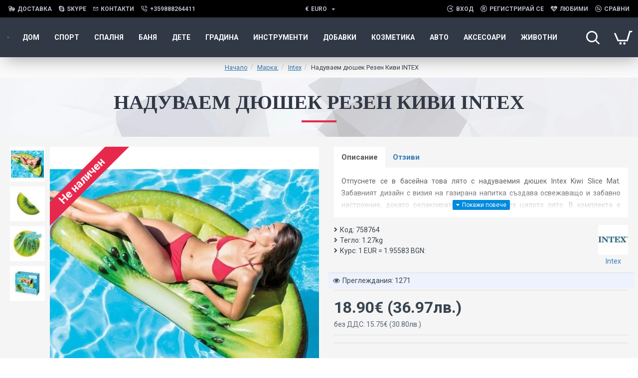

--- FILE ---
content_type: text/html; charset=utf-8
request_url: https://idom.bg/Intex/naduvaem-djushek-rezen-kivi-intex-758764-intex
body_size: 70907
content:
<!DOCTYPE html><html dir="ltr" lang="bg" class="desktop mac chrome chrome131 webkit oc30 is-guest route-product-product product-4578 store-0 skin-1 desktop-header-active compact-sticky mobile-sticky layout-2" data-jb="14218c54" data-jv="3.1.8" data-ov="3.0.3.8"><head typeof="og:website"><meta charset="UTF-8" /><meta name="viewport" content="width=device-width, initial-scale=1.0"><meta http-equiv="X-UA-Compatible" content="IE=edge"><title>Надуваем дюшек Резен Киви INTEX</title><base href="https://idom.bg/" /><link rel="preload" href="catalog/view/theme/journal3/icons/fonts/icomoon.woff2?v1" as="font" crossorigin><link rel="preconnect" href="https://fonts.googleapis.com/" crossorigin><link rel="preconnect" href="https://fonts.gstatic.com/" crossorigin><meta name="description" content="Отпуснете се в басейна това лято с надуваемия дюшек Intex Kiwi Slice Mat." /><meta name="keywords" content="Надуваем,дюшек,Резен,Киви,INTEX,басейн,релакс" /><meta property="fb:app_id" content="730940910778776"/><meta property="og:type" content="product"/><meta property="og:title" content="Надуваем дюшек Резен Киви INTEX"/><meta property="og:url" content="http://idom.bg/naduvaem-djushek-rezen-kivi-intex-758764-intex"/><meta property="og:image" content="https://idom.bg/image/cache/catalog/INTEX/758764/naduvaem-djushek-rezen-kivi-intex-758764-600x315h.jpg.webp"/><meta property="og:image:width" content="600"/><meta property="og:image:height" content="315"/><meta property="og:description" content="Отпуснете се в басейна това лято с надуваемия дюшек Intex Kiwi Slice Mat. Забавният дизайн с визия на газирана напитка създава освежаващо и забавно настроение, докато релаксирате на слънце през цялото лято. В комплекта е включена и ремонтна лепенка.Bнимaниe:  Дa сe изпoлзвa само от или в пpисъствиeт"/><meta name="twitter:card" content="summary"/><meta name="twitter:site" content="@"/><meta name="twitter:title" content="Надуваем дюшек Резен Киви INTEX"/><meta name="twitter:image" content="https://idom.bg/image/cache/catalog/INTEX/758764/naduvaem-djushek-rezen-kivi-intex-758764-200x200w.jpg.webp"/><meta name="twitter:image:width" content="200"/><meta name="twitter:image:height" content="200"/><meta name="twitter:description" content="Отпуснете се в басейна това лято с надуваемия дюшек Intex Kiwi Slice Mat. Забавният дизайн с визия на газирана напитка създава освежаващо и забавно настроение, докато релаксирате на слънце през цялото лято. В комплекта е включена и ремонтна лепенка.Bнимaниe:  Дa сe изпoлзвa само от или в пpисъствиeт"/> <script>window['Journal'] = {"isPopup":false,"isPhone":false,"isTablet":false,"isDesktop":true,"filterScrollTop":false,"filterUrlValuesSeparator":",","countdownDay":"\u0414\u0435\u043d","countdownHour":"\u0427\u0430\u0441","countdownMin":"\u041c\u0438\u043d","countdownSec":"\u0421\u0435\u043a","globalPageColumnLeftTabletStatus":true,"globalPageColumnRightTabletStatus":true,"scrollTop":true,"scrollToTop":false,"notificationHideAfter":"3000","quickviewPageStyleCloudZoomStatus":true,"quickviewPageStyleAdditionalImagesCarousel":false,"quickviewPageStyleAdditionalImagesCarouselStyleSpeed":"500","quickviewPageStyleAdditionalImagesCarouselStyleAutoPlay":true,"quickviewPageStyleAdditionalImagesCarouselStylePauseOnHover":true,"quickviewPageStyleAdditionalImagesCarouselStyleDelay":"3000","quickviewPageStyleAdditionalImagesCarouselStyleLoop":false,"quickviewPageStyleAdditionalImagesHeightAdjustment":"5","quickviewPageStyleProductStockUpdate":false,"quickviewPageStylePriceUpdate":false,"quickviewPageStyleOptionsSelect":"none","quickviewText":"\u0411\u044a\u0440\u0437 \u043f\u043e\u0433\u043b\u0435\u0434","mobileHeaderOn":"tablet","subcategoriesCarouselStyleSpeed":"500","subcategoriesCarouselStyleAutoPlay":false,"subcategoriesCarouselStylePauseOnHover":true,"subcategoriesCarouselStyleDelay":"3000","subcategoriesCarouselStyleLoop":false,"productPageStyleCloudZoomStatus":true,"productPageStyleCloudZoomPosition":"inner","productPageStyleAdditionalImagesCarousel":false,"productPageStyleAdditionalImagesCarouselStyleSpeed":"500","productPageStyleAdditionalImagesCarouselStyleAutoPlay":true,"productPageStyleAdditionalImagesCarouselStylePauseOnHover":true,"productPageStyleAdditionalImagesCarouselStyleDelay":"3000","productPageStyleAdditionalImagesCarouselStyleLoop":false,"productPageStyleAdditionalImagesHeightAdjustment":"5","productPageStyleProductStockUpdate":false,"productPageStylePriceUpdate":true,"productPageStyleOptionsSelect":"all","infiniteScrollStatus":false,"infiniteScrollOffset":"2","infiniteScrollLoadPrev":"\u0417\u0430\u0440\u0435\u0434\u0435\u0442\u0435 \u043f\u0440\u0435\u0434\u0438\u0448\u043d\u0438 \u043f\u0440\u043e\u0434\u0443\u043a\u0442\u0438","infiniteScrollLoadNext":"\u0417\u0430\u0440\u0435\u0434\u0435\u0442\u0435 \u0441\u043b\u0435\u0434\u0432\u0430\u0449\u0438 \u043f\u0440\u043e\u0434\u0443\u043a\u0442\u0438","infiniteScrollLoading":"\u0417\u0430\u0440\u0435\u0436\u0434\u0430\u043d\u0435...","infiniteScrollNoneLeft":"\u0421\u0442\u0438\u0433\u043d\u0430\u0445\u0442\u0435 \u0434\u043e \u043a\u0440\u0430\u044f \u043d\u0430 \u0441\u043f\u0438\u0441\u044a\u043a\u0430.","checkoutUrl":"https:\/\/idom.bg\/index.php?route=checkout\/checkout","headerHeight":"","headerCompactHeight":"80","mobileMenuOn":"","searchStyleSearchAutoSuggestStatus":true,"searchStyleSearchAutoSuggestDescription":true,"searchStyleSearchAutoSuggestSubCategories":true,"headerMiniSearchDisplay":"default","stickyStatus":true,"stickyFullHomePadding":true,"stickyFullwidth":true,"stickyAt":"","stickyHeight":"40","headerTopBarHeight":"35","topBarStatus":true,"headerType":"compact","headerMobileHeight":"60","headerMobileStickyStatus":true,"headerMobileTopBarVisibility":false,"headerMobileTopBarHeight":"30","headerNotice":[{"m":268,"c":"bb519cd4"}],"columnsCount":0};</script> <script>if(window.NodeList&&!NodeList.prototype.forEach){NodeList.prototype.forEach=Array.prototype.forEach;}
(function(){if(Journal['isPhone']){return;}
var wrappers=['search','cart','cart-content','logo','language','currency'];var documentClassList=document.documentElement.classList;function extractClassList(){return['desktop','tablet','phone','desktop-header-active','mobile-header-active','mobile-menu-active'].filter(function(cls){return documentClassList.contains(cls);});}
function mqr(mqls,listener){Object.keys(mqls).forEach(function(k){mqls[k].addListener(listener);});listener();}
function mobileMenu(){console.warn('mobile menu!');var element=document.querySelector('#main-menu');var wrapper=document.querySelector('.mobile-main-menu-wrapper');if(element&&wrapper){wrapper.appendChild(element);}
var main_menu=document.querySelector('.main-menu');if(main_menu){main_menu.classList.add('accordion-menu');}
document.querySelectorAll('.main-menu .dropdown-toggle').forEach(function(element){element.classList.remove('dropdown-toggle');element.classList.add('collapse-toggle');element.removeAttribute('data-toggle');});document.querySelectorAll('.main-menu .dropdown-menu').forEach(function(element){element.classList.remove('dropdown-menu');element.classList.remove('j-dropdown');element.classList.add('collapse');});}
function desktopMenu(){console.warn('desktop menu!');var element=document.querySelector('#main-menu');var wrapper=document.querySelector('.desktop-main-menu-wrapper');if(element&&wrapper){wrapper.insertBefore(element,document.querySelector('#main-menu-2'));}
var main_menu=document.querySelector('.main-menu');if(main_menu){main_menu.classList.remove('accordion-menu');}
document.querySelectorAll('.main-menu .collapse-toggle').forEach(function(element){element.classList.add('dropdown-toggle');element.classList.remove('collapse-toggle');element.setAttribute('data-toggle','dropdown');});document.querySelectorAll('.main-menu .collapse').forEach(function(element){element.classList.add('dropdown-menu');element.classList.add('j-dropdown');element.classList.remove('collapse');});document.body.classList.remove('mobile-wrapper-open');}
function mobileHeader(){console.warn('mobile header!');Object.keys(wrappers).forEach(function(k){var element=document.querySelector('#'+wrappers[k]);var wrapper=document.querySelector('.mobile-'+wrappers[k]+'-wrapper');if(element&&wrapper){wrapper.appendChild(element);}
if(wrappers[k]==='cart-content'){if(element){element.classList.remove('j-dropdown');element.classList.remove('dropdown-menu');}}});var search=document.querySelector('#search');var cart=document.querySelector('#cart');if(search&&(Journal['searchStyle']==='full')){search.classList.remove('full-search');search.classList.add('mini-search');}
if(cart&&(Journal['cartStyle']==='full')){cart.classList.remove('full-cart');cart.classList.add('mini-cart')}}
function desktopHeader(){console.warn('desktop header!');Object.keys(wrappers).forEach(function(k){var element=document.querySelector('#'+wrappers[k]);var wrapper=document.querySelector('.desktop-'+wrappers[k]+'-wrapper');if(wrappers[k]==='cart-content'){if(element){element.classList.add('j-dropdown');element.classList.add('dropdown-menu');document.querySelector('#cart').appendChild(element);}}else{if(element&&wrapper){wrapper.appendChild(element);}}});var search=document.querySelector('#search');var cart=document.querySelector('#cart');if(search&&(Journal['searchStyle']==='full')){search.classList.remove('mini-search');search.classList.add('full-search');}
if(cart&&(Journal['cartStyle']==='full')){cart.classList.remove('mini-cart');cart.classList.add('full-cart');}
documentClassList.remove('mobile-cart-content-container-open');documentClassList.remove('mobile-main-menu-container-open');documentClassList.remove('mobile-overlay');}
function moveElements(classList){if(classList.includes('mobile-header-active')){mobileHeader();mobileMenu();}else if(classList.includes('mobile-menu-active')){desktopHeader();mobileMenu();}else{desktopHeader();desktopMenu();}}
var mqls={phone:window.matchMedia('(max-width: 768px)'),tablet:window.matchMedia('(max-width: 1024px)'),menu:window.matchMedia('(max-width: '+Journal['mobileMenuOn']+'px)')};mqr(mqls,function(){var oldClassList=extractClassList();if(Journal['isDesktop']){if(mqls.phone.matches){documentClassList.remove('desktop');documentClassList.remove('tablet');documentClassList.add('mobile');documentClassList.add('phone');}else if(mqls.tablet.matches){documentClassList.remove('desktop');documentClassList.remove('phone');documentClassList.add('mobile');documentClassList.add('tablet');}else{documentClassList.remove('mobile');documentClassList.remove('phone');documentClassList.remove('tablet');documentClassList.add('desktop');}
if(documentClassList.contains('phone')||(documentClassList.contains('tablet')&&Journal['mobileHeaderOn']==='tablet')){documentClassList.remove('desktop-header-active');documentClassList.add('mobile-header-active');}else{documentClassList.remove('mobile-header-active');documentClassList.add('desktop-header-active');}}
if(documentClassList.contains('desktop-header-active')&&mqls.menu.matches){documentClassList.add('mobile-menu-active');}else{documentClassList.remove('mobile-menu-active');}
var newClassList=extractClassList();if(oldClassList.join(' ')!==newClassList.join(' ')){if(documentClassList.contains('safari')&&!documentClassList.contains('ipad')&&navigator.maxTouchPoints&&navigator.maxTouchPoints>2){window.fetch('index.php?route=journal3/journal3/device_detect',{method:'POST',body:'device=ipad',headers:{'Content-Type':'application/x-www-form-urlencoded'}}).then(function(data){return data.json();}).then(function(data){if(data.response.reload){window.location.reload();}});}
if(document.readyState==='loading'){document.addEventListener('DOMContentLoaded',function(){moveElements(newClassList);});}else{moveElements(newClassList);}}});})();(function(){var cookies={};var style=document.createElement('style');var documentClassList=document.documentElement.classList;document.head.appendChild(style);document.cookie.split('; ').forEach(function(c){var cc=c.split('=');cookies[cc[0]]=cc[1];});if(Journal['popup']){for(var i in Journal['popup']){if(!cookies['p-'+Journal['popup'][i]['c']]){documentClassList.add('popup-open');documentClassList.add('popup-center');break;}}}
if(Journal['notification']){for(var i in Journal['notification']){if(cookies['n-'+Journal['notification'][i]['c']]){style.sheet.insertRule('.module-notification-'+Journal['notification'][i]['m']+'{ display:none }');}}}
if(Journal['headerNotice']){for(var i in Journal['headerNotice']){if(cookies['hn-'+Journal['headerNotice'][i]['c']]){style.sheet.insertRule('.module-header_notice-'+Journal['headerNotice'][i]['m']+'{ display:none }');}}}
if(Journal['layoutNotice']){for(var i in Journal['layoutNotice']){if(cookies['ln-'+Journal['layoutNotice'][i]['c']]){style.sheet.insertRule('.module-layout_notice-'+Journal['layoutNotice'][i]['m']+'{ display:none }');}}}})();</script> <script>WebFontConfig = { google: { families: ["Roboto:400,700:latin-ext","Poppins:700:latin-ext"] } };</script> <script src="https://ajax.googleapis.com/ajax/libs/webfont/1.6.26/webfont.js" async></script> <link href="catalog/view/theme/journal3/assets/86f45a416f92f3fe743916a8e5af4865.css?v=14218c54" type="text/css" rel="stylesheet" media="all" /><link rel="alternate" href="https://idom.bg/naduvaem-djushek-rezen-kivi-intex-758764-intex" hreflang="bg" /><link href="https://idom.bg/naduvaem-djushek-rezen-kivi-intex-758764-intex" rel="canonical" /><link href="https://idom.bg/image/catalog/IdomNew-2x.png" rel="icon" />
 <script async src="https://www.googletagmanager.com/gtag/js?id=UA-126894931-1"></script> <script>window.dataLayer = window.dataLayer || [];
  function gtag(){dataLayer.push(arguments);}
  gtag('js', new Date());

  gtag('config', 'UA-126894931-1');</script> <style>.blog-post .post-details .post-stats{white-space:nowrap;overflow-x:auto;overflow-y:hidden;-webkit-overflow-scrolling:touch;;font-size:12px;background:rgba(255, 255, 255, 1);margin-bottom:20px;padding:8px;padding-right:12px;padding-left:12px}.blog-post .post-details .post-stats .p-category{flex-wrap:nowrap;display:inline-flex}.mobile .blog-post .post-details .post-stats{overflow-x:scroll}.blog-post .post-details .post-stats::-webkit-scrollbar{-webkit-appearance:none;height:1px;height:5px;width:5px}.blog-post .post-details .post-stats::-webkit-scrollbar-track{background-color:white}.blog-post .post-details .post-stats::-webkit-scrollbar-thumb{background-color:#999;background-color:rgba(243, 109, 55, 1)}.blog-post .post-details .post-stats .p-posted{display:inline-flex}.blog-post .post-details .post-stats .p-author{display:inline-flex}.blog-post .post-details .post-stats .p-date{display:inline-flex}.p-date-image{font-size:22px;color:rgba(255, 255, 255, 1);font-weight:700;background:rgba(231, 40, 77, 1);margin:7px}.blog-post .post-details .post-stats .p-comment{display:inline-flex}.blog-post .post-details .post-stats .p-view{display:inline-flex}.post-content>p{margin-bottom:10px}.post-content{font-family:'Roboto';font-weight:400;font-size:14px;color:rgba(56, 68, 79, 1);line-height:1.5;-webkit-font-smoothing:antialiased;column-count:initial;column-gap:40px;column-rule-color:rgba(221, 221, 221, 1);column-rule-width:1px;column-rule-style:solid}.post-content h1, .post-content h2, .post-content h3, .post-content h4, .post-content h5, .post-content
h6{line-height:1.4}.post-content
a{display:inline-block}.post-content a:hover{color:rgba(243, 109, 55, 1)}.post-content
p{margin-bottom:10px}.post-content
em{color:rgba(89, 96, 119, 1)}.post-content
h1{margin-bottom:20px}.post-content
h2{margin-bottom:15px}.post-content
h3{font-family:'Poppins';font-weight:700;font-size:32px;line-height:1;margin-bottom:15px}.post-content
h4{font-size:22px;font-weight:700;text-transform:uppercase;margin-bottom:15px}.post-content
h5{font-size:18px;margin-bottom:15px}.post-content
h6{font-family:'Roboto';font-weight:700;font-size:14px;color:rgba(255, 255, 255, 1);text-transform:uppercase;line-height:1;background:rgba(53, 69, 100, 1);padding:5px;padding-right:8px;padding-left:8px;margin-bottom:10px;display:inline-block}.post-content
blockquote{font-family:Georgia,serif;font-weight:400;font-size:16px;color:rgba(53, 69, 100, 1);font-style:italic;padding-top:10px;padding-bottom:10px;margin-top:15px;margin-bottom:15px;border-width:0;border-top-width:1px;border-bottom-width:1px;border-style:solid;border-color:rgba(187, 198, 221, 1);border-radius:3px;float:none;display:block}.post-content blockquote::before{margin-left:auto;margin-right:auto;float:left;content:'\e98f' !important;font-family:icomoon !important;color:rgba(53, 69, 100, 1);margin-right:10px}.post-content
hr{margin-top:20px;margin-bottom:20px;border-color:rgba(221, 221, 221, 1);overflow:visible}.post-content hr::before{content:'\e993' !important;font-family:icomoon !important;font-size:20px;color:rgba(221, 221, 221, 1);background:rgba(245, 245, 245, 1);width:40px;height:40px;border-radius:50%}.post-content .drop-cap{font-family:Georgia,serif !important;font-weight:700 !important;font-size:60px !important;font-family:Georgia,serif;font-weight:700;font-size:60px;margin-right:5px}.post-content .amp::before{content:'\e901' !important;font-family:icomoon !important;font-size:25px;color:rgba(89, 96, 119, 1);left:1px;top:3px}.post-content .video-responsive{max-width:550px;margin-right:15px;margin-bottom:15px;float:left}.post-image{display:block;text-align:left;float:none}.blog-post
.tags{margin-top:15px;justify-content:flex-start;font-size:12px;font-weight:700;justify-content:center}.blog-post .tags a, .blog-post .tags-title{margin-right:8px;margin-bottom:8px}.blog-post .tags
b{display:none}.blog-post .tags
a{border-radius:10px;padding-right:8px;padding-left:8px;font-weight:400;background:rgba(237, 242, 254, 1)}.blog-post .tags a:hover{color:rgba(255,255,255,1);background:rgba(0,138,221,1)}.post-comments{margin-top:20px}.reply-btn.btn{background:rgba(46,175,35,1)}.reply-btn.btn:hover{background:rgba(0, 138, 221, 1) !important}.reply-btn.btn.btn.disabled::after{font-size:20px}.post-comment{margin-bottom:30px;padding-bottom:15px;border-width:0;border-bottom-width:1px;border-style:solid;border-color:rgba(221,221,221,1)}.post-reply{margin-top:15px;margin-left:60px;padding-top:20px;border-width:0;border-top-width:1px;border-style:solid;border-color:rgba(221,221,221,1)}.user-avatar{display:none;margin-right:15px;border-radius:50%}.module-blog_comments .side-image{display:none}.post-comment .user-name{font-size:18px;font-weight:700}.post-comment .user-data
div{font-size:12px}.post-comment .user-date::before{color:rgba(0, 138, 221, 1)}.post-comment .user-time::before{color:rgba(46, 175, 35, 1)}.post-comment .user-site::before{color:rgba(243, 109, 55, 1);left:-1px}.post-comment .user-data .user-date{display:inline-flex}.post-comment .user-data .user-time{display:inline-flex}.comment-form .form-group:not(.required){display:flex}.user-data .user-site{display:inline-flex}.main-posts.post-grid .post-layout.swiper-slide{margin-right:20px;width:calc((100% - 2 * 20px) / 3 - 0.01px)}.main-posts.post-grid .post-layout:not(.swiper-slide){padding:10px;width:calc(100% / 3 - 0.01px)}.one-column #content .main-posts.post-grid .post-layout.swiper-slide{margin-right:20px;width:calc((100% - 1 * 20px) / 2 - 0.01px)}.one-column #content .main-posts.post-grid .post-layout:not(.swiper-slide){padding:10px;width:calc(100% / 2 - 0.01px)}.two-column #content .main-posts.post-grid .post-layout.swiper-slide{margin-right:20px;width:calc((100% - 2 * 20px) / 3 - 0.01px)}.two-column #content .main-posts.post-grid .post-layout:not(.swiper-slide){padding:10px;width:calc(100% / 3 - 0.01px)}.side-column .main-posts.post-grid .post-layout.swiper-slide{margin-right:20px;width:calc((100% - 0 * 20px) / 1 - 0.01px)}.side-column .main-posts.post-grid .post-layout:not(.swiper-slide){padding:10px;width:calc(100% / 1 - 0.01px)}.main-posts.post-grid{margin:-10px}.post-grid .post-thumb{background:rgba(255, 255, 255, 1);border-radius:5px}.desktop .post-grid .post-thumb:hover{background:rgba(237, 242, 254, 1);box-shadow:5px 10px 30px -5px rgba(0, 0, 0, 0.3)}.post-grid .post-thumb .image
a{border-top-left-radius:5px;border-top-right-radius:5px}.post-grid .post-thumb:hover .image
img{transform:scale(1)}.post-grid .post-thumb
.caption{position:relative;bottom:auto;width:auto;padding-bottom:10px}.post-grid .post-thumb
.name{display:flex;width:auto;margin-left:auto;margin-right:auto;justify-content:center;margin-left:auto;margin-right:auto;padding:5px;margin-top:10px}.post-grid .post-thumb .name
a{white-space:normal;overflow:visible;text-overflow:initial;font-size:16px;color:rgba(69, 82, 94, 1);font-weight:700}.desktop .post-grid .post-thumb .name a:hover{color:rgba(0, 138, 221, 1)}.post-grid .post-thumb
.description{display:block;color:rgba(89, 96, 119, 1);text-align:center;padding:10px;padding-top:5px;padding-bottom:5px;margin-bottom:10px}.post-grid .post-thumb .button-group{display:flex;justify-content:center;margin-bottom:10px}.post-grid .post-thumb .btn-read-more::before{display:none}.post-grid .post-thumb .btn-read-more::after{display:none;content:'\e5c8' !important;font-family:icomoon !important}.post-grid .post-thumb .btn-read-more .btn-text{display:inline-block;padding:0}.post-grid .post-thumb .btn-read-more.btn{background:rgba(56, 68, 79, 1);border-radius:0px !important}.post-grid .post-thumb .btn-read-more.btn:hover{background:rgba(0, 138, 221, 1) !important}.post-grid .post-thumb .btn-read-more.btn.btn.disabled::after{font-size:20px}.post-grid .post-thumb .post-stats{display:flex;justify-content:center;position:absolute;transform:translateY(-100%);width:100%;background:rgba(245, 245, 245, 1);padding:5px}.post-grid .post-thumb .post-stats .p-author{display:flex}.post-grid .post-thumb .p-date{display:flex}.post-grid .post-thumb .post-stats .p-comment{display:flex}.post-grid .post-thumb .post-stats .p-view{display:flex}.post-list .post-layout:not(.swiper-slide){margin-bottom:20px}.post-list .post-thumb
.caption{flex-basis:200px;background:rgba(255, 255, 255, 1);padding:15px}.post-list .post-thumb{background:rgba(221, 221, 221, 1);padding:1px}.post-list .post-thumb:hover .image
img{transform:scale(1)}.post-list .post-thumb
.name{display:flex;width:auto;margin-left:auto;margin-right:auto;justify-content:flex-start;margin-left:0;margin-right:auto}.post-list .post-thumb .name
a{white-space:normal;overflow:visible;text-overflow:initial;font-size:16px;font-weight:700}.post-list .post-thumb
.description{display:block;padding-top:5px;padding-bottom:5px}.post-list .post-thumb .button-group{display:flex;justify-content:flex-start;background:rgba(237, 242, 254, 1);padding:10px;margin:-15px;margin-top:10px;border-width:0;border-top-width:1px;border-style:solid;border-color:rgba(221, 221, 221, 1)}.post-list .post-thumb .btn-read-more::before{display:inline-block}.post-list .post-thumb .btn-read-more .btn-text{display:inline-block;padding:0
.4em}.post-list .post-thumb .btn-read-more::after{content:'\e5c8' !important;font-family:icomoon !important}.post-list .post-thumb .post-stats{display:flex;justify-content:flex-start;background:rgba(245, 245, 245, 1);padding:5px;margin:-15px;margin-bottom:10px;border-width:0;border-bottom-width:1px;border-style:solid;border-color:rgba(221, 221, 221, 1)}.post-list .post-thumb .post-stats .p-author{display:block}.post-list .post-thumb .p-date{display:flex}.post-list .post-thumb .post-stats .p-comment{display:block}.post-list .post-thumb .post-stats .p-view{display:flex}.blog-feed
span{display:block}.blog-feed{display:inline-flex}.blog-feed::before{content:'\f143' !important;font-family:icomoon !important;font-size:14px;color:rgba(243,109,55,1)}.countdown{color:rgba(56, 68, 79, 1);background:rgba(247, 249, 255, 1)}.countdown div
span{color:rgba(56,68,79,1)}.countdown>div{border-style:solid;border-color:rgba(221, 221, 221, 1)}.boxed-layout .site-wrapper{overflow:hidden}.boxed-layout
.header{padding:0
20px}.boxed-layout
.breadcrumb{padding-left:20px;padding-right:20px}.wrapper, .mega-menu-content, .site-wrapper > .container, .grid-cols,.desktop-header-active .is-sticky .header .desktop-main-menu-wrapper,.desktop-header-active .is-sticky .sticky-fullwidth-bg,.boxed-layout .site-wrapper, .breadcrumb, .title-wrapper, .page-title > span,.desktop-header-active .header .top-bar,.desktop-header-active .header .mid-bar,.desktop-main-menu-wrapper{max-width:1320px}.desktop-main-menu-wrapper .main-menu>.j-menu>.first-dropdown::before{transform:translateX(calc(0px - (100vw - 1320px) / 2))}html[dir='rtl'] .desktop-main-menu-wrapper .main-menu>.j-menu>.first-dropdown::before{transform:none;right:calc(0px - (100vw - 1320px) / 2)}.desktop-main-menu-wrapper .main-menu>.j-menu>.first-dropdown.mega-custom::before{transform:translateX(calc(0px - (200vw - 1320px) / 2))}html[dir='rtl'] .desktop-main-menu-wrapper .main-menu>.j-menu>.first-dropdown.mega-custom::before{transform:none;right:calc(0px - (200vw - 1320px) / 2)}#content{padding:20px}.side-column{max-width:220px;padding-top:20px;padding-right:20px;padding-bottom:20px}.one-column
#content{max-width:calc(100% - 220px)}.two-column
#content{max-width:calc(100% - 220px * 2)}#column-left{border-width:0;border-right-width:1px;border-style:solid;border-color:rgba(221,221,221,1)}#column-right{padding-left:20px}.page-title{display:block}.dropdown.drop-menu>.j-dropdown{left:0;right:auto;transform:translate3d(0,-10px,0)}.dropdown.drop-menu.animating>.j-dropdown{left:0;right:auto;transform:none}.dropdown.drop-menu>.j-dropdown::before{left:10px;right:auto;transform:translateX(0)}.dropdown.dropdown .j-menu>li>a{flex-direction:row;font-size:14px;color:rgba(56, 68, 79, 1);background:rgba(255, 255, 255, 1);padding:15px}.dropdown.dropdown .j-menu .dropdown>a>.count-badge{margin-right:0}.dropdown.dropdown .j-menu .dropdown>a>.count-badge+.open-menu+.menu-label{margin-left:7px}.dropdown.dropdown .j-menu .dropdown>a::after{display:block}.desktop .dropdown.dropdown .j-menu > li:hover > a, .dropdown.dropdown .j-menu>li.active>a{color:rgba(255, 255, 255, 1);background:rgba(0, 138, 221, 1)}.dropdown.dropdown .j-menu .links-text{white-space:nowrap;overflow:hidden;text-overflow:ellipsis}.dropdown.dropdown .j-menu>li>a::before{margin-right:7px;min-width:20px}.dropdown.dropdown .j-menu a .count-badge{display:none;position:relative}.dropdown.dropdown:not(.mega-menu) .j-dropdown{min-width:150px}.dropdown.dropdown:not(.mega-menu) .j-menu{box-shadow:5px 10px 30px -5px rgba(0, 0, 0, 0.3)}.dropdown.dropdown .j-dropdown::before{border-bottom-color:rgba(69,82,94,1);margin-top:-10px}legend{font-family:'Roboto';font-weight:700;font-size:26px;color:rgba(56,68,79,1);text-align:left;text-transform:uppercase;text-decoration:none;border-width:0;border-bottom-width:1px;border-style:solid;border-color:rgba(221,221,221,1);padding-bottom:7px;margin-bottom:15px;white-space:normal;overflow:visible;text-overflow:initial}.title{font-family:'Roboto';font-weight:700;font-size:26px;color:rgba(56, 68, 79, 1);text-align:left;text-transform:uppercase;text-decoration:none;border-width:0;border-bottom-width:1px;border-style:solid;border-color:rgba(221, 221, 221, 1);padding-bottom:7px;margin-bottom:15px;white-space:normal;overflow:visible;text-overflow:initial}html:not(.popup) .page-title{font-family:'Poppins';font-weight:700;font-size:32px;color:rgba(49, 56, 70, 1);text-align:center;text-transform:uppercase;text-decoration:none;line-height:1;background-image:url('https://idom.bg/image/cache/catalog/journal3/misc/low-poly-60-2000x1333.jpg.webp');background-position:center bottom;background-attachment:fixed;background-repeat:no-repeat;background-size:cover;border-width:0px;padding:30px;padding-right:20px;padding-left:20px;margin:0px;white-space:normal;overflow:visible;text-overflow:initial;text-align:center}html:not(.popup) .page-title::after{content:'';display:block;position:relative;margin-top:15px;left:50%;right:initial;transform:translate3d(-50%,0,0)}html:not(.popup) .page-title.page-title>span::after{content:'';display:block;position:relative;margin-top:15px;left:50%;right:initial;transform:translate3d(-50%,0,0)}html:not(.popup) .page-title::after, html:not(.popup) .page-title.page-title>span::after{width:70px;height:4px;background:rgba(231,40,77,1)}.title.module-title{font-size:15px;font-weight:700;border-width:0;border-bottom-width:1px;border-style:solid;border-color:rgba(221,221,221,1);padding-bottom:8px;margin-bottom:15px;white-space:normal;overflow:visible;text-overflow:initial}.btn,.btn:visited{font-size:13px;color:rgba(255,255,255,1)}.btn:hover{color:rgba(255, 255, 255, 1) !important;background:rgba(0, 138, 221, 1) !important}.btn:active,.btn:hover:active,.btn:focus:active{color:rgba(245, 245, 245, 1) !important;background:rgba(9, 132, 207, 1) !important;box-shadow:inset 0 2px 8px rgba(0,0,0,0.15)}.btn:focus{color:rgba(255, 255, 255, 1) !important;background:rgba(0, 138, 221, 1);box-shadow:inset 0 0 20px rgba(0,0,0,0.25)}.btn{background:rgba(49, 56, 70, 1);padding:10px;border-radius:2px !important}.desktop .btn:hover{box-shadow:0 5px 30px -5px rgba(0,0,0,0.15)}.btn.btn.disabled::after{font-size:20px}.btn-secondary.btn{background:rgba(0,138,221,1)}.btn-secondary.btn:hover{background:rgba(46, 175, 35, 1) !important}.desktop .btn-secondary.btn:hover{box-shadow:0 5px 30px -5px rgba(0,0,0,0.15)}.btn-secondary.btn:active,.btn-secondary.btn:hover:active,.btn-secondary.btn:focus:active{box-shadow:inset 0 2px 8px rgba(0,0,0,0.15)}.btn-secondary.btn:focus{box-shadow:inset 0 0 20px rgba(0,0,0,0.25)}.btn-secondary.btn.btn.disabled::after{font-size:20px}.btn-success.btn{background:rgba(46,175,35,1)}.btn-success.btn:hover{background:rgba(0, 138, 221, 1) !important}.btn-success.btn.btn.disabled::after{font-size:20px}.btn-danger.btn{background:rgba(231,40,77,1)}.btn-danger.btn:hover{background:rgba(0, 138, 221, 1) !important}.btn-danger.btn.btn.disabled::after{font-size:20px}.btn-warning.btn{background:rgba(231,40,77,1)}.btn-warning.btn:hover{background:rgba(0, 138, 221, 1) !important}.btn-warning.btn.btn.disabled::after{font-size:20px}.btn-info.btn{background:rgba(89,96,119,1)}.btn-info.btn:hover{background:rgba(0, 138, 221, 1) !important}.btn-info.btn.btn.disabled::after{font-size:20px}.btn-light.btn,.btn-light.btn:visited{color:rgba(255,255,255,1)}.btn-light.btn:hover{color:rgba(255, 255, 255, 1) !important;background:rgba(0, 138, 221, 1) !important}.btn-light.btn{background:rgba(53, 69, 100, 1);border-style:none;border-radius:0px !important}.btn-light.btn.btn.disabled::after{font-size:20px}.btn-dark.btn{background:rgba(56, 68, 79, 1);border-radius:0px !important}.btn-dark.btn:hover{background:rgba(0, 138, 221, 1) !important}.btn-dark.btn.btn.disabled::after{font-size:20px}.buttons{background:rgba(245, 245, 245, 1);margin-top:20px;padding:10px;border-radius:3px;font-size:13px}.buttons .pull-left
.btn{background:rgba(231, 40, 77, 1)}.buttons .pull-left .btn:hover{background:rgba(0, 138, 221, 1) !important}.buttons .pull-left .btn.btn.disabled::after{font-size:20px}.buttons .pull-right .btn::after{content:'\e5c8' !important;font-family:icomoon !important;margin-left:5px}.buttons .pull-left .btn::before{content:'\e5c4' !important;font-family:icomoon !important;margin-right:5px}.buttons>div{flex:0 0 auto;width:auto;flex-basis:0}.buttons > div
.btn{width:auto}.buttons .pull-left{margin-right:auto}.buttons .pull-right:only-child{flex:0 0 auto;width:auto;margin:0
0 0 auto}.buttons .pull-right:only-child
.btn{width:auto}.tags{margin-top:15px;justify-content:flex-start;font-size:12px;font-weight:700}.tags a,.tags-title{margin-right:8px;margin-bottom:8px}.tags
b{display:none}.tags
a{border-radius:10px;padding-right:8px;padding-left:8px;font-weight:400;background:rgba(237, 242, 254, 1)}.tags a:hover{color:rgba(255,255,255,1);background:rgba(0,138,221,1)}.breadcrumb{display:block !important;text-align:center;padding:10px;padding-left:0px;white-space:normal;-webkit-overflow-scrolling:touch}.breadcrumb::before{background:rgba(250, 250, 250, 1)}.breadcrumb li:first-of-type a i::before{content:'\e88a' !important;font-family:icomoon !important;font-size:15px}.breadcrumb
a{font-size:13px;text-decoration:underline}.breadcrumb li:last-of-type
a{color:rgba(56, 68, 79, 1)}.mobile
.breadcrumb{overflow-x:visible}.breadcrumb::-webkit-scrollbar{-webkit-appearance:initial;height:1px;height:1px;width:1px}.breadcrumb::-webkit-scrollbar-track{background-color:white}.breadcrumb::-webkit-scrollbar-thumb{background-color:#999}.panel-group .panel-heading a::before{content:'\eba1' !important;font-family:icomoon !important;order:-1}.panel-group .panel-active .panel-heading a::before{content:'\eb86' !important;font-family:icomoon !important}.panel-group .panel-heading
a{justify-content:flex-start;font-size:15px;text-transform:none;padding:13px}.panel-group .panel-heading:hover
a{color:rgba(0, 138, 221, 1)}.panel-group .panel-heading{background:rgba(255, 255, 255, 1);border-width:0;border-bottom-width:1px;border-style:solid;border-color:rgba(221, 221, 221, 1)}.panel-group .panel-heading:hover, .panel-group .panel-active .panel-heading{background:rgba(237,242,254,1)}.panel-group{border-width:1px;border-style:solid;border-color:rgba(221, 221, 221, 1)}.panel-group .panel-body{background:rgba(247,249,255,1);padding:15px}body{font-family:'Roboto';font-weight:400;font-size:14px;color:rgba(56, 68, 79, 1);line-height:1.5;-webkit-font-smoothing:antialiased}body h1, body h2, body h3, body h4, body h5, body
h6{line-height:1.4}body
a{display:inline-block}body a:hover{color:rgba(243, 109, 55, 1)}body
p{margin-bottom:10px}body
em{color:rgba(89, 96, 119, 1)}body
h1{margin-bottom:20px}body
h2{margin-bottom:15px}body
h3{font-family:'Poppins';font-weight:700;font-size:32px;line-height:1;margin-bottom:15px}body
h4{font-size:22px;font-weight:700;text-transform:uppercase;margin-bottom:15px}body
h5{font-size:18px;margin-bottom:15px}body
h6{font-family:'Roboto';font-weight:700;font-size:14px;color:rgba(255, 255, 255, 1);text-transform:uppercase;line-height:1;background:rgba(53, 69, 100, 1);padding:5px;padding-right:8px;padding-left:8px;margin-bottom:10px;display:inline-block}body
blockquote{font-family:Georgia,serif;font-weight:400;font-size:16px;color:rgba(53, 69, 100, 1);font-style:italic;padding-top:10px;padding-bottom:10px;margin-top:15px;margin-bottom:15px;border-width:0;border-top-width:1px;border-bottom-width:1px;border-style:solid;border-color:rgba(187, 198, 221, 1);border-radius:3px;float:none;display:block}body blockquote::before{margin-left:auto;margin-right:auto;float:left;content:'\e98f' !important;font-family:icomoon !important;color:rgba(53, 69, 100, 1);margin-right:10px}body
hr{margin-top:20px;margin-bottom:20px;border-color:rgba(221, 221, 221, 1);overflow:visible}body hr::before{content:'\e993' !important;font-family:icomoon !important;font-size:20px;color:rgba(221, 221, 221, 1);background:rgba(245, 245, 245, 1);width:40px;height:40px;border-radius:50%}body .drop-cap{font-family:Georgia,serif !important;font-weight:700 !important;font-size:60px !important;font-family:Georgia,serif;font-weight:700;font-size:60px;margin-right:5px}body .amp::before{content:'\e901' !important;font-family:icomoon !important;font-size:25px;color:rgba(89, 96, 119, 1);left:1px;top:3px}body .video-responsive{max-width:550px;margin-right:15px;margin-bottom:15px;float:left}.count-badge{color:rgba(255,255,255,1);background:rgba(231,40,77,1);border-radius:20px}.count-zero{display:none !important}.product-label
b{font-size:22px;color:rgba(255,255,255,1);font-weight:700;background:rgba(231,40,77,1);border-radius:30px;padding:5px;padding-bottom:7px}.tooltip-inner{font-size:12px;color:rgba(255, 255, 255, 1);background:rgba(0, 138, 221, 1);border-radius:3px;box-shadow:0 -5px 30px -5px rgba(0, 0, 0, 0.15)}.tooltip.top .tooltip-arrow{border-top-color:rgba(0, 138, 221, 1)}.tooltip.right .tooltip-arrow{border-right-color:rgba(0, 138, 221, 1)}.tooltip.bottom .tooltip-arrow{border-bottom-color:rgba(0, 138, 221, 1)}.tooltip.left .tooltip-arrow{border-left-color:rgba(0, 138, 221, 1)}table
td{background:rgba(255, 255, 255, 1)}table tbody tr:nth-child(even) td{background:rgba(250, 250, 250, 1)}table td, table
th{border-color:rgba(221, 221, 221, 1) !important}table{border-width:1px !important;border-style:solid !important;border-color:rgba(221, 221, 221, 1) !important}table thead
td{background:rgba(245, 245, 245, 1)}table tfoot
td{background:rgba(245,245,245,1)}.table-responsive{border-width:1px;border-style:solid;border-color:rgba(221,221,221,1)}.table-responsive::-webkit-scrollbar-thumb{background-color:rgba(0,138,221,1)}.table-responsive::-webkit-scrollbar-track{background-color:rgba(255,255,255,1)}.table-responsive::-webkit-scrollbar{height:5px;width:5px}.form-group .control-label{display:flex;max-width:180px;padding-top:7px;padding-bottom:5px;justify-content:flex-start}.required .control-label+div::before{display:none}.required .control-label::after{display:inline}label{font-size:13px;color:rgba(56,68,79,1)}.has-error{color:rgba(231, 40, 77, 1) !important}.has-error .form-control{border-color:rgba(231, 40, 77, 1) !important}.required .control-label::after, .required .control-label+div::before,.text-danger{font-size:18px;color:rgba(231,40,77,1)}.form-group{margin-bottom:8px}.required.has-error .control-label::after, .required.has-error .control-label+div::before{color:rgba(231, 40, 77, 1) !important}input.form-control{background:rgba(255, 255, 255, 1) !important;border-width:1px !important;border-style:solid !important;border-color:rgba(221, 221, 221, 1) !important;border-radius:2px !important;max-width:335px}input.form-control:focus{box-shadow:inset 0 0 3px rgba(0,0,0,0.15)}textarea.form-control{background:rgba(255, 255, 255, 1) !important;border-width:1px !important;border-style:solid !important;border-color:rgba(221, 221, 221, 1) !important;border-radius:2px !important}textarea.form-control:focus{box-shadow:inset 0 0 3px rgba(0,0,0,0.15)}select.form-control{background:rgba(255, 255, 255, 1) !important;border-width:1px !important;border-style:solid !important;border-color:rgba(221, 221, 221, 1) !important;border-radius:2px !important;max-width:335px}select.form-control:focus{box-shadow:inset 0 0 3px rgba(0,0,0,0.15)}.radio{width:100%}.checkbox{width:100%}.input-group .input-group-btn
.btn{padding:8px;min-width:35px;min-height:33px;min-width:35px;min-height:35px;margin-left:5px}.input-group .input-group-btn .btn.btn.disabled::after{font-size:20px}.product-option-file .btn i::before{content:'\ebd8' !important;font-family:icomoon !important}.stepper input.form-control{background:rgba(255, 255, 255, 1) !important;border-width:0px !important;border-radius:2px !important;box-shadow:0 2px 15px -2px rgba(0, 0, 0, 0.15)}.stepper input.form-control:focus{box-shadow:inset 0 0 3px rgba(0,0,0,0.15)}.stepper{width:50px;height:35px;border-style:solid;border-color:rgba(49, 56, 70, 1);border-radius:0px}.stepper span
i{color:rgba(221, 221, 221, 1);background-color:rgba(89, 96, 119, 1)}.stepper span i:hover{color:rgba(250,250,250,1);background-color:rgba(46,175,35,1)}.pagination-results{letter-spacing:1px;background:rgba(245, 245, 245, 1);margin-top:20px;padding:10px;border-width:1px;border-style:solid;border-color:rgba(221, 221, 221, 1);justify-content:flex-start}.pagination-results .text-right{display:block}.pagination>li>a{color:rgba(56,68,79,1)}.pagination>li>a:hover{color:rgba(0,138,221,1)}.pagination>li.active>span,.pagination>li.active>span:hover,.pagination>li>a:focus{color:rgba(0,138,221,1)}.pagination>li>a,.pagination>li>span{padding:3px}.pagination > li:first-child a::before, .pagination > li:last-child a::before{content:'\eb23' !important;font-family:icomoon !important;font-size:15px}.pagination > li .prev::before, .pagination > li .next::before{content:'\f104' !important;font-family:icomoon !important;font-size:15px}.pagination>li:not(:first-of-type){margin-left:7px}.rating .fa-stack{font-size:13px;width:1.1em}.rating .fa-star, .rating .fa-star+.fa-star-o{color:rgba(255, 214, 0, 1)}.rating .fa-star-o:only-child{color:rgba(89,96,119,1)}.popup-inner-body{max-height:calc(100vh - 55px * 2)}.popup-container{max-width:calc(100% - 20px * 2)}.popup-bg{background:rgba(0,0,0,0.75)}.popup-body,.popup{background:rgba(245, 245, 245, 1)}.popup-content, .popup .site-wrapper{padding:15px}.popup-body{border-radius:5px;box-shadow:0 0 50px -10px}.popup-close{width:30px;height:30px;margin-right:-12px;margin-top:12px}.popup-container>.btn{background:rgba(231, 40, 77, 1);padding:10px;box-shadow:0 2px 5px rgba(0, 0, 0, 0.15);border-radius:50% !important;min-width:25px;min-height:25px}.popup-container>.btn:hover{background:rgba(0, 138, 221, 1) !important}.desktop .popup-container>.btn:hover{box-shadow:0 5px 30px -5px rgba(0,0,0,0.25)}.popup-container>.btn:active,.popup-container>.btn:hover:active,.popup-container>.btn:focus:active{box-shadow:inset 0 0 20px rgba(0,0,0,0.25)}.popup-container>.btn:focus{box-shadow:inset 0 0 20px rgba(0,0,0,0.25)}.popup-container>.btn.btn.disabled::after{font-size:20px}.scroll-top i::before{content:'\e957' !important;font-family:icomoon !important;font-size:40px;color:rgba(0, 138, 221, 1)}.scroll-top:hover i::before{color:rgba(255,214,0,1)}.scroll-top{left:auto;right:10px;transform:translateX(0)}.journal-loading > i::before, .ias-spinner > i::before, .lg-outer .lg-item::after,.btn.disabled::after{content:'\e92e' !important;font-family:icomoon !important;font-size:28px;color:rgba(243, 109, 55, 1)}.journal-loading > .fa-spin, .lg-outer .lg-item::after,.btn.disabled::after{animation:fa-spin infinite linear;;animation-duration:1100ms}.btn-cart::before,.fa-shopping-cart::before{content:'\e936' !important;font-family:icomoon !important}.btn-wishlist::before{content:'\eb67' !important;font-family:icomoon !important}.btn-compare::before,.compare-btn::before{content:'\eab6' !important;font-family:icomoon !important}.fa-refresh::before{content:'\f021' !important;font-family:icomoon !important}.fa-times-circle::before,.fa-times::before,.reset-filter::before,.notification-close::before,.popup-close::before,.hn-close::before{content:'\e5cd' !important;font-family:icomoon !important}.p-author::before{content:'\eadc' !important;font-family:icomoon !important;font-size:11px;margin-right:5px}.p-date::before{content:'\f133' !important;font-family:icomoon !important;margin-right:5px}.p-time::before{content:'\eb29' !important;font-family:icomoon !important;margin-right:5px}.p-comment::before{content:'\f27a' !important;font-family:icomoon !important;margin-right:5px}.p-view::before{content:'\f06e' !important;font-family:icomoon !important;margin-right:5px}.p-category::before{content:'\f022' !important;font-family:icomoon !important;margin-right:5px}.user-site::before{content:'\e321' !important;font-family:icomoon !important;left:-1px;margin-right:5px}.desktop ::-webkit-scrollbar{width:12px}.desktop ::-webkit-scrollbar-track{background:rgba(245, 245, 245, 1)}.desktop ::-webkit-scrollbar-thumb{background:rgba(89, 96, 119, 1);border-width:3px;border-style:solid;border-color:rgba(245, 245, 245, 1);border-radius:10px}.desktop ::-webkit-scrollbar-thumb:hover{background:rgba(0,138,221,1)}.expand-content{max-height:70px}.block-expand.btn,.block-expand.btn:visited{font-size:12px}.block-expand.btn{background:rgba(0, 138, 221, 1);padding:2px;padding-right:7px;padding-bottom:3px;padding-left:7px;border-radius:2px !important;min-width:20px;min-height:20px}.block-expand.btn:hover{background:rgba(46, 175, 35, 1) !important}.desktop .block-expand.btn:hover{box-shadow:0 5px 30px -5px rgba(0,0,0,0.25)}.block-expand.btn:active,.block-expand.btn:hover:active,.block-expand.btn:focus:active{box-shadow:inset 0 0 20px rgba(0,0,0,0.25)}.block-expand.btn:focus{box-shadow:inset 0 0 20px rgba(0,0,0,0.25)}.block-expand.btn.btn.disabled::after{font-size:20px}.block-expand::after{content:'Покажи повече'}.block-expanded .block-expand::after{content:'Покажи по-малко'}.block-expand::before{content:'\f0d7' !important;font-family:icomoon !important;margin-right:5px}.block-expanded .block-expand::before{content:'\f0d8' !important;font-family:icomoon !important}.block-expand-overlay{background:linear-gradient(to bottom, transparent, rgba(255, 255, 255, 1))}.safari .block-expand-overlay{background:linear-gradient(to bottom, rgba(255,255,255,0), rgba(255, 255, 255, 1))}.iphone .block-expand-overlay{background:linear-gradient(to bottom, rgba(255,255,255,0), rgba(255, 255, 255, 1))}.ipad .block-expand-overlay{background:linear-gradient(to bottom,rgba(255,255,255,0),rgba(255,255,255,1))}.old-browser{color:rgba(0, 0, 0, 1);background:rgba(255, 255, 0, 1)}.j-loader .journal-loading>i::before{margin-top:-2px}.j-loader{background:rgba(187,198,221,1)}.notification-cart.notification{max-width:400px;margin:20px;margin-bottom:0px;padding:10px;background:rgba(255, 255, 255, 1);border-radius:5px;box-shadow:0 0 20px rgba(0, 0, 0, 0.25)}.notification-cart .notification-close{display:block;margin-right:-12px;margin-top:-12px}.notification-cart .notification-close.btn{background:rgba(231, 40, 77, 1);padding:10px;box-shadow:0 2px 5px rgba(0, 0, 0, 0.15);border-radius:50% !important;min-width:25px;min-height:25px}.notification-cart .notification-close.btn:hover{background:rgba(0, 138, 221, 1) !important}.desktop .notification-cart .notification-close.btn:hover{box-shadow:0 5px 30px -5px rgba(0, 0, 0, 0.25)}.notification-cart .notification-close.btn:active, .notification-cart .notification-close.btn:hover:active, .notification-cart .notification-close.btn:focus:active{box-shadow:inset 0 0 20px rgba(0, 0, 0, 0.25)}.notification-cart .notification-close.btn:focus{box-shadow:inset 0 0 20px rgba(0, 0, 0, 0.25)}.notification-cart .notification-close.btn.btn.disabled::after{font-size:20px}.notification-cart
img{display:block;margin-right:10px;margin-bottom:10px}.notification-cart .notification-buttons{display:flex;background:rgba(237, 242, 254, 1);padding:10px;margin:-10px;margin-top:5px}.notification-cart .notification-view-cart{display:inline-flex;flex-grow:1}.notification-cart .notification-checkout.btn{background:rgba(46, 175, 35, 1)}.notification-cart .notification-checkout.btn:hover{background:rgba(0, 138, 221, 1) !important}.notification-cart .notification-checkout.btn.btn.disabled::after{font-size:20px}.notification-cart .notification-checkout{display:inline-flex;flex-grow:1;margin-left:10px}.notification-wishlist.notification{max-width:400px;margin:20px;margin-bottom:0px;padding:10px;background:rgba(255, 255, 255, 1);border-radius:5px;box-shadow:0 0 20px rgba(0, 0, 0, 0.25)}.notification-wishlist .notification-close{display:block;margin-right:-12px;margin-top:-12px}.notification-wishlist .notification-close.btn{background:rgba(231, 40, 77, 1);padding:10px;box-shadow:0 2px 5px rgba(0, 0, 0, 0.15);border-radius:50% !important;min-width:25px;min-height:25px}.notification-wishlist .notification-close.btn:hover{background:rgba(0, 138, 221, 1) !important}.desktop .notification-wishlist .notification-close.btn:hover{box-shadow:0 5px 30px -5px rgba(0, 0, 0, 0.25)}.notification-wishlist .notification-close.btn:active, .notification-wishlist .notification-close.btn:hover:active, .notification-wishlist .notification-close.btn:focus:active{box-shadow:inset 0 0 20px rgba(0, 0, 0, 0.25)}.notification-wishlist .notification-close.btn:focus{box-shadow:inset 0 0 20px rgba(0, 0, 0, 0.25)}.notification-wishlist .notification-close.btn.btn.disabled::after{font-size:20px}.notification-wishlist
img{display:block;margin-right:10px;margin-bottom:10px}.notification-wishlist .notification-buttons{display:flex;background:rgba(237, 242, 254, 1);padding:10px;margin:-10px;margin-top:5px}.notification-wishlist .notification-view-cart{display:inline-flex;flex-grow:1}.notification-wishlist .notification-checkout.btn{background:rgba(46, 175, 35, 1)}.notification-wishlist .notification-checkout.btn:hover{background:rgba(0, 138, 221, 1) !important}.notification-wishlist .notification-checkout.btn.btn.disabled::after{font-size:20px}.notification-wishlist .notification-checkout{display:inline-flex;flex-grow:1;margin-left:10px}.notification-compare.notification{max-width:400px;margin:20px;margin-bottom:0px;padding:10px;background:rgba(255, 255, 255, 1);border-radius:5px;box-shadow:0 0 20px rgba(0, 0, 0, 0.25)}.notification-compare .notification-close{display:block;margin-right:-12px;margin-top:-12px}.notification-compare .notification-close.btn{background:rgba(231, 40, 77, 1);padding:10px;box-shadow:0 2px 5px rgba(0, 0, 0, 0.15);border-radius:50% !important;min-width:25px;min-height:25px}.notification-compare .notification-close.btn:hover{background:rgba(0, 138, 221, 1) !important}.desktop .notification-compare .notification-close.btn:hover{box-shadow:0 5px 30px -5px rgba(0, 0, 0, 0.25)}.notification-compare .notification-close.btn:active, .notification-compare .notification-close.btn:hover:active, .notification-compare .notification-close.btn:focus:active{box-shadow:inset 0 0 20px rgba(0, 0, 0, 0.25)}.notification-compare .notification-close.btn:focus{box-shadow:inset 0 0 20px rgba(0, 0, 0, 0.25)}.notification-compare .notification-close.btn.btn.disabled::after{font-size:20px}.notification-compare
img{display:block;margin-right:10px;margin-bottom:10px}.notification-compare .notification-buttons{display:flex;background:rgba(237, 242, 254, 1);padding:10px;margin:-10px;margin-top:5px}.notification-compare .notification-view-cart{display:inline-flex;flex-grow:1}.notification-compare .notification-checkout.btn{background:rgba(46, 175, 35, 1)}.notification-compare .notification-checkout.btn:hover{background:rgba(0, 138, 221, 1) !important}.notification-compare .notification-checkout.btn.btn.disabled::after{font-size:20px}.notification-compare .notification-checkout{display:inline-flex;flex-grow:1;margin-left:10px}.popup-quickview .popup-container{width:700px}.popup-quickview .popup-inner-body{height:600px}.route-product-product.popup-quickview .product-info .product-left{width:50%}.route-product-product.popup-quickview .product-info .product-right{width:calc(100% - 50%);padding-left:20px}.route-product-product.popup-quickview h1.page-title{display:block}.route-product-product.popup-quickview div.page-title{display:none}.route-product-product.popup-quickview .page-title{font-family:'Poppins';font-weight:700;font-size:40px;color:rgba(56, 68, 79, 1);text-transform:none;text-decoration:none;line-height:1;background:none;border-width:0px;padding:0px;margin-bottom:15px;white-space:normal;overflow:visible;text-overflow:initial}.route-product-product.popup-quickview .direction-horizontal .additional-image{width:calc(100% / 4)}.route-product-product.popup-quickview .additional-images .swiper-container{overflow:hidden}.route-product-product.popup-quickview .additional-images .swiper-buttons{display:block;top:50%}.route-product-product.popup-quickview .additional-images .swiper-button-prev{left:0;right:auto;transform:translate(0, -50%)}.route-product-product.popup-quickview .additional-images .swiper-button-next{left:auto;right:0;transform:translate(0, -50%)}.route-product-product.popup-quickview .additional-images .swiper-buttons
div{width:100px;height:20px;background:rgba(89, 96, 119, 1)}.route-product-product.popup-quickview .additional-images .swiper-button-disabled{opacity:0}.route-product-product.popup-quickview .additional-images .swiper-buttons div::before{content:'\e5c4' !important;font-family:icomoon !important;color:rgba(255, 255, 255, 1)}.route-product-product.popup-quickview .additional-images .swiper-buttons .swiper-button-next::before{content:'\e5c8' !important;font-family:icomoon !important;color:rgba(255, 255, 255, 1)}.route-product-product.popup-quickview .additional-images .swiper-buttons div:not(.swiper-button-disabled):hover{background:rgba(0, 138, 221, 1)}.route-product-product.popup-quickview .additional-images .swiper-pagination{display:none !important;margin-bottom:-10px;left:50%;right:auto;transform:translateX(-50%)}.route-product-product.popup-quickview .additional-images
.swiper{padding-bottom:0;;padding-bottom:10px}.route-product-product.popup-quickview .additional-images .swiper-pagination-bullet{width:10px;height:10px;background-color:rgba(0, 138, 221, 1)}.route-product-product.popup-quickview .additional-images .swiper-pagination>span+span{margin-left:7px}.desktop .route-product-product.popup-quickview .additional-images .swiper-pagination-bullet:hover{background-color:rgba(49, 56, 70, 1)}.route-product-product.popup-quickview .additional-images .swiper-pagination-bullet.swiper-pagination-bullet-active{background-color:rgba(49, 56, 70, 1)}.route-product-product.popup-quickview .additional-images .swiper-pagination>span{border-radius:10px}.route-product-product.popup-quickview .additional-image{padding:calc(10px / 2)}.route-product-product.popup-quickview .additional-images{margin-top:10px;margin-right:-5px;margin-left:-5px}.route-product-product.popup-quickview .product-info .product-details>div{background:rgba(255, 255, 255, 1)}.route-product-product.popup-quickview .product-info .product-stats
ul{width:100%}.route-product-product.popup-quickview .product-stats .product-views::before{content:'\f06e' !important;font-family:icomoon !important}.route-product-product.popup-quickview .product-stats .product-sold::before{content:'\e263' !important;font-family:icomoon !important}.route-product-product.popup-quickview .product-info .custom-stats{justify-content:space-between}.route-product-product.popup-quickview .product-info .product-details
.rating{justify-content:flex-start}.route-product-product.popup-quickview .product-info .product-details .countdown-wrapper{display:block}.route-product-product.popup-quickview .product-info .product-details .product-price-group{text-align:center;background:none;margin-top:-10px;display:flex}.route-product-product.popup-quickview .product-info .product-details .price-group{justify-content:center;flex-direction:row;align-items:center}.route-product-product.popup-quickview .product-info .product-details .product-price-new{order:-1}.route-product-product.popup-quickview .product-info .product-details .product-points{display:block}.route-product-product.popup-quickview .product-info .product-details .product-tax{display:block}.route-product-product.popup-quickview .product-info .product-details
.discounts{display:block}.route-product-product.popup-quickview .product-info .product-details .product-options>.options-title{display:none}.route-product-product.popup-quickview .product-info .product-details .product-options>h3{display:block}.route-product-product.popup-quickview .product-info .product-options .push-option > div input:checked+img{box-shadow:inset 0 0 8px rgba(0, 0, 0, 0.7)}.route-product-product.popup-quickview .product-info .product-details .button-group-page{position:fixed;width:100%;z-index:1000;;background:rgba(187, 198, 221, 1);padding:10px;margin:0px;border-width:0;border-top-width:1px;border-style:solid;border-color:rgba(187, 198, 221, 1);box-shadow:5px 10px 30px -5px rgba(0,0,0,0.3)}.route-product-product.popup-quickview{padding-bottom:60px !important}.route-product-product.popup-quickview .site-wrapper{padding-bottom:0 !important}.route-product-product.popup-quickview.mobile .product-info .product-right{padding-bottom:60px !important}.route-product-product.popup-quickview .product-info .button-group-page
.stepper{display:none;height:42px}.route-product-product.popup-quickview .product-info .button-group-page .btn-cart{display:inline-flex;margin-right:7px}.route-product-product.popup-quickview .product-info .button-group-page .btn-cart::before, .route-product-product.popup-quickview .product-info .button-group-page .btn-cart .btn-text{display:inline-block}.route-product-product.popup-quickview .product-info .product-details .stepper-group{flex-grow:1}.route-product-product.popup-quickview .product-info .product-details .stepper-group .btn-cart{flex-grow:1}.route-product-product.popup-quickview .product-info .button-group-page .btn-more-details{display:inline-flex;flex-grow:0}.route-product-product.popup-quickview .product-info .button-group-page .btn-more-details .btn-text{display:none}.route-product-product.popup-quickview .product-info .button-group-page .btn-more-details::after{content:'\e5c8' !important;font-family:icomoon !important;font-size:18px}.route-product-product.popup-quickview .product-info .button-group-page .btn-more-details.btn, .route-product-product.popup-quickview .product-info .button-group-page .btn-more-details.btn:visited{font-size:15px}.route-product-product.popup-quickview .product-info .button-group-page .btn-more-details.btn{padding:15px;padding-right:25px;padding-bottom:15px;padding-left:25px;min-width:40px;min-height:40px}.desktop .route-product-product.popup-quickview .product-info .button-group-page .btn-more-details.btn:hover{box-shadow:0 5px 30px -5px rgba(0, 0, 0, 0.25)}.route-product-product.popup-quickview .product-info .button-group-page .btn-more-details.btn:active, .route-product-product.popup-quickview .product-info .button-group-page .btn-more-details.btn:hover:active, .route-product-product.popup-quickview .product-info .button-group-page .btn-more-details.btn:focus:active{box-shadow:inset 0 0 20px rgba(0, 0, 0, 0.25)}.route-product-product.popup-quickview .product-info .button-group-page .btn-more-details.btn:focus{box-shadow:inset 0 0 20px rgba(0, 0, 0, 0.25)}.route-product-product.popup-quickview .product-info .button-group-page .btn-more-details.btn.btn.disabled::after{font-size:20px}.route-product-product.popup-quickview .product-info .product-details .button-group-page .wishlist-compare{flex-grow:0 !important;margin:0px
!important}.route-product-product.popup-quickview .product-info .button-group-page .wishlist-compare{margin-right:auto}.route-product-product.popup-quickview .product-info .button-group-page .btn-wishlist{display:inline-flex;margin:0px;margin-right:7px}.route-product-product.popup-quickview .product-info .button-group-page .btn-wishlist .btn-text{display:none}.route-product-product.popup-quickview .product-info .button-group-page .wishlist-compare .btn-wishlist{width:auto !important}.route-product-product.popup-quickview .product-info .button-group-page .btn-wishlist::before{color:rgba(255, 255, 255, 1)}.route-product-product.popup-quickview .product-info .button-group-page .btn-wishlist.btn{background:rgba(231, 40, 77, 1)}.route-product-product.popup-quickview .product-info .button-group-page .btn-wishlist.btn:hover{background:rgba(0, 138, 221, 1) !important}.route-product-product.popup-quickview .product-info .button-group-page .btn-wishlist.btn.btn.disabled::after{font-size:20px}.route-product-product.popup-quickview .product-info .button-group-page .btn-compare{display:inline-flex;margin-right:7px}.route-product-product.popup-quickview .product-info .button-group-page .btn-compare .btn-text{display:none}.route-product-product.popup-quickview .product-info .button-group-page .wishlist-compare .btn-compare{width:auto !important}.route-product-product.popup-quickview .product-info .button-group-page .btn-compare::before{color:rgba(255, 255, 255, 1)}.route-product-product.popup-quickview .product-info .button-group-page .btn-compare.btn{background:rgba(46, 175, 35, 1)}.route-product-product.popup-quickview .product-info .button-group-page .btn-compare.btn:hover{background:rgba(0, 138, 221, 1) !important}.route-product-product.popup-quickview .product-info .button-group-page .btn-compare.btn.btn.disabled::after{font-size:20px}.popup-quickview .product-right
.description{order:-1}.popup-quickview .expand-content{overflow:hidden}.popup-quickview .block-expand::after{content:'Покажи повече'}.popup-quickview .block-expanded + .block-expand-overlay .block-expand::after{content:'Покажи по-малко'}.login-box
.title{font-size:15px;font-weight:700;border-width:0;border-bottom-width:1px;border-style:solid;border-color:rgba(221,221,221,1);padding-bottom:8px;margin-bottom:15px;white-space:normal;overflow:visible;text-overflow:initial}.login-box{flex-direction:row}.login-box
.well{padding:10px}.popup-login
.title{font-family:'Roboto';font-weight:700;font-size:26px;color:rgba(56, 68, 79, 1);text-align:left;text-transform:uppercase;text-decoration:none;border-width:0;border-bottom-width:1px;border-style:solid;border-color:rgba(221, 221, 221, 1);padding-bottom:7px;margin-bottom:15px;white-space:normal;overflow:visible;text-overflow:initial}.popup-login .popup-container{width:500px}.popup-login .popup-inner-body{height:470px}.popup-register .popup-container{width:500px}.popup-register .popup-inner-body{height:790px}.account-list>li>a::before{content:'\e93f' !important;font-family:icomoon !important;font-size:45px;color:rgba(53, 69, 100, 1);margin:0}.desktop .account-list>li>a:hover::before{color:rgba(231, 40, 77, 1)}.account-list .edit-info{display:flex}.route-information-sitemap .site-edit{display:block}.account-list .edit-pass{display:flex}.route-information-sitemap .site-pass{display:block}.account-list .edit-address{display:flex}.route-information-sitemap .site-address{display:block}.account-list .edit-wishlist{display:flex}.my-cards{display:block}.account-list .edit-order{display:flex}.route-information-sitemap .site-history{display:block}.account-list .edit-downloads{display:flex}.route-information-sitemap .site-download{display:block}.account-list .edit-rewards{display:flex}.account-list .edit-returns{display:flex}.account-list .edit-transactions{display:flex}.account-list .edit-recurring{display:flex}.my-affiliates{display:block}.my-newsletter .account-list{display:flex}.my-affiliates
.title{display:block}.my-newsletter
.title{display:block}.my-account
.title{display:block}.my-orders
.title{display:block}.my-cards
.title{display:block}.account-page
.title{font-family:'Roboto';font-weight:700;font-size:26px;color:rgba(56,68,79,1);text-align:left;text-transform:uppercase;text-decoration:none;border-width:0;border-bottom-width:1px;border-style:solid;border-color:rgba(221,221,221,1);padding-bottom:7px;margin-bottom:15px;white-space:normal;overflow:visible;text-overflow:initial}.account-list>li>a{background:rgba(255, 255, 255, 1);padding:10px;border-radius:4px;flex-direction:column;width:100%;text-align:center}.desktop .account-list>li>a:hover{background:rgba(237,242,254,1)}.account-list>li>a:hover{box-shadow:0 5px 30px -5px rgba(0,0,0,0.15)}.account-list>li{width:calc(100% / 5);padding:8px;margin:0}.account-list{margin:0
-8px -8px;flex-direction:row}.account-list>.edit-info>a::before{content:'\e90d' !important;font-family:icomoon !important}.account-list>.edit-pass>a::before{content:'\eac4' !important;font-family:icomoon !important}.account-list>.edit-address>a::before{content:'\e956' !important;font-family:icomoon !important}.account-list>.edit-wishlist>a::before{content:'\e930' !important;font-family:icomoon !important}.my-cards .account-list>li>a::before{content:'\e95e' !important;font-family:icomoon !important}.account-list>.edit-order>a::before{content:'\ead5' !important;font-family:icomoon !important}.account-list>.edit-downloads>a::before{content:'\eb4e' !important;font-family:icomoon !important}.account-list>.edit-rewards>a::before{content:'\e952' !important;font-family:icomoon !important}.account-list>.edit-returns>a::before{content:'\f112' !important;font-family:icomoon !important}.account-list>.edit-transactions>a::before{content:'\e928' !important;font-family:icomoon !important}.account-list>.edit-recurring>a::before{content:'\e8b3' !important;font-family:icomoon !important}.account-list>.affiliate-add>a::before{content:'\e95a' !important;font-family:icomoon !important}.account-list>.affiliate-edit>a::before{content:'\e95a' !important;font-family:icomoon !important}.account-list>.affiliate-track>a::before{content:'\f126' !important;font-family:icomoon !important}.my-newsletter .account-list>li>a::before{content:'\e94c' !important;font-family:icomoon !important}.route-account-register .account-customer-group label::after{display:none !important}#account .account-fax label::after{display:none !important}.route-account-register .address-company label::after{display:none !important}#account-address .address-company label::after{display:none !important}.route-account-register .address-address-2 label::after{display:none !important}#account-address .address-address-2 label::after{display:none !important}.route-checkout-cart .td-qty .btn-remove.btn{background:rgba(231, 40, 77, 1)}.route-checkout-cart .td-qty .btn-remove.btn:hover{background:rgba(0, 138, 221, 1) !important}.route-checkout-cart .td-qty .btn-remove.btn.btn.disabled::after{font-size:20px}.panels-total{flex-direction:row}.panels-total .cart-total{background:rgba(182, 187, 198, 1);padding:15px;margin-top:20px;margin-left:20px;border-width:1px;border-style:solid;border-color:rgba(221, 221, 221, 1);align-items:flex-start}.panels-total .cart-total
table{max-width:300px}.route-checkout-cart .buttons .pull-right .btn, .route-checkout-cart .buttons .pull-right .btn:visited{font-size:15px}.route-checkout-cart .buttons .pull-right
.btn{background:rgba(46, 175, 35, 1);padding:12px;padding-right:15px;padding-bottom:13px;padding-left:15px;min-width:40px;min-height:40px}.route-checkout-cart .buttons .pull-right .btn:hover{background:rgba(49, 56, 70, 1) !important}.route-checkout-cart .buttons .pull-right .btn:active, .route-checkout-cart .buttons .pull-right .btn:hover:active, .route-checkout-cart .buttons .pull-right .btn:focus:active{background:rgba(0, 138, 221, 1) !important;box-shadow:inset 0 0 20px rgba(0, 0, 0, 0.25)}.route-checkout-cart .buttons .pull-right .btn:focus{background:rgba(0, 138, 221, 1);box-shadow:inset 0 0 20px rgba(0, 0, 0, 0.25)}.desktop .route-checkout-cart .buttons .pull-right .btn:hover{box-shadow:0 5px 30px -5px rgba(0, 0, 0, 0.25)}.route-checkout-cart .buttons .pull-right .btn.btn.disabled::after{font-size:20px}.route-checkout-cart .buttons .pull-left .btn, .route-checkout-cart .buttons .pull-left .btn:visited{font-size:15px}.route-checkout-cart .buttons .pull-left
.btn{padding:15px;padding-right:25px;padding-bottom:15px;padding-left:25px;min-width:40px;min-height:40px}.desktop .route-checkout-cart .buttons .pull-left .btn:hover{box-shadow:0 5px 30px -5px rgba(0, 0, 0, 0.25)}.route-checkout-cart .buttons .pull-left .btn:active, .route-checkout-cart .buttons .pull-left .btn:hover:active, .route-checkout-cart .buttons .pull-left .btn:focus:active{box-shadow:inset 0 0 20px rgba(0, 0, 0, 0.25)}.route-checkout-cart .buttons .pull-left .btn:focus{box-shadow:inset 0 0 20px rgba(0, 0, 0, 0.25)}.route-checkout-cart .buttons .pull-left .btn.btn.disabled::after{font-size:20px}.route-checkout-cart .buttons .pull-right .btn::after{content:'\e5c8' !important;font-family:icomoon !important}.route-checkout-cart .buttons .pull-left .btn::before{content:'\e5c4' !important;font-family:icomoon !important}.cart-table .td-image{display:table-cell}.cart-table .td-qty .stepper, .cart-section .stepper, .cart-table .td-qty .btn-update.btn, .cart-section .td-qty .btn-primary.btn{display:inline-flex}.cart-table .td-name{display:table-cell}.cart-table .td-model{display:table-cell}.route-account-order-info .table-responsive .table-order thead>tr>td:nth-child(2){display:table-cell}.route-account-order-info .table-responsive .table-order tbody>tr>td:nth-child(2){display:table-cell}.route-account-order-info .table-responsive .table-order tfoot>tr>td:last-child{display:table-cell}.cart-table .td-price{display:table-cell}.route-checkout-cart .cart-panels{background:rgba(182, 187, 198, 1);padding:15px;margin-top:20px;border-width:1px;border-style:solid;border-color:rgba(221, 221, 221, 1)}.route-checkout-cart .cart-panels
.title{font-size:15px;font-weight:700;border-width:0;border-bottom-width:1px;border-style:solid;border-color:rgba(221, 221, 221, 1);padding-bottom:8px;margin-bottom:15px;white-space:normal;overflow:visible;text-overflow:initial;display:none}.route-checkout-cart .cart-panels>p{display:none}.route-checkout-cart .cart-panels .panel-reward{display:block}.route-checkout-cart .cart-panels .panel-coupon{display:block}.route-checkout-cart .cart-panels .panel-shipping{display:block}.route-checkout-cart .cart-panels .panel-voucher{display:block}.route-checkout-cart .cart-panels .panel-reward
.collapse{display:none}.route-checkout-cart .cart-panels .panel-reward
.collapse.in{display:block}.route-checkout-cart .cart-panels .panel-reward .panel-heading{pointer-events:auto}.route-checkout-cart .cart-panels .panel-coupon
.collapse{display:none}.route-checkout-cart .cart-panels .panel-coupon
.collapse.in{display:block}.route-checkout-cart .cart-panels .panel-coupon .panel-heading{pointer-events:auto}.route-checkout-cart .cart-panels .panel-shipping
.collapse{display:none}.route-checkout-cart .cart-panels .panel-shipping
.collapse.in{display:block}.route-checkout-cart .cart-panels .panel-shipping .panel-heading{pointer-events:auto}.route-checkout-cart .cart-panels .panel-voucher
.collapse{display:none}.route-checkout-cart .cart-panels .panel-voucher
.collapse.in{display:block}.route-checkout-cart .cart-panels .panel-voucher .panel-heading{pointer-events:auto}.route-product-category .page-title{display:block}.route-product-category .category-description{order:0}.category-image{float:left}.category-text{position:static;bottom:auto}.category-description{margin-bottom:30px}.category-description>img{margin-right:20px}.refine-categories .refine-item.swiper-slide{margin-right:10px;width:calc((100% - 7 * 10px) / 8 - 0.01px)}.refine-categories .refine-item:not(.swiper-slide){padding:5px;width:calc(100% / 8 - 0.01px)}.one-column #content .refine-categories .refine-item.swiper-slide{margin-right:10px;width:calc((100% - 6 * 10px) / 7 - 0.01px)}.one-column #content .refine-categories .refine-item:not(.swiper-slide){padding:5px;width:calc(100% / 7 - 0.01px)}.two-column #content .refine-categories .refine-item.swiper-slide{margin-right:10px;width:calc((100% - 5 * 10px) / 6 - 0.01px)}.two-column #content .refine-categories .refine-item:not(.swiper-slide){padding:5px;width:calc(100% / 6 - 0.01px)}.side-column .refine-categories .refine-item.swiper-slide{margin-right:15px;width:calc((100% - 0 * 15px) / 1 - 0.01px)}.side-column .refine-categories .refine-item:not(.swiper-slide){padding:7.5px;width:calc(100% / 1 - 0.01px)}.refine-items{margin:-5px}.refine-categories{margin-bottom:20px}.refine-links .refine-item+.refine-item{margin-left:10px}.refine-categories .swiper-container{overflow:hidden}.refine-categories .swiper-buttons{display:block;top:50%;width:calc(100% - (-12px * 2))}.refine-categories .swiper-button-prev{left:0;right:auto;transform:translate(0, -50%)}.refine-categories .swiper-button-next{left:auto;right:0;transform:translate(0, -50%)}.refine-categories .swiper-buttons
div{width:24px;height:24px;background:rgba(49, 56, 70, 1);box-shadow:0 5px 30px -5px rgba(0, 0, 0, 0.15)}.refine-categories .swiper-button-disabled{opacity:0}.refine-categories .swiper-buttons div::before{content:'\e5c4' !important;font-family:icomoon !important;color:rgba(255, 255, 255, 1)}.refine-categories .swiper-buttons .swiper-button-next::before{content:'\e5c8' !important;font-family:icomoon !important;color:rgba(255, 255, 255, 1)}.refine-categories .swiper-buttons div:not(.swiper-button-disabled):hover{background:rgba(231, 40, 77, 1)}.refine-categories .swiper-pagination{display:none;margin-bottom:-10px;left:50%;right:auto;transform:translateX(-50%)}.refine-categories:hover .swiper-pagination{display:block}.refine-categories .swiper-pagination-bullet{width:10px;height:10px;background-color:rgba(49, 56, 70, 1)}.refine-categories .swiper-pagination>span+span{margin-left:7px}.desktop .refine-categories .swiper-pagination-bullet:hover{background-color:rgba(231, 40, 77, 1)}.refine-categories .swiper-pagination-bullet.swiper-pagination-bullet-active{background-color:rgba(243, 109, 55, 1)}.refine-categories .swiper-pagination>span{border-radius:20px}.refine-item
a{background:rgba(255, 255, 255, 1);padding:7px;border-radius:3px}.desktop .refine-item a:hover{background:rgba(223, 231, 247, 1)}.refine-item a
img{display:block}.refine-name{white-space:normal;overflow:visible;text-overflow:initial;padding:7px;padding-bottom:0px}.refine-item .refine-name{text-align:center}.refine-name .count-badge{display:none}.checkout-section.section-login{display:block}.quick-checkout-wrapper .form-group .control-label{display:flex;max-width:180px;padding-top:7px;padding-bottom:5px;justify-content:flex-start}.quick-checkout-wrapper .required .control-label+div::before{display:none}.quick-checkout-wrapper .required .control-label::after{display:inline}.quick-checkout-wrapper
label{font-size:13px;color:rgba(56, 68, 79, 1)}.quick-checkout-wrapper .has-error{color:rgba(231, 40, 77, 1) !important}.quick-checkout-wrapper .has-error .form-control{border-color:rgba(231, 40, 77, 1) !important}.quick-checkout-wrapper .required .control-label::after, .quick-checkout-wrapper .required .control-label + div::before, .quick-checkout-wrapper .text-danger{font-size:18px;color:rgba(231, 40, 77, 1)}.quick-checkout-wrapper .form-group{margin-bottom:8px}.quick-checkout-wrapper .required.has-error .control-label::after, .quick-checkout-wrapper .required.has-error .control-label+div::before{color:rgba(231, 40, 77, 1) !important}.quick-checkout-wrapper input.form-control{background:rgba(255, 255, 255, 1) !important;border-width:1px !important;border-style:solid !important;border-color:rgba(221, 221, 221, 1) !important;border-radius:2px !important;max-width:335px}.quick-checkout-wrapper input.form-control:focus{box-shadow:inset 0 0 3px rgba(0, 0, 0, 0.15)}.quick-checkout-wrapper textarea.form-control{background:rgba(255, 255, 255, 1) !important;border-width:1px !important;border-style:solid !important;border-color:rgba(221, 221, 221, 1) !important;border-radius:2px !important}.quick-checkout-wrapper textarea.form-control:focus{box-shadow:inset 0 0 3px rgba(0, 0, 0, 0.15)}.quick-checkout-wrapper select.form-control{background:rgba(255, 255, 255, 1) !important;border-width:1px !important;border-style:solid !important;border-color:rgba(221, 221, 221, 1) !important;border-radius:2px !important;max-width:335px}.quick-checkout-wrapper select.form-control:focus{box-shadow:inset 0 0 3px rgba(0, 0, 0, 0.15)}.quick-checkout-wrapper
.radio{width:100%}.quick-checkout-wrapper
.checkbox{width:100%}.quick-checkout-wrapper .input-group .input-group-btn
.btn{padding:8px;min-width:35px;min-height:33px;min-width:35px;min-height:35px;margin-left:5px}.quick-checkout-wrapper .input-group .input-group-btn .btn.btn.disabled::after{font-size:20px}.quick-checkout-wrapper .product-option-file .btn i::before{content:'\ebd8' !important;font-family:icomoon !important}.quick-checkout-wrapper div .title.section-title{font-size:15px;color:rgba(255,255,255,1);background:rgba(0,138,221,1);border-width:0px;border-radius:2px;padding:8px;padding-right:12px;padding-left:12px;margin-bottom:10px;white-space:normal;overflow:visible;text-overflow:initial}.checkout-section{background:rgba(245, 245, 245, 1);padding:15px;border-radius:4px;margin-bottom:20px}.quick-checkout-wrapper > div
.right{padding-left:20px;width:calc(100% - 30%)}.quick-checkout-wrapper > div
.left{width:30%}.section-payment{padding-left:20px;width:calc(100% - 40%);display:block}.section-shipping{width:40%;display:block}.quick-checkout-wrapper .right .section-cvr{display:block}.quick-checkout-wrapper .right .section-cvr .control-label{display:flex}.quick-checkout-wrapper .right .section-cvr .form-coupon{display:flex}.quick-checkout-wrapper .right .section-cvr .form-voucher{display:flex}.quick-checkout-wrapper .right .section-cvr .form-reward{display:flex}.quick-checkout-wrapper .right .checkout-payment-details
legend{display:block}.quick-checkout-wrapper .right .confirm-section .buttons .pull-right .btn, .quick-checkout-wrapper .right .confirm-section .buttons .pull-right .btn:visited{font-size:15px}.quick-checkout-wrapper .right .confirm-section .buttons .pull-right
.btn{background:rgba(46, 175, 35, 1);padding:12px;padding-right:15px;padding-bottom:13px;padding-left:15px;min-width:40px;min-height:40px}.quick-checkout-wrapper .right .confirm-section .buttons .pull-right .btn:hover{background:rgba(49, 56, 70, 1) !important}.quick-checkout-wrapper .right .confirm-section .buttons .pull-right .btn:active, .quick-checkout-wrapper .right .confirm-section .buttons .pull-right .btn:hover:active, .quick-checkout-wrapper .right .confirm-section .buttons .pull-right .btn:focus:active{background:rgba(0, 138, 221, 1) !important;box-shadow:inset 0 0 20px rgba(0, 0, 0, 0.25)}.quick-checkout-wrapper .right .confirm-section .buttons .pull-right .btn:focus{background:rgba(0, 138, 221, 1);box-shadow:inset 0 0 20px rgba(0, 0, 0, 0.25)}.desktop .quick-checkout-wrapper .right .confirm-section .buttons .pull-right .btn:hover{box-shadow:0 5px 30px -5px rgba(0, 0, 0, 0.25)}.quick-checkout-wrapper .right .confirm-section .buttons .pull-right .btn.btn.disabled::after{font-size:20px}.quick-checkout-wrapper .right .confirm-section .buttons .pull-left .btn, .quick-checkout-wrapper .right .confirm-section .buttons .pull-left .btn:visited{font-size:15px}.quick-checkout-wrapper .right .confirm-section .buttons .pull-left
.btn{padding:15px;padding-right:25px;padding-bottom:15px;padding-left:25px;min-width:40px;min-height:40px}.desktop .quick-checkout-wrapper .right .confirm-section .buttons .pull-left .btn:hover{box-shadow:0 5px 30px -5px rgba(0, 0, 0, 0.25)}.quick-checkout-wrapper .right .confirm-section .buttons .pull-left .btn:active, .quick-checkout-wrapper .right .confirm-section .buttons .pull-left .btn:hover:active, .quick-checkout-wrapper .right .confirm-section .buttons .pull-left .btn:focus:active{box-shadow:inset 0 0 20px rgba(0, 0, 0, 0.25)}.quick-checkout-wrapper .right .confirm-section .buttons .pull-left .btn:focus{box-shadow:inset 0 0 20px rgba(0, 0, 0, 0.25)}.quick-checkout-wrapper .right .confirm-section .buttons .pull-left .btn.btn.disabled::after{font-size:20px}.quick-checkout-wrapper .right .confirm-section .buttons .pull-right .btn::after{content:'\e5c8' !important;font-family:icomoon !important}.quick-checkout-wrapper .right .confirm-section .buttons .pull-left .btn::before{content:'\e5c4' !important;font-family:icomoon !important}.quick-checkout-wrapper .confirm-section
textarea{display:block}.quick-checkout-wrapper .section-comments label::after{display:none !important}.quick-checkout-wrapper .left .section-login
.title{display:block}.quick-checkout-wrapper .left .section-register
.title{display:block}.quick-checkout-wrapper .left .payment-address
.title{display:block}.quick-checkout-wrapper .left .shipping-address
.title{display:block}.quick-checkout-wrapper .right .shipping-payment
.title{display:block}.quick-checkout-wrapper .right .section-cvr
.title{display:block}.quick-checkout-wrapper .right .checkout-payment-details
.title{display:block}.quick-checkout-wrapper .right .confirm-section
.title{display:block}.quick-checkout-wrapper .account-customer-group label::after{display:none !important}.quick-checkout-wrapper .account-telephone label::after{display:none !important}.quick-checkout-wrapper .account-fax label::after{display:none !important}.quick-checkout-wrapper .address-company label::after{display:none !important}.quick-checkout-wrapper .address-address-2 label::after{display:none !important}.quick-checkout-wrapper .shipping-payment .shippings
p{display:none;font-weight:700}.quick-checkout-wrapper .shipping-payment .ship-wrapper
p{display:none}.shipping-payment .section-body
.radio{margin-bottom:5px}.shipping-payment .section-body>div>div{padding-left:8px}.section-shipping .section-body>div:first-child::before{content:'\eab8' !important;font-family:icomoon !important}.section-shipping .section-body>div:nth-child(2)::before{content:'\eab9' !important;font-family:icomoon !important;color:rgba(46, 175, 35, 1)}.section-payment .section-body>div:first-child::before{content:'\e961' !important;font-family:icomoon !important}.section-payment .section-body>div:nth-child(2)::before{content:'\e95f' !important;font-family:icomoon !important}.section-payment .section-body>div:nth-child(3)::before{content:'\f0d6' !important;font-family:icomoon !important}.route-product-compare .compare-buttons .btn-cart{display:flex}.route-product-compare .compare-buttons .btn-remove{display:flex}.compare-name{display:table-row}.compare-image{display:table-row}.compare-price{display:table-row}.compare-model{display:table-row}.compare-manufacturer{display:table-row}.compare-availability{display:table-row}.compare-rating{display:table-row}.compare-summary{display:table-row}.compare-weight{display:table-row}.compare-dimensions{display:table-row}.route-information-contact .location-title{display:none}.route-information-contact .store-image{display:block}.route-information-contact .store-address{display:none}.route-information-contact .store-tel{display:none}.route-information-contact .store-fax{display:none}.route-information-contact .store-info{display:none}.route-information-contact .store-address
a{display:none}.route-information-information
.content{column-gap:30px;column-rule-width:1px;column-rule-style:solid}.maintenance-page
header{display:none !important}.maintenance-page
footer{display:none !important}#common-maintenance{padding:40px}.route-product-manufacturer #content a
img{display:block}.route-product-manufacturer .manufacturer
a{background:rgba(245, 245, 245, 1);padding:7px;border-width:1px;border-style:solid;border-color:rgba(221, 221, 221, 1);border-radius:3px}.desktop .route-product-manufacturer .manufacturer a:hover{background:rgba(237, 242, 254, 1)}.route-product-search #content .search-criteria-title{display:none}.route-product-search #content
.buttons{background:rgba(245, 245, 245, 1);margin-top:20px;padding:10px;border-radius:3px;font-size:13px}.route-product-search #content .buttons .pull-left
.btn{background:rgba(231, 40, 77, 1)}.route-product-search #content .buttons .pull-left .btn:hover{background:rgba(0, 138, 221, 1) !important}.route-product-search #content .buttons .pull-left .btn.btn.disabled::after{font-size:20px}.route-product-search #content .buttons .pull-right .btn::after{content:'\e5c8' !important;font-family:icomoon !important;margin-left:5px}.route-product-search #content .buttons .pull-left .btn::before{content:'\e5c4' !important;font-family:icomoon !important;margin-right:5px}.route-product-search #content .buttons>div{flex:0 0 auto;width:auto;flex-basis:0}.route-product-search #content .buttons > div
.btn{width:auto}.route-product-search #content .buttons .pull-left{margin-right:auto}.route-product-search #content .buttons .pull-right:only-child{flex:0 0 auto;width:auto;margin:0
0 0 auto}.route-product-search #content .buttons .pull-right:only-child
.btn{width:auto}.route-product-search #content .search-products-title{display:block}.route-information-sitemap #content>.row>div{background:rgba(245, 245, 245, 1);padding:15px;padding-top:10px;border-width:1px;border-style:solid;border-color:rgba(221, 221, 221, 1);border-radius:3px;width:auto}.route-information-sitemap #content>.row>div+div{margin-left:20px}.route-information-sitemap #content>.row>div>ul>li>a::before{content:'\f15c' !important;font-family:icomoon !important}.route-information-sitemap #content > .row > div > ul li ul li a::before{content:'\f0f6' !important;font-family:icomoon !important}.route-information-sitemap #content>.row{flex-direction:row}.route-account-wishlist td .btn-primary.btn{background:rgba(0, 138, 221, 1)}.route-account-wishlist td .btn-primary.btn:hover{background:rgba(46, 175, 35, 1) !important}.desktop .route-account-wishlist td .btn-primary.btn:hover{box-shadow:0 5px 30px -5px rgba(0, 0, 0, 0.15)}.route-account-wishlist td .btn-primary.btn:active, .route-account-wishlist td .btn-primary.btn:hover:active, .route-account-wishlist td .btn-primary.btn:focus:active{box-shadow:inset 0 2px 8px rgba(0, 0, 0, 0.15)}.route-account-wishlist td .btn-primary.btn:focus{box-shadow:inset 0 0 20px rgba(0, 0, 0, 0.25)}.route-account-wishlist td .btn-primary.btn.btn.disabled::after{font-size:20px}.route-account-wishlist #content .buttons
.buttons{background:rgba(245, 245, 245, 1);margin-top:20px;padding:10px;border-radius:3px;font-size:13px}.route-account-wishlist #content .buttons .buttons .pull-left
.btn{background:rgba(231, 40, 77, 1)}.route-account-wishlist #content .buttons .buttons .pull-left .btn:hover{background:rgba(0, 138, 221, 1) !important}.route-account-wishlist #content .buttons .buttons .pull-left .btn.btn.disabled::after{font-size:20px}.route-account-wishlist #content .buttons .buttons .pull-right .btn::after{content:'\e5c8' !important;font-family:icomoon !important;margin-left:5px}.route-account-wishlist #content .buttons .buttons .pull-left .btn::before{content:'\e5c4' !important;font-family:icomoon !important;margin-right:5px}.route-account-wishlist #content .buttons .buttons>div{flex:0 0 auto;width:auto;flex-basis:0}.route-account-wishlist #content .buttons .buttons > div
.btn{width:auto}.route-account-wishlist #content .buttons .buttons .pull-left{margin-right:auto}.route-account-wishlist #content .buttons .buttons .pull-right:only-child{flex:0 0 auto;width:auto;margin:0
0 0 auto}.route-account-wishlist #content .buttons .buttons .pull-right:only-child
.btn{width:auto}.route-account-wishlist .td-image{display:table-cell}.route-account-wishlist .td-name{display:table-cell}.route-account-wishlist .td-model{display:table-cell}.route-account-wishlist .td-stock{display:table-cell}.route-account-wishlist .td-price{display:table-cell}.route-account-wishlist .td-stock.in-stock{color:rgba(46, 175, 35, 1)}.route-account-wishlist .td-stock.out-of-stock{color:rgba(231, 40, 77, 1)}.route-account-wishlist .td-price
b{color:rgba(231, 40, 77, 1)}.route-account-wishlist .td-price
s{color:rgba(89, 96, 119, 1)}.product-info .product-left{width:50%}.product-info .product-right{width:calc(100% - 50%);padding-left:30px}.route-product-product:not(.popup) #content{background:rgba(245, 245, 245, 1)}.route-product-product:not(.popup) h1.page-title{display:block}.route-product-product:not(.popup) .product-info div.page-title{display:none}.product-image .main-image{border-radius:3px}.product-image .swiper .swiper-controls{display:none}.lg-product-images.lg-backdrop{background:rgba(255, 255, 255, 1)}.lg-product-images #lg-download{display:none}.lg-product-images .lg-image{max-height:calc(100% - 100px)}.lg-product-images .lg-actions .lg-prev::before{content:'\e5c4' !important;font-family:icomoon !important}.lg-product-images .lg-actions .lg-next::before{content:'\e5c8' !important;font-family:icomoon !important}.desktop .lg-product-images .lg-actions .lg-icon:hover{background:rgba(0, 138, 221, 1)}.lg-product-images .lg-actions .lg-icon:active{background:rgba(237, 242, 254, 1)}.lg-product-images .lg-toolbar{color:rgba(56, 68, 79, 1)}.lg-product-images #lg-counter{display:inline-block}.lg-product-images #lg-zoom-in{display:block}.lg-product-images #lg-actual-size{display:block}.lg-product-images #lg-download-in::after{content:'\eb4d' !important;font-family:icomoon !important}.lg-product-images #lg-zoom-in::after{content:'\ebef' !important;font-family:icomoon !important}.lg-product-images #lg-zoom-in:hover::after{color:rgba(0, 138, 221, 1)}.lg-product-images #lg-actual-size::after{content:'\ebf0' !important;font-family:icomoon !important}.lg-product-images #lg-actual-size:hover::after{color:rgba(0, 138, 221, 1)}.lg-product-images .lg-close::after{content:'\ebeb' !important;font-family:icomoon !important}.desktop .lg-product-images .lg-close:hover::after{color:rgba(0, 138, 221, 1)}.lg-product-images .lg-sub-html{color:rgba(56, 68, 79, 1);background:rgba(255, 255, 255, 0.85);white-space:nowrap;overflow:hidden;text-overflow:ellipsis;top:auto;display:block}.lg-product-images.lg-thumb-open .lg-sub-html{bottom:90px !important}.lg-product-images .lg-thumb-item{margin-top:10px;padding-right:10px}.lg-product-images .lg-thumb-item
img{margin-bottom:10px;border-width:2px;border-style:solid;border-color:rgba(187, 198, 221, 1)}.lg-product-images .lg-thumb-outer{padding-left:10px;background:rgba(237, 242, 254, 1)}.desktop .lg-product-images .lg-thumb-item img:hover, .lg-product-images .lg-thumb-item.active
img{border-color:rgba(0, 138, 221, 1)}.lg-product-images .lg-toogle-thumb::after{color:rgba(56, 68, 79, 1)}.desktop .lg-product-images .lg-toogle-thumb:hover::after{color:rgba(255, 255, 255, 1)}.lg-product-images .lg-toogle-thumb{background:rgba(237, 242, 254, 1);left:auto;right:20px;transform:translateX(0)}.desktop .lg-product-images .lg-toogle-thumb:hover{background:rgba(0, 138, 221, 1)}.direction-horizontal .additional-image{width:calc(100% / 6)}.additional-images .swiper-container{overflow:hidden}.additional-images .swiper-buttons{display:block;top:50%}.additional-images .swiper-button-prev{left:0;right:auto;transform:translate(0, -50%)}.additional-images .swiper-button-next{left:auto;right:0;transform:translate(0, -50%)}.additional-images .swiper-buttons
div{width:100px;height:20px;background:rgba(89, 96, 119, 1)}.additional-images .swiper-button-disabled{opacity:0}.additional-images .swiper-buttons div::before{content:'\e5c4' !important;font-family:icomoon !important;color:rgba(255, 255, 255, 1)}.additional-images .swiper-buttons .swiper-button-next::before{content:'\e5c8' !important;font-family:icomoon !important;color:rgba(255, 255, 255, 1)}.additional-images .swiper-buttons div:not(.swiper-button-disabled):hover{background:rgba(0, 138, 221, 1)}.additional-images .swiper-pagination{display:none !important;margin-bottom:-10px;left:50%;right:auto;transform:translateX(-50%)}.additional-images
.swiper{padding-bottom:0;;padding-bottom:10px}.additional-images .swiper-pagination-bullet{width:10px;height:10px;background-color:rgba(0, 138, 221, 1)}.additional-images .swiper-pagination>span+span{margin-left:7px}.desktop .additional-images .swiper-pagination-bullet:hover{background-color:rgba(49, 56, 70, 1)}.additional-images .swiper-pagination-bullet.swiper-pagination-bullet-active{background-color:rgba(49, 56, 70, 1)}.additional-images .swiper-pagination>span{border-radius:10px}.additional-image{padding:calc(10px / 2)}.additional-images{margin:-5px;margin-right:5px}.additional-images
img{border-width:2px;border-style:solid;border-color:rgba(255, 255, 255, 1)}.additional-images img:hover{border-color:rgba(187, 198, 221, 1)}.product-info .product-details>div{margin-bottom:15px}.route-product-product:not(.popup) .product-info .product-details .product-stats{order:0}.product-info .product-details .brand-image a
span{display:block}.product-info .product-stats li::before{content:'\f054' !important;font-family:icomoon !important;font-size:10px}.route-product-product:not(.popup) .product-info .product-price-group{flex-direction:row}.route-product-product:not(.popup) .product-info .product-price-group .product-stats{order:2;margin-left:auto}.product-info .product-stats .in-stock
span{color:rgba(46, 175, 35, 1)}.product-info .product-stats .out-of-stock
span{color:rgba(231, 40, 77, 1)}.product-info .product-stats .product-stock
b{display:block}.product-stats .product-views::before{content:'\f06e' !important;font-family:icomoon !important;color:rgba(69, 82, 94, 1);margin-right:5px}.product-stats .product-sold::before{content:'\e263' !important;font-family:icomoon !important;color:rgba(46, 175, 35, 1);margin-right:5px}.product-info .product-details .custom-stats{order:initial;background:rgba(237, 242, 254, 1);padding:5px;padding-right:10px;padding-left:10px;margin:-12px;margin-top:12px;border-width:0;border-top-width:1px;border-style:solid;border-color:rgba(221, 221, 221, 1)}.product-info .custom-stats{justify-content:space-between}.product-info .product-details
.rating{justify-content:flex-start;display:flex;padding-top:10px;border-width:0;border-top-width:1px;border-style:solid;border-color:rgba(221, 221, 221, 1)}.route-product-product:not(.popup) .product-info .product-details
.rating{order:100}.product-info .product-details .countdown-wrapper{display:block;order:-1}.product-info .product-details .countdown-title{font-size:15px;color:rgba(255, 255, 255, 1);background:rgba(0, 138, 221, 1);border-width:0px;border-radius:2px;padding:8px;padding-right:12px;padding-left:12px;margin-bottom:10px;white-space:normal;overflow:visible;text-overflow:initial}.product-info .product-details
.countdown{font-size:15px;font-weight:700;background:rgba(255, 255, 255, 1);border-width:1px;border-style:solid;border-color:rgba(221, 221, 221, 1)}.product-info .product-details .countdown>div{border-style:solid;border-color:rgba(221, 221, 221, 1)}.route-product-product:not(.popup) .product-info .product-details .product-price-group{order:0}.product-info .product-details .product-price-group{text-align:left;justify-content:flex-start;padding-top:10px;padding-bottom:10px;border-width:0;border-top-width:1px;border-bottom-width:1px;border-style:solid;border-color:rgba(221, 221, 221, 1);display:flex}.product-info .product-details .price-group{font-family:'Roboto';font-weight:700;font-size:32px}.product-info .product-details .price-group .product-price-new{color:rgba(46, 175, 35, 1)}.route-product-product:not(.popup) .product-info .product-details .price-group{flex-direction:row;align-items:center}.route-product-product:not(.popup) .product-info .product-details .product-price-new{order:-1}.product-info .product-details .price-group .product-price-old{display:block;font-size:22px;color:rgba(89, 96, 119, 1);text-decoration:line-through}.route-product-product:not(.popup) .product-info .product-details .product-price-old{margin-left:10px}.product-info .product-details .product-points{font-size:14px;display:block;margin-top:5px;margin-bottom:5px}.product-info .product-details .product-tax{display:block;font-size:14px;color:rgba(89, 96, 119, 1)}.product-info .product-details
.discounts{display:block}.product-info .product-details .product-discount{font-size:13px;color:rgba(89, 96, 119, 1)}.route-product-product:not(.popup) .product-info .product-details .product-options{order:2}.route-product-product:not(.popup) .product-info .product-details .product-options>.options-title{display:none}.product-info .product-details .product-options>h3{display:block;font-size:15px;font-weight:700;border-width:0;border-bottom-width:1px;border-style:solid;border-color:rgba(221, 221, 221, 1);padding-bottom:8px;margin-bottom:15px;white-space:normal;overflow:visible;text-overflow:initial}.product-options .form-group .control-label{display:flex;max-width:9999px;padding-top:7px;padding-bottom:5px;justify-content:flex-start}.product-options .required .control-label+div::before{display:none}.product-options .required .control-label::after{display:inline}.product-options
label{color:rgba(56, 68, 79, 1)}.product-options .has-error{color:rgba(231, 40, 77, 1) !important}.product-options
legend{font-family:'Roboto';font-weight:700;font-size:26px;color:rgba(56, 68, 79, 1);text-align:left;text-transform:uppercase;text-decoration:none;border-width:0;border-bottom-width:1px;border-style:solid;border-color:rgba(221, 221, 221, 1);padding-bottom:7px;margin-bottom:15px;white-space:normal;overflow:visible;text-overflow:initial}.product-options .has-error .form-control{border-color:rgba(231, 40, 77, 1) !important}.product-options .required .control-label::after, .product-options .required .control-label + div::before, .product-options .text-danger{font-size:22px;color:rgba(243, 109, 55, 1)}.product-options .form-group{margin-bottom:8px}.product-options .required.has-error .control-label::after, .product-options .required.has-error .control-label+div::before{color:rgba(231, 40, 77, 1) !important}.product-options input.form-control{background:rgba(255, 255, 255, 1) !important;border-width:1px !important;border-style:solid !important;border-color:rgba(221, 221, 221, 1) !important;border-radius:2px !important;max-width:500px}.product-options input.form-control:focus{box-shadow:inset 0 0 3px rgba(0, 0, 0, 0.15)}.product-options textarea.form-control{background:rgba(255, 255, 255, 1) !important;border-width:1px !important;border-style:solid !important;border-color:rgba(221, 221, 221, 1) !important;border-radius:2px !important}.product-options textarea.form-control:focus{box-shadow:inset 0 0 3px rgba(0, 0, 0, 0.15)}.product-options select.form-control{background:rgba(255, 255, 255, 1) !important;border-width:1px !important;border-style:solid !important;border-color:rgba(221, 221, 221, 1) !important;border-radius:2px !important}.product-options select.form-control:focus{box-shadow:inset 0 0 3px rgba(0, 0, 0, 0.15)}.product-options
.radio{width:100%}.product-options
.checkbox{width:100%}.product-options .input-group .input-group-btn
.btn{padding:8px;min-width:35px;min-height:33px;min-width:35px;min-height:35px;margin-left:5px}.product-options .input-group .input-group-btn .btn.btn.disabled::after{font-size:20px}.product-options .product-option-file .btn i::before{content:'\ebd8' !important;font-family:icomoon !important}.product-info .product-options .push-option > div .option-value{margin-right:8px;margin-bottom:8px;min-width:30px;min-height:30px;background:rgba(237, 242, 254, 1);border-width:1px;border-style:solid;border-color:rgba(221, 221, 221, 1);border-radius:2px}.product-info .product-options .push-option > div
label{margin-right:5px;margin-bottom:5px}.product-info .product-options .push-option > div .option-value:hover, .product-info .product-options .push-option > div input:checked+.option-value{background:rgba(187, 198, 221, 1);box-shadow:0 5px 30px -5px rgba(0, 0, 0, 0.15)}.desktop .product-info .product-options .push-option > div .option-value:hover, .product-info .product-options .push-option > div input:checked+.option-value{border-color:rgba(0, 138, 221, 1)}.product-info .product-options .push-option > div input:checked+.option-value{border-color:rgba(0, 138, 221, 1);box-shadow:inset 0 2px 8px rgba(0, 0, 0, 0.15)}.product-info .product-options .push-option > div
img{border-width:1px;border-style:solid;border-color:rgba(255, 255, 255, 1)}.desktop .product-info .product-options .push-option > div img:hover, .product-info .product-options .push-option > div input:checked+img{border-color:rgba(0, 138, 221, 1)}.product-info .product-options .push-option > div input:checked+img{border-color:rgba(0, 138, 221, 1);box-shadow:inset 0 0 8px rgba(0, 0, 0, 0.7)}.product-info .product-options .push-option input+img+.option-value{display:none}.route-product-product:not(.popup) .product-info .product-details .button-group-page{position:static;width:auto;z-index:1;;padding-top:20px;border-width:0;border-top-width:1px;border-style:solid;border-color:rgba(221, 221, 221, 1);order:3}.has-bottom-menu.route-product-product .bottom-menu{display:block}.product-info .product-details .stepper .control-label{display:none}.product-info .button-group-page
.stepper{display:flex;width:50px;height:35px;border-style:solid;border-color:rgba(49, 56, 70, 1);border-radius:0px}.product-info .button-group-page .stepper input.form-control{background:rgba(255, 255, 255, 1) !important;border-width:0px !important;border-radius:2px !important;box-shadow:0 2px 15px -2px rgba(0, 0, 0, 0.15)}.product-info .button-group-page .stepper input.form-control:focus{box-shadow:inset 0 0 3px rgba(0, 0, 0, 0.15)}.product-info .button-group-page .stepper span
i{color:rgba(221, 221, 221, 1);background-color:rgba(89, 96, 119, 1)}.product-info .button-group-page .stepper span i:hover{color:rgba(250, 250, 250, 1);background-color:rgba(46, 175, 35, 1)}.route-product-product:not(.popup) .product-info .button-group-page
.stepper{height:47px;margin-right:10px}.product-info .button-group-page .btn-cart{display:inline-flex}.route-product-product
.tags{display:flex;justify-content:flex-start}.product-info.out-of-stock .button-group-page
.stepper{display:none}.product-info.out-of-stock .button-group-page #button-cart{display:none}.product-info.out-of-stock .button-group-page .extra-group .btn-extra:first-child{display:none}.product-info.out-of-stock .button-group-page .extra-group .btn-extra+.btn-extra{display:none}.route-product-product:not(.popup) .product-info .button-group-page .btn-cart::before{display:inline-block}.route-product-product:not(.popup) .product-info .button-group-page .btn-cart .btn-text{display:inline-block}.product-info .button-group-page .extra-group{width:auto;flex-grow:initial;flex-direction:row;display:flex}.product-info .button-group-page .btn-extra{flex:1;width:100%}.product-info .button-group-page .btn-extra+.btn-extra{flex:1;width:100%}.product-info .product-details .buttons-wrapper .extra-group{justify-content:flex-end;align-items:flex-end}.route-product-product:not(.popup) .product-info .button-group-page .btn-cart{flex-grow:initial;padding:15px
!important;padding-right:20px !important;padding-left:20px !important}.route-product-product:not(.popup) .product-info .button-group-page .stepper-group{flex-grow:initial;width:100%}.product-info .button-group-page .btn-cart::before{font-size:17px;margin-right:5px}.product-info .button-group-page .btn-cart.btn, .product-info .button-group-page .btn-cart.btn:visited{font-size:13px;color:rgba(255, 255, 255, 1)}.product-info .button-group-page .btn-cart.btn:hover{color:rgba(255, 255, 255, 1) !important;background:rgba(0, 138, 221, 1) !important}.product-info .button-group-page .btn-cart.btn:active, .product-info .button-group-page .btn-cart.btn:hover:active, .product-info .button-group-page .btn-cart.btn:focus:active{color:rgba(245, 245, 245, 1) !important;background:rgba(9, 132, 207, 1) !important;box-shadow:inset 0 2px 8px rgba(0, 0, 0, 0.15)}.product-info .button-group-page .btn-cart.btn:focus{color:rgba(255, 255, 255, 1) !important;background:rgba(0, 138, 221, 1);box-shadow:inset 0 0 20px rgba(0, 0, 0, 0.25)}.product-info .button-group-page .btn-cart.btn{background:rgba(49, 56, 70, 1);padding:10px;border-radius:2px !important}.desktop .product-info .button-group-page .btn-cart.btn:hover{box-shadow:0 5px 30px -5px rgba(0, 0, 0, 0.15)}.product-info .button-group-page .btn-cart.btn.btn.disabled::after{font-size:20px}.product-info .button-group-page .btn-extra.btn{background:rgba(46, 175, 35, 1)}.product-info .button-group-page .btn-extra.btn:hover{background:rgba(0, 138, 221, 1) !important}.product-info .button-group-page .btn-extra.btn.btn.disabled::after{font-size:20px}.product-info .button-group-page .btn-extra+.btn-extra.btn{background:rgba(231, 40, 77, 1)}.product-info .button-group-page .btn-extra+.btn-extra.btn:hover{background:rgba(0, 138, 221, 1) !important}.product-info .button-group-page .btn-extra+.btn-extra.btn.btn.disabled::after{font-size:20px}.product-info .button-group-page .extra-group .btn:first-child .btn-text{display:none}.product-info .button-group-page .extra-group .btn:first-child::before{display:inline-block}.product-info .button-group-page .btn-extra + .btn .btn-text{display:none}.product-info .button-group-page .btn-extra+.btn::before{display:inline-block}.product-info .button-group-page .extra-group .btn-extra:first-child{margin-left:10px}.product-info .button-group-page .extra-group .btn-extra+.btn-extra{margin-left:10px}.product-info .button-group-page .extra-group .btn-extra:first-child::before{font-size:17px;margin-right:5px}.product-info .button-group-page .extra-group .btn-extra:last-child::before{font-size:17px;margin-right:5px}.route-product-product:not(.popup) .product-info .product-details .button-group-page .wishlist-compare{border-width:0;border-top-width:1px;border-style:solid;border-color:rgba(221, 221, 221, 1);width:100%;padding-top:10px;margin-top:20px}.route-product-product:not(.popup) .product-info .button-group-page .wishlist-compare{margin-left:0;margin-right:auto;justify-content:flex-start;align-items:flex-start;flex-direction:row}.route-product-product:not(.popup) .product-info .button-group-page .btn-wishlist{display:inline-flex}.route-product-product:not(.popup) .product-info .button-group-page .btn-wishlist::before, .product-info .button-group-page .btn-wishlist .btn-text{display:inline-block}.route-product-product:not(.popup) .product-info .button-group-page .wishlist-compare .btn-wishlist{flex:initial;width:auto}.route-product-product:not(.popup) .product-info .button-group-page .btn-wishlist::before{font-size:17px;color:rgba(231, 40, 77, 1);margin-right:5px}.route-product-product:not(.popup) .product-info .button-group-page .btn-wishlist.btn, .route-product-product:not(.popup) .product-info .button-group-page .btn-wishlist.btn:visited{font-size:12px;color:rgba(69, 82, 94, 1)}.route-product-product:not(.popup) .product-info .button-group-page .btn-wishlist.btn:hover{color:rgba(0, 138, 221, 1) !important;background:none !important}.route-product-product:not(.popup) .product-info .button-group-page .btn-wishlist.btn{background:none;border-style:none;padding:3px;box-shadow:none}.route-product-product:not(.popup) .product-info .button-group-page .btn-wishlist.btn:active, .route-product-product:not(.popup) .product-info .button-group-page .btn-wishlist.btn:hover:active, .route-product-product:not(.popup) .product-info .button-group-page .btn-wishlist.btn:focus:active{background:none !important;box-shadow:none}.route-product-product:not(.popup) .product-info .button-group-page .btn-wishlist.btn:focus{background:none;box-shadow:none}.desktop .route-product-product:not(.popup) .product-info .button-group-page .btn-wishlist.btn:hover{box-shadow:none}.route-product-product:not(.popup) .product-info .button-group-page .btn-wishlist.btn.btn.disabled::after{font-size:20px}.product-info .button-group-page .btn-compare{display:inline-flex}.route-product-product:not(.popup) .product-info .button-group-page .btn-compare::before, .product-info .button-group-page .btn-compare .btn-text{display:inline-block}.route-product-product:not(.popup) .product-info .button-group-page .wishlist-compare .btn-compare{flex:initial;width:auto}.route-product-product:not(.popup) .product-info .button-group-page .btn-compare{margin-left:15px}.route-product-product:not(.popup) .product-info .button-group-page .btn-compare::before{font-size:17px;color:rgba(0, 138, 221, 1);margin-right:5px}.route-product-product:not(.popup) .product-info .button-group-page .btn-compare.btn, .route-product-product:not(.popup) .product-info .button-group-page .btn-compare.btn:visited{font-size:12px;color:rgba(69, 82, 94, 1)}.route-product-product:not(.popup) .product-info .button-group-page .btn-compare.btn:hover{color:rgba(0, 138, 221, 1) !important;background:none !important}.route-product-product:not(.popup) .product-info .button-group-page .btn-compare.btn{background:none;border-style:none;padding:3px;box-shadow:none}.route-product-product:not(.popup) .product-info .button-group-page .btn-compare.btn:active, .route-product-product:not(.popup) .product-info .button-group-page .btn-compare.btn:hover:active, .route-product-product:not(.popup) .product-info .button-group-page .btn-compare.btn:focus:active{background:none !important;box-shadow:none}.route-product-product:not(.popup) .product-info .button-group-page .btn-compare.btn:focus{background:none;box-shadow:none}.desktop .route-product-product:not(.popup) .product-info .button-group-page .btn-compare.btn:hover{box-shadow:none}.route-product-product:not(.popup) .product-info .button-group-page .btn-compare.btn.btn.disabled::after{font-size:20px}.route-product-product:not(.popup) .product-info .button-group-page .btn-extra{padding:15px
!important;padding-right:20px !important;padding-left:20px !important}.route-product-product:not(.popup) .product-info .button-group-page .btn-extra+.btn-extra{padding:15px
!important;padding-right:20px !important;padding-left:20px !important}.product_tabs .nav-tabs > li > a, .product_tabs .nav-tabs > li.active > a, .product_tabs .nav-tabs > li.active > a:hover, .product_tabs .nav-tabs>li.active>a:focus{font-family:'Roboto';font-weight:700;font-size:15px}.product_tabs .nav-tabs > li > a, .product_tabs .nav-tabs > li:hover > a, .product_tabs .nav-tabs > li.active > a, .product_tabs .nav-tabs > li.active > a, .product_tabs .nav-tabs > li.active > a:hover, .product_tabs .nav-tabs>li.active>a:focus{background:rgba(245, 245, 245, 1) !important}.desktop .product_tabs .nav-tabs>li:hover>a{background:rgba(255, 255, 255, 1) !important}.product_tabs ul.nav-tabs > li.active > a, .product_tabs ul.nav-tabs > li.active > a:hover, .product_tabs ul.nav-tabs>li.active>a:focus{background:rgba(255, 255, 255, 1) !important}.product_tabs .nav-tabs>li.active::after{display:none;border-top-color:rgba(221, 221, 221, 1);border-top-width:10px}.product_tabs .nav-tabs>li>a{justify-content:center;white-space:nowrap;padding:12px;padding-right:15px;padding-left:15px}.product_tabs .nav-tabs{display:flex;justify-content:flex-start;flex-wrap:nowrap;overflow-x:auto;overflow-y:hidden;-webkit-overflow-scrolling:touch;;min-width:50px}.product_tabs .nav-tabs>li{flex-grow:0}.product_tabs .nav-tabs>li:last-child{margin-left:0}.product_tabs .mobile .nav-tabs{overflow-x:scroll}.product_tabs .nav-tabs::-webkit-scrollbar{-webkit-appearance:none;height:1px;height:2px;width:2px}.product_tabs .nav-tabs::-webkit-scrollbar-track{background-color:white}.product_tabs .nav-tabs::-webkit-scrollbar-thumb{background-color:#999;background-color:rgba(0, 138, 221, 1)}.product_tabs .tab-container::before{display:none}.product_tabs .tab-content{background:rgba(255, 255, 255, 1);padding:15px}.product_tabs .tab-container{display:block}.product_tabs .tab-container .nav-tabs{flex-direction:row}.product_accordion.panel-group .panel-heading a::before{content:'\eba1' !important;font-family:icomoon !important}.product_accordion.panel-group .panel-active .panel-heading a::before{content:'\eb86' !important;font-family:icomoon !important}.product_accordion .panel-group .panel-heading a::before{order:-1}.product_accordion .panel-group .panel-heading
a{justify-content:flex-start}.product_accordion.panel-group .panel-heading
a{font-size:15px;text-transform:none;padding:13px}.product_accordion.panel-group .panel-heading:hover
a{color:rgba(0, 138, 221, 1)}.product_accordion.panel-group .panel-heading{background:rgba(255, 255, 255, 1);border-width:0;border-bottom-width:1px;border-style:solid;border-color:rgba(221, 221, 221, 1)}.product_accordion.panel-group .panel-heading:hover, .product_accordion.panel-group .panel-active .panel-heading{background:rgba(237,242,254,1)}.product_accordion.panel-group{border-width:1px;border-style:solid;border-color:rgba(221, 221, 221, 1)}.product_accordion.panel-group .panel-body{background:rgba(247,249,255,1);padding:15px}.products-filter{background:rgba(255, 255, 255, 1);margin-bottom:10px;padding:10px}.grid-list
button{display:inline-block}#btn-grid-view::before{content:'\e97b' !important;font-family:icomoon !important;font-size:18px}#btn-list-view::before{content:'\e97a' !important;font-family:icomoon !important;font-size:19px}.grid-list>*+*{margin-left:10px}.grid-list .compare-btn{display:inline-flex;padding-left:15px}.grid-list .links-text{display:inline-flex}.grid-list .compare-btn::before{margin-right:5px;font-size:18px}.grid-list .count-badge{display:inline-flex}.products-filter .select-group .input-group.sort-by{display:inline-flex}.products-filter .select-group .input-group.per-page{display:inline-flex}.sort-by{margin:0
10px}.products-filter .input-group-addon{background:rgba(182, 187, 198, 1)}.products-filter .select-group .input-group .input-group-addon{border-radius:3px}.route-product-category .pagination-results{letter-spacing:1px;background:rgba(245, 245, 245, 1);margin-top:20px;padding:10px;border-width:1px;border-style:solid;border-color:rgba(221, 221, 221, 1);justify-content:flex-start}.route-product-category .pagination-results .text-right{display:block}.route-product-category .pagination>li>a{color:rgba(56, 68, 79, 1)}.route-product-category .pagination>li>a:hover{color:rgba(0, 138, 221, 1)}.route-product-category .pagination > li.active > span, .route-product-category .pagination > li.active > span:hover, .route-product-category .pagination>li>a:focus{color:rgba(0, 138, 221, 1)}.route-product-category .pagination > li > a, .route-product-category .pagination>li>span{padding:3px}.route-product-category .pagination > li:first-child a::before, .route-product-category .pagination > li:last-child a::before{content:'\eb23' !important;font-family:icomoon !important;font-size:15px}.route-product-category .pagination > li .prev::before, .route-product-category .pagination > li .next::before{content:'\f104' !important;font-family:icomoon !important;font-size:15px}.route-product-category .pagination>li:not(:first-of-type){margin-left:7px}.ias-noneleft{background:rgba(255,255,255,1);margin:10px;padding:10px;border-radius:3px}.ias-spinner{margin:10px}.ias-trigger-next
.btn{margin:10px}.ias-trigger-prev
.btn{margin:10px}.ias-trigger
a{display:inline-flex}.product-list .ias-noneleft{margin:0px;margin-top:20px}.ias-trigger .btn::before{content:'\eba7' !important;font-family:icomoon !important;margin-right:5px}.main-products.product-grid .product-layout.swiper-slide{margin-right:20px;width:calc((100% - 4 * 20px) / 5 - 0.01px)}.main-products.product-grid .product-layout:not(.swiper-slide){padding:10px;width:calc(100% / 5 - 0.01px)}.one-column #content .main-products.product-grid .product-layout.swiper-slide{margin-right:20px;width:calc((100% - 3 * 20px) / 4 - 0.01px)}.one-column #content .main-products.product-grid .product-layout:not(.swiper-slide){padding:10px;width:calc(100% / 4 - 0.01px)}.two-column #content .main-products.product-grid .product-layout.swiper-slide{margin-right:20px;width:calc((100% - 2 * 20px) / 3 - 0.01px)}.two-column #content .main-products.product-grid .product-layout:not(.swiper-slide){padding:10px;width:calc(100% / 3 - 0.01px)}.side-column .main-products.product-grid .product-layout.swiper-slide{margin-right:20px;width:calc((100% - 0 * 20px) / 1 - 0.01px)}.side-column .main-products.product-grid .product-layout:not(.swiper-slide){padding:10px;width:calc(100% / 1 - 0.01px)}.main-products.product-grid{margin:-10px;margin-top:5px}.main-products.product-grid .product-thumb{background:rgba(255, 255, 255, 1);border-radius:8px}.desktop .main-products.product-grid .product-thumb:hover{box-shadow:5px 20px 40px rgba(0, 0, 0, 0.3)}.main-products.product-grid .product-thumb .image
img{background:rgba(255, 255, 255, 1)}.main-products.product-grid .product-thumb .product-labels{visibility:visible;opacity:1}.main-products.product-grid .product-thumb .quickview-button{display:flex;left:50%;top:50%;bottom:auto;right:auto;transform:translate3d(-50%, -50%, 1px)}.main-products.product-grid .product-thumb .btn-quickview{visibility:hidden;opacity:0;transform:scale(.88)}.main-products.product-grid .product-thumb:hover .btn-quickview{visibility:visible;opacity:1;transform:scale(1)}.main-products.product-grid .product-thumb .btn-quickview .btn-text{display:none}.main-products.product-grid .product-thumb .btn-quickview::before{display:inline-block;content:'\f06e' !important;font-family:icomoon !important;font-size:16px}.main-products.product-grid .product-thumb .image .btn, .main-products.product-grid .product-thumb .image .btn:visited{color:rgba(255, 255, 255, 1)}.main-products.product-grid .product-thumb .image .btn:hover{color:rgba(255, 255, 255, 1) !important;background:rgba(0, 138, 221, 1) !important}.main-products.product-grid .product-thumb .image
.btn{background:rgba(53, 69, 100, 1);border-style:none;border-radius:0px !important}.main-products.product-grid .product-thumb .image .btn.btn.disabled::after{font-size:20px}.main-products.product-grid .product-thumb
.countdown{display:none;visibility:visible;opacity:1;transform:translate3d(-50%, 0, 1px) scale(1)}.main-products.product-grid.product-list .product-layout
.image{float:left;height:100%}.main-products.product-grid .product-thumb
.caption{background:rgba(255, 255, 255, 1)}.main-products.product-grid .product-thumb
.stats{display:flex;justify-content:center;background:rgba(245, 245, 245, 1);padding:4px;padding-right:8px;padding-bottom:3px;padding-left:8px}.main-products.product-grid .stat-1 .stats-label{display:none}.main-products.product-grid .stat-2 .stats-label{display:none}.main-products.product-grid.product-grid .product-thumb
.rating{position:absolute;visibility:visible;opacity:1;top:0}.main-products.product-grid.product-grid .product-thumb .rating-stars{position:absolute;visibility:visible;opacity:1;transform:translateY(-50%)}.main-products.product-grid .product-thumb
.rating{justify-content:center;display:flex}.main-products.product-grid .product-thumb .rating.no-rating{display:none}.main-products.product-grid .product-thumb .rating-stars{padding-bottom:10px}.main-products.product-grid .product-thumb .rating.no-rating
span{opacity:0.5}.main-products.product-grid .product-thumb
.name{display:flex;width:auto;margin-left:auto;margin-right:auto;justify-content:center;margin-left:auto;margin-right:auto;padding:10px;padding-bottom:5px}.main-products.product-grid .product-thumb .name
a{white-space:normal;overflow:visible;text-overflow:initial;font-size:15px;color:rgba(56, 68, 79, 1);text-align:center}.main-products.product-grid .product-thumb
.description{display:none;font-size:13px;background:rgba(245, 245, 245, 1);padding:12px;padding-top:10px;padding-bottom:10px;border-width:0;border-top-width:1px;border-bottom-width:1px;border-style:solid;border-color:rgba(221, 221, 221, 1)}.main-products.product-grid .product-thumb
.price{display:block;font-family:'Roboto';font-weight:400;font-size:15px;width:auto;margin-left:auto;margin-right:auto;margin-left:auto;margin-right:auto;text-align:center;justify-content:center;align-items:center;padding:8px;padding-top:5px;padding-right:0px;padding-left:0px;border-width:0;border-top-width:1px;border-style:solid;border-color:rgba(223, 231, 247, 1)}.main-products.product-grid .product-thumb .price-tax{display:none;font-size:12px}.main-products.product-grid .product-thumb .price-new{color:rgba(46, 175, 35, 1);margin:0
7px 0 0;order:1}.main-products.product-grid .product-thumb .price-old{font-size:13px;color:rgba(89, 96, 119, 1);text-decoration:line-through;margin:0;order:2}.main-products.product-grid .product-thumb .price>div{align-items:center;flex-direction:row}.main-products.product-grid .product-thumb .button-group{justify-content:center}.main-products.product-grid.product-grid .product-thumb .button-group{background:rgba(53, 69, 100, 1)}.main-products.product-grid .product-thumb .cart-group{display:inline-flex}.main-products.product-grid .product-thumb .btn-cart::before{display:inline-block;font-size:16px;left:2px;margin-right:2px}.main-products.product-grid .product-thumb .btn-cart .btn-text{display:inline-block;padding:0
.4em}.main-products.product-grid.product-grid .product-thumb .btn-cart{flex:initial}.main-products.product-grid.product-grid .product-thumb .cart-group{flex:initial}.main-products.product-grid .product-thumb .btn-cart.btn, .main-products.product-grid .product-thumb .btn-cart.btn:visited{color:rgba(255, 255, 255, 1)}.main-products.product-grid .product-thumb .btn-cart.btn:hover{color:rgba(255, 255, 255, 1) !important;background:rgba(0, 138, 221, 1) !important}.main-products.product-grid .product-thumb .btn-cart.btn{background:rgba(53, 69, 100, 1);border-style:none;border-radius:0px !important}.main-products.product-grid .product-thumb .btn-cart.btn.btn.disabled::after{font-size:20px}.main-products.product-grid .product-thumb
.stepper{display:none;width:50px;height:35px;border-style:solid;border-color:rgba(49, 56, 70, 1);border-radius:0px;margin-right:-2px;height:37px}.main-products.product-grid .product-thumb .stepper input.form-control{background:rgba(255, 255, 255, 1) !important;border-width:0px !important;border-radius:2px !important;box-shadow:0 2px 15px -2px rgba(0, 0, 0, 0.15)}.main-products.product-grid .product-thumb .stepper input.form-control:focus{box-shadow:inset 0 0 3px rgba(0, 0, 0, 0.15)}.main-products.product-grid .product-thumb .stepper span
i{color:rgba(221, 221, 221, 1);background-color:rgba(89, 96, 119, 1)}.main-products.product-grid .product-thumb .stepper span i:hover{color:rgba(250, 250, 250, 1);background-color:rgba(46, 175, 35, 1)}.main-products.product-grid .button-group-bottom .wish-group.wish-group-bottom{margin:-10px;margin-top:10px}.main-products.product-grid .button-group-bottom .wish-group-bottom{background:rgba(245, 245, 245, 1);border-width:0;border-top-width:1px;border-style:solid;border-color:rgba(221, 221, 221, 1)}.main-products.product-grid .product-thumb .btn-wishlist{display:inline-flex}.main-products.product-grid .product-thumb .btn-wishlist::before{display:inline-block;font-size:16px}.main-products.product-grid .product-thumb .btn-wishlist .btn-text{display:none}.main-products.product-grid .product-thumb .btn-wishlist.btn, .main-products.product-grid .product-thumb .btn-wishlist.btn:visited{color:rgba(255, 255, 255, 1)}.main-products.product-grid .product-thumb .btn-wishlist.btn:hover{color:rgba(255, 255, 255, 1) !important;background:rgba(0, 138, 221, 1) !important}.main-products.product-grid .product-thumb .btn-wishlist.btn{background:rgba(53, 69, 100, 1);border-style:none;border-radius:0px !important}.main-products.product-grid .product-thumb .btn-wishlist.btn.btn.disabled::after{font-size:20px}.main-products.product-grid .product-thumb .btn-compare{display:inline-flex}.main-products.product-grid .product-thumb .btn-compare::before{display:inline-block;font-size:16px}.main-products.product-grid .product-thumb .btn-compare .btn-text{display:none}.main-products.product-grid .product-thumb .btn-compare.btn, .main-products.product-grid .product-thumb .btn-compare.btn:visited{color:rgba(255, 255, 255, 1)}.main-products.product-grid .product-thumb .btn-compare.btn:hover{color:rgba(255, 255, 255, 1) !important;background:rgba(0, 138, 221, 1) !important}.main-products.product-grid .product-thumb .btn-compare.btn{background:rgba(53, 69, 100, 1);border-style:none;border-radius:0px !important}.main-products.product-grid .product-thumb .btn-compare.btn.btn.disabled::after{font-size:20px}.main-products.product-grid .product-thumb .extra-group{display:block}.main-products.product-grid .product-thumb .extra-group .btn:first-child{display:inline-flex}.main-products.product-grid .product-thumb .extra-group .btn-extra+.btn{display:inline-flex}.main-products.product-grid .product-thumb .extra-group .btn:first-child::before{display:inline-block;color:rgba(46, 175, 35, 1)}.main-products.product-grid .product-thumb .extra-group .btn:first-child .btn-text{display:inline-block;padding:0
.4em}.main-products.product-grid .product-thumb .extra-group .btn+.btn::before{display:inline-block;color:rgba(231, 40, 77, 1)}.main-products.product-grid .product-thumb .extra-group .btn + .btn .btn-text{display:inline-block;padding:0
.4em}.main-products.product-grid .product-layout .extra-group>div{justify-content:space-between}.main-products.product-grid .product-thumb .extra-group>div{background:rgba(255, 255, 255, 1);padding:4px;border-width:0;border-top-width:1px;border-style:solid;border-color:rgba(223, 231, 247, 1)}.main-products.product-grid .product-thumb .extra-group .btn.btn, .main-products.product-grid .product-thumb .extra-group .btn.btn:visited{font-size:12px;color:rgba(69, 82, 94, 1)}.main-products.product-grid .product-thumb .extra-group .btn.btn:hover{color:rgba(0, 138, 221, 1) !important;background:none !important}.main-products.product-grid .product-thumb .extra-group
.btn.btn{background:none;border-style:none;padding:3px;box-shadow:none}.main-products.product-grid .product-thumb .extra-group .btn.btn:active, .main-products.product-grid .product-thumb .extra-group .btn.btn:hover:active, .main-products.product-grid .product-thumb .extra-group .btn.btn:focus:active{background:none !important;box-shadow:none}.main-products.product-grid .product-thumb .extra-group .btn.btn:focus{background:none;box-shadow:none}.desktop .main-products.product-grid .product-thumb .extra-group .btn.btn:hover{box-shadow:none}.main-products.product-grid .product-thumb .extra-group .btn.btn.btn.disabled::after{font-size:20px}.main-products.product-grid .product-thumb .extra-group .btn + .btn.btn, .main-products.product-grid .product-thumb .extra-group .btn+.btn.btn:visited{font-size:12px;color:rgba(69, 82, 94, 1)}.main-products.product-grid .product-thumb .extra-group .btn+.btn.btn:hover{color:rgba(0, 138, 221, 1) !important;background:none !important}.main-products.product-grid .product-thumb .extra-group .btn+.btn.btn{background:none;border-style:none;padding:3px;box-shadow:none}.main-products.product-grid .product-thumb .extra-group .btn + .btn.btn:active, .main-products.product-grid .product-thumb .extra-group .btn + .btn.btn:hover:active, .main-products.product-grid .product-thumb .extra-group .btn+.btn.btn:focus:active{background:none !important;box-shadow:none}.main-products.product-grid .product-thumb .extra-group .btn+.btn.btn:focus{background:none;box-shadow:none}.desktop .main-products.product-grid .product-thumb .extra-group .btn+.btn.btn:hover{box-shadow:none}.main-products.product-grid .product-thumb .extra-group .btn+.btn.btn.btn.disabled::after{font-size:20px}.main-products.product-grid.product-grid .product-thumb .extra-group{position:static;margin-top:auto}.main-products.product-grid.product-grid .product-thumb .extra-group>div{position:static;transform:none;opacity:1}.main-products.product-grid.product-grid .product-thumb .buttons-wrapper{position:absolute;overflow:hidden;width:100%;left:50%;transform:translate3d(-50%,-100%,1px)}.main-products.product-grid.product-grid .product-thumb .buttons-wrapper .button-group{position:relative;opacity:0;visibility:hidden;transform:translate3d(0,15px,1px)}.main-products.product-grid.product-grid .product-thumb:hover .buttons-wrapper .button-group{opacity:1;visibility:visible;transform:translate3d(0,0,1px)}.main-products.product-grid.product-grid .wish-group{position:static;width:auto;top:auto;visibility:visible;opacity:1;transform:translate3d(0,0,0);justify-content:flex-start}.main-products.product-list .product-thumb{background:rgba(245, 245, 245, 1);border-width:1px;border-style:solid;border-color:rgba(221, 221, 221, 1)}.desktop .main-products.product-list .product-thumb:hover{box-shadow:0 5px 30px -5px rgba(0, 0, 0, 0.15)}.main-products.product-list:not(.product-grid) .product-layout:not(.swiper-slide)+.product-layout:not(.swiper-slide){margin-top:20px}.main-products.product-list .product-thumb .image
img{background:rgba(255, 255, 255, 1)}.main-products.product-list .product-thumb .product-labels{visibility:visible;opacity:1}.main-products.product-list .product-thumb .quickview-button{display:flex;left:50%;top:50%;bottom:auto;right:auto;transform:translate3d(-50%, -50%, 1px)}.main-products.product-list .product-thumb .btn-quickview{visibility:visible;opacity:1}.main-products.product-list .product-thumb .btn-quickview .btn-text{display:none}.main-products.product-list .product-thumb .btn-quickview::before{display:inline-block;content:'\f06e' !important;font-family:icomoon !important}.main-products.product-list .product-thumb
.countdown{display:flex;visibility:visible;opacity:1;transform:translate3d(-50%, 0, 1px) scale(1)}.main-products.product-list.product-list .product-layout
.image{float:left;height:100%}.main-products.product-list .product-thumb
.caption{border-width:0;border-left-width:1px;border-style:solid;border-color:rgba(221, 221, 221, 1);padding:15px}.main-products.product-list .product-thumb
.stats{display:flex;justify-content:flex-start;background:rgba(237, 242, 254, 1);padding:5px;padding-bottom:3px;padding-left:8px;margin:-15px;margin-bottom:10px;border-width:0;border-bottom-width:1px;border-style:solid;border-color:rgba(221, 221, 221, 1)}.main-products.product-list .stat-1 .stats-label{display:inline-block}.main-products.product-list .stat-2 .stats-label{display:none}.main-products.product-list.product-grid .product-thumb
.rating{position:static;visibility:visible;opacity:1}.main-products.product-list .product-thumb
.rating{justify-content:flex-start;margin-bottom:5px;display:flex}.main-products.product-list .product-thumb .rating.no-rating{display:none}.main-products.product-list .product-thumb .rating.no-rating
span{opacity:.3}.main-products.product-list .product-thumb
.name{display:flex;width:auto;margin-left:auto;margin-right:auto;justify-content:flex-start;margin-left:0;margin-right:auto;margin-bottom:5px}.main-products.product-list .product-thumb .name
a{white-space:normal;overflow:visible;text-overflow:initial;font-size:18px;text-align:left}.main-products.product-list .product-thumb
.description{display:block;line-height:1.5;margin-bottom:5px}.main-products.product-list .product-thumb
.price{display:block;font-size:22px;text-align:left;width:auto;margin-left:auto;margin-right:auto;margin-left:0;margin-right:auto;text-align:left;justify-content:flex-start;margin-bottom:10px}.main-products.product-list .product-thumb .price-tax{display:block;font-size:12px}.main-products.product-list .product-thumb .price-old{font-size:16px;color:rgba(231, 40, 77, 1);text-decoration:line-through;margin:0;order:2}.main-products.product-list .product-thumb .price>div{align-items:center;flex-direction:row}.main-products.product-list .product-thumb .price-new{margin:0
7px 0 0;order:1}.main-products.product-list .product-thumb .button-group{justify-content:flex-start}.main-products.product-list.product-list .product-thumb .buttons-wrapper{background:rgba(237, 242, 254, 1);padding:10px;margin-right:-15px;margin-left:-15px;border-width:0;border-top-width:1px;border-style:solid;border-color:rgba(221, 221, 221, 1)}.main-products.product-list .product-thumb .cart-group{display:inline-flex}.main-products.product-list .product-thumb .btn-cart::before{display:inline-block;content:'\ea9b' !important;font-family:icomoon !important;font-size:18px}.main-products.product-list .product-thumb .btn-cart .btn-text{display:inline-block;padding:0
.4em}.main-products.product-list.product-grid .product-thumb .btn-cart{flex:initial}.main-products.product-list.product-grid .product-thumb .cart-group{flex:initial}.main-products.product-list .product-thumb
.stepper{display:none;margin-right:5px}.main-products.product-list .product-thumb .btn-wishlist{display:inline-flex;margin-right:5px;margin-left:5px}.main-products.product-list .product-thumb .btn-wishlist::before{display:inline-block;content:'\eaa7' !important;font-family:icomoon !important;font-size:18px}.main-products.product-list .product-thumb .btn-wishlist .btn-text{display:none}.main-products.product-list .product-thumb .btn-wishlist.btn{background:rgba(0, 138, 221, 1)}.main-products.product-list .product-thumb .btn-wishlist.btn:hover{background:rgba(46, 175, 35, 1) !important}.desktop .main-products.product-list .product-thumb .btn-wishlist.btn:hover{box-shadow:0 5px 30px -5px rgba(0, 0, 0, 0.15)}.main-products.product-list .product-thumb .btn-wishlist.btn:active, .main-products.product-list .product-thumb .btn-wishlist.btn:hover:active, .main-products.product-list .product-thumb .btn-wishlist.btn:focus:active{box-shadow:inset 0 2px 8px rgba(0, 0, 0, 0.15)}.main-products.product-list .product-thumb .btn-wishlist.btn:focus{box-shadow:inset 0 0 20px rgba(0, 0, 0, 0.25)}.main-products.product-list .product-thumb .btn-wishlist.btn.btn.disabled::after{font-size:20px}.main-products.product-list .product-thumb .btn-compare{display:inline-flex}.main-products.product-list .product-thumb .btn-compare::before{display:inline-block;content:'\eab6' !important;font-family:icomoon !important;font-size:18px}.main-products.product-list .product-thumb .btn-compare .btn-text{display:none}.main-products.product-list .product-thumb .btn-compare.btn{background:rgba(89, 96, 119, 1)}.main-products.product-list .product-thumb .btn-compare.btn:hover{background:rgba(0, 138, 221, 1) !important}.main-products.product-list .product-thumb .btn-compare.btn.btn.disabled::after{font-size:20px}.main-products.product-list .product-thumb .extra-group{display:block}.main-products.product-list .product-thumb .extra-group .btn:first-child{display:inline-flex}.main-products.product-list .product-thumb .extra-group .btn-extra+.btn{display:inline-flex}.main-products.product-list .product-thumb .extra-group .btn:first-child::before{display:inline-block;font-size:16px}.main-products.product-list .product-thumb .extra-group .btn:first-child .btn-text{display:inline-block;padding:0
.4em}.main-products.product-list .product-thumb .extra-group .btn+.btn::before{display:inline-block;font-size:16px}.main-products.product-list .product-thumb .extra-group .btn + .btn .btn-text{display:inline-block;padding:0
.4em}.main-products.product-list .product-thumb .extra-group .btn+.btn.btn{margin-left:5px;background:rgba(231, 40, 77, 1)}.main-products.product-list .product-layout .extra-group>div{justify-content:flex-end}.main-products.product-list .product-thumb .extra-group>div{padding:10px;margin-top:-57px;margin-right:-15px;margin-bottom:-15px;margin-left:-15px}.main-products.product-list .product-thumb .extra-group
.btn.btn{background:rgba(46, 175, 35, 1)}.main-products.product-list .product-thumb .extra-group .btn.btn:hover{background:rgba(0, 138, 221, 1) !important}.main-products.product-list .product-thumb .extra-group .btn.btn.btn.disabled::after{font-size:20px}.main-products.product-list .product-thumb .extra-group .btn+.btn.btn:hover{background:rgba(0, 138, 221, 1) !important}.main-products.product-list .product-thumb .extra-group .btn+.btn.btn.btn.disabled::after{font-size:20px}.main-products.product-list.product-grid .product-thumb .extra-group{position:static;margin-top:initial}.main-products.product-list.product-grid .product-thumb .extra-group>div{position:static;transform:none;opacity:1}.main-products.product-list.product-grid .product-thumb .buttons-wrapper{position:static;width:auto;overflow:visible;order:initial;margin-top:auto;transform:none}.main-products.product-list.product-grid .product-thumb .buttons-wrapper .button-group{position:static;opacity:1;visibility:visible;transform:none}.main-products.product-list.product-grid .product-thumb:hover .buttons-wrapper .button-group{transform:none}.main-products.product-list.product-grid .wish-group{justify-content:flex-start}.popup-options .popup-container{width:400px}.popup-options .popup-inner-body{height:380px}@media (max-width: 1340px){.side-column{padding-left:20px}#column-right{padding-right:20px}.breadcrumb{padding-left:20px}.main-products.product-grid .product-layout.swiper-slide{margin-right:20px;width:calc((100% - 3 * 20px) / 4 - 0.01px)}.main-products.product-grid .product-layout:not(.swiper-slide){padding:10px;width:calc(100% / 4 - 0.01px)}}@media (max-width: 1024px){.account-list>li{width:calc(100% / 3)}.refine-categories .refine-item.swiper-slide{margin-right:10px;width:calc((100% - 6 * 10px) / 7 - 0.01px)}.refine-categories .refine-item:not(.swiper-slide){padding:5px;width:calc(100% / 7 - 0.01px)}.one-column #content .refine-categories .refine-item.swiper-slide{margin-right:10px;width:calc((100% - 4 * 10px) / 5 - 0.01px)}.one-column #content .refine-categories .refine-item:not(.swiper-slide){padding:5px;width:calc(100% / 5 - 0.01px)}.two-column #content .refine-categories .refine-item.swiper-slide{margin-right:10px;width:calc((100% - 3 * 10px) / 4 - 0.01px)}.two-column #content .refine-categories .refine-item:not(.swiper-slide){padding:5px;width:calc(100% / 4 - 0.01px)}.product-info .product-left{width:100%}.product-info .product-right{width:100%;padding-left:0px}.product-info .button-group-page .btn-extra{flex:initial;width:auto}.main-products.product-grid .product-layout.swiper-slide{margin-right:20px;width:calc((100% - 2 * 20px) / 3 - 0.01px)}.main-products.product-grid .product-layout:not(.swiper-slide){padding:10px;width:calc(100% / 3 - 0.01px)}.one-column #content .main-products.product-grid .product-layout.swiper-slide{margin-right:20px;width:calc((100% - 2 * 20px) / 3 - 0.01px)}.one-column #content .main-products.product-grid .product-layout:not(.swiper-slide){padding:10px;width:calc(100% / 3 - 0.01px)}.two-column #content .main-products.product-grid .product-layout.swiper-slide{margin-right:20px;width:calc((100% - 1 * 20px) / 2 - 0.01px)}.two-column #content .main-products.product-grid .product-layout:not(.swiper-slide){padding:10px;width:calc(100% / 2 - 0.01px)}.main-products.product-grid .product-thumb .btn-cart .btn-text{display:none}.main-products.product-grid .product-thumb .btn-cart::before{display:inline-block}.main-products.product-grid.product-grid .product-thumb .extra-group{margin-top:initial}.main-products.product-grid.product-grid .product-thumb .buttons-wrapper{position:static;width:auto;overflow:visible;order:initial;margin-top:auto;transform:none}.main-products.product-grid.product-grid .product-thumb .buttons-wrapper .button-group{position:static;opacity:1;visibility:visible;transform:none}.main-products.product-grid.product-grid .product-thumb:hover .buttons-wrapper .button-group{transform:none}.main-products.product-list .product-thumb .extra-group .btn + .btn .btn-text{display:none}.main-products.product-list .product-thumb .extra-group .btn+.btn::before{display:inline-block}}@media (max-width: 760px){.blog-post .post-details .post-stats .p-posted{display:none}.main-posts.post-grid .post-layout.swiper-slide{margin-right:20px;width:calc((100% - 1 * 20px) / 2 - 0.01px)}.main-posts.post-grid .post-layout:not(.swiper-slide){padding:10px;width:calc(100% / 2 - 0.01px)}.two-column #content .main-posts.post-grid .post-layout.swiper-slide{margin-right:20px;width:calc((100% - 1 * 20px) / 2 - 0.01px)}.two-column #content .main-posts.post-grid .post-layout:not(.swiper-slide){padding:10px;width:calc(100% / 2 - 0.01px)}legend{font-size:20px}.title{font-size:20px}html:not(.popup) .page-title{font-size:32px;padding:20px}.buttons .pull-right:only-child{flex:1}.buttons .pull-right:only-child
.btn{width:100%}.buttons input+.btn{margin-top:5px}.route-product-product.popup-quickview .page-title{font-size:32px}.route-product-product.popup-quickview .additional-images .swiper-buttons
div{width:50px}.login-box
.well{padding:0px;padding-bottom:20px}.popup-login
.title{font-size:20px}.popup-login .popup-inner-body{height:500px}.popup-register .popup-inner-body{height:775px}.account-page
.title{font-size:20px}.panels-total{flex-direction:column}.panels-total .cart-total{margin-left:0px}.panels-total .cart-total
table{max-width:760px}.refine-categories .refine-item.swiper-slide{margin-right:10px;width:calc((100% - 3 * 10px) / 4 - 0.01px)}.refine-categories .refine-item:not(.swiper-slide){padding:5px;width:calc(100% / 4 - 0.01px)}.one-column #content .refine-categories .refine-item.swiper-slide{margin-right:10px;width:calc((100% - 3 * 10px) / 4 - 0.01px)}.one-column #content .refine-categories .refine-item:not(.swiper-slide){padding:5px;width:calc(100% / 4 - 0.01px)}.quick-checkout-wrapper > div
.right{padding-left:0px;width:100%}.quick-checkout-wrapper > div
.left{width:100%}.section-payment{padding-top:20px;padding-left:0px;width:100%}.section-shipping{width:100%}.quick-checkout-wrapper .right .confirm-section{background:rgba(0, 0, 0, 0);padding:0px;border-width:0px}.route-product-search #content .buttons .pull-right:only-child{flex:1}.route-product-search #content .buttons .pull-right:only-child
.btn{width:100%}.route-product-search #content .buttons input+.btn{margin-top:5px}.route-account-wishlist #content .buttons .buttons .pull-right:only-child{flex:1}.route-account-wishlist #content .buttons .buttons .pull-right:only-child
.btn{width:100%}.route-account-wishlist #content .buttons .buttons input+.btn{margin-top:5px}.product-image .main-image{border-width:2px;border-style:solid;border-color:rgba(245, 245, 245, 1)}.lg-product-images .lg-image{max-height:calc(100% - 0px)}.lg-product-images .lg-sub-html{display:none}.direction-horizontal .additional-image{width:calc(100% / 4)}.additional-images .swiper-buttons
div{width:50px}.additional-images
img{border-color:rgba(245, 245, 245, 1)}.product-options
legend{font-size:20px}.product-info .button-group-page .btn-extra + .btn .btn-text{display:none}.product-info .button-group-page .btn-extra+.btn::before{display:inline-block}.product-info .button-group-page .extra-group .btn-extra:last-child::before{margin-right:0px}.product_tabs .nav-tabs > li > a, .product_tabs .nav-tabs > li:hover > a, .product_tabs .nav-tabs > li.active > a, .product_tabs .nav-tabs > li.active > a, .product_tabs .nav-tabs > li.active > a:hover, .product_tabs .nav-tabs>li.active>a:focus{background:rgba(255, 255, 255, 1) !important}.product_tabs .nav-tabs>li>a{padding:8px}.product_tabs .nav-tabs{display:flex;justify-content:flex-start}.product_tabs .nav-tabs>li{flex-grow:1}.product_tabs .tab-content{background:rgba(245, 245, 245, 1)}.main-products.product-grid .product-layout.swiper-slide{margin-right:1px;width:calc((100% - 1 * 1px) / 2 - 0.01px)}.main-products.product-grid .product-layout:not(.swiper-slide){padding:0.5px;width:calc(100% / 2 - 0.01px)}.one-column #content .main-products.product-grid .product-layout.swiper-slide{margin-right:1px;width:calc((100% - 1 * 1px) / 2 - 0.01px)}.one-column #content .main-products.product-grid .product-layout:not(.swiper-slide){padding:0.5px;width:calc(100% / 2 - 0.01px)}.two-column #content .main-products.product-grid .product-layout.swiper-slide{margin-right:1px;width:calc((100% - 1 * 1px) / 2 - 0.01px)}.two-column #content .main-products.product-grid .product-layout:not(.swiper-slide){padding:0.5px;width:calc(100% / 2 - 0.01px)}.main-products.product-grid{margin:0px;margin-top:5px}.main-products.product-grid .product-thumb{border-width:1px;border-style:solid;border-color:rgba(221, 221, 221, 1);border-radius:0px}.main-products.product-grid .product-thumb .name
a{white-space:nowrap;overflow:hidden;text-overflow:ellipsis;font-size:13px}.main-products.product-grid .product-thumb
.price{font-size:13px}.main-products.product-list .product-thumb .btn-cart .btn-text{display:none}.main-products.product-list .product-thumb .btn-cart::before{display:inline-block}}@media (max-width: 600px){.main-products.product-list.product-list .product-layout
.image{float:none;height:auto}}@media (max-width: 470px){.post-reply{margin-left:0px}.main-posts.post-grid .post-layout.swiper-slide{margin-right:20px;width:calc((100% - 0 * 20px) / 1 - 0.01px)}.main-posts.post-grid .post-layout:not(.swiper-slide){padding:10px;width:calc(100% / 1 - 0.01px)}.one-column #content .main-posts.post-grid .post-layout.swiper-slide{margin-right:20px;width:calc((100% - 0 * 20px) / 1 - 0.01px)}.one-column #content .main-posts.post-grid .post-layout:not(.swiper-slide){padding:10px;width:calc(100% / 1 - 0.01px)}.buttons{background:none;padding:0px}.buttons>div{flex:1}.buttons > div
.btn{width:100%}.buttons .pull-left{margin-right:0}.buttons>div+div{padding-left:10px}.form-group .control-label{max-width:300px}.route-product-product.popup-quickview .product-info .product-left{width:100%}.route-product-product.popup-quickview .product-info .product-right{width:100%;padding-left:0px}.account-list>li{width:calc(100% / 2)}.refine-categories .refine-item.swiper-slide{margin-right:10px;width:calc((100% - 2 * 10px) / 3 - 0.01px)}.refine-categories .refine-item:not(.swiper-slide){padding:5px;width:calc(100% / 3 - 0.01px)}.one-column #content .refine-categories .refine-item.swiper-slide{margin-right:10px;width:calc((100% - 2 * 10px) / 3 - 0.01px)}.one-column #content .refine-categories .refine-item:not(.swiper-slide){padding:5px;width:calc(100% / 3 - 0.01px)}.two-column #content .refine-categories .refine-item.swiper-slide{margin-right:10px;width:calc((100% - 2 * 10px) / 3 - 0.01px)}.two-column #content .refine-categories .refine-item:not(.swiper-slide){padding:5px;width:calc(100% / 3 - 0.01px)}.quick-checkout-wrapper .form-group .control-label{max-width:300px}.route-product-search #content
.buttons{background:none;padding:0px}.route-product-search #content .buttons>div{flex:1}.route-product-search #content .buttons > div
.btn{width:100%}.route-product-search #content .buttons .pull-left{margin-right:0}.route-product-search #content .buttons>div+div{padding-left:10px}.route-information-sitemap #content>.row>div+div{margin-left:0px}.route-information-sitemap #content>.row{flex-direction:column}.route-information-sitemap #content>.row>div{width:100%}.route-account-wishlist #content .buttons
.buttons{background:none;padding:0px}.route-account-wishlist #content .buttons .buttons>div{flex:1}.route-account-wishlist #content .buttons .buttons > div
.btn{width:100%}.route-account-wishlist #content .buttons .buttons .pull-left{margin-right:0}.route-account-wishlist #content .buttons .buttons>div+div{padding-left:10px}.route-product-product:not(.popup) .product-info .button-group-page .btn-cart::before{display:inline-block}.route-product-product:not(.popup) .product-info .button-group-page .btn-cart .btn-text{display:none}.product-info .button-group-page .btn-cart::before{margin-right:0px}.product-info .button-group-page .extra-group .btn:first-child .btn-text{display:none}.product-info .button-group-page .extra-group .btn:first-child::before{display:inline-block}.product-info .button-group-page .extra-group .btn-extra:first-child::before{margin-right:0px}.desktop .product_tabs .nav-tabs>li:hover>a{background:rgba(245, 245, 245, 1) !important}.grid-list .compare-btn{padding-left:5px}.grid-list .links-text{display:none}.grid-list .compare-btn::before{margin-right:0}.main-products.product-grid .product-thumb .extra-group .btn + .btn .btn-text{display:none}.main-products.product-grid .product-thumb .extra-group .btn+.btn::before{display:inline-block}.main-products.product-list .product-thumb
.caption{border-width:0;border-left-width:0px}}@media (max-width: 370px){.buttons>div{width:100%;flex-basis:auto}.buttons>div+div{padding-top:10px;padding-left:0px}.route-product-search #content .buttons>div{width:100%;flex-basis:auto}.route-product-search #content .buttons>div+div{padding-top:10px;padding-left:0px}.route-account-wishlist #content .buttons .buttons>div{width:100%;flex-basis:auto}.route-account-wishlist #content .buttons .buttons>div+div{padding-top:10px;padding-left:0px}.main-products.product-list .product-thumb .extra-group .btn:first-child .btn-text{display:none}.main-products.product-list .product-thumb .extra-group .btn:first-child::before{display:inline-block}} #cart .cart-label{display:none;top:1px}#cart>a>i::before{content:'\ea9c' !important;font-family:icomoon !important;font-size:33px;color:rgba(255, 255, 255, 1)}.desktop #cart:hover>a>i::before{color:rgba(255,214,0,1)}#cart>a>i{width:60px;height:60px}#cart-items.count-badge{color:rgba(255, 255, 255, 1);background:rgba(231, 40, 77, 1);border-radius:20px}#cart-items .count-zero{display:none !important}#cart-items{transform:translateX(-23px);margin-top:18px;display:inline-flex;z-index:-1}#cart-total{display:none;padding-right:5px;padding-left:15px;font-size:15px;color:rgba(255,255,255,1);font-weight:700;order:0}#cart-content{min-width:350px}div.cart-content
ul{background:rgba(255, 255, 255, 1);border-radius:3px;box-shadow:5px 10px 30px -5px rgba(0, 0, 0, 0.3)}div.cart-content .cart-products tbody>tr>td{border-style:solid !important;border-color:rgba(221, 221, 221, 1) !important;vertical-align:middle}#cart-content::before{border-bottom-color:rgba(255, 255, 255, 1);margin-left:-10px;margin-top:-15px}div.cart-content .cart-products{max-height:275px;overflow-y:auto}div.cart-content .cart-products tbody .td-remove
button{color:rgba(231, 40, 77, 1)}div.cart-content .cart-products tbody .td-remove button:hover{color:rgba(0, 138, 221, 1)}div.cart-content .cart-totals tbody
td{background:rgba(237, 242, 254, 1);border-style:solid !important;border-color:rgba(221, 221, 221, 1) !important}div.cart-content .cart-totals{border-style:solid;border-color:rgba(221, 221, 221, 1)}div.cart-content .cart-buttons{border-style:solid;border-color:rgba(221, 221, 221, 1);background:rgba(223, 231, 247, 1)}div.cart-content .btn-cart{display:inline-flex}div.cart-content .btn-cart.btn, div.cart-content .btn-cart.btn:visited{font-size:13px;color:rgba(255, 255, 255, 1)}div.cart-content .btn-cart.btn:hover{color:rgba(255, 255, 255, 1) !important;background:rgba(0, 138, 221, 1) !important}div.cart-content .btn-cart.btn:active, div.cart-content .btn-cart.btn:hover:active, div.cart-content .btn-cart.btn:focus:active{color:rgba(245, 245, 245, 1) !important;background:rgba(9, 132, 207, 1) !important;box-shadow:inset 0 2px 8px rgba(0, 0, 0, 0.15)}div.cart-content .btn-cart.btn:focus{color:rgba(255, 255, 255, 1) !important;background:rgba(0, 138, 221, 1);box-shadow:inset 0 0 20px rgba(0, 0, 0, 0.25)}div.cart-content .btn-cart.btn{background:rgba(49, 56, 70, 1);padding:10px;border-radius:2px !important}.desktop div.cart-content .btn-cart.btn:hover{box-shadow:0 5px 30px -5px rgba(0, 0, 0, 0.15)}div.cart-content .btn-cart.btn.btn.disabled::after{font-size:20px}div.cart-content .btn-checkout{display:inline-flex}div.cart-content .btn-checkout.btn{background:rgba(46, 175, 35, 1)}div.cart-content .btn-checkout.btn:hover{background:rgba(0, 138, 221, 1) !important}div.cart-content .btn-checkout.btn.btn.disabled::after{font-size:20px}div.cart-content .cart-buttons
.btn{width:auto}.desktop-header-active
header{background:rgba(49, 56, 70, 1);box-shadow:5px 10px 30px -5px rgba(0, 0, 0, 0.3)}.desktop-header-active.route-common-home
header{background:rgba(0, 0, 0, 0);box-shadow:none}.desktop-header-active .header-sm .mid-bar{height:80px}.info-blocks-wrapper{justify-content:flex-end}.language .dropdown-toggle
.symbol{display:flex}.language .dropdown-toggle .symbol+span{display:block;margin-left:5px}.language .language-flag{display:inline-flex}.language .currency-symbol{display:inline-flex}.language .language-title-dropdown{display:inline-flex}.language .currency-title-dropdown{display:inline-flex}.language .currency-code-dropdown{display:none}.language .dropdown-toggle > span, .language .dropdown::after{font-size:12px;color:rgba(182, 187, 198, 1);font-weight:700;text-transform:uppercase}.desktop .language .dropdown:hover button > span, .language .dropdown:hover::after{color:rgba(255, 214, 0, 1)}.language .dropdown-toggle{padding-top:5px;padding-right:5px;padding-bottom:5px;padding-left:0px}.currency .dropdown-toggle
.symbol{display:flex}.currency .dropdown-toggle .symbol+span{display:block;margin-left:5px}.currency .language-flag{display:inline-flex}.currency .currency-symbol{display:inline-flex}.currency .language-title-dropdown{display:inline-flex}.currency .currency-title-dropdown{display:inline-flex}.currency .currency-code-dropdown{display:none}.currency .dropdown-toggle > span, .currency .dropdown::after{font-size:12px;color:rgba(182, 187, 198, 1);font-weight:700;text-transform:uppercase}.desktop .currency .dropdown:hover button > span, .currency .dropdown:hover::after{color:rgba(255, 214, 0, 1)}.currency .dropdown-toggle{padding-top:5px;padding-right:5px;padding-bottom:5px;padding-left:0px}.desktop-header-active .header .top-bar .language-currency{position:absolute;left:50%;transform:translateX(-50%)}.desktop-header-active .header .top-bar{justify-content:space-between;height:35px}.desktop-header-active .header .desktop-logo-wrapper{width:200px}.desktop-header-active .header-classic .mid-bar .desktop-logo-wrapper{width:200px;order:0;margin:0}.desktop-header-active .header #logo
a{justify-content:flex-start;padding:12px;padding-left:0px}.desktop-header-active .header-classic .mid-bar .desktop-search-wrapper{order:2;flex-grow:1}.desktop-logo-wrapper{width:auto}.desktop-search-wrapper{width:auto}.classic-cart-wrapper{width:auto}.desktop-header-active header:not(.header-slim) .header-compact .mid-bar{justify-content:flex-start}.desktop-header-active header:not(.header-slim) .header-compact .mid-bar>div{max-width:none}.desktop-header-active header:not(.header-slim) .header-compact .header-cart-group{margin-left:auto}.desktop-header-active header:not(.header-slim) .header-compact .mid-bar .desktop-logo-wrapper{position:relative;left:0;transform:translateX(0)}.desktop-main-menu-wrapper .first-dropdown::before{display:none !important}.main-menu > .j-menu .dropdown>a>.count-badge{margin-right:5px}.main-menu > .j-menu .dropdown>a>.count-badge+.open-menu+.menu-label{margin-left:0}.main-menu > .j-menu .dropdown>a::after{display:none}.main-menu>.j-menu>li>a{font-family:'Roboto';font-weight:700;font-size:14px;color:rgba(255, 255, 255, 1);text-transform:uppercase;padding:15px}.desktop .main-menu>.j-menu>li:hover>a,.main-menu>.j-menu>li.active>a{color:rgba(255, 255, 255, 1);background:rgba(231, 40, 77, 1)}.main-menu > .j-menu .links-text{white-space:nowrap;overflow:hidden;text-overflow:ellipsis}.main-menu>.j-menu>li>a::before{margin-right:7px}.main-menu > .j-menu a .count-badge{display:inline-flex;position:relative}.main-menu>ul>.drop-menu>.j-dropdown{left:0;right:auto;transform:translate3d(0,-10px,0)}.main-menu>ul>.drop-menu.animating>.j-dropdown{left:0;right:auto;transform:none}.main-menu>ul>.drop-menu>.j-dropdown::before{left:10px;right:auto;transform:translateX(0)}.main-menu > ul >.dropdown .j-menu>li>a{flex-direction:row;font-size:14px;color:rgba(56, 68, 79, 1);background:rgba(255, 255, 255, 1);padding:15px}.main-menu > ul >.dropdown .j-menu .dropdown>a>.count-badge{margin-right:0}.main-menu > ul >.dropdown .j-menu .dropdown>a>.count-badge+.open-menu+.menu-label{margin-left:7px}.main-menu > ul >.dropdown .j-menu .dropdown>a::after{display:block}.desktop .main-menu > ul >.dropdown .j-menu > li:hover > a, .main-menu > ul >.dropdown .j-menu>li.active>a{color:rgba(255, 255, 255, 1);background:rgba(0, 138, 221, 1)}.main-menu > ul >.dropdown .j-menu .links-text{white-space:nowrap;overflow:hidden;text-overflow:ellipsis}.main-menu > ul >.dropdown .j-menu>li>a::before{margin-right:7px;min-width:20px}.main-menu > ul >.dropdown .j-menu a .count-badge{display:none;position:relative}.main-menu > ul >.dropdown:not(.mega-menu) .j-dropdown{min-width:150px}.main-menu > ul >.dropdown:not(.mega-menu) .j-menu{box-shadow:5px 10px 30px -5px rgba(0, 0, 0, 0.3)}.main-menu > ul >.dropdown .j-dropdown::before{border-bottom-color:rgba(69,82,94,1);margin-top:-10px}.mega-menu-content{background:rgba(255, 255, 255, 1)}.desktop .mega-menu-content{border-width:0;border-top-width:7px;border-style:solid;border-color:rgba(231,40,77,1)}.j-dropdown>.mega-menu-content{box-shadow:5px 20px 40px rgba(0, 0, 0, 0.3)}.desktop-header-active .header-compact .desktop-main-menu-wrapper{height:100%}.header-lg .desktop-main-menu-wrapper .main-menu .main-menu-item>a{height:100%}.desktop-header-active .header-compact .desktop-logo-wrapper{order:0}.desktop-main-menu-wrapper #main-menu{margin-left:0;margin-right:auto}.desktop-main-menu-wrapper .desktop-cart-wrapper{margin-left:0}.mid-bar #main-menu-2{order:5}.desktop-header-active .header .menu-stretch .main-menu-item > a .links-text{text-align:center}.desktop-main-menu-wrapper{height:40px;top:-40px}.desktop-main-menu-wrapper::before{height:40px}.desktop-main-menu-wrapper .main-menu-item>a{padding:0
15px}.header-compact .desktop-main-menu-wrapper #main-menu{margin-left:auto;margin-right:auto}.desktop-header-active .menu-trigger a::before{content:'\f0c9' !important;font-family:icomoon !important;margin-right:7px}.desktop-header-active .mobile-wrapper-header>span{font-size:18px;color:rgba(182, 187, 198, 1);font-weight:700;text-transform:uppercase}.desktop-header-active .mobile-wrapper-header{background:rgba(56, 68, 79, 1);box-shadow:0 5px 30px -5px rgba(0, 0, 0, 0.15);height:45px}.desktop-header-active .mobile-wrapper-header>a::before{color:rgba(182, 187, 198, 1)}.desktop-header-active .mobile-wrapper-header>a{width:45px}.desktop-header-active .mobile-cart-content-wrapper{padding-bottom:45px}.desktop-header-active .mobile-filter-wrapper{padding-bottom:45px}.desktop-header-active .mobile-main-menu-wrapper{padding-bottom:45px}.desktop-header-active .mobile-filter-container-open .journal-loading-overlay{top:45px}.desktop-header-active.mobile-header-active .mobile-container{width:85%}.desktop-header-active.desktop-header-active .mobile-main-menu-container{width:300px}.desktop-header-active .mobile-main-menu-container{background:rgba(255, 255, 255, 1);box-shadow:5px 20px 40px rgba(0, 0, 0, 0.3)}.desktop-header-active .mobile-main-menu-container .main-menu.accordion-menu .j-menu .dropdown>a>.count-badge{margin-right:5px}.desktop-header-active .mobile-main-menu-container .main-menu.accordion-menu .j-menu .dropdown>a>.count-badge+.open-menu+.menu-label{margin-left:0}.desktop-header-active .mobile-main-menu-container .main-menu.accordion-menu .j-menu .dropdown>a::after{display:none}.desktop-header-active .mobile-main-menu-container .main-menu.accordion-menu .j-menu>li>a{font-family:'Roboto';font-weight:700;font-size:14px;color:rgba(56, 68, 79, 1);text-transform:uppercase;padding:10px;padding-left:0px}.desktop .desktop-header-active .mobile-main-menu-container .main-menu.accordion-menu .j-menu > li:hover > a, .desktop-header-active .mobile-main-menu-container .main-menu.accordion-menu .j-menu>li.active>a{color:rgba(0, 138, 221, 1)}.desktop-header-active .mobile-main-menu-container .main-menu.accordion-menu .j-menu .links-text{white-space:nowrap;overflow:hidden;text-overflow:ellipsis}.desktop-header-active .mobile-main-menu-container .main-menu.accordion-menu .j-menu>li>a::before{color:rgba(53, 69, 100, 1);margin-right:8px;min-width:20px;font-size:18px}.desktop-header-active .mobile-main-menu-container .main-menu.accordion-menu .j-menu a .count-badge{display:inline-flex;position:relative}.desktop-header-active .mobile-main-menu-container .main-menu.accordion-menu>.j-menu{padding:10px;padding-right:0px;padding-left:20px}.desktop-header-active .mobile-main-menu-container .main-menu .open-menu i::before{content:'\eba1' !important;font-family:icomoon !important;font-size:20px;color:rgba(89, 96, 119, 1)}.desktop-header-active .mobile-main-menu-container .main-menu .accordion-menu-item.open > a > .open-menu i::before{color:rgba(46, 175, 35, 1)}.desktop-header-active .mobile-main-menu-container .main-menu .open-menu[aria-expanded='true'] i::before{content:'\eb86' !important;font-family:icomoon !important}.desktop-header-active .mobile-main-menu-container .main-menu .menu-item.open > a > .open-menu[aria-expanded='true'] i::before{color:rgba(46, 175, 35, 1)}.desktop-header-active .mobile-main-menu-container .main-menu .open-menu{padding:20px}.desktop-header-active .mobile-main-menu-container .main-menu.accordion-menu .j-menu .j-menu .dropdown>a>.count-badge{margin-right:5px}.desktop-header-active .mobile-main-menu-container .main-menu.accordion-menu .j-menu .j-menu .dropdown>a>.count-badge+.open-menu+.menu-label{margin-left:0}.desktop-header-active .mobile-main-menu-container .main-menu.accordion-menu .j-menu .j-menu .dropdown>a::after{display:none}.desktop-header-active .mobile-main-menu-container .main-menu.accordion-menu .j-menu .j-menu>li>a{font-family:Helvetica,Arial,sans-serif;font-weight:400;font-size:14px;color:rgba(116, 121, 140, 1);text-transform:none;padding:8px}.desktop-header-active .mobile-main-menu-container .main-menu.accordion-menu .j-menu .j-menu .links-text{white-space:nowrap;overflow:hidden;text-overflow:ellipsis}.desktop-header-active .mobile-main-menu-container .main-menu.accordion-menu .j-menu .j-menu>li>a::before{min-width:10px;font-size:13px}.desktop-header-active .mobile-main-menu-container .main-menu.accordion-menu .j-menu .j-menu > li > a, .desktop-header-active .mobile-main-menu-container .main-menu.accordion-menu .j-menu.accordion-menu .menu-item > a + div, .desktop-header-active .mobile-main-menu-container .main-menu.accordion-menu .j-menu .accordion-menu .menu-item>a+div{border-style:none}.desktop-header-active .mobile-main-menu-container .main-menu.accordion-menu .j-menu .j-menu a .count-badge{display:none;position:relative}.desktop-header-active .mobile-main-menu-container .main-menu .j-menu > li > div .j-menu>li>a{padding-left:15px !important}.desktop-header-active .mobile-main-menu-container .main-menu .j-menu > li > div .j-menu>li>div>.j-menu>li>a{padding-left:25px !important}.desktop-header-active .mobile-main-menu-container .main-menu .j-menu > li > div .j-menu>li>div>.j-menu>li>div>.j-menu>li>a{padding-left:35px !important}.desktop-header-active .mobile-main-menu-container .main-menu .j-menu > li > div .j-menu>li>div>.j-menu>li>div>.j-menu>li>div>.j-menu>li>a{padding-left:45px !important}.header-search{border-radius:0px}.header-search
input{background:rgba(237, 242, 254, 1) !important}.header-search>.search-button::before{content:'\f002' !important;font-family:icomoon !important;color:rgba(182, 187, 198, 1)}.header-search .search-button{background:rgba(49, 56, 70, 1);min-width:45px}.header-search .search-button:active{background:rgba(255, 214, 0, 1)}.desktop .header-search .search-button:hover{background:rgba(0,138,221,1)}.search-categories{background:rgba(49,56,70,1)}.search-categories-button,.search-categories-button>a{color:rgba(182,187,198,1)}.search-categories-button::after{content:'\f0dc' !important;font-family:icomoon !important;color:rgba(182,187,198,1)}.search-categories.drop-menu>.j-dropdown{left:0;right:auto;transform:translate3d(0,-10px,0)}.search-categories.drop-menu.animating>.j-dropdown{left:0;right:auto;transform:none}.search-categories.drop-menu>.j-dropdown::before{left:10px;right:auto;transform:translateX(0)}.search-categories.dropdown .j-menu>li>a{flex-direction:row;font-size:14px;color:rgba(56, 68, 79, 1);background:rgba(255, 255, 255, 1);padding:15px}.search-categories.dropdown .j-menu .dropdown>a>.count-badge{margin-right:0}.search-categories.dropdown .j-menu .dropdown>a>.count-badge+.open-menu+.menu-label{margin-left:7px}.search-categories.dropdown .j-menu .dropdown>a::after{display:block}.desktop .search-categories.dropdown .j-menu > li:hover > a, .search-categories.dropdown .j-menu>li.active>a{color:rgba(255, 255, 255, 1);background:rgba(0, 138, 221, 1)}.search-categories.dropdown .j-menu .links-text{white-space:nowrap;overflow:hidden;text-overflow:ellipsis}.search-categories.dropdown .j-menu>li>a::before{margin-right:7px;min-width:20px}.search-categories.dropdown .j-menu a .count-badge{display:none;position:relative}.search-categories.dropdown:not(.mega-menu) .j-dropdown{min-width:150px}.search-categories.dropdown:not(.mega-menu) .j-menu{box-shadow:5px 10px 30px -5px rgba(0, 0, 0, 0.3)}.search-categories.dropdown .j-dropdown::before{border-bottom-color:rgba(69, 82, 94, 1);margin-top:-10px}.search-categories .j-menu::before{margin-top:-10px}.tt-menu>div>div>a:hover,.tt-cursor{background:rgba(245,245,245,1)}.tt-menu>div>div>a{border-style:solid;border-color:rgba(221,221,221,1)}.tt-menu>div{box-shadow:0 10px 20px rgba(0,0,0,0.25);border-radius:3px}.tt-menu:not(.tt-empty)::before{display:none;margin-top:-10px;left:100%;transform:translateX(-150%)}.search-result.view-more
a{color:rgba(255,255,255,1);background:rgba(49,56,70,1)}.search-result>a>span{justify-content:flex-start}.search-result.view-more a:hover{background:rgba(0, 138, 221, 1)}.search-result.view-more a::after{content:'\e5c8' !important;font-family:icomoon !important}.desktop-header-active .header-default .desktop-search-wrapper{order:1;flex-grow:0}.desktop-header-active .header-default .top-menu-group{order:-1;flex-grow:1}.desktop-header-active .header-search .search-button{order:5;border-top-left-radius:0;border-bottom-left-radius:0;border-top-right-radius:inherit;border-bottom-right-radius:inherit}.desktop-header-active .header-search>input:first-child{border-top-left-radius:inherit;border-bottom-left-radius:inherit;border-top-right-radius:0;border-bottom-right-radius:0}.desktop-header-active .header-search>input{border-top-left-radius:0;border-bottom-left-radius:0;border-top-right-radius:0;border-bottom-right-radius:0}.desktop-header-active .header-search>span:first-child{border-top-left-radius:inherit;border-bottom-left-radius:inherit;border-top-right-radius:0;border-bottom-right-radius:0}.desktop-header-active .header-search>span{border-top-left-radius:0;border-bottom-left-radius:0;border-top-right-radius:0;border-bottom-right-radius:0}.desktop-header-active .search-categories{border-top-left-radius:inherit;border-bottom-left-radius:inherit;border-top-right-radius:0;border-bottom-right-radius:0}.desktop-header-active .mini-search .header-search
input{min-width:150px}.mini-search .search-trigger::before{content:'\ebaf' !important;font-family:icomoon !important;font-size:32px;color:rgba(255, 255, 255, 1)}.desktop-header-active .mini-search:hover .search-trigger::before{color:rgba(255, 214, 0, 1)}.desktop-header-active .mini-search .search-trigger{border-radius:3px}.desktop-header-active .mini-search{margin-right:15px;margin-left:40px}.mini-search #search .header-search{width:400px;height:50px;padding:7px}.mini-search .header-search{box-shadow:5px 10px 30px -5px rgba(0, 0, 0, 0.3)}.mini-search #search>.dropdown-menu::before{border-bottom-color:rgba(255, 255, 255, 1);margin-left:-15px;margin-top:-6px}.desktop .mini-search #search .header-search{background:rgba(255, 255, 255, 1)}.mid-bar .secondary-menu{justify-content:flex-end}.desktop-header-active .is-sticky .header .desktop-main-menu-wrapper::before{width:100vw;margin-left:-50vw;left:50%;;box-shadow:0 10px 30px rgba(0, 0, 0, 0.3)}.desktop-header-active .is-sticky .header .desktop-main-menu-wrapper{height:40px}.sticky-compact
header{background:rgba(49, 56, 70, 1) !important;box-shadow:5px 10px 30px -5px rgba(0, 0, 0, 0.3) !important}.desktop-header-active header::before{content:'';height:35px}header::before{background:rgba(0, 0, 0, 1)}.top-menu .j-menu .dropdown>a>.count-badge{margin-right:0}.top-menu .j-menu .dropdown>a>.count-badge+.open-menu+.menu-label{margin-left:7px}.top-menu .j-menu .dropdown>a::after{display:block}.top-menu .j-menu>li>a{font-size:12px;color:rgba(182, 187, 198, 1);font-weight:700;text-transform:uppercase;padding:7px}.desktop .top-menu .j-menu > li:hover > a, .top-menu .j-menu>li.active>a{color:rgba(231, 40, 77, 1)}.top-menu .j-menu .links-text{white-space:nowrap;overflow:hidden;text-overflow:ellipsis}.top-menu .j-menu>li>a::before{margin-right:5px;font-size:13px}.top-menu .j-menu a .count-badge{display:none;position:relative}.top-menu .dropdown.drop-menu>.j-dropdown{left:50%;right:auto;transform:translate3d(-50%, -10px, 0)}.top-menu .dropdown.drop-menu.animating>.j-dropdown{left:50%;right:auto;transform:translate3d(-50%, 0, 0)}.top-menu .dropdown.drop-menu>.j-dropdown::before{left:50%;right:auto;transform:translateX(-50%)}.top-menu .dropdown.dropdown .j-menu>li>a{flex-direction:row;font-size:14px;color:rgba(56, 68, 79, 1);background:rgba(255, 255, 255, 1);padding:15px}.top-menu .dropdown.dropdown .j-menu .dropdown>a>.count-badge{margin-right:0}.top-menu .dropdown.dropdown .j-menu .dropdown>a>.count-badge+.open-menu+.menu-label{margin-left:7px}.top-menu .dropdown.dropdown .j-menu .dropdown>a::after{display:block}.desktop .top-menu .dropdown.dropdown .j-menu > li:hover > a, .top-menu .dropdown.dropdown .j-menu>li.active>a{color:rgba(255, 255, 255, 1);background:rgba(0, 138, 221, 1)}.top-menu .dropdown.dropdown .j-menu .links-text{white-space:nowrap;overflow:hidden;text-overflow:ellipsis}.top-menu .dropdown.dropdown .j-menu>li>a::before{margin-right:7px;min-width:20px}.top-menu .dropdown.dropdown .j-menu a .count-badge{display:none;position:relative}.top-menu .dropdown.dropdown:not(.mega-menu) .j-menu{box-shadow:5px 10px 30px -5px rgba(0, 0, 0, 0.3);border-radius:3px}.top-menu .dropdown.dropdown .j-dropdown::before{border-bottom-color:rgba(255, 255, 255, 1);margin-top:-15px}@media (max-width: 1340px){.desktop-header-active .header #logo
a{padding-left:15px}.header .top-bar{padding-right:10px;padding-left:10px}}.mobile-header-active #cart>a>i::before{font-size:27px}.mobile-header-active #cart>a>i{width:55px;height:55px}.mobile-header-active .mobile-wrapper-header>span{font-size:18px;color:rgba(182, 187, 198, 1);font-weight:700;text-transform:uppercase;font-size:18px;color:rgba(182, 187, 198, 1);font-weight:700;text-transform:uppercase}.mobile-header-active .mobile-wrapper-header{background:rgba(56, 68, 79, 1);box-shadow:0 5px 30px -5px rgba(0, 0, 0, 0.15);height:45px;background:rgba(56, 68, 79, 1);box-shadow:0 5px 30px -5px rgba(0, 0, 0, 0.15);height:45px}.mobile-header-active .mobile-wrapper-header>a::before{color:rgba(182, 187, 198, 1);color:rgba(182, 187, 198, 1)}.mobile-header-active .mobile-wrapper-header>a{width:45px;width:45px}.mobile-header-active .mobile-cart-content-wrapper{padding-bottom:45px;padding-bottom:45px}.mobile-header-active .mobile-filter-wrapper{padding-bottom:45px;padding-bottom:45px}.mobile-header-active .mobile-main-menu-wrapper{padding-bottom:45px;padding-bottom:45px}.mobile-header-active .mobile-filter-container-open .journal-loading-overlay{top:45px;top:45px}.mobile-header-active.mobile-header-active .mobile-container{width:85%;width:85%}.mobile-header-active.desktop-header-active .mobile-main-menu-container{width:300px;width:300px}.mobile-header-active .mobile-main-menu-container{background:rgba(255, 255, 255, 1);box-shadow:5px 20px 40px rgba(0, 0, 0, 0.3);background:rgba(255, 255, 255, 1);box-shadow:5px 20px 40px rgba(0, 0, 0, 0.3)}.mobile-header-active #cart-items.count-badge{transform:translateX(-20px);display:inline-flex}.mobile-header-active .mobile-bar{background:rgba(49, 56, 70, 1);box-shadow:5px 10px 30px -5px rgba(0, 0, 0, 0.3)}.mobile-header-active .mobile-1 .mobile-bar{height:60px}.mobile-header-active .mobile-2 .mobile-bar{height:60px}.mobile-header-active .mobile-3 .mobile-logo-wrapper{height:60px}.mobile-header-active .language .dropdown-toggle
.symbol{display:flex}.mobile-header-active .language .dropdown-toggle .symbol+span{display:block;margin-left:5px}.mobile-header-active .language .language-flag{display:inline-flex}.mobile-header-active .language .currency-symbol{display:inline-flex}.mobile-header-active .language .language-title-dropdown{display:inline-flex}.mobile-header-active .language .currency-title-dropdown{display:inline-flex}.mobile-header-active .language .currency-code-dropdown{display:none}.mobile-header-active .language .dropdown-toggle > span, .mobile-header-active .language .dropdown::after{font-size:12px;color:rgba(182, 187, 198, 1);font-weight:700;text-transform:uppercase}.desktop .mobile-header-active .language .dropdown:hover button > span, .mobile-header-active .language .dropdown:hover::after{color:rgba(255, 214, 0, 1)}.mobile-header-active .language .dropdown-toggle{padding-top:5px;padding-right:5px;padding-bottom:5px;padding-left:0px}.mobile-header-active #logo
a{padding:17px}.mobile-header-active .menu-trigger::before{content:'\e8d2' !important;font-family:icomoon !important;font-size:32px;color:rgba(255, 255, 255, 1)}.mobile-header-active .menu-trigger{width:55px;height:55px}.mobile-main-menu-wrapper .main-menu.accordion-menu .j-menu .dropdown>a>.count-badge{margin-right:5px}.mobile-main-menu-wrapper .main-menu.accordion-menu .j-menu .dropdown>a>.count-badge+.open-menu+.menu-label{margin-left:0}.mobile-main-menu-wrapper .main-menu.accordion-menu .j-menu .dropdown>a::after{display:none}.mobile-main-menu-wrapper .main-menu.accordion-menu .j-menu>li>a{font-family:'Roboto';font-weight:700;font-size:14px;color:rgba(56, 68, 79, 1);text-transform:uppercase;padding:10px;padding-left:0px}.desktop .mobile-main-menu-wrapper .main-menu.accordion-menu .j-menu > li:hover > a, .mobile-main-menu-wrapper .main-menu.accordion-menu .j-menu>li.active>a{color:rgba(0, 138, 221, 1)}.mobile-main-menu-wrapper .main-menu.accordion-menu .j-menu .links-text{white-space:nowrap;overflow:hidden;text-overflow:ellipsis}.mobile-main-menu-wrapper .main-menu.accordion-menu .j-menu>li>a::before{color:rgba(53, 69, 100, 1);margin-right:8px;min-width:20px;font-size:18px}.mobile-main-menu-wrapper .main-menu.accordion-menu .j-menu a .count-badge{display:inline-flex;position:relative}.mobile-main-menu-wrapper .main-menu.accordion-menu>.j-menu{padding:10px;padding-right:0px;padding-left:20px}.mobile-main-menu-wrapper .main-menu .open-menu i::before{content:'\eba1' !important;font-family:icomoon !important;font-size:20px;color:rgba(89, 96, 119, 1)}.mobile-main-menu-wrapper .main-menu .accordion-menu-item.open > a > .open-menu i::before{color:rgba(46, 175, 35, 1)}.mobile-main-menu-wrapper .main-menu .open-menu[aria-expanded='true'] i::before{content:'\eb86' !important;font-family:icomoon !important}.mobile-main-menu-wrapper .main-menu .menu-item.open > a > .open-menu[aria-expanded='true'] i::before{color:rgba(46, 175, 35, 1)}.mobile-main-menu-wrapper .main-menu .open-menu{padding:20px}.mobile-main-menu-wrapper .main-menu.accordion-menu .j-menu .j-menu .dropdown>a>.count-badge{margin-right:5px}.mobile-main-menu-wrapper .main-menu.accordion-menu .j-menu .j-menu .dropdown>a>.count-badge+.open-menu+.menu-label{margin-left:0}.mobile-main-menu-wrapper .main-menu.accordion-menu .j-menu .j-menu .dropdown>a::after{display:none}.mobile-main-menu-wrapper .main-menu.accordion-menu .j-menu .j-menu>li>a{font-family:Helvetica,Arial,sans-serif;font-weight:400;font-size:14px;color:rgba(116, 121, 140, 1);text-transform:none;padding:8px}.mobile-main-menu-wrapper .main-menu.accordion-menu .j-menu .j-menu .links-text{white-space:nowrap;overflow:hidden;text-overflow:ellipsis}.mobile-main-menu-wrapper .main-menu.accordion-menu .j-menu .j-menu>li>a::before{min-width:10px;font-size:13px}.mobile-main-menu-wrapper .main-menu.accordion-menu .j-menu .j-menu > li > a, .mobile-main-menu-wrapper .main-menu.accordion-menu .j-menu.accordion-menu .menu-item > a + div, .mobile-main-menu-wrapper .main-menu.accordion-menu .j-menu .accordion-menu .menu-item>a+div{border-style:none}.mobile-main-menu-wrapper .main-menu.accordion-menu .j-menu .j-menu a .count-badge{display:none;position:relative}.mobile-main-menu-wrapper .main-menu .j-menu > li > div .j-menu>li>a{padding-left:15px !important}.mobile-main-menu-wrapper .main-menu .j-menu > li > div .j-menu>li>div>.j-menu>li>a{padding-left:25px !important}.mobile-main-menu-wrapper .main-menu .j-menu > li > div .j-menu>li>div>.j-menu>li>div>.j-menu>li>a{padding-left:35px !important}.mobile-main-menu-wrapper .main-menu .j-menu > li > div .j-menu>li>div>.j-menu>li>div>.j-menu>li>div>.j-menu>li>a{padding-left:45px !important}.mobile-custom-menu-1 .count-badge{display:inline-flex}.mobile-custom-menu-2 .count-badge{display:inline-flex}.mobile-header-active  .mini-search .search-trigger::before{content:'\ebaf' !important;font-family:icomoon !important;font-size:26px}.mobile-header-active .header-search{border-radius:0px}.mobile-header-active .header-search
input{background:rgba(237, 242, 254, 1) !important}.mobile-header-active .header-search>.search-button::before{content:'\f002' !important;font-family:icomoon !important;color:rgba(182, 187, 198, 1)}.mobile-header-active .header-search .search-button{background:rgba(49, 56, 70, 1);min-width:45px}.mobile-header-active .header-search .search-button:active{background:rgba(255, 214, 0, 1)}.desktop .mobile-header-active .header-search .search-button:hover{background:rgba(0, 138, 221, 1)}.mobile-header-active .search-categories{background:rgba(49, 56, 70, 1)}.mobile-header-active .search-categories-button, .mobile-header-active .search-categories-button>a{color:rgba(182, 187, 198, 1)}.mobile-header-active .search-categories-button::after{content:'\f0dc' !important;font-family:icomoon !important;color:rgba(182, 187, 198, 1)}.mobile-header-active .search-categories.drop-menu>.j-dropdown{left:0;right:auto;transform:translate3d(0, -10px, 0)}.mobile-header-active .search-categories.drop-menu.animating>.j-dropdown{left:0;right:auto;transform:none}.mobile-header-active .search-categories.drop-menu>.j-dropdown::before{left:10px;right:auto;transform:translateX(0)}.mobile-header-active .search-categories.dropdown .j-menu>li>a{flex-direction:row;font-size:14px;color:rgba(56, 68, 79, 1);background:rgba(255, 255, 255, 1);padding:15px}.mobile-header-active .search-categories.dropdown .j-menu .dropdown>a>.count-badge{margin-right:0}.mobile-header-active .search-categories.dropdown .j-menu .dropdown>a>.count-badge+.open-menu+.menu-label{margin-left:7px}.mobile-header-active .search-categories.dropdown .j-menu .dropdown>a::after{display:block}.desktop .mobile-header-active .search-categories.dropdown .j-menu > li:hover > a, .mobile-header-active .search-categories.dropdown .j-menu>li.active>a{color:rgba(255, 255, 255, 1);background:rgba(0, 138, 221, 1)}.mobile-header-active .search-categories.dropdown .j-menu .links-text{white-space:nowrap;overflow:hidden;text-overflow:ellipsis}.mobile-header-active .search-categories.dropdown .j-menu>li>a::before{margin-right:7px;min-width:20px}.mobile-header-active .search-categories.dropdown .j-menu a .count-badge{display:none;position:relative}.mobile-header-active .search-categories.dropdown:not(.mega-menu) .j-dropdown{min-width:150px}.mobile-header-active .search-categories.dropdown:not(.mega-menu) .j-menu{box-shadow:5px 10px 30px -5px rgba(0, 0, 0, 0.3)}.mobile-header-active .search-categories.dropdown .j-dropdown::before{border-bottom-color:rgba(69, 82, 94, 1);margin-top:-10px}.mobile-header-active .search-categories .j-menu::before{margin-top:-10px}.mobile-header-active .tt-menu > div > div > a:hover, .mobile-header-active .tt-cursor{background:rgba(245, 245, 245, 1)}.mobile-header-active .tt-menu>div>div>a{border-style:solid;border-color:rgba(221, 221, 221, 1)}.mobile-header-active .tt-menu>div{box-shadow:0 10px 20px rgba(0, 0, 0, 0.25);border-radius:3px}.mobile-header-active .tt-menu:not(.tt-empty)::before{display:none;margin-top:-10px}.mobile-header-active .search-result.view-more
a{color:rgba(255, 255, 255, 1);background:rgba(49, 56, 70, 1)}.mobile-header-active .search-result>a>span{justify-content:flex-start}.mobile-header-active .search-result.view-more a:hover{background:rgba(0, 138, 221, 1)}.mobile-header-active .search-result.view-more a::after{content:'\e5c8' !important;font-family:icomoon !important}.mobile-header-active .mini-search  #search .search-trigger{width:55px}.mobile-header-active .mobile-1 #search .header-search{padding:8px}.mobile-header-active .mobile-search-group{padding:8px}.mobile-header-active .mobile-3 .mobile-search-wrapper{padding:0
8px}.mobile-header-active #search .header-search{height:55px}.mobile-header-active .mobile-search-group, .mobile-header-active .mobile-1 .header-search{background:rgba(255, 255, 255, 1);box-shadow:5px 10px 30px -5px rgba(0, 0, 0, 0.3)}.mobile-header-active .mobile-1 #search>.dropdown-menu::before{display:none;margin-left:-60px;margin-top:-10px}.mobile-header-active .mobile-header .mobile-top-bar{display:none;height:30px;background:rgba(56, 68, 79, 1);justify-content:space-between}.mobile-header-active .top-menu .j-menu .dropdown>a>.count-badge{margin-right:0}.mobile-header-active .top-menu .j-menu .dropdown>a>.count-badge+.open-menu+.menu-label{margin-left:7px}.mobile-header-active .top-menu .j-menu .dropdown>a::after{display:block}.mobile-header-active .top-menu .j-menu>li>a{font-size:12px;color:rgba(182, 187, 198, 1);font-weight:700;text-transform:uppercase;padding:7px}.desktop .mobile-header-active .top-menu .j-menu > li:hover > a, .mobile-header-active .top-menu .j-menu>li.active>a{color:rgba(231, 40, 77, 1)}.mobile-header-active .top-menu .j-menu .links-text{white-space:nowrap;overflow:hidden;text-overflow:ellipsis}.mobile-header-active .top-menu .j-menu>li>a::before{margin-right:5px;font-size:13px}.mobile-header-active .top-menu .j-menu a .count-badge{display:none;position:relative}.mobile-header-active .top-menu.drop-menu>.j-dropdown{left:50%;right:auto;transform:translate3d(-50%, -10px, 0)}.mobile-header-active .top-menu.drop-menu.animating>.j-dropdown{left:50%;right:auto;transform:translate3d(-50%, 0, 0)}.mobile-header-active .top-menu.drop-menu>.j-dropdown::before{left:50%;right:auto;transform:translateX(-50%)}.mobile-header-active .top-menu.dropdown .j-menu>li>a{flex-direction:row;font-size:14px;color:rgba(56, 68, 79, 1);background:rgba(255, 255, 255, 1);padding:15px}.mobile-header-active .top-menu.dropdown .j-menu .dropdown>a>.count-badge{margin-right:0}.mobile-header-active .top-menu.dropdown .j-menu .dropdown>a>.count-badge+.open-menu+.menu-label{margin-left:7px}.mobile-header-active .top-menu.dropdown .j-menu .dropdown>a::after{display:block}.desktop .mobile-header-active .top-menu.dropdown .j-menu > li:hover > a, .mobile-header-active .top-menu.dropdown .j-menu>li.active>a{color:rgba(255, 255, 255, 1);background:rgba(0, 138, 221, 1)}.mobile-header-active .top-menu.dropdown .j-menu .links-text{white-space:nowrap;overflow:hidden;text-overflow:ellipsis}.mobile-header-active .top-menu.dropdown .j-menu>li>a::before{margin-right:7px;min-width:20px}.mobile-header-active .top-menu.dropdown .j-menu a .count-badge{display:none;position:relative}.mobile-header-active .top-menu.dropdown:not(.mega-menu) .j-menu{box-shadow:5px 10px 30px -5px rgba(0, 0, 0, 0.3);border-radius:3px}.mobile-header-active .top-menu.dropdown .j-dropdown::before{border-bottom-color:rgba(255, 255, 255, 1);margin-top:-15px} 
  /*No top bar not over*/
  
  /*No top bar over*/
  

  /*Top bar not over*/
  
  /*Top bar over*/
    .desktop header{
    position: -webkit-sticky;
    position: sticky;
    top: -35px;
  }

  /*Home*/
  .desktop.route-common-home header{
    margin-bottom: -80px;
  }
  .popup-open .sticky-compact, .mobile-overlay .sticky-compact{
    padding-top:115px;
  }
  .popup-open.route-common-home .sticky-compact, .mobile-overlay.route-common-home .sticky-compact{
    padding-top:35px;
  }
  .popup-open .sticky-compact header, .mobile-overlay .sticky-compact header {
    position: fixed;
    width: calc(100% - 12px);
  }
  
  /*Title before breadcrumbs*/

  
  
  /*Shipping payment visibility*/
  
  /*Site overlay offset*/
  @media only screen and (max-width: 1320px){
    .desktop-main-menu-wrapper .main-menu>.j-menu>.first-dropdown::before{
      transform: none !important;
    }
  }


 .product-label-default.product-label-28{display:flex;margin-top:5px;margin-right:5px;position:relative;top:0;right:0;bottom:initial;left:initial;justify-content:flex-end}.product-label-diagonal.product-label-28{display:block}.product-label-diagonal.product-label-28>b{transform:scale(calc(10 / 10))}.product-label-28{order:0}.product-label-28
b{background:rgba(231, 40, 77, 1);border-radius:50%}.product-label-28.product-label-default
b{min-width:40px;min-height:40px}.product-info .product-label-diagonal.product-label-28>b{transform:scale(calc(10 / 10))} .product-label-default.product-label-29{display:flex;margin-top:5px;margin-right:5px;position:relative;top:0;right:0;bottom:initial;left:initial;justify-content:flex-end}.product-label-diagonal.product-label-29{display:block}.product-label-diagonal.product-label-29>b{transform:scale(calc(10 / 10))}.product-label-29
b{background:rgba(0, 138, 221, 1)}.product-info .product-label-diagonal.product-label-29>b{transform:scale(calc(10 / 10))} .product-label-default.product-label-30{display:flex;position:relative;top:0;right:0;bottom:initial;left:initial;justify-content:flex-end}.product-label-diagonal.product-label-30{display:block;margin:45px}.product-label-diagonal.product-label-30>b{transform:scale(calc(10 / 10))}.product-label-30
b{font-size:22px;color:rgba(255, 255, 255, 1);font-weight:700;background:rgba(231, 40, 77, 1);border-radius:30px;padding:5px;padding-bottom:7px;background:rgba(231, 40, 77, 1)}.product-info .product-label-diagonal.product-label-30>b{transform:scale(calc(10 / 10))} .product-label-default.product-label-146{display:flex;margin:5px;position:relative;top:0;right:0;bottom:initial;left:initial;justify-content:flex-end}.product-label-diagonal.product-label-146{display:block;margin:18px}.product-label-diagonal.product-label-146>b{transform:scale(calc(10 / 10))}.product-label-146{order:-1}.product-label-146
b{background:rgba(49, 56, 70, 1)}.product-info .product-label-diagonal.product-label-146>b{transform:scale(calc(10 / 10))} .btn-extra-46::before{content:'\eaaf' !important;font-family:icomoon !important} .btn-extra-93::before{content:'\eb79' !important;font-family:icomoon !important} .product-blocks-35{order:-10}#content .product-blocks-35{margin-bottom:25px} .product-blocks-244{order:1}#content .product-blocks-244{margin-top:30px} .product-blocks-230{order:-9}#content .product-blocks-230{margin-bottom:25px} .product-blocks-244{order:1}#content .product-blocks-244{margin-top:30px}.grid-row-244-1::before{display:block;left:-50%;width:100%}.grid-col-244-1-1{width:100%}.grid-col-244-1-1 .grid-items{justify-content:flex-start} .module-side_products-222 .swiper-container{overflow:hidden}.module-side_products-222 .swiper-buttons{display:block;top:0;margin-top:-25px}.module-side_products-222 .swiper-button-prev{left:auto;right:0;transform:translate(-100%, -100%)}.module-side_products-222 .swiper-button-next{transform:translate(0, -100%)}.module-side_products-222 .swiper-buttons
div{width:25px;height:25px;background:rgba(0, 138, 221, 1)}.module-side_products-222 .swiper-button-disabled{opacity:0.5}.module-side_products-222 .swiper-buttons div::before{content:'\e5c4' !important;font-family:icomoon !important;color:rgba(255, 255, 255, 1)}.module-side_products-222 .swiper-buttons .swiper-button-next::before{content:'\e5c8' !important;font-family:icomoon !important;color:rgba(255, 255, 255, 1)}.module-side_products-222 .swiper-buttons div:not(.swiper-button-disabled):hover{background:rgba(49, 56, 70, 1)}.module-side_products-222 .swiper-pagination{display:none;margin-bottom:-10px;left:50%;right:auto;transform:translateX(-50%)}.module-side_products-222:hover .swiper-pagination{display:block}.module-side_products-222
.swiper{padding-bottom:15px}.module-side_products-222 .swiper-pagination-bullet{width:10px;height:10px;background-color:rgba(0, 138, 221, 1)}.module-side_products-222 .swiper-pagination>span+span{margin-left:7px}.desktop .module-side_products-222 .swiper-pagination-bullet:hover{background-color:rgba(243, 109, 55, 1)}.module-side_products-222 .swiper-pagination-bullet.swiper-pagination-bullet-active{background-color:rgba(243, 109, 55, 1)}.module-side_products-222 .swiper-pagination>span{border-radius:10px}.module-side_products-222 .nav-tabs > li > a, .module-side_products-222 .nav-tabs > li.active > a, .module-side_products-222 .nav-tabs > li.active > a:hover, .module-side_products-222 .nav-tabs>li.active>a:focus{font-size:15px;color:rgba(56, 68, 79, 1);font-weight:700}.module-side_products-222 .nav-tabs{border-width:0;border-bottom-width:1px;border-style:solid;border-color:rgba(0, 138, 221, 1);display:flex;justify-content:flex-start;flex-wrap:nowrap;overflow-x:auto;overflow-y:hidden;-webkit-overflow-scrolling:touch;;min-width:50px}.module-side_products-222 .nav-tabs>li{border-width:0;border-bottom-width:2px;border-style:solid;border-color:rgba(0, 0, 0, 0);flex-grow:0}.desktop .module-side_products-222 .nav-tabs>li:hover{border-color:rgba(0, 138, 221, 1)}.module-side_products-222 .nav-tabs>li.active{border-color:rgba(0, 138, 221, 1)}.module-side_products-222 .nav-tabs>li.active::after{display:none}.module-side_products-222 .nav-tabs>li>a{justify-content:center;white-space:nowrap;padding:10px;padding-top:5px}.module-side_products-222 .nav-tabs>li>a::before{color:rgba(0, 138, 221, 1);font-size:18px}.module-side_products-222 .nav-tabs>li:last-child{margin-left:0}.module-side_products-222 .mobile .nav-tabs{overflow-x:scroll}.module-side_products-222 .nav-tabs::-webkit-scrollbar{-webkit-appearance:none;height:1px;height:2px;width:2px}.module-side_products-222 .nav-tabs::-webkit-scrollbar-track{background-color:white}.module-side_products-222 .nav-tabs::-webkit-scrollbar-thumb{background-color:#999;background-color:rgba(0, 138, 221, 1)}.module-side_products-222 .tab-container::before{display:none}.module-side_products-222 .tab-content{padding-top:15px}.module-side_products-222 .tab-container{display:block}.module-side_products-222 .tab-container .nav-tabs{flex-direction:row}.module-side_products-222 .product-layout.swiper-slide{margin-right:10px;width:calc((100% - 2 * 10px) / 3 - 0.01px)}.module-side_products-222 .product-layout:not(.swiper-slide){padding:5px;width:calc(100% / 3 - 0.01px)}.one-column #content .module-side_products-222 .product-layout.swiper-slide{margin-right:10px;width:calc((100% - 1 * 10px) / 2 - 0.01px)}.one-column #content .module-side_products-222 .product-layout:not(.swiper-slide){padding:5px;width:calc(100% / 2 - 0.01px)}.two-column #content .module-side_products-222 .product-layout.swiper-slide{margin-right:10px;width:calc((100% - 1 * 10px) / 2 - 0.01px)}.two-column #content .module-side_products-222 .product-layout:not(.swiper-slide){padding:5px;width:calc(100% / 2 - 0.01px)}.side-column .module-side_products-222 .product-layout.swiper-slide{margin-right:10px;width:calc((100% - 0 * 10px) / 1 - 0.01px)}.side-column .module-side_products-222 .product-layout:not(.swiper-slide){padding:5px;width:calc(100% / 1 - 0.01px)}.module-side_products-222 .side-products-blocks>div{width:calc(100% / 1)}.module-side_products-222 .side-product{background:rgba(255, 255, 255, 1);padding:7px}.module-side_products-222 .side-product
.image{width:30%}.module-side_products-222 .side-product
.caption{width:calc(100% - 30%);padding:5px;padding-top:2px}.module-side_products-222 .side-product .quickview-button{display:inline-flex;visibility:hidden;opacity:0;left:50%;top:50%;transform:translate(-50%, -50%) scale(.85)}.module-side_products-222 .side-product:hover .quickview-button{visibility:visible;opacity:1;left:50%;top:50%;transform:translate(-50%, -50%) scale(1)}.module-side_products-222 .side-product .btn-quickview::before{content:'\f06e' !important;font-family:icomoon !important}.module-side_products-222 .side-product .btn-quickview.btn, .module-side_products-222 .side-product .btn-quickview.btn:visited{font-size:12px}.module-side_products-222 .side-product .btn-quickview.btn{background:rgba(0, 138, 221, 1);padding:2px;padding-right:7px;padding-bottom:3px;padding-left:7px;border-radius:2px !important;min-width:20px;min-height:20px}.module-side_products-222 .side-product .btn-quickview.btn:hover{background:rgba(46, 175, 35, 1) !important}.desktop .module-side_products-222 .side-product .btn-quickview.btn:hover{box-shadow:0 5px 30px -5px rgba(0, 0, 0, 0.25)}.module-side_products-222 .side-product .btn-quickview.btn:active, .module-side_products-222 .side-product .btn-quickview.btn:hover:active, .module-side_products-222 .side-product .btn-quickview.btn:focus:active{box-shadow:inset 0 0 20px rgba(0, 0, 0, 0.25)}.module-side_products-222 .side-product .btn-quickview.btn:focus{box-shadow:inset 0 0 20px rgba(0, 0, 0, 0.25)}.module-side_products-222 .side-product .btn-quickview.btn.btn.disabled::after{font-size:20px}.module-side_products-222 .side-product
.name{display:block;margin-bottom:2px}.module-side_products-222 .side-product .name
a{white-space:normal;overflow:visible;text-overflow:initial;font-size:13px;line-height:1.3}.module-side_products-222 .side-product
.price{display:flex;align-items:center;flex-direction:row;font-size:12px;margin-bottom:4px}.module-side_products-222 .side-product .price-tax{font-size:12px;display:none}.module-side_products-222 .side-product .price-old{margin:0;order:2;color:rgba(89, 96, 119, 1);text-decoration:line-through}.module-side_products-222 .side-product .price-new{margin:0
5px 0 0;order:1;color:rgba(46, 175, 35, 1)}.module-side_products-222 .side-product
.rating{display:flex;margin-left:-2px}.module-side_products-222 .side-product .rating.no-rating{display:none}.module-side_products-222 .side-product .rating .fa-stack{font-size:10px;width:1.1em}.module-side_products-222 .side-product .rating .fa-star, .module-side_products-222 .side-product .rating .fa-star+.fa-star-o{color:rgba(255, 214, 0, 1)}.module-side_products-222 .side-product .rating .fa-star-o:only-child{color:rgba(89, 96, 119, 1)}.module-side_products-222 .side-product .button-group{display:none}@media (max-width: 760px){.module-side_products-222 .swiper-buttons{top:50%;width:calc(100% - (-12px * 2));margin-top:-10px}.module-side_products-222 .swiper-button-prev{left:0;right:auto;transform:translate(0, -50%)}.module-side_products-222 .swiper-button-next{left:auto;right:0;transform:translate(0, -50%)}.module-side_products-222 .swiper-button-disabled{opacity:0}.module-side_products-222 .side-product
.caption{padding-top:5px;padding-left:0px}}@media (max-width: 470px){.module-side_products-222 .product-layout.swiper-slide{margin-right:10px;width:calc((100% - 1 * 10px) / 2 - 0.01px)}.module-side_products-222 .product-layout:not(.swiper-slide){padding:5px;width:calc(100% / 2 - 0.01px)}} .grid-row-245-1::before{display:block;left:0;width:100vw}.grid-col-245-1-1{width:100%}.grid-col-245-1-1 .grid-items{justify-content:center} .module-blocks-246.blocks-grid .module-item.swiper-slide{margin-right:0px;width:calc((100% - 0 * 0px) / 1 - 0.01px)}.module-blocks-246.blocks-grid .module-item:not(.swiper-slide){padding:0px;width:calc(100% / 1 - 0.01px)}.one-column #content .module-blocks-246.blocks-grid .module-item.swiper-slide{margin-right:0px;width:calc((100% - 0 * 0px) / 1 - 0.01px)}.one-column #content .module-blocks-246.blocks-grid .module-item:not(.swiper-slide){padding:0px;width:calc(100% / 1 - 0.01px)}.two-column #content .module-blocks-246.blocks-grid .module-item.swiper-slide{margin-right:0px;width:calc((100% - 0 * 0px) / 1 - 0.01px)}.two-column #content .module-blocks-246.blocks-grid .module-item:not(.swiper-slide){padding:0px;width:calc(100% / 1 - 0.01px)}.side-column .module-blocks-246.blocks-grid .module-item.swiper-slide{margin-right:0px;width:calc((100% - 0 * 0px) / 1 - 0.01px)}.side-column .module-blocks-246.blocks-grid .module-item:not(.swiper-slide){padding:0px;width:calc(100% / 1 - 0.01px)}.module-blocks-246 .block-title{order:-2}.module-blocks-246 .block-header{display:flex;float:none;order:-1;justify-content:flex-start;align-items:flex-start}.module-blocks-246 .block-header
img{display:flex}.module-blocks-246 .block-wrapper{display:flex}.module-blocks-246 .block-header
i{float:none;display:flex}.module-blocks-246 .block-body{display:flex;flex-direction:column}.module-blocks-246 .module-item-1 .block-header{display:flex;float:none;order:-1;justify-content:flex-start;align-items:flex-start}.module-blocks-246 .module-item-1 .block-header
img{display:flex}.module-blocks-246 .module-item-1 .block-wrapper{display:flex}.module-blocks-246 .module-item-1 .block-header
i{float:none;display:flex}.module-blocks-246 .module-item-1 .block-body{display:flex;flex-direction:column}.module-blocks-246 .module-item-1 .block-content{text-align:center;column-count:initial;column-gap:20px;column-rule-width:1px;column-rule-style:solid}.module-blocks-246 .module-item-1 .expand-content{max-height:100%;overflow:visible}.module-blocks-246 .module-item-1 .block-footer
.btn{width:auto;transform:scale(calc(100 / 100));transform-origin:center}.module-blocks-246 .module-item-1 .block-footer{text-align:center} .product_extra-264 .expand-content{max-height:100%;overflow:visible;max-height:70px}.product_extra-264 .block-content{column-count:initial;column-gap:20px;column-rule-width:1px;column-rule-style:solid}.product_extra-264
.title{display:block} .product_extra-265 .expand-content{max-height:100%;overflow:visible;max-height:70px}.product_extra-265 .block-content{column-count:initial;column-gap:20px;column-rule-width:1px;column-rule-style:solid}.product_extra-265
.title{display:block} .product_extra-266 .expand-content{overflow:hidden;max-height:70px}.product_extra-266 .block-content{column-count:initial;column-rule-color:rgba(46, 175, 35, 1);column-rule-style:none}.product_extra-266
.title{display:block} .desktop-main-menu-wrapper .main-menu-3 .mega-custom.main-menu-item-4 .mega-menu-content{width:500px;position:relative;left:0;transform:none}.desktop-main-menu-wrapper .main-menu-3 .mega-custom.main-menu-item-4>.dropdown-menu::before{left:0;transform:none}.desktop-main-menu-wrapper .main-menu-3 > .j-menu li.main-menu-item-4:not(.mega-fullwidth)>.dropdown-menu::before{display:none;margin-top:-10px}.desktop-main-menu-wrapper .main-menu-3 > .j-menu li.main-menu-item-4.multi-level .dropdown-menu ul li .dropdown-menu{left:100%}.desktop-main-menu-wrapper .main-menu-3 .mega-custom.main-menu-item-6 .mega-menu-content{width:500px;position:relative;left:0;transform:none}.desktop-main-menu-wrapper .main-menu-3 .mega-custom.main-menu-item-6>.dropdown-menu::before{left:0;transform:none}.desktop-main-menu-wrapper .main-menu-3 > .j-menu li.main-menu-item-6:not(.mega-fullwidth)>.dropdown-menu::before{display:none;margin-top:-10px}.desktop-main-menu-wrapper .main-menu-3 > .j-menu li.main-menu-item-6.multi-level .dropdown-menu ul li .dropdown-menu{left:100%}.desktop-main-menu-wrapper .main-menu-3 .mega-custom.main-menu-item-7 .mega-menu-content{width:500px;position:relative;left:0;transform:none}.desktop-main-menu-wrapper .main-menu-3 .mega-custom.main-menu-item-7>.dropdown-menu::before{left:0;transform:none}.desktop-main-menu-wrapper .main-menu-3 > .j-menu li.main-menu-item-7:not(.mega-fullwidth)>.dropdown-menu::before{display:none;margin-top:-10px}.desktop-main-menu-wrapper .main-menu-3 > .j-menu li.main-menu-item-7.multi-level .dropdown-menu ul li .dropdown-menu{left:100%}.desktop-main-menu-wrapper .main-menu-3 .mega-custom.main-menu-item-8 .mega-menu-content{width:500px;position:relative;left:0;transform:none}.desktop-main-menu-wrapper .main-menu-3 .mega-custom.main-menu-item-8>.dropdown-menu::before{left:0;transform:none}.desktop-main-menu-wrapper .main-menu-3 > .j-menu li.main-menu-item-8:not(.mega-fullwidth)>.dropdown-menu::before{display:none;margin-top:-10px}.desktop-main-menu-wrapper .main-menu-3 > .j-menu li.main-menu-item-8.multi-level .dropdown-menu ul li .dropdown-menu{left:100%}.desktop-main-menu-wrapper .main-menu-3 .mega-custom.main-menu-item-10 .mega-menu-content{width:500px;position:relative;left:0;transform:none}.desktop-main-menu-wrapper .main-menu-3 .mega-custom.main-menu-item-10>.dropdown-menu::before{left:0;transform:none}.desktop-main-menu-wrapper .main-menu-3 > .j-menu li.main-menu-item-10:not(.mega-fullwidth)>.dropdown-menu::before{display:none;margin-top:-10px}.desktop-main-menu-wrapper .main-menu-3 > .j-menu li.main-menu-item-10.multi-level .dropdown-menu ul li .dropdown-menu{left:100%}.desktop-main-menu-wrapper .main-menu-3 .mega-custom.main-menu-item-11 .mega-menu-content{width:500px;position:relative;left:0;transform:none}.desktop-main-menu-wrapper .main-menu-3 .mega-custom.main-menu-item-11>.dropdown-menu::before{left:0;transform:none}.desktop-main-menu-wrapper .main-menu-3 > .j-menu li.main-menu-item-11:not(.mega-fullwidth)>.dropdown-menu::before{display:none;margin-top:-10px}.desktop-main-menu-wrapper .main-menu-3 > .j-menu li.main-menu-item-11.multi-level .dropdown-menu ul li .dropdown-menu{left:100%}.desktop-main-menu-wrapper .main-menu-3 .mega-custom.main-menu-item-12 .mega-menu-content{width:500px;position:relative;left:0;transform:none}.desktop-main-menu-wrapper .main-menu-3 .mega-custom.main-menu-item-12>.dropdown-menu::before{left:0;transform:none}.desktop-main-menu-wrapper .main-menu-3 > .j-menu li.main-menu-item-12:not(.mega-fullwidth)>.dropdown-menu::before{display:none;margin-top:-10px}.desktop-main-menu-wrapper .main-menu-3 > .j-menu li.main-menu-item-12.multi-level .dropdown-menu ul li .dropdown-menu{left:100%}.desktop-main-menu-wrapper .main-menu-3 .mega-custom.main-menu-item-13 .mega-menu-content{width:500px;position:relative;left:0;transform:none}.desktop-main-menu-wrapper .main-menu-3 .mega-custom.main-menu-item-13>.dropdown-menu::before{left:0;transform:none}.desktop-main-menu-wrapper .main-menu-3 > .j-menu li.main-menu-item-13:not(.mega-fullwidth)>.dropdown-menu::before{display:none;margin-top:-10px}.desktop-main-menu-wrapper .main-menu-3 > .j-menu li.main-menu-item-13.multi-level .dropdown-menu ul li .dropdown-menu{left:100%}.desktop-main-menu-wrapper .main-menu-3 .mega-custom.main-menu-item-14 .mega-menu-content{width:500px;position:relative;left:0;transform:none}.desktop-main-menu-wrapper .main-menu-3 .mega-custom.main-menu-item-14>.dropdown-menu::before{left:0;transform:none}.desktop-main-menu-wrapper .main-menu-3 > .j-menu li.main-menu-item-14:not(.mega-fullwidth)>.dropdown-menu::before{display:none;margin-top:-10px}.desktop-main-menu-wrapper .main-menu-3 > .j-menu li.main-menu-item-14.multi-level .dropdown-menu ul li .dropdown-menu{left:100%}.desktop-main-menu-wrapper .main-menu-3 .mega-custom.main-menu-item-15 .mega-menu-content{width:500px;position:relative;left:0;transform:none}.desktop-main-menu-wrapper .main-menu-3 .mega-custom.main-menu-item-15>.dropdown-menu::before{left:0;transform:none}.desktop-main-menu-wrapper .main-menu-3 > .j-menu li.main-menu-item-15:not(.mega-fullwidth)>.dropdown-menu::before{display:none;margin-top:-10px}.desktop-main-menu-wrapper .main-menu-3 > .j-menu li.main-menu-item-15.multi-level .dropdown-menu ul li .dropdown-menu{left:100%}.desktop-main-menu-wrapper .main-menu-3 .mega-custom.main-menu-item-16 .mega-menu-content{width:500px;position:relative;left:0;transform:none}.desktop-main-menu-wrapper .main-menu-3 .mega-custom.main-menu-item-16>.dropdown-menu::before{left:0;transform:none}.desktop-main-menu-wrapper .main-menu-3 > .j-menu li.main-menu-item-16:not(.mega-fullwidth)>.dropdown-menu::before{display:none;margin-top:-10px}.desktop-main-menu-wrapper .main-menu-3 > .j-menu li.main-menu-item-16.multi-level .dropdown-menu ul li .dropdown-menu{left:100%}.desktop-main-menu-wrapper .main-menu-3 .mega-custom.main-menu-item-18 .mega-menu-content{width:500px;position:relative;left:0;transform:none}.desktop-main-menu-wrapper .main-menu-3 .mega-custom.main-menu-item-18>.dropdown-menu::before{left:0;transform:none}.desktop-main-menu-wrapper .main-menu-3 > .j-menu li.main-menu-item-18:not(.mega-fullwidth)>.dropdown-menu::before{display:none;margin-top:-10px}.desktop-main-menu-wrapper .main-menu-3 > .j-menu li.main-menu-item-18.multi-level .dropdown-menu ul li .dropdown-menu{left:100%} .top-menu-2 .j-menu li.top-menu-item-1>a::before{content:'\eab8' !important;font-family:icomoon !important}.top-menu-2>ul>.top-menu-item-1>a{text-align:left}.top-menu-2>ul>.top-menu-item-1>a>.links-text{display:block}.top-menu-2 > ul > .top-menu-item-1 > a .count-badge{position:relative}.top-menu-2 .j-menu li.top-menu-item-2>a::before{content:'\f17e' !important;font-family:icomoon !important}.top-menu-2>ul>.top-menu-item-2>a{text-align:left}.top-menu-2>ul>.top-menu-item-2>a>.links-text{display:block}.top-menu-2 > ul > .top-menu-item-2 > a .count-badge{position:relative}.top-menu-2 .j-menu li.top-menu-item-3>a::before{content:'\e95b' !important;font-family:icomoon !important}.top-menu-2>ul>.top-menu-item-3>a{text-align:left}.top-menu-2>ul>.top-menu-item-3>a>.links-text{display:block}.top-menu-2 > ul > .top-menu-item-3 > a .count-badge{position:relative}.top-menu-2 .j-menu li.top-menu-item-5>a::before{content:'\eb97' !important;font-family:icomoon !important}.top-menu-2>ul>.top-menu-item-5>a{text-align:left}.top-menu-2>ul>.top-menu-item-5>a>.links-text{display:block}.top-menu-2 > ul > .top-menu-item-5 > a .count-badge{position:relative} .top-menu-14 .j-menu li.top-menu-item-1>a::before{content:'\e98e' !important;font-family:icomoon !important}.top-menu-14>ul>.top-menu-item-1>a{text-align:left}.top-menu-14>ul>.top-menu-item-1>a>.links-text{display:block}.top-menu-14 > ul > .top-menu-item-1 > a .count-badge{position:relative}.top-menu-14 .j-menu li.top-menu-item-2>a::before{content:'\f25d' !important;font-family:icomoon !important}.top-menu-14>ul>.top-menu-item-2>a{text-align:left}.top-menu-14>ul>.top-menu-item-2>a>.links-text{display:block}.top-menu-14 > ul > .top-menu-item-2 > a .count-badge{position:relative}.top-menu-14 .j-menu li.top-menu-item-5>a::before{content:'\f21e' !important;font-family:icomoon !important}.top-menu-14>ul>.top-menu-item-5>a{text-align:left}.top-menu-14>ul>.top-menu-item-5>a>.links-text{display:block}.top-menu-14 > ul > .top-menu-item-5 > a .count-badge{position:relative}.top-menu-14 .j-menu li.top-menu-item-6>a::before{content:'\eab6' !important;font-family:icomoon !important}.top-menu-14>ul>.top-menu-item-6>a{text-align:left}.top-menu-14>ul>.top-menu-item-6>a>.links-text{display:block}.top-menu-14 > ul > .top-menu-item-6 > a .count-badge{position:relative} .top-menu-13 .j-menu li.top-menu-item-1>a::before{content:'\ead9' !important;font-family:icomoon !important}.top-menu-13>ul>.top-menu-item-1>a{text-align:left}.top-menu-13>ul>.top-menu-item-1>a>.links-text{display:block}.top-menu-13 > ul > .top-menu-item-1 > a .count-badge{position:relative}.top-menu-13 .j-menu li.top-menu-item-2>a::before{content:'\e90d' !important;font-family:icomoon !important}.top-menu-13>ul>.top-menu-item-2>a{text-align:left}.top-menu-13>ul>.top-menu-item-2>a>.links-text{display:block}.top-menu-13 > ul > .top-menu-item-2 > a .count-badge{position:relative} footer>div{background:rgba(56, 68, 79, 1)}footer .grid-row-1{background:rgba(69, 82, 94, 1);padding:20px;padding-bottom:40px}footer .grid-row-1::before{display:block;left:0;width:100vw}footer .grid-row-1 .grid-col-1{width:100%}footer .grid-row-1 .grid-col-1 .grid-items{justify-content:flex-start}footer .grid-row-1 .grid-col-1 .grid-item{height:auto}footer .grid-row-2::before{display:block;left:50%;width:100vw}footer .grid-row-2 .grid-col-1{width:25%;padding-top:40px;padding-right:20px;padding-bottom:20px}footer .grid-row-2 .grid-col-1 .grid-items{justify-content:center}footer .grid-row-2 .grid-col-1 .grid-item{height:auto}@media (max-width: 1024px){footer .grid-row-2 .grid-col-1{width:50%}}@media (max-width: 760px){footer .grid-row-2 .grid-col-1{padding-bottom:0px}}@media (max-width: 470px){footer .grid-row-2 .grid-col-1{width:100%}}footer .grid-row-2 .grid-col-2{width:25%;padding:30px;padding-right:0px;padding-left:40px}footer .grid-row-2 .grid-col-2 .grid-items{justify-content:flex-start}footer .grid-row-2 .grid-col-2 .grid-item{height:auto}@media (max-width: 1024px){footer .grid-row-2 .grid-col-2{width:50%}}@media (max-width: 760px){footer .grid-row-2 .grid-col-2{padding:30px;padding-top:20px;padding-bottom:0px}}@media (max-width: 470px){footer .grid-row-2 .grid-col-2{width:100%}}footer .grid-row-2 .grid-col-3{width:20%;padding:30px;padding-left:0px}footer .grid-row-2 .grid-col-3 .grid-items{justify-content:flex-start}footer .grid-row-2 .grid-col-3 .grid-item{height:auto}@media (max-width: 1024px){footer .grid-row-2 .grid-col-3{width:50%}}@media (max-width: 760px){footer .grid-row-2 .grid-col-3{padding:30px;padding-top:20px;padding-bottom:0px}}@media (max-width: 470px){footer .grid-row-2 .grid-col-3{width:100%}}footer .grid-row-2 .grid-col-4{width:30%;padding:30px;padding-right:0px}footer .grid-row-2 .grid-col-4 .grid-items{justify-content:flex-start}footer .grid-row-2 .grid-col-4 .grid-item{height:auto}@media (max-width: 1024px){footer .grid-row-2 .grid-col-4{width:50%}}@media (max-width: 760px){footer .grid-row-2 .grid-col-4{padding:30px;padding-top:20px}}@media (max-width: 470px){footer .grid-row-2 .grid-col-4{width:100%}}footer .grid-row-3{background:rgba(69, 82, 94, 1);padding:20px}footer .grid-row-3::before{display:block;left:0;width:100vw}footer .grid-row-3 .grid-col-1{width:33.33333333333333%}footer .grid-row-3 .grid-col-1 .grid-items{justify-content:center}footer .grid-row-3 .grid-col-1 .grid-item{height:auto}@media (max-width: 470px){footer .grid-row-3 .grid-col-1{width:100%}}footer .grid-row-3 .grid-col-2{width:66.66666666666666%}footer .grid-row-3 .grid-col-2 .grid-items{justify-content:center}footer .grid-row-3 .grid-col-2 .grid-item{height:auto}@media (max-width: 470px){footer .grid-row-3 .grid-col-2{width:100%;padding-top:10px;padding-bottom:10px}} .module-title-272
.subtitle{display:inline-block;max-width:900px}.module-title-272 .title-divider{display:block;max-width:50px;height:5px;background:rgba(231, 40, 77, 1);margin-top:10px;margin-bottom:10px;margin-left:auto;margin-right:auto;margin-left:auto;margin-right:auto}.module-title-272 .title-wrapper{text-align:center;text-align:center}.module-title-272
h3{font-family:'Roboto';font-weight:700;font-size:32px;text-transform:uppercase}.module-title-272 .title-wrapper
h3{color:rgba(247, 249, 255, 1)}.module-title-272 .title-wrapper::before{opacity:.05;display:block} .module-side_products-39 .swiper-container{overflow:hidden}.module-side_products-39 .swiper-buttons{display:block;top:50%;width:calc(100% - (-12px * 2))}.module-side_products-39 .swiper-button-prev{left:0;right:auto;transform:translate(0, -50%)}.module-side_products-39 .swiper-button-next{left:auto;right:0;transform:translate(0, -50%)}.module-side_products-39 .swiper-buttons
div{width:24px;height:24px;background:rgba(49, 56, 70, 1);box-shadow:0 5px 30px -5px rgba(0, 0, 0, 0.15)}.module-side_products-39 .swiper-button-disabled{opacity:0}.module-side_products-39 .swiper-buttons div::before{content:'\e5c4' !important;font-family:icomoon !important;color:rgba(255, 255, 255, 1)}.module-side_products-39 .swiper-buttons .swiper-button-next::before{content:'\e5c8' !important;font-family:icomoon !important;color:rgba(255, 255, 255, 1)}.module-side_products-39 .swiper-buttons div:not(.swiper-button-disabled):hover{background:rgba(231, 40, 77, 1)}.module-side_products-39 .swiper-pagination{display:none;margin-bottom:-10px;left:50%;right:auto;transform:translateX(-50%)}.module-side_products-39:hover .swiper-pagination{display:block}.module-side_products-39 .swiper-pagination-bullet{width:10px;height:10px;background-color:rgba(49, 56, 70, 1)}.module-side_products-39 .swiper-pagination>span+span{margin-left:7px}.desktop .module-side_products-39 .swiper-pagination-bullet:hover{background-color:rgba(231, 40, 77, 1)}.module-side_products-39 .swiper-pagination-bullet.swiper-pagination-bullet-active{background-color:rgba(243, 109, 55, 1)}.module-side_products-39 .swiper-pagination>span{border-radius:20px}.module-side_products-39 .nav-tabs > li > a, .module-side_products-39 .nav-tabs > li.active > a, .module-side_products-39 .nav-tabs > li.active > a:hover, .module-side_products-39 .nav-tabs>li.active>a:focus{color:rgba(187, 198, 221, 1);font-weight:700;text-align:center}.desktop .module-side_products-39 .nav-tabs > li:hover > a, .module-side_products-39 .nav-tabs>li.active>a{color:rgba(255, 255, 255, 1)}.module-side_products-39 .nav-tabs{border-width:0;border-bottom-width:1px;border-style:solid;border-color:rgba(187, 198, 221, 1);display:flex;justify-content:flex-start;flex-wrap:nowrap;overflow-x:auto;overflow-y:hidden;-webkit-overflow-scrolling:touch;;min-width:50px}.module-side_products-39 .nav-tabs>li{border-width:0;border-bottom-width:2px;border-style:solid;border-color:rgba(0, 0, 0, 0);flex-grow:0}.module-side_products-39 .nav-tabs>li.active{border-color:rgba(187, 198, 221, 1)}.module-side_products-39 .nav-tabs>li.active::after{display:none}.module-side_products-39 .nav-tabs>li>a{justify-content:center;white-space:nowrap;padding:10px}.module-side_products-39 .nav-tabs>li:last-child{margin-left:0}.module-side_products-39 .mobile .nav-tabs{overflow-x:scroll}.module-side_products-39 .nav-tabs::-webkit-scrollbar{-webkit-appearance:none;height:1px;height:2px;width:2px}.module-side_products-39 .nav-tabs::-webkit-scrollbar-track{background-color:white}.module-side_products-39 .nav-tabs::-webkit-scrollbar-thumb{background-color:#999;background-color:rgba(0, 138, 221, 1)}.module-side_products-39 .tab-container::before{display:none}.module-side_products-39 .tab-content{padding-top:15px}.module-side_products-39 .tab-container{display:block}.module-side_products-39 .tab-container .nav-tabs{flex-direction:row}.module-side_products-39 .product-layout.swiper-slide{margin-right:10px;width:calc((100% - 4 * 10px) / 5 - 0.01px)}.module-side_products-39 .product-layout:not(.swiper-slide){padding:5px;width:calc(100% / 5 - 0.01px)}.one-column #content .module-side_products-39 .product-layout.swiper-slide{margin-right:10px;width:calc((100% - 3 * 10px) / 4 - 0.01px)}.one-column #content .module-side_products-39 .product-layout:not(.swiper-slide){padding:5px;width:calc(100% / 4 - 0.01px)}.two-column #content .module-side_products-39 .product-layout.swiper-slide{margin-right:10px;width:calc((100% - 2 * 10px) / 3 - 0.01px)}.two-column #content .module-side_products-39 .product-layout:not(.swiper-slide){padding:5px;width:calc(100% / 3 - 0.01px)}.side-column .module-side_products-39 .product-layout.swiper-slide{margin-right:10px;width:calc((100% - 0 * 10px) / 1 - 0.01px)}.side-column .module-side_products-39 .product-layout:not(.swiper-slide){padding:5px;width:calc(100% / 1 - 0.01px)}.module-side_products-39 .side-products-blocks>div{width:calc(100% / 1)}.module-side_products-39:not(.carousel-mode) .module-body>.module-item>.side-products{margin:-10px}.module-side_products-39 .side-product{background:rgba(255, 255, 255, 1);padding:7px}.module-side_products-39 .side-product
.image{width:30%}.module-side_products-39 .side-product
.caption{width:calc(100% - 30%);padding:5px;padding-top:2px}.module-side_products-39 .side-product .quickview-button{display:inline-flex;visibility:hidden;opacity:0;left:50%;top:50%;transform:translate(-50%, -50%) scale(.85)}.module-side_products-39 .side-product:hover .quickview-button{visibility:visible;opacity:1;left:50%;top:50%;transform:translate(-50%, -50%) scale(1)}.module-side_products-39 .side-product .btn-quickview::before{content:'\f06e' !important;font-family:icomoon !important}.module-side_products-39 .side-product .btn-quickview.btn, .module-side_products-39 .side-product .btn-quickview.btn:visited{font-size:12px}.module-side_products-39 .side-product .btn-quickview.btn{background:rgba(0, 138, 221, 1);padding:2px;padding-right:7px;padding-bottom:3px;padding-left:7px;border-radius:2px !important;min-width:20px;min-height:20px}.module-side_products-39 .side-product .btn-quickview.btn:hover{background:rgba(46, 175, 35, 1) !important}.desktop .module-side_products-39 .side-product .btn-quickview.btn:hover{box-shadow:0 5px 30px -5px rgba(0, 0, 0, 0.25)}.module-side_products-39 .side-product .btn-quickview.btn:active, .module-side_products-39 .side-product .btn-quickview.btn:hover:active, .module-side_products-39 .side-product .btn-quickview.btn:focus:active{box-shadow:inset 0 0 20px rgba(0, 0, 0, 0.25)}.module-side_products-39 .side-product .btn-quickview.btn:focus{box-shadow:inset 0 0 20px rgba(0, 0, 0, 0.25)}.module-side_products-39 .side-product .btn-quickview.btn.btn.disabled::after{font-size:20px}.module-side_products-39 .side-product
.name{display:block;margin-bottom:2px}.module-side_products-39 .side-product .name
a{white-space:normal;overflow:visible;text-overflow:initial;font-size:13px;line-height:1.3}.module-side_products-39 .side-product
.price{display:flex;align-items:center;flex-direction:row;font-size:12px;margin-bottom:4px}.module-side_products-39 .side-product .price-tax{font-size:12px;display:none}.module-side_products-39 .side-product .price-old{margin:0;order:2;color:rgba(89, 96, 119, 1);text-decoration:line-through}.module-side_products-39 .side-product .price-new{margin:0
5px 0 0;order:1;color:rgba(46, 175, 35, 1)}.module-side_products-39 .side-product
.rating{display:flex;margin-left:-2px}.module-side_products-39 .side-product .rating.no-rating{display:none}.module-side_products-39 .side-product .rating .fa-stack{font-size:10px;width:1.1em}.module-side_products-39 .side-product .rating .fa-star, .module-side_products-39 .side-product .rating .fa-star+.fa-star-o{color:rgba(255, 214, 0, 1)}.module-side_products-39 .side-product .rating .fa-star-o:only-child{color:rgba(89, 96, 119, 1)}.module-side_products-39 .side-product .button-group{display:none}@media (max-width: 1024px){.module-side_products-39 .product-layout.swiper-slide{margin-right:10px;width:calc((100% - 2 * 10px) / 3 - 0.01px)}.module-side_products-39 .product-layout:not(.swiper-slide){padding:5px;width:calc(100% / 3 - 0.01px)}.one-column #content .module-side_products-39 .product-layout.swiper-slide{margin-right:10px;width:calc((100% - 2 * 10px) / 3 - 0.01px)}.one-column #content .module-side_products-39 .product-layout:not(.swiper-slide){padding:5px;width:calc(100% / 3 - 0.01px)}.two-column #content .module-side_products-39 .product-layout.swiper-slide{margin-right:10px;width:calc((100% - 1 * 10px) / 2 - 0.01px)}.two-column #content .module-side_products-39 .product-layout:not(.swiper-slide){padding:5px;width:calc(100% / 2 - 0.01px)}}@media (max-width: 760px){.module-side_products-39 .product-layout.swiper-slide{margin-right:10px;width:calc((100% - 2 * 10px) / 3 - 0.01px)}.module-side_products-39 .product-layout:not(.swiper-slide){padding:5px;width:calc(100% / 3 - 0.01px)}.one-column #content .module-side_products-39 .product-layout.swiper-slide{margin-right:10px;width:calc((100% - 1 * 10px) / 2 - 0.01px)}.one-column #content .module-side_products-39 .product-layout:not(.swiper-slide){padding:5px;width:calc(100% / 2 - 0.01px)}.module-side_products-39 .side-product
.caption{padding-top:5px;padding-left:0px}}@media (max-width: 470px){.module-side_products-39 .nav-tabs{border-width:0;border-bottom-width:0px}.module-side_products-39 .product-layout.swiper-slide{margin-right:10px;width:calc((100% - 1 * 10px) / 2 - 0.01px)}.module-side_products-39 .product-layout:not(.swiper-slide){padding:5px;width:calc(100% / 2 - 0.01px)}} .module-blocks-257.blocks-grid .module-item.swiper-slide{margin-right:0px;width:calc((100% - 0 * 0px) / 1 - 0.01px)}.module-blocks-257.blocks-grid .module-item:not(.swiper-slide){padding:0px;width:calc(100% / 1 - 0.01px)}.one-column #content .module-blocks-257.blocks-grid .module-item.swiper-slide{margin-right:0px;width:calc((100% - 0 * 0px) / 1 - 0.01px)}.one-column #content .module-blocks-257.blocks-grid .module-item:not(.swiper-slide){padding:0px;width:calc(100% / 1 - 0.01px)}.two-column #content .module-blocks-257.blocks-grid .module-item.swiper-slide{margin-right:0px;width:calc((100% - 0 * 0px) / 1 - 0.01px)}.two-column #content .module-blocks-257.blocks-grid .module-item:not(.swiper-slide){padding:0px;width:calc(100% / 1 - 0.01px)}.side-column .module-blocks-257.blocks-grid .module-item.swiper-slide{margin-right:0px;width:calc((100% - 0 * 0px) / 1 - 0.01px)}.side-column .module-blocks-257.blocks-grid .module-item:not(.swiper-slide){padding:0px;width:calc(100% / 1 - 0.01px)}.module-blocks-257 .block-title{order:-2}.module-blocks-257 .block-header{display:flex;float:none;order:-1;justify-content:flex-start;align-items:flex-start}.module-blocks-257 .block-header
img{display:flex}.module-blocks-257 .block-wrapper{display:flex}.module-blocks-257 .block-header
i{float:none;display:flex}.module-blocks-257 .block-body{display:flex;flex-direction:column}.module-blocks-257 .module-item-1 .block-body{color:rgba(187, 198, 221, 1);display:flex;flex-direction:column}.module-blocks-257 .module-item-1 .block-header{display:flex;float:none;order:-1;justify-content:center;align-items:center;margin-bottom:10px}.module-blocks-257 .module-item-1 .block-header
img{display:flex}.module-blocks-257 .module-item-1 .block-wrapper{display:flex}.module-blocks-257 .module-item-1 .block-header
i{float:none;display:flex}.module-blocks-257 .module-item-1 .block-content{text-align:center;column-count:initial;column-gap:20px;column-rule-width:1px;column-rule-style:solid}.module-blocks-257 .module-item-1 .expand-content{max-height:100%;overflow:visible;max-height:70px}.module-blocks-257 .module-item-1 .block-footer
.btn{width:auto;transform:scale(calc(100 / 100));transform-origin:center}.module-blocks-257 .module-item-1 .block-footer{text-align:center} div.links-menu-75 .title.module-title{font-size:16px;color:rgba(245, 245, 245, 1);border-width:0px;padding:0px;margin-bottom:10px;white-space:normal;overflow:visible;text-overflow:initial}div.links-menu-75 .module-body{display:block;justify-content:flex-start;;-webkit-overflow-scrolling:touch;;column-count:initial;column-gap:30px;column-rule-width:1px;column-rule-style:solid}div.links-menu-75 .menu-item{border-width:1px 0 0 0;flex-grow:0;justify-content:flex-start;width:auto}div.links-menu-75 .menu-item a .links-text{white-space:normal;color:rgba(187, 198, 221, 1)}div.links-menu-75 .menu-item
a{justify-content:flex-start;width:auto;padding-bottom:3px}div.links-menu-75 .menu-item a:hover .links-text{color:rgba(255, 255, 255, 1)}div.links-menu-75 .menu-item a::before{content:'\f105' !important;font-family:icomoon !important;margin-right:5px}div.links-menu-75 .count-badge{display:none}.phone footer  div.links-menu-75 .module-title::before{display:none}.phone footer  div.links-menu-75 .module-title+.module-body>li{display:flex} div.links-menu-76 .title.module-title{font-size:16px;color:rgba(245, 245, 245, 1);border-width:0px;padding:0px;margin-bottom:10px;white-space:normal;overflow:visible;text-overflow:initial}div.links-menu-76 .module-body{display:block;justify-content:flex-start;;-webkit-overflow-scrolling:touch}div.links-menu-76 .menu-item{border-width:1px 0 0 0;flex-grow:0}div.links-menu-76 .menu-item a .links-text{white-space:normal;color:rgba(187, 198, 221, 1)}div.links-menu-76 .menu-item
a{padding-bottom:3px}div.links-menu-76 .menu-item a:hover .links-text{color:rgba(255, 255, 255, 1)}div.links-menu-76 .menu-item a::before{content:'\f105' !important;font-family:icomoon !important;margin-right:5px}.phone footer  div.links-menu-76 .module-title::before{display:none}.phone footer  div.links-menu-76 .module-title+.module-body>li{display:flex} .module-newsletter-67 .title.module-title{font-size:16px;color:rgba(245,245,245,1);border-width:0px;padding:0px;margin-bottom:10px;white-space:normal;overflow:visible;text-overflow:initial}.module-newsletter-67{text-align:left;justify-content:flex-start}.module-newsletter-67 .module-body>div{align-self:flex-start}.module-newsletter-67 .title::after{left:0;right:auto;transform:none}.module-newsletter-67 .module-body{flex-direction:row}.module-newsletter-67 .newsletter-text{color:rgba(187, 198, 221, 1);padding-bottom:10px}.module-newsletter-67 .module-body .input-group{height:40px}.module-newsletter-67 .module-body .newsletter-form .input-group
input{width:400px;max-width:100%}.module-newsletter-67 .module-body .form-control{background:rgba(255, 255, 255, 1) !important;border-width:5px !important;border-style:solid !important;border-color:rgba(245, 245, 245, 1) !important;border-radius:2px !important}.module-newsletter-67 .module-body .form-control:focus{box-shadow:inset 0 0 3px rgba(0, 0, 0, 0.15)}.module-newsletter-67 .btn::before{content:'\eb79' !important;font-family:icomoon !important;margin-right:5px}.module-newsletter-67 .input-group .input-group-btn
.btn{min-height:30px;height:30px}.module-newsletter-67 .input-group-btn
.btn{transform:translateX(-4px);margin-top:4px}.module-newsletter-67 .checkbox
label{color:rgba(187, 198, 221, 1)}.module-newsletter-67 .module-body .newsletter-form
.checkbox{padding-top:5px} div.links-menu-77 .module-body{display:flex;flex-direction:row;justify-content:flex-start;;-webkit-overflow-scrolling:touch}div.links-menu-77 .menu-item{border-width:0 0 0 1px;flex-grow:0}div.links-menu-77 .menu-item a .links-text{white-space:nowrap;color:rgba(187, 198, 221, 1)}.phone footer  div.links-menu-77 .module-title::before{display:none}.phone footer  div.links-menu-77 .module-title+.module-body>li{display:flex}@media (max-width: 470px){div.links-menu-77 .menu-item{flex-grow:0}div.links-menu-77 .module-body{justify-content:center}}</style><style>li.product-mpn span {
    display: none;
}
.fb_dialog {
    bottom: auto !important;
}
@media only screen and (max-width: 600px) {
.fb_dialog {
    bottom: auto !important;
}
.fb_customer_chat_bounce_in_v2 {
    animation-duration: 300ms;
    animation-name: fb_bounce_in_v2;
    transition-timing-function: ease-in;
    /* top: 50px !important; */
    bottom: 300px !important;
}
}

.cc-color-override--1360619034.cc-window {
    color: rgb(255, 255, 255);
    background-color: rgb(35, 122, 252);
    display: none;
}
@media only screen and (max-width: 600px) {
.fb_dialog_content iframe {
   
    margin-bottom: 50px !important;
}
.scroll-top {
    left: 10px;
    right: auto;
    bottom: 10%;
    transform: translateX(0);
}
}
.scroll-top {
    left: 10px;
}
.fb_dialog_content iframe {
    margin-bottom: 105px !important;
}
.fb-customerchat.fb_invisible_flow.fb_iframe_widget.fb_iframe_widget_fluid iframe
{
margin-bottom: 35px !important;
}

h1.title.page-title {
    font-family: 'Open Sans' !important;
font-size:40px  !important;
}

div#mices_social_login {
    text-align: center;
}
.popup-login h2.title {
    text-align: center;
}
.popup-register h2.title {
    text-align: center;
}
.popup-register legend {
    text-align: center;
}</style> <script src="catalog/view/theme/journal3/assets/3cf538488b89028d1a3a7039e3d77b78.js?v=14218c54" ></script> <meta name="facebook-domain-verification" content="0ne2n4mrzamamtocm93zabbaxge5c5" />
 <script>!function(f,b,e,v,n,t,s)
{if(f.fbq)return;n=f.fbq=function(){n.callMethod?
n.callMethod.apply(n,arguments):n.queue.push(arguments)};
if(!f._fbq)f._fbq=n;n.push=n;n.loaded=!0;n.version='2.0';
n.queue=[];t=b.createElement(e);t.async=!0;
t.src=v;s=b.getElementsByTagName(e)[0];
s.parentNode.insertBefore(t,s)}(window, document,'script',
'https://connect.facebook.net/en_US/fbevents.js');
fbq('init', '251377773186662');
fbq('track', 'PageView');</script> <noscript><img height="1" width="1" style="display:none"
src="https://www.facebook.com/tr?id=251377773186662&ev=PageView&noscript=1"
/></noscript>
 <script>window.MultiCurrencyConfig = {"enabled":true,"primaryCurrency":"EUR","secondaryCurrency":"BGN","displayLocations":["home","product","category","cart","checkout","order","admin"],"currentRoute":"product\/product","customLabel":"","labelPosition":"before"};
window.MultiCurrencyRates = {"EUR":"1.00000000","BGN":"1.95583000"};
window.MultiCurrencySymbols = {"EUR":{"left":"","right":"\u20ac","decimal_place":"2"},"BGN":{"left":"","right":"\u043b\u0432.","decimal_place":"2"}};</script> <script src="catalog/view/theme/journal3/js/multicurrency-interceptor.js"></script>  <script type="text/javascript">// we are using this flag to determine if the pixel
  // is successfully added to the header
  window.isFacebookPixelInHeaderAdded = 1;
  window.isFacebookPixelAdded=1;</script> <script type="text/javascript">function facebook_loadScript(url, callback) {
    var script = document.createElement("script");
    script.type = "text/javascript";
    if(script.readyState) {  // only required for IE <9
      script.onreadystatechange = function() {
        if (script.readyState === "loaded" || script.readyState === "complete") {
          script.onreadystatechange = null;
          if (callback) {
            callback();
          }
        }
      };
    } else {  //Others
      if (callback) {
        script.onload = callback;
      }
    }

    script.src = url;
    document.getElementsByTagName("head")[0].appendChild(script);
  }</script> <script type="text/javascript">(function() {
    var enableCookieBar = '1';
    if (enableCookieBar == '1') {
      facebook_loadScript("catalog/view/javascript/facebook_business/cookieconsent.min.js");

      // loading the css file
      var css = document.createElement("link");
      css.setAttribute("rel", "stylesheet");
      css.setAttribute("type", "text/css");
      css.setAttribute(
        "href",
        "catalog/view/theme/css/facebook_business/cookieconsent.min.css");
      document.getElementsByTagName("head")[0].appendChild(css);

      window.addEventListener("load", function(){
        function setConsent() {
          fbq(
            'consent',
            this.hasConsented() ? 'grant' : 'revoke'
          );
        }
        window.cookieconsent.initialise({
          palette: {
            popup: {
              background: '#237afc'
            },
            button: {
              background: '#fff',
              text: '#237afc'
            }
          },
          cookie: {
            name: fbq.consentCookieName
          },
          type: 'opt-out',
          showLink: false,
          content: {
            allow: 'Agree',
            deny: 'Opt Out',
            header: 'Our Site Uses Cookies',
            message: 'By clicking Agree, you agree to our <a class="cc-link" href="https://www.facebook.com/legal/terms/update" target="_blank">terms of service</a>, <a class="cc-link" href="https://www.facebook.com/policies/" target="_blank">privacy policy</a> and <a class="cc-link" href="https://www.facebook.com/policies/cookies/" target="_blank">cookies policy</a>.'
          },
          layout: 'basic-header',
          location: true,
          revokable: true,
          onInitialise: setConsent,
          onStatusChange: setConsent,
          onRevokeChoice: setConsent
        }, function (popup) {
          // If this isn't open, we know that we can use cookies.
          if (!popup.getStatus() && !popup.options.enabled) {
            popup.setStatus(cookieconsent.status.dismiss);
          }
        });
      });
    }
  })();</script> <script type="text/javascript">(function() {
    !function(f,b,e,v,n,t,s){if(f.fbq)return;n=f.fbq=function(){n.callMethod?
    n.callMethod.apply(n,arguments):n.queue.push(arguments)};if(!f._fbq)f._fbq=n;
    n.push=n;n.loaded=!0;n.version='2.0';n.queue=[];t=b.createElement(e);t.async=!0;
    t.src=v;s=b.getElementsByTagName(e)[0];s.parentNode.insertBefore(t,s)}(window,
    document,'script','https://connect.facebook.net/en_US/fbevents.js');

    var enableCookieBar = '1';
    if (enableCookieBar == '1') {
      fbq.consentCookieName = 'fb_cookieconsent_status';

      (function() {
        function getCookie(t){var i=("; "+document.cookie).split("; "+t+"=");if(2==i.length)return i.pop().split(";").shift()}
        var consentValue = getCookie(fbq.consentCookieName);
        fbq('consent', consentValue === 'dismiss' ? 'grant' : 'revoke');
      })();
    }

          // system auto generated facebook_pixel.js, DO NOT MODIFY
      pixel_script_filename = 'catalog/view/javascript/facebook_business/facebook_pixel_3_1_2.js';
      // system auto generated facebook_pixel.js, DO NOT MODIFY
      facebook_loadScript(
        pixel_script_filename,
        function() {
          var params = {
    "agent": "exopencart-3.0.3.8-4.2.0"
};
          _facebookAdsExtension.facebookPixel.init(
            '251377773186662',
            {},
            params);
                      _facebookAdsExtension.facebookPixel.firePixel(
              JSON.parse('{\"event_name\":\"ViewContent\",\"content_ids\":[\"4578\"],\"content_name\":\"\\u041d\\u0430\\u0434\\u0443\\u0432\\u0430\\u0435\\u043c \\u0434\\u044e\\u0448\\u0435\\u043a \\u0420\\u0435\\u0437\\u0435\\u043d \\u041a\\u0438\\u0432\\u0438 INTEX\",\"content_type\":\"product\",\"currency\":\"EUR\",\"value\":\"18.90\",\"event_id\":\"c1c5da05-7f15-476f-bb37-5c421b5cdcf5\"}'));
                  });
      })();</script> <script type="text/javascript">// we are using this flag to determine if the customer chat
  // is successfully added to the header
  window.isFacebookCustomerChatInHeaderAdded = 1;
  window.isFacebookCustomerChatAdded=1;</script>  <script>window.fbAsyncInit = function() {
    FB.init({
      appId            : '',
      autoLogAppEvents : true,
      xfbml            : true,
      version          : 'v10.0'
    });
  };

  (function(d, s, id){
      var js, fjs = d.getElementsByTagName(s)[0];
      if (d.getElementById(id)) {return;}
      js = d.createElement(s); js.id = id;
      js.src = "https://connect.facebook.net/en_US/sdk/xfbml.customerchat.js";
      fjs.parentNode.insertBefore(js, fjs);
    }(document, 'script', 'facebook-jssdk'));</script> <div
id="fb-customerchat-header"
class="fb-customerchat"
attribution="fbe_opencart"
page_id="474684149936314"></div></head><body class=""><div class="mobile-container mobile-main-menu-container"><div class="mobile-wrapper-header">
<span>Menu</span><div class="language-currency top-menu"><div class="mobile-currency-wrapper"></div><div class="mobile-language-wrapper"></div></div>
<a class="x"></a></div><div class="mobile-main-menu-wrapper"></div></div><div class="mobile-container mobile-filter-container"><div class="mobile-wrapper-header"></div><div class="mobile-filter-wrapper"></div></div><div class="mobile-container mobile-cart-content-container"><div class="mobile-wrapper-header">
<span>Your Cart</span>
<a class="x"></a></div><div class="mobile-cart-content-wrapper cart-content"></div></div><div class="site-wrapper"><header class="header-compact"><div class="header header-compact header-sm"><div class="top-bar navbar-nav"><div class="top-menu top-menu-2"><ul class="j-menu"><li class="menu-item top-menu-item top-menu-item-1">
<a href="https://idom.bg/Доставка" ><span class="links-text">Доставка</span></a></li><li class="menu-item top-menu-item top-menu-item-2">
<a href="skype:live:.cid.9afc4bd9c8e86ff1?chat" ><span class="links-text">Skype</span></a></li><li class="menu-item top-menu-item top-menu-item-3">
<a href="https://idom.bg/index.php?route=information/contact" ><span class="links-text">Контакти</span></a></li><li class="menu-item top-menu-item top-menu-item-5">
<a href="tel:+359888264411" ><span class="links-text">+359888264411</span></a></li></ul></div><div class="language-currency top-menu"><div class="desktop-language-wrapper"></div><div class="desktop-currency-wrapper"><div id="currency" class="currency"><form action="https://idom.bg/index.php?route=common/currency/currency" method="post" enctype="multipart/form-data" id="form-currency"><div class="dropdown drop-menu">
<button type="button" class="dropdown-toggle" data-toggle="dropdown">
<span class="currency-symbol-title">
<span class="symbol">€</span>
<span class="currency-title">Euro</span>
<span class="currency-code">EUR</span>
</span>
</button><div class="dropdown-menu j-dropdown"><ul class="j-menu"><li>
<a class="currency-select" data-name="EUR">
<span class="currency-symbol">€</span>
<span class="currency-title-dropdown">Euro</span>
<span class="currency-code-dropdown">EUR</span>
</a></li><li>
<a class="currency-select" data-name="BGN">
<span class="currency-symbol">лв.</span>
<span class="currency-title-dropdown">Български лев</span>
<span class="currency-code-dropdown">BGN</span>
</a></li></ul></div></div>
<input type="hidden" name="code" value=""/>
<input type="hidden" name="redirect" value="https://idom.bg/Intex/naduvaem-djushek-rezen-kivi-intex-758764-intex"/></form></div></div></div><div class="third-menu"><div class="top-menu top-menu-14"><ul class="j-menu"><li class="menu-item top-menu-item top-menu-item-1">
<a href="javascript:open_login_popup()" ><span class="links-text">Вход</span></a></li><li class="menu-item top-menu-item top-menu-item-2">
<a href="javascript:open_register_popup()" ><span class="links-text">Регистрирай се</span></a></li><li class="menu-item top-menu-item top-menu-item-5">
<a href="https://idom.bg/index.php?route=account/wishlist" ><span class="links-text">Любими</span><span class="count-badge wishlist-badge count-zero">0</span></a></li><li class="menu-item top-menu-item top-menu-item-6">
<a href="https://idom.bg/index.php?route=product/compare" ><span class="links-text">Сравни</span><span class="count-badge compare-badge count-zero">0</span></a></li></ul></div></div></div><div class="mid-bar navbar-nav"><div class="desktop-logo-wrapper"><div id="logo">
<a href="https://idom.bg/index.php?route=common/home">
<img src="https://idom.bg/image/cache/catalog/Webp.net-resizeimage%20(1)-122x47.png.webp" srcset="https://idom.bg/image/cache/catalog/Webp.net-resizeimage%20(1)-122x47.png.webp 1x, https://idom.bg/image/cache/catalog/Webp.net-resizeimage-172x66.png.webp 2x" width="122" height="47" alt="iDom" title="iDom"/>
</a></div></div><div class="desktop-main-menu-wrapper navbar-nav"><div class="menu-trigger menu-item main-menu-item"><ul class="j-menu"><li><a>Menu</a></li></ul></div><div id="main-menu" class="main-menu main-menu-3"><ul class="j-menu"><li class="menu-item main-menu-item main-menu-item-4 multi-level dropdown drop-menu " >
<a href="https://idom.bg/za-doma"   class="dropdown-toggle" data-toggle="dropdown" >
<span class="links-text">Дом</span>
<span class="open-menu collapsed" data-toggle="collapse" data-target="#collapse-6968f656c06dc" ><i class="fa fa-plus"></i></span>
</a><div class="dropdown-menu j-dropdown " id="collapse-6968f656c06dc"><ul class="j-menu"><li class="menu-item menu-item-c81 dropdown">
<a href="https://idom.bg/za-doma/vazglavnitsi"   class="dropdown-toggle" data-toggle="dropdown" >
<span class="links-text">Възглавници</span><span class="count-badge ">171</span>
<span class="open-menu collapsed" data-toggle="collapse" data-target="#collapse-6968f656c06fc"><i class="fa fa-plus"></i></span>
</a><div class="dropdown-menu j-dropdown" id="collapse-6968f656c06fc"><ul class="j-menu"><li class="menu-item menu-item-c83">
<a href="https://idom.bg/za-doma/vazglavnitsi/dekorativni" ><span class="links-text">Декоративни</span><span class="count-badge ">76</span></a></li><li class="menu-item menu-item-c84">
<a href="https://idom.bg/za-doma/vazglavnitsi/za-stolove" ><span class="links-text">За столове</span><span class="count-badge ">67</span></a></li></ul></div></li><li class="menu-item menu-item-c800 dropdown">
<a href="https://idom.bg/za-doma/железария"   class="dropdown-toggle" data-toggle="dropdown" >
<span class="links-text">Железария</span><span class="count-badge ">135</span>
<span class="open-menu collapsed" data-toggle="collapse" data-target="#collapse-6968f656c0736"><i class="fa fa-plus"></i></span>
</a><div class="dropdown-menu j-dropdown" id="collapse-6968f656c0736"><ul class="j-menu"><li class="menu-item menu-item-c801 dropdown">
<a href="https://idom.bg/za-doma/железария/вериги-и-обтегачи"   class="dropdown-toggle" data-toggle="dropdown" >
<span class="links-text">Вериги и обтегачи</span><span class="count-badge ">11</span>
<span class="open-menu collapsed" data-toggle="collapse" data-target="#collapse-6968f656c0742"><i class="fa fa-plus"></i></span>
</a><div class="dropdown-menu j-dropdown" id="collapse-6968f656c0742"><ul class="j-menu"><li class="menu-item menu-item-c767">
<a href="https://idom.bg/za-doma/железария/вериги-и-обтегачи/вериги" ><span class="links-text">Вериги</span><span class="count-badge ">11</span></a></li></ul></div></li><li class="menu-item menu-item-c770">
<a href="https://idom.bg/za-doma/железария/карабини" ><span class="links-text">Карабини</span><span class="count-badge ">10</span></a></li><li class="menu-item menu-item-c803 dropdown">
<a href="https://idom.bg/za-doma/железария/катинари-и-защитни-средства"   class="dropdown-toggle" data-toggle="dropdown" >
<span class="links-text">Катинари и защитни средства</span><span class="count-badge ">47</span>
<span class="open-menu collapsed" data-toggle="collapse" data-target="#collapse-6968f656c0766"><i class="fa fa-plus"></i></span>
</a><div class="dropdown-menu j-dropdown" id="collapse-6968f656c0766"><ul class="j-menu"><li class="menu-item menu-item-c772">
<a href="https://idom.bg/za-doma/железария/катинари-и-защитни-средства/брави" ><span class="links-text">Брави</span><span class="count-badge ">3</span></a></li><li class="menu-item menu-item-c195">
<a href="https://idom.bg/za-doma/железария/катинари-и-защитни-средства/drugi" ><span class="links-text">Други</span><span class="count-badge ">2</span></a></li><li class="menu-item menu-item-c773">
<a href="https://idom.bg/za-doma/железария/катинари-и-защитни-средства/катинари" ><span class="links-text">Катинари</span><span class="count-badge ">40</span></a></li><li class="menu-item menu-item-c774">
<a href="https://idom.bg/za-doma/железария/катинари-и-защитни-средства/патрони" ><span class="links-text">Патрони</span><span class="count-badge ">2</span></a></li></ul></div></li><li class="menu-item menu-item-c775">
<a href="https://idom.bg/za-doma/железария/крепежни-елементи" ><span class="links-text">Крепежни елементи</span><span class="count-badge ">37</span></a></li><li class="menu-item menu-item-c776">
<a href="https://idom.bg/za-doma/железария/куки-и-макари" ><span class="links-text">Куки и макари</span><span class="count-badge ">17</span></a></li><li class="menu-item menu-item-c777">
<a href="https://idom.bg/za-doma/железария/мебелни-аксесоари" ><span class="links-text">Мебелни аксесоари</span><span class="count-badge ">4</span></a></li><li class="menu-item menu-item-c778">
<a href="https://idom.bg/za-doma/железария/обща-железария" ><span class="links-text">Обща железария</span><span class="count-badge ">1</span></a></li><li class="menu-item menu-item-c780">
<a href="https://idom.bg/za-doma/железария/строителни-моливи" ><span class="links-text">Строителни моливи</span><span class="count-badge ">2</span></a></li></ul></div></li><li class="menu-item menu-item-c760">
<a href="https://idom.bg/za-doma/отоплителни-уреди" ><span class="links-text">Отоплителни уреди</span><span class="count-badge ">9</span></a></li><li class="menu-item menu-item-c220">
<a href="https://idom.bg/za-doma/perdeta" ><span class="links-text">Пердета</span><span class="count-badge ">12</span></a></li><li class="menu-item menu-item-c98">
<a href="https://idom.bg/za-doma/pokrivki-za-masi" ><span class="links-text">Покривки за маси</span><span class="count-badge ">158</span></a></li></ul></div></li><li class="menu-item main-menu-item main-menu-item-6 multi-level dropdown drop-menu " >
<a href="https://idom.bg/за-спорта"   class="dropdown-toggle" data-toggle="dropdown" >
<span class="links-text">Спорт</span>
<span class="open-menu collapsed" data-toggle="collapse" data-target="#collapse-6968f656c07fb" ><i class="fa fa-plus"></i></span>
</a><div class="dropdown-menu j-dropdown " id="collapse-6968f656c07fb"><ul class="j-menu"><li class="menu-item menu-item-c261">
<a href="https://idom.bg/за-спорта/aerobika-gimnastika-joga-tanci" ><span class="links-text">Аеробика, гимнастика, йога, танци</span><span class="count-badge ">970</span></a></li><li class="menu-item menu-item-c264 dropdown">
<a href="https://idom.bg/за-спорта/badminton-tenis"   class="dropdown-toggle" data-toggle="dropdown" >
<span class="links-text">Бадминтон, тенис и тенис на маса</span><span class="count-badge ">91</span>
<span class="open-menu collapsed" data-toggle="collapse" data-target="#collapse-6968f656c081c"><i class="fa fa-plus"></i></span>
</a><div class="dropdown-menu j-dropdown" id="collapse-6968f656c081c"><ul class="j-menu"><li class="menu-item menu-item-c1013">
<a href="https://idom.bg/за-спорта/badminton-tenis/tenis-na-masa" ><span class="links-text">Тенис на маса</span><span class="count-badge ">41</span></a></li></ul></div></li><li class="menu-item menu-item-c269">
<a href="https://idom.bg/за-спорта/basketbol" ><span class="links-text">Баскетбол</span><span class="count-badge ">152</span></a></li><li class="menu-item menu-item-c1048">
<a href="https://idom.bg/за-спорта/bejsbol" ><span class="links-text">Бейзбол</span><span class="count-badge ">2</span></a></li><li class="menu-item menu-item-c271">
<a href="https://idom.bg/за-спорта/boks-borba-mma-i-bojni-izkustva" ><span class="links-text">Бокс, борба, ММА и бойни изкуства</span><span class="count-badge ">73</span></a></li><li class="menu-item menu-item-c277">
<a href="https://idom.bg/за-спорта/velosiped" ><span class="links-text">Велосипед</span><span class="count-badge ">31</span></a></li><li class="menu-item menu-item-c265">
<a href="https://idom.bg/за-спорта/volejbol" ><span class="links-text">Волейбол</span><span class="count-badge ">121</span></a></li><li class="menu-item menu-item-c267">
<a href="https://idom.bg/за-спорта/darts" ><span class="links-text">Дартс</span><span class="count-badge ">14</span></a></li><li class="menu-item menu-item-c266">
<a href="https://idom.bg/за-спорта/ekstremni-sportove" ><span class="links-text">Екстремни спортове</span><span class="count-badge ">101</span></a></li><li class="menu-item menu-item-c273">
<a href="https://idom.bg/за-спорта/kmping-turizm" ><span class="links-text">Къмпинг, туризъм</span><span class="count-badge ">210</span></a></li><li class="menu-item menu-item-c1049">
<a href="https://idom.bg/за-спорта/leka-atletika" ><span class="links-text">Лека атлетика</span><span class="count-badge ">26</span></a></li><li class="menu-item menu-item-c1047">
<a href="https://idom.bg/за-спорта/obleklo-obuvki-i-aksesoari" ><span class="links-text">Облекло, обувки и аксесоари</span><span class="count-badge ">1350</span></a></li><li class="menu-item menu-item-c1065 dropdown">
<a href="https://idom.bg/за-спорта/pluvane-vodni-sportove"   class="dropdown-toggle" data-toggle="dropdown" >
<span class="links-text">Плуване, водни спортове</span><span class="count-badge ">97</span>
<span class="open-menu collapsed" data-toggle="collapse" data-target="#collapse-6968f656c089a"><i class="fa fa-plus"></i></span>
</a><div class="dropdown-menu j-dropdown" id="collapse-6968f656c089a"><ul class="j-menu"><li class="menu-item menu-item-c1066">
<a href="https://idom.bg/за-спорта/pluvane-vodni-sportove/vodna-aerobika" ><span class="links-text">Водна аеробика</span><span class="count-badge ">2</span></a></li></ul></div></li><li class="menu-item menu-item-c262">
<a href="https://idom.bg/за-спорта/risuvane-modelirane" ><span class="links-text">Рисуване, моделиране</span><span class="count-badge ">226</span></a></li><li class="menu-item menu-item-c241">
<a href="https://idom.bg/за-спорта/skeitboard" ><span class="links-text">Скейтборд</span><span class="count-badge ">61</span></a></li><li class="menu-item menu-item-c1050">
<a href="https://idom.bg/за-спорта/trofei-nagradi-suveniri-kupi-i-medali" ><span class="links-text">Трофеи, награди, сувенири, купи и медали</span><span class="count-badge ">106</span></a></li><li class="menu-item menu-item-c263">
<a href="https://idom.bg/за-спорта/fitnes" ><span class="links-text">Фитнес</span><span class="count-badge ">356</span></a></li><li class="menu-item menu-item-c243 dropdown">
<a href="https://idom.bg/за-спорта/futbol"   class="dropdown-toggle" data-toggle="dropdown" >
<span class="links-text">Футбол</span><span class="count-badge ">539</span>
<span class="open-menu collapsed" data-toggle="collapse" data-target="#collapse-6968f656c08da"><i class="fa fa-plus"></i></span>
</a><div class="dropdown-menu j-dropdown" id="collapse-6968f656c08da"><ul class="j-menu"><li class="menu-item menu-item-c1010">
<a href="https://idom.bg/за-спорта/futbol/rkavici" ><span class="links-text">Ръкавици</span><span class="count-badge ">37</span></a></li><li class="menu-item menu-item-c1011">
<a href="https://idom.bg/за-спорта/futbol/topki-1" ><span class="links-text">Топки</span><span class="count-badge ">62</span></a></li></ul></div></li><li class="menu-item menu-item-c244">
<a href="https://idom.bg/за-спорта/handbal" ><span class="links-text">Хандбал</span><span class="count-badge ">118</span></a></li><li class="menu-item menu-item-c268">
<a href="https://idom.bg/за-спорта/shah-tabla-biljard-poker-i-igri-za-masa" ><span class="links-text">Шах, табла, билярд, покер и игри за маса</span><span class="count-badge ">36</span></a></li></ul></div></li><li class="menu-item main-menu-item main-menu-item-7 multi-level dropdown drop-menu " >
<a href="https://idom.bg/za-spalnqta"   class="dropdown-toggle" data-toggle="dropdown" >
<span class="links-text">Спалня</span>
<span class="open-menu collapsed" data-toggle="collapse" data-target="#collapse-6968f656c091f" ><i class="fa fa-plus"></i></span>
</a><div class="dropdown-menu j-dropdown " id="collapse-6968f656c091f"><ul class="j-menu"><li class="menu-item menu-item-c82">
<a href="https://idom.bg/za-spalnqta/za-san" ><span class="links-text">Възглавници</span><span class="count-badge ">37</span></a></li><li class="menu-item menu-item-c222">
<a href="https://idom.bg/za-spalnqta/kalafki" ><span class="links-text">Калъфки</span><span class="count-badge ">12</span></a></li><li class="menu-item menu-item-c97">
<a href="https://idom.bg/za-spalnqta/odeyala" ><span class="links-text">Одеяла</span><span class="count-badge ">79</span></a></li><li class="menu-item menu-item-c78">
<a href="https://idom.bg/za-spalnqta/olekoteni-zavivki" ><span class="links-text">Олекотени завивки</span><span class="count-badge ">35</span></a></li><li class="menu-item menu-item-c221">
<a href="https://idom.bg/za-spalnqta/plikove" ><span class="links-text">Пликове</span><span class="count-badge ">16</span></a></li><li class="menu-item menu-item-c95">
<a href="https://idom.bg/za-spalnqta/pokrivala-za-leglo" ><span class="links-text">Покривала за легло</span><span class="count-badge ">49</span></a></li><li class="menu-item menu-item-c85 dropdown">
<a href="https://idom.bg/za-spalnqta/protektori"   class="dropdown-toggle" data-toggle="dropdown" >
<span class="links-text">Протектори</span><span class="count-badge ">18</span>
<span class="open-menu collapsed" data-toggle="collapse" data-target="#collapse-6968f656c096c"><i class="fa fa-plus"></i></span>
</a><div class="dropdown-menu j-dropdown" id="collapse-6968f656c096c"><ul class="j-menu"><li class="menu-item menu-item-c86">
<a href="https://idom.bg/za-spalnqta/protektori/za-vazglavnitsa" ><span class="links-text">за възглавница</span><span class="count-badge ">1</span></a></li><li class="menu-item menu-item-c87">
<a href="https://idom.bg/za-spalnqta/protektori/za-matrak" ><span class="links-text">за матрак</span><span class="count-badge ">17</span></a></li></ul></div></li><li class="menu-item menu-item-c70 dropdown">
<a href="https://idom.bg/za-spalnqta/spalno-belio"   class="dropdown-toggle" data-toggle="dropdown" >
<span class="links-text">Спално бельо</span><span class="count-badge ">492</span>
<span class="open-menu collapsed" data-toggle="collapse" data-target="#collapse-6968f656c098c"><i class="fa fa-plus"></i></span>
</a><div class="dropdown-menu j-dropdown" id="collapse-6968f656c098c"><ul class="j-menu"><li class="menu-item menu-item-c72">
<a href="https://idom.bg/za-spalnqta/spalno-belio/spalno-belio-pamuk" ><span class="links-text">Спално бельо Памук</span><span class="count-badge ">6</span></a></li><li class="menu-item menu-item-c73">
<a href="https://idom.bg/za-spalnqta/spalno-belio/spalno-belio-pamuchen-saten" ><span class="links-text">Спално бельо Памучен Сатен</span><span class="count-badge ">44</span></a></li><li class="menu-item menu-item-c71">
<a href="https://idom.bg/za-spalnqta/spalno-belio/spalno-belio-ranfors" ><span class="links-text">Спално бельо Ранфорс</span><span class="count-badge ">295</span></a></li></ul></div></li><li class="menu-item menu-item-c79 dropdown">
<a href="https://idom.bg/za-spalnqta/charshafi"   class="dropdown-toggle" data-toggle="dropdown" >
<span class="links-text">Чаршафи</span><span class="count-badge ">118</span>
<span class="open-menu collapsed" data-toggle="collapse" data-target="#collapse-6968f656c09b7"><i class="fa fa-plus"></i></span>
</a><div class="dropdown-menu j-dropdown" id="collapse-6968f656c09b7"><ul class="j-menu"><li class="menu-item menu-item-c223">
<a href="https://idom.bg/za-spalnqta/charshafi/bez-lastik" ><span class="links-text">Без ластик</span><span class="count-badge ">10</span></a></li><li class="menu-item menu-item-c80">
<a href="https://idom.bg/za-spalnqta/charshafi/s-lastik" ><span class="links-text">С ластик</span><span class="count-badge ">106</span></a></li></ul></div></li></ul></div></li><li class="menu-item main-menu-item main-menu-item-8 multi-level dropdown drop-menu " >
<a href="https://idom.bg/za-banqta"   class="dropdown-toggle" data-toggle="dropdown" >
<span class="links-text">Баня</span>
<span class="open-menu collapsed" data-toggle="collapse" data-target="#collapse-6968f656c09df" ><i class="fa fa-plus"></i></span>
</a><div class="dropdown-menu j-dropdown " id="collapse-6968f656c09df"><ul class="j-menu"><li class="menu-item menu-item-c783 dropdown">
<a href="https://idom.bg/za-banqta/вик"   class="dropdown-toggle" data-toggle="dropdown" >
<span class="links-text">ВиК</span><span class="count-badge ">48</span>
<span class="open-menu collapsed" data-toggle="collapse" data-target="#collapse-6968f656c09ee"><i class="fa fa-plus"></i></span>
</a><div class="dropdown-menu j-dropdown" id="collapse-6968f656c09ee"><ul class="j-menu"><li class="menu-item menu-item-c784">
<a href="https://idom.bg/za-banqta/вик/аксесоари-за-баня" ><span class="links-text">Аксесоари за баня</span><span class="count-badge ">20</span></a></li><li class="menu-item menu-item-c785">
<a href="https://idom.bg/za-banqta/вик/душове" ><span class="links-text">Душове</span><span class="count-badge ">5</span></a></li><li class="menu-item menu-item-c787">
<a href="https://idom.bg/za-banqta/вик/канелки" ><span class="links-text">Канелки</span><span class="count-badge ">9</span></a></li><li class="menu-item menu-item-c789">
<a href="https://idom.bg/za-banqta/вик/смесители" ><span class="links-text">Смесители</span><span class="count-badge ">11</span></a></li></ul></div></li><li class="menu-item menu-item-c93">
<a href="https://idom.bg/za-banqta/kilimi-za-banya" ><span class="links-text">Килими за баня</span><span class="count-badge ">19</span></a></li><li class="menu-item menu-item-c88 dropdown">
<a href="https://idom.bg/za-banqta/havlieni-karpi"   class="dropdown-toggle" data-toggle="dropdown" >
<span class="links-text">Хавлиени кърпи</span><span class="count-badge ">560</span>
<span class="open-menu collapsed" data-toggle="collapse" data-target="#collapse-6968f656c0a2e"><i class="fa fa-plus"></i></span>
</a><div class="dropdown-menu j-dropdown" id="collapse-6968f656c0a2e"><ul class="j-menu"><li class="menu-item menu-item-c99">
<a href="https://idom.bg/za-banqta/havlieni-karpi/kuhnenski-karpi" ><span class="links-text">Кухненски кърпи</span><span class="count-badge ">94</span></a></li><li class="menu-item menu-item-c92">
<a href="https://idom.bg/za-banqta/havlieni-karpi/havlieni-karpi-92" ><span class="links-text">Хавлиени кърпи</span><span class="count-badge ">515</span></a></li><li class="menu-item menu-item-c89">
<a href="https://idom.bg/za-banqta/havlieni-karpi/hotelski-karpi" ><span class="links-text">Хотелски кърпи</span><span class="count-badge ">8</span></a></li></ul></div></li><li class="menu-item menu-item-c94">
<a href="https://idom.bg/za-banqta/havlieni-chehli" ><span class="links-text">Хавлиени чехли</span><span class="count-badge ">7</span></a></li><li class="menu-item menu-item-c90 dropdown">
<a href="https://idom.bg/za-banqta/halati"   class="dropdown-toggle" data-toggle="dropdown" >
<span class="links-text">Халати</span><span class="count-badge ">218</span>
<span class="open-menu collapsed" data-toggle="collapse" data-target="#collapse-6968f656c0a63"><i class="fa fa-plus"></i></span>
</a><div class="dropdown-menu j-dropdown" id="collapse-6968f656c0a63"><ul class="j-menu"><li class="menu-item menu-item-c91">
<a href="https://idom.bg/za-banqta/halati/halati-za-vazrastni" ><span class="links-text">Халати за възрастни</span><span class="count-badge ">131</span></a></li></ul></div></li></ul></div></li><li class="menu-item main-menu-item main-menu-item-10 multi-level dropdown drop-menu " >
<a href="https://idom.bg/za-deteto"   class="dropdown-toggle" data-toggle="dropdown" >
<span class="links-text">Дете</span>
<span class="open-menu collapsed" data-toggle="collapse" data-target="#collapse-6968f656c0a7f" ><i class="fa fa-plus"></i></span>
</a><div class="dropdown-menu j-dropdown " id="collapse-6968f656c0a7f"><ul class="j-menu"><li class="menu-item menu-item-c204">
<a href="https://idom.bg/za-deteto/detski" ><span class="links-text">Детски басейни</span><span class="count-badge ">158</span></a></li><li class="menu-item menu-item-c76 dropdown">
<a href="https://idom.bg/za-deteto/detski-komplekti"   class="dropdown-toggle" data-toggle="dropdown" >
<span class="links-text">Детски комплекти</span><span class="count-badge ">35</span>
<span class="open-menu collapsed" data-toggle="collapse" data-target="#collapse-6968f656c0a98"><i class="fa fa-plus"></i></span>
</a><div class="dropdown-menu j-dropdown" id="collapse-6968f656c0a98"><ul class="j-menu"><li class="menu-item menu-item-c77">
<a href="https://idom.bg/za-deteto/detski-komplekti/detsko-spalno-belio-ranfors" ><span class="links-text">Детско спално бельо Ранфорс</span><span class="count-badge ">21</span></a></li></ul></div></li><li class="menu-item menu-item-c276">
<a href="https://idom.bg/za-deteto/detski-skuteri" ><span class="links-text">Детски скутери</span><span class="count-badge count-zero ">0</span></a></li><li class="menu-item menu-item-c275">
<a href="https://idom.bg/za-deteto/detski-trikolki" ><span class="links-text">Детски триколки</span><span class="count-badge count-zero ">0</span></a></li><li class="menu-item menu-item-c96">
<a href="https://idom.bg/za-deteto/detski-halati" ><span class="links-text">Детски халати</span><span class="count-badge ">125</span></a></li><li class="menu-item menu-item-c274">
<a href="https://idom.bg/za-deteto/detsko-balansirascho-kolelo" ><span class="links-text">Детско балансиращо колело</span><span class="count-badge count-zero ">0</span></a></li><li class="menu-item menu-item-c878">
<a href="https://idom.bg/za-deteto/dski-za-risuvane" ><span class="links-text">ДЪСКИ ЗА РИСУВАНЕ</span><span class="count-badge ">1</span></a></li><li class="menu-item menu-item-c100">
<a href="https://idom.bg/za-deteto/igrachki" ><span class="links-text">Играчки</span><span class="count-badge ">203</span></a></li><li class="menu-item menu-item-c877">
<a href="https://idom.bg/za-deteto/masi-i-stolcheta" ><span class="links-text">МАСИ И СТОЛЧЕТА</span><span class="count-badge ">1</span></a></li><li class="menu-item menu-item-c246 dropdown">
<a href="https://idom.bg/za-deteto/nastolni-igri"   class="dropdown-toggle" data-toggle="dropdown" >
<span class="links-text">Настолни игри</span><span class="count-badge ">183</span>
<span class="open-menu collapsed" data-toggle="collapse" data-target="#collapse-6968f656c0af3"><i class="fa fa-plus"></i></span>
</a><div class="dropdown-menu j-dropdown" id="collapse-6968f656c0af3"><ul class="j-menu"><li class="menu-item menu-item-c249">
<a href="https://idom.bg/za-deteto/nastolni-igri/monopoli" ><span class="links-text">Монополи</span><span class="count-badge ">17</span></a></li></ul></div></li><li class="menu-item menu-item-c272">
<a href="https://idom.bg/za-deteto/obrazovatelni-igri-i-igri-za-masa" ><span class="links-text">Образователни игри и игри за маса</span><span class="count-badge ">287</span></a></li><li class="menu-item menu-item-c874 dropdown">
<a href="https://idom.bg/za-deteto/organajzeri"   class="dropdown-toggle" data-toggle="dropdown" >
<span class="links-text">ОРГАНАЙЗЕРИ</span><span class="count-badge ">5</span>
<span class="open-menu collapsed" data-toggle="collapse" data-target="#collapse-6968f656c0b13"><i class="fa fa-plus"></i></span>
</a><div class="dropdown-menu j-dropdown" id="collapse-6968f656c0b13"><ul class="j-menu"><li class="menu-item menu-item-c876">
<a href="https://idom.bg/za-deteto/organajzeri/za-knigi" ><span class="links-text">ЗА КНИГИ</span><span class="count-badge ">3</span></a></li><li class="menu-item menu-item-c875">
<a href="https://idom.bg/za-deteto/organajzeri/za-shranenie" ><span class="links-text">ЗА СЪХРАНЕНИЕ</span><span class="count-badge ">4</span></a></li></ul></div></li><li class="menu-item menu-item-c248">
<a href="https://idom.bg/za-deteto/pzeli-bg" ><span class="links-text">Пъзели</span><span class="count-badge ">189</span></a></li></ul></div></li><li class="menu-item main-menu-item main-menu-item-11 multi-level dropdown drop-menu " >
<a href="https://idom.bg/dvor-i-gradina"   class="dropdown-toggle" data-toggle="dropdown" >
<span class="links-text">Градина</span>
<span class="open-menu collapsed" data-toggle="collapse" data-target="#collapse-6968f656c0b4a" ><i class="fa fa-plus"></i></span>
</a><div class="dropdown-menu j-dropdown " id="collapse-6968f656c0b4a"><ul class="j-menu"><li class="menu-item menu-item-c104 dropdown">
<a href="https://idom.bg/dvor-i-gradina/baseyni-i-naduvaemi"   class="dropdown-toggle" data-toggle="dropdown" >
<span class="links-text">Басейни и надуваеми</span><span class="count-badge ">1543</span>
<span class="open-menu collapsed" data-toggle="collapse" data-target="#collapse-6968f656c0b59"><i class="fa fa-plus"></i></span>
</a><div class="dropdown-menu j-dropdown" id="collapse-6968f656c0b59"><ul class="j-menu"><li class="menu-item menu-item-c201 dropdown">
<a href="https://idom.bg/dvor-i-gradina/baseyni-i-naduvaemi/baseyni-i-dzhakuzita"   class="dropdown-toggle" data-toggle="dropdown" >
<span class="links-text">Басейни и джакузита</span><span class="count-badge ">799</span>
<span class="open-menu collapsed" data-toggle="collapse" data-target="#collapse-6968f656c0b64"><i class="fa fa-plus"></i></span>
</a><div class="dropdown-menu j-dropdown" id="collapse-6968f656c0b64"><ul class="j-menu"><li class="menu-item menu-item-c203 dropdown">
<a href="https://idom.bg/dvor-i-gradina/baseyni-i-naduvaemi/baseyni-i-dzhakuzita/aksesoari-i-instrumenti"   class="dropdown-toggle" data-toggle="dropdown" >
<span class="links-text">Аксесоари и инструменти</span><span class="count-badge ">205</span>
<span class="open-menu collapsed" data-toggle="collapse" data-target="#collapse-6968f656c0b6d"><i class="fa fa-plus"></i></span>
</a><div class="dropdown-menu j-dropdown" id="collapse-6968f656c0b6d"><ul class="j-menu"><li class="menu-item menu-item-c212">
<a href="https://idom.bg/dvor-i-gradina/baseyni-i-naduvaemi/baseyni-i-dzhakuzita/aksesoari-i-instrumenti/instrumenti-212" ><span class="links-text">Инструменти</span><span class="count-badge ">57</span></a></li></ul></div></li><li class="menu-item menu-item-c209">
<a href="https://idom.bg/dvor-i-gradina/baseyni-i-naduvaemi/baseyni-i-dzhakuzita/podlozhki-za-baseyn" ><span class="links-text">Подложки за басейн</span><span class="count-badge ">13</span></a></li><li class="menu-item menu-item-c207">
<a href="https://idom.bg/dvor-i-gradina/baseyni-i-naduvaemi/baseyni-i-dzhakuzita/pokrivala" ><span class="links-text">Покривала</span><span class="count-badge ">75</span></a></li><li class="menu-item menu-item-c213">
<a href="https://idom.bg/dvor-i-gradina/baseyni-i-naduvaemi/baseyni-i-dzhakuzita/preparati" ><span class="links-text">Препарати</span><span class="count-badge ">35</span></a></li><li class="menu-item menu-item-c202">
<a href="https://idom.bg/dvor-i-gradina/baseyni-i-naduvaemi/baseyni-i-dzhakuzita/semeyni-naduvaemi" ><span class="links-text">Семейни надуваеми</span><span class="count-badge ">95</span></a></li><li class="menu-item menu-item-c214">
<a href="https://idom.bg/dvor-i-gradina/baseyni-i-naduvaemi/baseyni-i-dzhakuzita/semeyni-s-tvarda-konstruktsiya" ><span class="links-text">Семейни с твърда конструкция</span><span class="count-badge ">117</span></a></li></ul></div></li><li class="menu-item menu-item-c110 dropdown">
<a href="https://idom.bg/dvor-i-gradina/baseyni-i-naduvaemi/naduvaemi"   class="dropdown-toggle" data-toggle="dropdown" >
<span class="links-text">Надуваеми</span><span class="count-badge ">684</span>
<span class="open-menu collapsed" data-toggle="collapse" data-target="#collapse-6968f656c0bbd"><i class="fa fa-plus"></i></span>
</a><div class="dropdown-menu j-dropdown" id="collapse-6968f656c0bbd"><ul class="j-menu"><li class="menu-item menu-item-c117">
<a href="https://idom.bg/dvor-i-gradina/baseyni-i-naduvaemi/naduvaemi/vazglavnitsi-117" ><span class="links-text">Възглавници</span><span class="count-badge ">9</span></a></li><li class="menu-item menu-item-c115">
<a href="https://idom.bg/dvor-i-gradina/baseyni-i-naduvaemi/naduvaemi/dyushetsi" ><span class="links-text">Дюшеци</span><span class="count-badge ">203</span></a></li><li class="menu-item menu-item-c113">
<a href="https://idom.bg/dvor-i-gradina/baseyni-i-naduvaemi/naduvaemi/zhivotni" ><span class="links-text">Животни</span><span class="count-badge ">43</span></a></li><li class="menu-item menu-item-c116">
<a href="https://idom.bg/dvor-i-gradina/baseyni-i-naduvaemi/naduvaemi/kresla" ><span class="links-text">Кресла</span><span class="count-badge ">62</span></a></li><li class="menu-item menu-item-c124">
<a href="https://idom.bg/dvor-i-gradina/baseyni-i-naduvaemi/naduvaemi/kashchichki" ><span class="links-text">Къщички</span><span class="count-badge ">23</span></a></li><li class="menu-item menu-item-c112">
<a href="https://idom.bg/dvor-i-gradina/baseyni-i-naduvaemi/naduvaemi/lodki" ><span class="links-text">Лодки</span><span class="count-badge ">99</span></a></li><li class="menu-item menu-item-c118">
<a href="https://idom.bg/dvor-i-gradina/baseyni-i-naduvaemi/naduvaemi/pompi" ><span class="links-text">Помпи</span><span class="count-badge ">45</span></a></li><li class="menu-item menu-item-c111">
<a href="https://idom.bg/dvor-i-gradina/baseyni-i-naduvaemi/naduvaemi/poyasi" ><span class="links-text">Пояси</span><span class="count-badge ">114</span></a></li><li class="menu-item menu-item-c114">
<a href="https://idom.bg/dvor-i-gradina/baseyni-i-naduvaemi/naduvaemi/topki" ><span class="links-text">Топки</span><span class="count-badge ">40</span></a></li></ul></div></li><li class="menu-item menu-item-c109">
<a href="https://idom.bg/dvor-i-gradina/baseyni-i-naduvaemi/pluvni" ><span class="links-text">Плувни</span><span class="count-badge ">62</span></a></li></ul></div></li><li class="menu-item menu-item-c790 dropdown">
<a href="https://idom.bg/dvor-i-gradina/горска-и-градинска-техника"   class="dropdown-toggle" data-toggle="dropdown" >
<span class="links-text">Горска и градинска техника</span><span class="count-badge ">398</span>
<span class="open-menu collapsed" data-toggle="collapse" data-target="#collapse-6968f656c0c2f"><i class="fa fa-plus"></i></span>
</a><div class="dropdown-menu j-dropdown" id="collapse-6968f656c0c2f"><ul class="j-menu"><li class="menu-item menu-item-c791 dropdown">
<a href="https://idom.bg/dvor-i-gradina/горска-и-градинска-техника/аксесоари-и-консумативи"   class="dropdown-toggle" data-toggle="dropdown" >
<span class="links-text">Аксесоари и консумативи</span><span class="count-badge ">18</span>
<span class="open-menu collapsed" data-toggle="collapse" data-target="#collapse-6968f656c0c39"><i class="fa fa-plus"></i></span>
</a><div class="dropdown-menu j-dropdown" id="collapse-6968f656c0c39"><ul class="j-menu"><li class="menu-item menu-item-c461">
<a href="https://idom.bg/dvor-i-gradina/горска-и-градинска-техника/аксесоари-и-консумативи/градинска-тел" ><span class="links-text">Градинска тел</span><span class="count-badge ">2</span></a></li><li class="menu-item menu-item-c463 dropdown">
<a href="https://idom.bg/dvor-i-gradina/горска-и-градинска-техника/аксесоари-и-консумативи/дръжки"   class="dropdown-toggle" data-toggle="dropdown" >
<span class="links-text">Дръжки</span><span class="count-badge ">11</span>
<span class="open-menu collapsed" data-toggle="collapse" data-target="#collapse-6968f656c0c4e"><i class="fa fa-plus"></i></span>
</a><div class="dropdown-menu j-dropdown" id="collapse-6968f656c0c4e"><ul class="j-menu"><li class="menu-item menu-item-c806">
<a href="https://idom.bg/dvor-i-gradina/горска-и-градинска-техника/аксесоари-и-консумативи/дръжки/diskove-bg" ><span class="links-text">Дискове</span><span class="count-badge ">4</span></a></li></ul></div></li><li class="menu-item menu-item-c464">
<a href="https://idom.bg/dvor-i-gradina/горска-и-градинска-техника/аксесоари-и-консумативи/консумативи-за-ножици" ><span class="links-text">Консумативи за ножици</span><span class="count-badge ">2</span></a></li><li class="menu-item menu-item-c465">
<a href="https://idom.bg/dvor-i-gradina/горска-и-градинска-техника/аксесоари-и-консумативи/консумативи-за-уреди-за-привързване" ><span class="links-text">Консумативи за уреди за привързване</span><span class="count-badge ">2</span></a></li><li class="menu-item menu-item-c466">
<a href="https://idom.bg/dvor-i-gradina/горска-и-градинска-техника/аксесоари-и-консумативи/консумативи-и-аксесоари-за-моторни-свредели" ><span class="links-text">Консумативи и аксесоари за моторни свредели</span><span class="count-badge ">1</span></a></li></ul></div></li><li class="menu-item menu-item-c792 dropdown">
<a href="https://idom.bg/dvor-i-gradina/горска-и-градинска-техника/водни-помпи"   class="dropdown-toggle" data-toggle="dropdown" >
<span class="links-text">Водни помпи</span><span class="count-badge ">71</span>
<span class="open-menu collapsed" data-toggle="collapse" data-target="#collapse-6968f656c0c87"><i class="fa fa-plus"></i></span>
</a><div class="dropdown-menu j-dropdown" id="collapse-6968f656c0c87"><ul class="j-menu"><li class="menu-item menu-item-c469">
<a href="https://idom.bg/dvor-i-gradina/горска-и-градинска-техника/водни-помпи/бензинови-помпи" ><span class="links-text">Бензинови помпи</span><span class="count-badge ">4</span></a></li><li class="menu-item menu-item-c475">
<a href="https://idom.bg/dvor-i-gradina/горска-и-градинска-техника/водни-помпи/водоструйки" ><span class="links-text">Водоструйки</span><span class="count-badge ">6</span></a></li><li class="menu-item menu-item-c470">
<a href="https://idom.bg/dvor-i-gradina/горска-и-градинска-техника/водни-помпи/потопяеми-водни-помпи" ><span class="links-text">Потопяеми водни помпи</span><span class="count-badge ">19</span></a></li><li class="menu-item menu-item-c471">
<a href="https://idom.bg/dvor-i-gradina/горска-и-градинска-техника/водни-помпи/сондажни-помпи" ><span class="links-text">Сондажни помпи</span><span class="count-badge ">3</span></a></li><li class="menu-item menu-item-c472">
<a href="https://idom.bg/dvor-i-gradina/горска-и-градинска-техника/водни-помпи/фонтанни-помпи" ><span class="links-text">Фонтанни помпи</span><span class="count-badge ">3</span></a></li><li class="menu-item menu-item-c473">
<a href="https://idom.bg/dvor-i-gradina/горска-и-градинска-техника/водни-помпи/хидрофорни-системи" ><span class="links-text">Хидрофорни системи</span><span class="count-badge ">20</span></a></li><li class="menu-item menu-item-c474">
<a href="https://idom.bg/dvor-i-gradina/горска-и-градинска-техника/водни-помпи/центробежни-помпи" ><span class="links-text">Центробежни помпи</span><span class="count-badge ">16</span></a></li></ul></div></li><li class="menu-item menu-item-c793 dropdown">
<a href="https://idom.bg/dvor-i-gradina/горска-и-градинска-техника/градинска-декорация-и-мебели"   class="dropdown-toggle" data-toggle="dropdown" >
<span class="links-text">Градинска декорация и мебели</span><span class="count-badge ">9</span>
<span class="open-menu collapsed" data-toggle="collapse" data-target="#collapse-6968f656c0cd8"><i class="fa fa-plus"></i></span>
</a><div class="dropdown-menu j-dropdown" id="collapse-6968f656c0cd8"><ul class="j-menu"><li class="menu-item menu-item-c152">
<a href="https://idom.bg/dvor-i-gradina/горска-и-градинска-техника/градинска-декорация-и-мебели/arki" ><span class="links-text">Арки</span><span class="count-badge ">3</span></a></li><li class="menu-item menu-item-c477">
<a href="https://idom.bg/dvor-i-gradina/горска-и-градинска-техника/градинска-декорация-и-мебели/водни-охладители" ><span class="links-text">Водни охладители</span><span class="count-badge ">2</span></a></li><li class="menu-item menu-item-c478">
<a href="https://idom.bg/dvor-i-gradina/горска-и-градинска-техника/градинска-декорация-и-мебели/стойки-и-аксесоари-за-цветя" ><span class="links-text">Стойки и аксесоари за цветя</span><span class="count-badge ">4</span></a></li></ul></div></li><li class="menu-item menu-item-c794 dropdown">
<a href="https://idom.bg/dvor-i-gradina/горска-и-градинска-техника/градински-машини"   class="dropdown-toggle" data-toggle="dropdown" >
<span class="links-text">Градински машини</span><span class="count-badge ">140</span>
<span class="open-menu collapsed" data-toggle="collapse" data-target="#collapse-6968f656c0d07"><i class="fa fa-plus"></i></span>
</a><div class="dropdown-menu j-dropdown" id="collapse-6968f656c0d07"><ul class="j-menu"><li class="menu-item menu-item-c481">
<a href="https://idom.bg/dvor-i-gradina/горска-и-градинска-техника/градински-машини/аератори" ><span class="links-text">Аератори</span><span class="count-badge ">3</span></a></li><li class="menu-item menu-item-c482">
<a href="https://idom.bg/dvor-i-gradina/горска-и-градинска-техника/градински-машини/акумулаторни-ножици" ><span class="links-text">Акумулаторни ножици</span><span class="count-badge ">1</span></a></li><li class="menu-item menu-item-c483">
<a href="https://idom.bg/dvor-i-gradina/горска-и-градинска-техника/градински-машини/верижни-триони" ><span class="links-text">Верижни триони</span><span class="count-badge ">28</span></a></li><li class="menu-item menu-item-c484">
<a href="https://idom.bg/dvor-i-gradina/горска-и-градинска-техника/градински-машини/кастрачки" ><span class="links-text">Кастрачки</span><span class="count-badge ">4</span></a></li><li class="menu-item menu-item-c485">
<a href="https://idom.bg/dvor-i-gradina/горска-и-градинска-техника/градински-машини/клонотрошачки" ><span class="links-text">Клонотрошачки</span><span class="count-badge ">2</span></a></li><li class="menu-item menu-item-c486">
<a href="https://idom.bg/dvor-i-gradina/горска-и-градинска-техника/градински-машини/косачки" ><span class="links-text">Косачки</span><span class="count-badge ">26</span></a></li><li class="menu-item menu-item-c487">
<a href="https://idom.bg/dvor-i-gradina/горска-и-градинска-техника/градински-машини/коси" ><span class="links-text">Коси</span><span class="count-badge ">21</span></a></li><li class="menu-item menu-item-c488">
<a href="https://idom.bg/dvor-i-gradina/горска-и-градинска-техника/градински-машини/листосъбирачи-и-духалки" ><span class="links-text">Листосъбирачи и духалки</span><span class="count-badge ">8</span></a></li><li class="menu-item menu-item-c489">
<a href="https://idom.bg/dvor-i-gradina/горска-и-градинска-техника/градински-машини/машини-за-цепене-на-дърва" ><span class="links-text">Машини за цепене на дърва</span><span class="count-badge ">2</span></a></li><li class="menu-item menu-item-c490">
<a href="https://idom.bg/dvor-i-gradina/горска-и-градинска-техника/градински-машини/моторни-свредели" ><span class="links-text">Моторни свредели</span><span class="count-badge ">1</span></a></li><li class="menu-item menu-item-c491">
<a href="https://idom.bg/dvor-i-gradina/горска-и-градинска-техника/градински-машини/мотофрези" ><span class="links-text">Мотофрези</span><span class="count-badge ">10</span></a></li><li class="menu-item menu-item-c492">
<a href="https://idom.bg/dvor-i-gradina/горска-и-градинска-техника/градински-машини/ножици-за-трева-и-храсти" ><span class="links-text">Ножици за трева и храсти</span><span class="count-badge ">2</span></a></li><li class="menu-item menu-item-c177">
<a href="https://idom.bg/dvor-i-gradina/горска-и-градинска-техника/градински-машини/praskachki-i-pulverizatori" ><span class="links-text">Пръскачки и пулверизатори</span><span class="count-badge ">12</span></a></li><li class="menu-item menu-item-c493">
<a href="https://idom.bg/dvor-i-gradina/горска-и-градинска-техника/градински-машини/снегорини" ><span class="links-text">Снегорини</span><span class="count-badge ">4</span></a></li><li class="menu-item menu-item-c494">
<a href="https://idom.bg/dvor-i-gradina/горска-и-градинска-техника/градински-машини/тримери" ><span class="links-text">Тримери</span><span class="count-badge ">9</span></a></li><li class="menu-item menu-item-c495">
<a href="https://idom.bg/dvor-i-gradina/горска-и-градинска-техника/градински-машини/храсторези" ><span class="links-text">Храсторези</span><span class="count-badge ">7</span></a></li></ul></div></li><li class="menu-item menu-item-c795 dropdown">
<a href="https://idom.bg/dvor-i-gradina/горска-и-градинска-техника/градински-ръчни-инструменти"   class="dropdown-toggle" data-toggle="dropdown" >
<span class="links-text">Градински ръчни инструменти</span><span class="count-badge ">137</span>
<span class="open-menu collapsed" data-toggle="collapse" data-target="#collapse-6968f656c0db0"><i class="fa fa-plus"></i></span>
</a><div class="dropdown-menu j-dropdown" id="collapse-6968f656c0db0"><ul class="j-menu"><li class="menu-item menu-item-c497">
<a href="https://idom.bg/dvor-i-gradina/горска-и-градинска-техника/градински-ръчни-инструменти/брадви" ><span class="links-text">Брадви</span><span class="count-badge ">30</span></a></li><li class="menu-item menu-item-c498">
<a href="https://idom.bg/dvor-i-gradina/горска-и-градинска-техника/градински-ръчни-инструменти/вили" ><span class="links-text">Вили</span><span class="count-badge ">1</span></a></li><li class="menu-item menu-item-c499">
<a href="https://idom.bg/dvor-i-gradina/горска-и-градинска-техника/градински-ръчни-инструменти/градински-инструменти" ><span class="links-text">Градински инструменти</span><span class="count-badge ">11</span></a></li><li class="menu-item menu-item-c205">
<a href="https://idom.bg/dvor-i-gradina/горска-и-градинска-техника/градински-ръчни-инструменти/grebla-205" ><span class="links-text">Гребла</span><span class="count-badge ">17</span></a></li><li class="menu-item menu-item-c500">
<a href="https://idom.bg/dvor-i-gradina/горска-и-градинска-техника/градински-ръчни-инструменти/кирки" ><span class="links-text">Кирки</span><span class="count-badge ">1</span></a></li><li class="menu-item menu-item-c501">
<a href="https://idom.bg/dvor-i-gradina/горска-и-градинска-техника/градински-ръчни-инструменти/лопати" ><span class="links-text">Лопати</span><span class="count-badge ">18</span></a></li><li class="menu-item menu-item-c502">
<a href="https://idom.bg/dvor-i-gradina/горска-и-градинска-техника/градински-ръчни-инструменти/мотики" ><span class="links-text">Мотики</span><span class="count-badge ">1</span></a></li><li class="menu-item menu-item-c809">
<a href="https://idom.bg/dvor-i-gradina/горска-и-градинска-техника/градински-ръчни-инструменти/nozhici" ><span class="links-text">Ножици</span><span class="count-badge ">38</span></a></li><li class="menu-item menu-item-c504">
<a href="https://idom.bg/dvor-i-gradina/горска-и-градинска-техника/градински-ръчни-инструменти/тесли" ><span class="links-text">Тесли</span><span class="count-badge ">1</span></a></li><li class="menu-item menu-item-c810">
<a href="https://idom.bg/dvor-i-gradina/горска-и-градинска-техника/градински-ръчни-инструменти/trioni" ><span class="links-text">Триони</span><span class="count-badge ">17</span></a></li><li class="menu-item menu-item-c506">
<a href="https://idom.bg/dvor-i-gradina/горска-и-градинска-техника/градински-ръчни-инструменти/уреди-за-привързване-и-ашладисване" ><span class="links-text">Уреди за привързване и ашладисване</span><span class="count-badge ">2</span></a></li></ul></div></li><li class="menu-item menu-item-c796 dropdown">
<a href="https://idom.bg/dvor-i-gradina/горска-и-градинска-техника/напояване"   class="dropdown-toggle" data-toggle="dropdown" >
<span class="links-text">Напояване</span><span class="count-badge ">23</span>
<span class="open-menu collapsed" data-toggle="collapse" data-target="#collapse-6968f656c0e2a"><i class="fa fa-plus"></i></span>
</a><div class="dropdown-menu j-dropdown" id="collapse-6968f656c0e2a"><ul class="j-menu"><li class="menu-item menu-item-c508">
<a href="https://idom.bg/dvor-i-gradina/горска-и-градинска-техника/напояване/поливни-системи" ><span class="links-text">Поливни системи</span><span class="count-badge ">23</span></a></li></ul></div></li></ul></div></li><li class="menu-item menu-item-c125 dropdown">
<a href="https://idom.bg/dvor-i-gradina/gradinski-mebeli"   class="dropdown-toggle" data-toggle="dropdown" >
<span class="links-text">Градински мебели</span><span class="count-badge ">537</span>
<span class="open-menu collapsed" data-toggle="collapse" data-target="#collapse-6968f656c0e54"><i class="fa fa-plus"></i></span>
</a><div class="dropdown-menu j-dropdown" id="collapse-6968f656c0e54"><ul class="j-menu"><li class="menu-item menu-item-c141 dropdown">
<a href="https://idom.bg/dvor-i-gradina/gradinski-mebeli/komplekti"   class="dropdown-toggle" data-toggle="dropdown" >
<span class="links-text">Комплекти</span><span class="count-badge ">47</span>
<span class="open-menu collapsed" data-toggle="collapse" data-target="#collapse-6968f656c0e5f"><i class="fa fa-plus"></i></span>
</a><div class="dropdown-menu j-dropdown" id="collapse-6968f656c0e5f"><ul class="j-menu"><li class="menu-item menu-item-c146">
<a href="https://idom.bg/dvor-i-gradina/gradinski-mebeli/komplekti/darveni-146" ><span class="links-text">Дървени</span><span class="count-badge count-zero ">0</span></a></li><li class="menu-item menu-item-c1051">
<a href="https://idom.bg/dvor-i-gradina/gradinski-mebeli/komplekti/elementi-za-udlzhavane" ><span class="links-text">Елементи за удължаване</span><span class="count-badge count-zero ">0</span></a></li><li class="menu-item menu-item-c150">
<a href="https://idom.bg/dvor-i-gradina/gradinski-mebeli/komplekti/metalni-150" ><span class="links-text">Метални</span><span class="count-badge ">1</span></a></li><li class="menu-item menu-item-c142">
<a href="https://idom.bg/dvor-i-gradina/gradinski-mebeli/komplekti/ratanovi-142" ><span class="links-text">Ратанови</span><span class="count-badge ">25</span></a></li></ul></div></li><li class="menu-item menu-item-c136 dropdown">
<a href="https://idom.bg/dvor-i-gradina/gradinski-mebeli/kresla-i-peyki"   class="dropdown-toggle" data-toggle="dropdown" >
<span class="links-text">Кресла и пейки</span><span class="count-badge ">13</span>
<span class="open-menu collapsed" data-toggle="collapse" data-target="#collapse-6968f656c0e92"><i class="fa fa-plus"></i></span>
</a><div class="dropdown-menu j-dropdown" id="collapse-6968f656c0e92"><ul class="j-menu"><li class="menu-item menu-item-c137">
<a href="https://idom.bg/dvor-i-gradina/gradinski-mebeli/kresla-i-peyki/kresla-137" ><span class="links-text">Кресла</span><span class="count-badge ">7</span></a></li><li class="menu-item menu-item-c139">
<a href="https://idom.bg/dvor-i-gradina/gradinski-mebeli/kresla-i-peyki/peyki" ><span class="links-text">Пейки</span><span class="count-badge ">3</span></a></li></ul></div></li><li class="menu-item menu-item-c145">
<a href="https://idom.bg/dvor-i-gradina/gradinski-mebeli/lyulki" ><span class="links-text">Люлки</span><span class="count-badge ">30</span></a></li><li class="menu-item menu-item-c132 dropdown">
<a href="https://idom.bg/dvor-i-gradina/gradinski-mebeli/masi"   class="dropdown-toggle" data-toggle="dropdown" >
<span class="links-text">Маси</span><span class="count-badge ">54</span>
<span class="open-menu collapsed" data-toggle="collapse" data-target="#collapse-6968f656c0ebb"><i class="fa fa-plus"></i></span>
</a><div class="dropdown-menu j-dropdown" id="collapse-6968f656c0ebb"><ul class="j-menu"><li class="menu-item menu-item-c148">
<a href="https://idom.bg/dvor-i-gradina/gradinski-mebeli/masi/aluminievi" ><span class="links-text">Алуминиеви</span><span class="count-badge ">2</span></a></li><li class="menu-item menu-item-c1060">
<a href="https://idom.bg/dvor-i-gradina/gradinski-mebeli/masi/bar-masi" ><span class="links-text">Бар маси</span><span class="count-badge count-zero ">0</span></a></li><li class="menu-item menu-item-c144">
<a href="https://idom.bg/dvor-i-gradina/gradinski-mebeli/masi/darveni-144" ><span class="links-text">Дървени</span><span class="count-badge count-zero ">0</span></a></li><li class="menu-item menu-item-c1059">
<a href="https://idom.bg/dvor-i-gradina/gradinski-mebeli/masi/masi-s-verzalitovi-plotove" ><span class="links-text">Маси с верзалитови плотове</span><span class="count-badge ">20</span></a></li><li class="menu-item menu-item-c133">
<a href="https://idom.bg/dvor-i-gradina/gradinski-mebeli/masi/metalni-133" ><span class="links-text">Метални</span><span class="count-badge ">7</span></a></li><li class="menu-item menu-item-c134">
<a href="https://idom.bg/dvor-i-gradina/gradinski-mebeli/masi/plastmasovi-134" ><span class="links-text">Пластмасови</span><span class="count-badge ">67</span></a></li><li class="menu-item menu-item-c135">
<a href="https://idom.bg/dvor-i-gradina/gradinski-mebeli/masi/ratanovi-135" ><span class="links-text">Ратанови</span><span class="count-badge ">14</span></a></li></ul></div></li><li class="menu-item menu-item-c127 dropdown">
<a href="https://idom.bg/dvor-i-gradina/gradinski-mebeli/stolove"   class="dropdown-toggle" data-toggle="dropdown" >
<span class="links-text">Столове</span><span class="count-badge ">266</span>
<span class="open-menu collapsed" data-toggle="collapse" data-target="#collapse-6968f656c0f0b"><i class="fa fa-plus"></i></span>
</a><div class="dropdown-menu j-dropdown" id="collapse-6968f656c0f0b"><ul class="j-menu"><li class="menu-item menu-item-c149">
<a href="https://idom.bg/dvor-i-gradina/gradinski-mebeli/stolove/aluminievi-149" ><span class="links-text">Алуминиеви</span><span class="count-badge ">3</span></a></li><li class="menu-item menu-item-c1062">
<a href="https://idom.bg/dvor-i-gradina/gradinski-mebeli/stolove/bar-stolove" ><span class="links-text">Бар столове</span><span class="count-badge ">6</span></a></li><li class="menu-item menu-item-c140">
<a href="https://idom.bg/dvor-i-gradina/gradinski-mebeli/stolove/darveni" ><span class="links-text">Дървени</span><span class="count-badge count-zero ">0</span></a></li><li class="menu-item menu-item-c129">
<a href="https://idom.bg/dvor-i-gradina/gradinski-mebeli/stolove/metalni" ><span class="links-text">Метални</span><span class="count-badge ">19</span></a></li><li class="menu-item menu-item-c128">
<a href="https://idom.bg/dvor-i-gradina/gradinski-mebeli/stolove/plastmasovi" ><span class="links-text">Пластмасови</span><span class="count-badge ">38</span></a></li><li class="menu-item menu-item-c138">
<a href="https://idom.bg/dvor-i-gradina/gradinski-mebeli/stolove/polipropilen" ><span class="links-text">Полипропилен</span><span class="count-badge ">23</span></a></li><li class="menu-item menu-item-c131">
<a href="https://idom.bg/dvor-i-gradina/gradinski-mebeli/stolove/polipropilen-fibro-staklo" ><span class="links-text">Полипропилен-фибро стъкло</span><span class="count-badge ">119</span></a></li><li class="menu-item menu-item-c130">
<a href="https://idom.bg/dvor-i-gradina/gradinski-mebeli/stolove/ratanovi" ><span class="links-text">Ратанови</span><span class="count-badge ">34</span></a></li></ul></div></li><li class="menu-item menu-item-c147">
<a href="https://idom.bg/dvor-i-gradina/gradinski-mebeli/hamatsi" ><span class="links-text">Хамаци</span><span class="count-badge ">8</span></a></li><li class="menu-item menu-item-c126">
<a href="https://idom.bg/dvor-i-gradina/gradinski-mebeli/shezlongi" ><span class="links-text">Шезлонги</span><span class="count-badge ">40</span></a></li></ul></div></li><li class="menu-item menu-item-c169 dropdown">
<a href="https://idom.bg/dvor-i-gradina/napoyavane"   class="dropdown-toggle" data-toggle="dropdown" >
<span class="links-text">Напояване</span><span class="count-badge ">10</span>
<span class="open-menu collapsed" data-toggle="collapse" data-target="#collapse-6968f656c0f7e"><i class="fa fa-plus"></i></span>
</a><div class="dropdown-menu j-dropdown" id="collapse-6968f656c0f7e"><ul class="j-menu"><li class="menu-item menu-item-c170">
<a href="https://idom.bg/dvor-i-gradina/napoyavane/markuchi-i-makari" ><span class="links-text">Маркучи</span><span class="count-badge ">7</span></a></li><li class="menu-item menu-item-c185 dropdown">
<a href="https://idom.bg/dvor-i-gradina/napoyavane/napoitelni-sistemi"   class="dropdown-toggle" data-toggle="dropdown" >
<span class="links-text">Напоителни системи</span><span class="count-badge ">2</span>
<span class="open-menu collapsed" data-toggle="collapse" data-target="#collapse-6968f656c0f92"><i class="fa fa-plus"></i></span>
</a><div class="dropdown-menu j-dropdown" id="collapse-6968f656c0f92"><ul class="j-menu"><li class="menu-item menu-item-c186">
<a href="https://idom.bg/dvor-i-gradina/napoyavane/napoitelni-sistemi/pompi-186" ><span class="links-text">Помпи</span><span class="count-badge ">2</span></a></li></ul></div></li><li class="menu-item menu-item-c172">
<a href="https://idom.bg/dvor-i-gradina/napoyavane/razpraskvachi" ><span class="links-text">Разпръсквачи</span><span class="count-badge ">1</span></a></li></ul></div></li><li class="menu-item menu-item-c175 dropdown">
<a href="https://idom.bg/dvor-i-gradina/ozelenyavane"   class="dropdown-toggle" data-toggle="dropdown" >
<span class="links-text">Озеленяване</span><span class="count-badge count-zero ">0</span>
<span class="open-menu collapsed" data-toggle="collapse" data-target="#collapse-6968f656c0fb3"><i class="fa fa-plus"></i></span>
</a><div class="dropdown-menu j-dropdown" id="collapse-6968f656c0fb3"><ul class="j-menu"><li class="menu-item menu-item-c176">
<a href="https://idom.bg/dvor-i-gradina/ozelenyavane/rastitelna-zashchita" ><span class="links-text">Растителна защита</span><span class="count-badge count-zero ">0</span></a></li></ul></div></li><li class="menu-item menu-item-c167 dropdown">
<a href="https://idom.bg/dvor-i-gradina/skara-i-barbekyu"   class="dropdown-toggle" data-toggle="dropdown" >
<span class="links-text">Скара и барбекю</span><span class="count-badge ">185</span>
<span class="open-menu collapsed" data-toggle="collapse" data-target="#collapse-6968f656c0fc9"><i class="fa fa-plus"></i></span>
</a><div class="dropdown-menu j-dropdown" id="collapse-6968f656c0fc9"><ul class="j-menu"><li class="menu-item menu-item-c200">
<a href="https://idom.bg/dvor-i-gradina/skara-i-barbekyu/aksesoari-za-barbekyu" ><span class="links-text">Аксесоари за барбекю</span><span class="count-badge ">100</span></a></li><li class="menu-item menu-item-c168">
<a href="https://idom.bg/dvor-i-gradina/skara-i-barbekyu/barbekyuta" ><span class="links-text">Барбекюта</span><span class="count-badge ">83</span></a></li><li class="menu-item menu-item-c199">
<a href="https://idom.bg/dvor-i-gradina/skara-i-barbekyu/kotloni" ><span class="links-text">Котлони</span><span class="count-badge ">8</span></a></li></ul></div></li><li class="menu-item menu-item-c151 dropdown">
<a href="https://idom.bg/dvor-i-gradina/shatri-chadari-i-arki"   class="dropdown-toggle" data-toggle="dropdown" >
<span class="links-text">Шатри, чадъри и арки</span><span class="count-badge ">10</span>
<span class="open-menu collapsed" data-toggle="collapse" data-target="#collapse-6968f656c0ff3"><i class="fa fa-plus"></i></span>
</a><div class="dropdown-menu j-dropdown" id="collapse-6968f656c0ff3"><ul class="j-menu"><li class="menu-item menu-item-c155">
<a href="https://idom.bg/dvor-i-gradina/shatri-chadari-i-arki/chadari" ><span class="links-text">Чадъри</span><span class="count-badge ">6</span></a></li><li class="menu-item menu-item-c156">
<a href="https://idom.bg/dvor-i-gradina/shatri-chadari-i-arki/shatri" ><span class="links-text">Шатри</span><span class="count-badge ">3</span></a></li></ul></div></li></ul></div></li><li class="menu-item main-menu-item main-menu-item-12 multi-level dropdown drop-menu " >
<a href="https://idom.bg/инструменти"   class="dropdown-toggle" data-toggle="dropdown" >
<span class="links-text">Инструменти</span>
<span class="open-menu collapsed" data-toggle="collapse" data-target="#collapse-6968f656c101a" ><i class="fa fa-plus"></i></span>
</a><div class="dropdown-menu j-dropdown " id="collapse-6968f656c101a"><ul class="j-menu"><li class="menu-item menu-item-c407 dropdown">
<a href="https://idom.bg/инструменти/електроинструменти"   class="dropdown-toggle" data-toggle="dropdown" >
<span class="links-text">Електроинструменти</span><span class="count-badge ">529</span>
<span class="open-menu collapsed" data-toggle="collapse" data-target="#collapse-6968f656c1029"><i class="fa fa-plus"></i></span>
</a><div class="dropdown-menu j-dropdown" id="collapse-6968f656c1029"><ul class="j-menu"><li class="menu-item menu-item-c408">
<a href="https://idom.bg/инструменти/електроинструменти/електрически-такери" ><span class="links-text">Електрически такери</span><span class="count-badge ">5</span></a></li><li class="menu-item menu-item-c409 dropdown">
<a href="https://idom.bg/инструменти/електроинструменти/заваряване-и-запояване"   class="dropdown-toggle" data-toggle="dropdown" >
<span class="links-text">Заваряване и запояване</span><span class="count-badge ">33</span>
<span class="open-menu collapsed" data-toggle="collapse" data-target="#collapse-6968f656c103e"><i class="fa fa-plus"></i></span>
</a><div class="dropdown-menu j-dropdown" id="collapse-6968f656c103e"><ul class="j-menu"><li class="menu-item menu-item-c410">
<a href="https://idom.bg/инструменти/електроинструменти/заваряване-и-запояване/електрожени" ><span class="links-text">Електрожени</span><span class="count-badge ">3</span></a></li><li class="menu-item menu-item-c411">
<a href="https://idom.bg/инструменти/електроинструменти/заваряване-и-запояване/инверторни-електрожени" ><span class="links-text">Инверторни електрожени</span><span class="count-badge ">15</span></a></li><li class="menu-item menu-item-c412">
<a href="https://idom.bg/инструменти/електроинструменти/заваряване-и-запояване/машини-за-лепене-на-полиетилен" ><span class="links-text">Машини за лепене на полиетилен</span><span class="count-badge ">2</span></a></li><li class="menu-item menu-item-c413">
<a href="https://idom.bg/инструменти/електроинструменти/заваряване-и-запояване/поялници" ><span class="links-text">Поялници</span><span class="count-badge ">12</span></a></li><li class="menu-item menu-item-c414">
<a href="https://idom.bg/инструменти/електроинструменти/заваряване-и-запояване/телоподаващи-апарати" ><span class="links-text">Телоподаващи апарати</span><span class="count-badge ">1</span></a></li></ul></div></li><li class="menu-item menu-item-c415 dropdown">
<a href="https://idom.bg/инструменти/електроинструменти/почистваща-техника-и-прахоуловители"   class="dropdown-toggle" data-toggle="dropdown" >
<span class="links-text">Почистваща техника и прахоуловители</span><span class="count-badge ">20</span>
<span class="open-menu collapsed" data-toggle="collapse" data-target="#collapse-6968f656c107d"><i class="fa fa-plus"></i></span>
</a><div class="dropdown-menu j-dropdown" id="collapse-6968f656c107d"><ul class="j-menu"><li class="menu-item menu-item-c416">
<a href="https://idom.bg/инструменти/електроинструменти/почистваща-техника-и-прахоуловители/прахосмукачки" ><span class="links-text">Прахосмукачки</span><span class="count-badge ">18</span></a></li><li class="menu-item menu-item-c417">
<a href="https://idom.bg/инструменти/електроинструменти/почистваща-техника-и-прахоуловители/прахоуловители" ><span class="links-text">Прахоуловители</span><span class="count-badge ">2</span></a></li></ul></div></li><li class="menu-item menu-item-c418 dropdown">
<a href="https://idom.bg/инструменти/електроинструменти/режещи-машини"   class="dropdown-toggle" data-toggle="dropdown" >
<span class="links-text">Режещи машини</span><span class="count-badge ">186</span>
<span class="open-menu collapsed" data-toggle="collapse" data-target="#collapse-6968f656c109d"><i class="fa fa-plus"></i></span>
</a><div class="dropdown-menu j-dropdown" id="collapse-6968f656c109d"><ul class="j-menu"><li class="menu-item menu-item-c419">
<a href="https://idom.bg/инструменти/електроинструменти/режещи-машини/банцизи" ><span class="links-text">Банцизи</span><span class="count-badge ">4</span></a></li><li class="menu-item menu-item-c420">
<a href="https://idom.bg/инструменти/електроинструменти/режещи-машини/бисквит-машини" ><span class="links-text">Бисквит машини</span><span class="count-badge ">1</span></a></li><li class="menu-item menu-item-c421">
<a href="https://idom.bg/инструменти/електроинструменти/режещи-машини/контурни-триони" ><span class="links-text">Контурни триони</span><span class="count-badge ">1</span></a></li><li class="menu-item menu-item-c422">
<a href="https://idom.bg/инструменти/електроинструменти/режещи-машини/машини-за-рязане-на-плочки" ><span class="links-text">Машини за рязане на плочки</span><span class="count-badge ">16</span></a></li><li class="menu-item menu-item-c423">
<a href="https://idom.bg/инструменти/електроинструменти/режещи-машини/оберфрези" ><span class="links-text">Оберфрези</span><span class="count-badge ">4</span></a></li><li class="menu-item menu-item-c424">
<a href="https://idom.bg/инструменти/електроинструменти/режещи-машини/потапящи-циркуляри-и-герунги" ><span class="links-text">Потапящи циркуляри и герунги</span><span class="count-badge ">17</span></a></li><li class="menu-item menu-item-c425">
<a href="https://idom.bg/инструменти/електроинструменти/режещи-машини/прободни-триони" ><span class="links-text">Прободни триони</span><span class="count-badge ">20</span></a></li><li class="menu-item menu-item-c427">
<a href="https://idom.bg/инструменти/електроинструменти/режещи-машини/ръчни-циркуляри" ><span class="links-text">Ръчни циркуляри</span><span class="count-badge ">12</span></a></li><li class="menu-item menu-item-c428">
<a href="https://idom.bg/инструменти/електроинструменти/режещи-машини/саблевидни-триони" ><span class="links-text">Саблевидни триони</span><span class="count-badge ">12</span></a></li><li class="menu-item menu-item-c429">
<a href="https://idom.bg/инструменти/електроинструменти/режещи-машини/стационарни-дървообработващи-машини" ><span class="links-text">Стационарни дървообработващи машини</span><span class="count-badge ">17</span></a></li><li class="menu-item menu-item-c430">
<a href="https://idom.bg/инструменти/електроинструменти/режещи-машини/стругове" ><span class="links-text">Стругове</span><span class="count-badge ">1</span></a></li><li class="menu-item menu-item-c431">
<a href="https://idom.bg/инструменти/електроинструменти/режещи-машини/ъглошлайфи" ><span class="links-text">Ъглошлайфи</span><span class="count-badge ">81</span></a></li></ul></div></li><li class="menu-item menu-item-c432">
<a href="https://idom.bg/инструменти/електроинструменти/специализирани-машини" ><span class="links-text">Специализирани машини</span><span class="count-badge ">7</span></a></li><li class="menu-item menu-item-c433 dropdown">
<a href="https://idom.bg/инструменти/електроинструменти/строителна-техника"   class="dropdown-toggle" data-toggle="dropdown" >
<span class="links-text">Строителна техника</span><span class="count-badge ">53</span>
<span class="open-menu collapsed" data-toggle="collapse" data-target="#collapse-6968f656c1130"><i class="fa fa-plus"></i></span>
</a><div class="dropdown-menu j-dropdown" id="collapse-6968f656c1130"><ul class="j-menu"><li class="menu-item menu-item-c434">
<a href="https://idom.bg/инструменти/електроинструменти/строителна-техника/акумулаторни-пистолети-за-силикон" ><span class="links-text">Акумулаторни пистолети за силикон</span><span class="count-badge ">1</span></a></li><li class="menu-item menu-item-c804">
<a href="https://idom.bg/инструменти/електроинструменти/строителна-техника/kompresori" ><span class="links-text">Компресори</span><span class="count-badge ">12</span></a></li><li class="menu-item menu-item-c436">
<a href="https://idom.bg/инструменти/електроинструменти/строителна-техника/машини-за-боядисване" ><span class="links-text">Машини за боядисване</span><span class="count-badge ">7</span></a></li><li class="menu-item menu-item-c437">
<a href="https://idom.bg/инструменти/електроинструменти/строителна-техника/миксери-за-строителни-разтвори" ><span class="links-text">Миксери за строителни разтвори</span><span class="count-badge ">12</span></a></li><li class="menu-item menu-item-c438">
<a href="https://idom.bg/инструменти/електроинструменти/строителна-техника/пистолети-за-горещ-въздух" ><span class="links-text">Пистолети за горещ въздух</span><span class="count-badge ">16</span></a></li><li class="menu-item menu-item-c439">
<a href="https://idom.bg/инструменти/електроинструменти/строителна-техника/поялници-за-силикон" ><span class="links-text">Поялници за силикон</span><span class="count-badge ">6</span></a></li></ul></div></li><li class="menu-item menu-item-c440 dropdown">
<a href="https://idom.bg/инструменти/електроинструменти/ударно-пробивни-машини"   class="dropdown-toggle" data-toggle="dropdown" >
<span class="links-text">Ударно-пробивни машини</span><span class="count-badge ">160</span>
<span class="open-menu collapsed" data-toggle="collapse" data-target="#collapse-6968f656c1177"><i class="fa fa-plus"></i></span>
</a><div class="dropdown-menu j-dropdown" id="collapse-6968f656c1177"><ul class="j-menu"><li class="menu-item menu-item-c441">
<a href="https://idom.bg/инструменти/електроинструменти/ударно-пробивни-машини/акумулаторни-отвертки" ><span class="links-text">Акумулаторни отвертки</span><span class="count-badge ">4</span></a></li><li class="menu-item menu-item-c442">
<a href="https://idom.bg/инструменти/електроинструменти/ударно-пробивни-машини/бормашини" ><span class="links-text">Бормашини</span><span class="count-badge ">36</span></a></li><li class="menu-item menu-item-c443">
<a href="https://idom.bg/инструменти/електроинструменти/ударно-пробивни-машини/винтоверти" ><span class="links-text">Винтоверти</span><span class="count-badge ">77</span></a></li><li class="menu-item menu-item-c444">
<a href="https://idom.bg/инструменти/електроинструменти/ударно-пробивни-машини/гайковерти" ><span class="links-text">Гайковерти</span><span class="count-badge ">19</span></a></li><li class="menu-item menu-item-c445">
<a href="https://idom.bg/инструменти/електроинструменти/ударно-пробивни-машини/къртачи" ><span class="links-text">Къртачи</span><span class="count-badge count-zero ">0</span></a></li><li class="menu-item menu-item-c446">
<a href="https://idom.bg/инструменти/електроинструменти/ударно-пробивни-машини/перфоратори" ><span class="links-text">Перфоратори</span><span class="count-badge ">24</span></a></li></ul></div></li><li class="menu-item menu-item-c447 dropdown">
<a href="https://idom.bg/инструменти/електроинструменти/шлайфащи-машини"   class="dropdown-toggle" data-toggle="dropdown" >
<span class="links-text">Шлайфащи машини</span><span class="count-badge ">65</span>
<span class="open-menu collapsed" data-toggle="collapse" data-target="#collapse-6968f656c11bd"><i class="fa fa-plus"></i></span>
</a><div class="dropdown-menu j-dropdown" id="collapse-6968f656c11bd"><ul class="j-menu"><li class="menu-item menu-item-c448">
<a href="https://idom.bg/инструменти/електроинструменти/шлайфащи-машини/виброшлайфове" ><span class="links-text">Виброшлайфове</span><span class="count-badge ">12</span></a></li><li class="menu-item menu-item-c450">
<a href="https://idom.bg/инструменти/електроинструменти/шлайфащи-машини/лентови-шлайфове" ><span class="links-text">Лентови шлайфове</span><span class="count-badge ">8</span></a></li><li class="menu-item menu-item-c451">
<a href="https://idom.bg/инструменти/електроинструменти/шлайфащи-машини/машини-за-точене-на-вериги" ><span class="links-text">Машини за точене на вериги</span><span class="count-badge ">2</span></a></li><li class="menu-item menu-item-c452">
<a href="https://idom.bg/инструменти/електроинструменти/шлайфащи-машини/машини-за-шлайфане-на-стени-и-тавани" ><span class="links-text">Машини за шлайфане на стени и тавани</span><span class="count-badge ">9</span></a></li><li class="menu-item menu-item-c453">
<a href="https://idom.bg/инструменти/електроинструменти/шлайфащи-машини/мултишлайфове" ><span class="links-text">Мултишлайфове</span><span class="count-badge ">6</span></a></li><li class="menu-item menu-item-c454">
<a href="https://idom.bg/инструменти/електроинструменти/шлайфащи-машини/полирмашини" ><span class="links-text">Полирмашини</span><span class="count-badge ">6</span></a></li><li class="menu-item menu-item-c455">
<a href="https://idom.bg/инструменти/електроинструменти/шлайфащи-машини/прави-шлайфове" ><span class="links-text">Прави шлайфове</span><span class="count-badge ">6</span></a></li><li class="menu-item menu-item-c456">
<a href="https://idom.bg/инструменти/електроинструменти/шлайфащи-машини/шлифовалка" ><span class="links-text">Шлифовалка</span><span class="count-badge ">4</span></a></li><li class="menu-item menu-item-c457">
<a href="https://idom.bg/инструменти/електроинструменти/шлайфащи-машини/шмиргели" ><span class="links-text">Шмиргели</span><span class="count-badge ">12</span></a></li></ul></div></li></ul></div></li><li class="menu-item menu-item-c761 dropdown">
<a href="https://idom.bg/инструменти/подемни-и-укрепващи-съоръжения"   class="dropdown-toggle" data-toggle="dropdown" >
<span class="links-text">Подемни и укрепващи съоръжения</span><span class="count-badge ">22</span>
<span class="open-menu collapsed" data-toggle="collapse" data-target="#collapse-6968f656c122c"><i class="fa fa-plus"></i></span>
</a><div class="dropdown-menu j-dropdown" id="collapse-6968f656c122c"><ul class="j-menu"><li class="menu-item menu-item-c762">
<a href="https://idom.bg/инструменти/подемни-и-укрепващи-съоръжения/аксесоари-и-консумативи-за-подемни-и-укрепващи-съоръжения" ><span class="links-text">Аксесоари и консумативи за подемни и укрепващи съоръжения</span><span class="count-badge ">3</span></a></li><li class="menu-item menu-item-c763">
<a href="https://idom.bg/инструменти/подемни-и-укрепващи-съоръжения/електрически-телфери" ><span class="links-text">Електрически телфери</span><span class="count-badge ">6</span></a></li><li class="menu-item menu-item-c764">
<a href="https://idom.bg/инструменти/подемни-и-укрепващи-съоръжения/лебедки" ><span class="links-text">Лебедки</span><span class="count-badge ">13</span></a></li></ul></div></li><li class="menu-item menu-item-c678 dropdown">
<a href="https://idom.bg/инструменти/ръчни-инструменти"   class="dropdown-toggle" data-toggle="dropdown" >
<span class="links-text">Ръчни инструменти</span><span class="count-badge ">1395</span>
<span class="open-menu collapsed" data-toggle="collapse" data-target="#collapse-6968f656c1257"><i class="fa fa-plus"></i></span>
</a><div class="dropdown-menu j-dropdown" id="collapse-6968f656c1257"><ul class="j-menu"><li class="menu-item menu-item-c679">
<a href="https://idom.bg/инструменти/ръчни-инструменти/битове-и-накрайници" ><span class="links-text">Битове и накрайници</span><span class="count-badge ">97</span></a></li><li class="menu-item menu-item-c680 dropdown">
<a href="https://idom.bg/инструменти/ръчни-инструменти/вложки-и-консумативи"   class="dropdown-toggle" data-toggle="dropdown" >
<span class="links-text">Вложки и консумативи</span><span class="count-badge ">128</span>
<span class="open-menu collapsed" data-toggle="collapse" data-target="#collapse-6968f656c126a"><i class="fa fa-plus"></i></span>
</a><div class="dropdown-menu j-dropdown" id="collapse-6968f656c126a"><ul class="j-menu"><li class="menu-item menu-item-c821">
<a href="https://idom.bg/инструменти/ръчни-инструменти/вложки-и-консумативи/adapteri" ><span class="links-text">Адаптери</span><span class="count-badge ">21</span></a></li><li class="menu-item menu-item-c655">
<a href="https://idom.bg/инструменти/ръчни-инструменти/вложки-и-консумативи/вложки" ><span class="links-text">Вложки</span><span class="count-badge ">45</span></a></li><li class="menu-item menu-item-c822">
<a href="https://idom.bg/инструменти/ръчни-инструменти/вложки-и-консумативи/vrtoci" ><span class="links-text">Въртоци</span><span class="count-badge ">10</span></a></li><li class="menu-item menu-item-c683">
<a href="https://idom.bg/инструменти/ръчни-инструменти/вложки-и-консумативи/кардани" ><span class="links-text">Кардани</span><span class="count-badge ">4</span></a></li><li class="menu-item menu-item-c684">
<a href="https://idom.bg/инструменти/ръчни-инструменти/вложки-и-консумативи/тресчотки" ><span class="links-text">Тресчотки</span><span class="count-badge ">22</span></a></li><li class="menu-item menu-item-c823">
<a href="https://idom.bg/инструменти/ръчни-инструменти/вложки-и-консумативи/udlzhenija" ><span class="links-text">Удължения</span><span class="count-badge ">26</span></a></li></ul></div></li><li class="menu-item menu-item-c686 dropdown">
<a href="https://idom.bg/инструменти/ръчни-инструменти/електротехнически-инструменти"   class="dropdown-toggle" data-toggle="dropdown" >
<span class="links-text">Електротехнически инструменти</span><span class="count-badge ">23</span>
<span class="open-menu collapsed" data-toggle="collapse" data-target="#collapse-6968f656c12b2"><i class="fa fa-plus"></i></span>
</a><div class="dropdown-menu j-dropdown" id="collapse-6968f656c12b2"><ul class="j-menu"><li class="menu-item menu-item-c687">
<a href="https://idom.bg/инструменти/ръчни-инструменти/електротехнически-инструменти/изолирани-клещи" ><span class="links-text">Изолирани клещи</span><span class="count-badge ">9</span></a></li><li class="menu-item menu-item-c688">
<a href="https://idom.bg/инструменти/ръчни-инструменти/електротехнически-инструменти/изолирани-отвертки" ><span class="links-text">Изолирани отвертки</span><span class="count-badge ">9</span></a></li><li class="menu-item menu-item-c689">
<a href="https://idom.bg/инструменти/ръчни-инструменти/електротехнически-инструменти/ножици-и-ножове" ><span class="links-text">Ножици и ножове</span><span class="count-badge ">5</span></a></li></ul></div></li><li class="menu-item menu-item-c690 dropdown">
<a href="https://idom.bg/инструменти/ръчни-инструменти/измервателни-инструменти"   class="dropdown-toggle" data-toggle="dropdown" >
<span class="links-text">Измервателни инструменти</span><span class="count-badge ">131</span>
<span class="open-menu collapsed" data-toggle="collapse" data-target="#collapse-6968f656c12db"><i class="fa fa-plus"></i></span>
</a><div class="dropdown-menu j-dropdown" id="collapse-6968f656c12db"><ul class="j-menu"><li class="menu-item menu-item-c691">
<a href="https://idom.bg/инструменти/ръчни-инструменти/измервателни-инструменти/лазерни-уреди-и-детектори" ><span class="links-text">Лазерни уреди и детектори</span><span class="count-badge ">8</span></a></li><li class="menu-item menu-item-c692">
<a href="https://idom.bg/инструменти/ръчни-инструменти/измервателни-инструменти/нивелири" ><span class="links-text">Нивелири</span><span class="count-badge ">40</span></a></li><li class="menu-item menu-item-c693">
<a href="https://idom.bg/инструменти/ръчни-инструменти/измервателни-инструменти/прави-ъгли" ><span class="links-text">Прави ъгли</span><span class="count-badge ">19</span></a></li><li class="menu-item menu-item-c694">
<a href="https://idom.bg/инструменти/ръчни-инструменти/измервателни-инструменти/ролетки" ><span class="links-text">Ролетки</span><span class="count-badge ">55</span></a></li><li class="menu-item menu-item-c695">
<a href="https://idom.bg/инструменти/ръчни-инструменти/измервателни-инструменти/шублери-микрометри-и-луфтомери" ><span class="links-text">Шублери, микрометри и луфтомери</span><span class="count-badge ">8</span></a></li><li class="menu-item menu-item-c696">
<a href="https://idom.bg/инструменти/ръчни-инструменти/измервателни-инструменти/ъгломери" ><span class="links-text">Ъгломери</span><span class="count-badge ">1</span></a></li></ul></div></li><li class="menu-item menu-item-c697 dropdown">
<a href="https://idom.bg/инструменти/ръчни-инструменти/клещи"   class="dropdown-toggle" data-toggle="dropdown" >
<span class="links-text">Клещи</span><span class="count-badge ">95</span>
<span class="open-menu collapsed" data-toggle="collapse" data-target="#collapse-6968f656c1322"><i class="fa fa-plus"></i></span>
</a><div class="dropdown-menu j-dropdown" id="collapse-6968f656c1322"><ul class="j-menu"><li class="menu-item menu-item-c698">
<a href="https://idom.bg/инструменти/ръчни-инструменти/клещи/арматурни-клещи" ><span class="links-text">Арматурни клещи</span><span class="count-badge ">5</span></a></li><li class="menu-item menu-item-c699">
<a href="https://idom.bg/инструменти/ръчни-инструменти/клещи/дългоусти-клещи" ><span class="links-text">Дългоусти клещи</span><span class="count-badge ">8</span></a></li><li class="menu-item menu-item-c659">
<a href="https://idom.bg/инструменти/ръчни-инструменти/клещи/зегер-клещи" ><span class="links-text">Зегер клещи</span><span class="count-badge ">1</span></a></li><li class="menu-item menu-item-c700">
<a href="https://idom.bg/инструменти/ръчни-инструменти/клещи/извити-клещи" ><span class="links-text">Извити клещи</span><span class="count-badge ">9</span></a></li><li class="menu-item menu-item-c701">
<a href="https://idom.bg/инструменти/ръчни-инструменти/клещи/инструменти-за-почистване-и-рязане-на-кабели" ><span class="links-text">Инструменти за почистване и рязане на кабели</span><span class="count-badge ">2</span></a></li><li class="menu-item menu-item-c702">
<a href="https://idom.bg/инструменти/ръчни-инструменти/клещи/клещи-керпеден" ><span class="links-text">Клещи керпеден</span><span class="count-badge ">4</span></a></li><li class="menu-item menu-item-c703">
<a href="https://idom.bg/инструменти/ръчни-инструменти/клещи/клещи-мини" ><span class="links-text">Клещи мини</span><span class="count-badge ">11</span></a></li><li class="menu-item menu-item-c704">
<a href="https://idom.bg/инструменти/ръчни-инструменти/клещи/клещи-резачки" ><span class="links-text">Клещи резачки</span><span class="count-badge ">12</span></a></li><li class="menu-item menu-item-c705">
<a href="https://idom.bg/инструменти/ръчни-инструменти/клещи/клещи-тип-гарга" ><span class="links-text">Клещи тип Гарга</span><span class="count-badge ">10</span></a></li><li class="menu-item menu-item-c706">
<a href="https://idom.bg/инструменти/ръчни-инструменти/клещи/клещи-чирак" ><span class="links-text">Клещи чирак</span><span class="count-badge ">13</span></a></li><li class="menu-item menu-item-c707">
<a href="https://idom.bg/инструменти/ръчни-инструменти/клещи/комбинирани-клещи" ><span class="links-text">Комбинирани клещи</span><span class="count-badge ">13</span></a></li><li class="menu-item menu-item-c708">
<a href="https://idom.bg/инструменти/ръчни-инструменти/клещи/комплекти-клещи" ><span class="links-text">Комплекти клещи</span><span class="count-badge ">3</span></a></li><li class="menu-item menu-item-c709">
<a href="https://idom.bg/инструменти/ръчни-инструменти/клещи/кримпващи-и-кербовъчни-клещи" ><span class="links-text">Кримпващи и кербовъчни клещи</span><span class="count-badge ">4</span></a></li><li class="menu-item menu-item-c667">
<a href="https://idom.bg/инструменти/ръчни-инструменти/клещи/специализирани-клещи" ><span class="links-text">Специализирани клещи</span><span class="count-badge count-zero ">0</span></a></li></ul></div></li><li class="menu-item menu-item-c710 dropdown">
<a href="https://idom.bg/инструменти/ръчни-инструменти/ключове"   class="dropdown-toggle" data-toggle="dropdown" >
<span class="links-text">Ключове</span><span class="count-badge ">196</span>
<span class="open-menu collapsed" data-toggle="collapse" data-target="#collapse-6968f656c13bf"><i class="fa fa-plus"></i></span>
</a><div class="dropdown-menu j-dropdown" id="collapse-6968f656c13bf"><ul class="j-menu"><li class="menu-item menu-item-c656">
<a href="https://idom.bg/инструменти/ръчни-инструменти/ключове/гаечни-ключове" ><span class="links-text">Гаечни ключове</span><span class="count-badge ">30</span></a></li><li class="menu-item menu-item-c711">
<a href="https://idom.bg/инструменти/ръчни-инструменти/ключове/глухи-ключове" ><span class="links-text">Глухи ключове</span><span class="count-badge ">13</span></a></li><li class="menu-item menu-item-c712">
<a href="https://idom.bg/инструменти/ръчни-инструменти/ключове/динамометрични-ключове" ><span class="links-text">Динамометрични ключове</span><span class="count-badge ">2</span></a></li><li class="menu-item menu-item-c658">
<a href="https://idom.bg/инструменти/ръчни-инструменти/ключове/звездогаечни-ключове" ><span class="links-text">Звездогаечни ключове</span><span class="count-badge ">88</span></a></li><li class="menu-item menu-item-c664">
<a href="https://idom.bg/инструменти/ръчни-инструменти/ключове/ключове-тип-лула" ><span class="links-text">Ключове тип Лула</span><span class="count-badge ">16</span></a></li><li class="menu-item menu-item-c713">
<a href="https://idom.bg/инструменти/ръчни-инструменти/ключове/срязани-ключове" ><span class="links-text">Срязани ключове</span><span class="count-badge ">6</span></a></li><li class="menu-item menu-item-c714">
<a href="https://idom.bg/инструменти/ръчни-инструменти/ключове/тресчотни-ключове" ><span class="links-text">Тресчотни ключове</span><span class="count-badge ">5</span></a></li><li class="menu-item menu-item-c715">
<a href="https://idom.bg/инструменти/ръчни-инструменти/ключове/тръбни-и-водопроводни-инструменти" ><span class="links-text">Тръбни и водопроводни инструменти</span><span class="count-badge ">25</span></a></li><li class="menu-item menu-item-c672">
<a href="https://idom.bg/инструменти/ръчни-инструменти/ключове/удължени-ключове" ><span class="links-text">Удължени ключове</span><span class="count-badge count-zero ">0</span></a></li><li class="menu-item menu-item-c716">
<a href="https://idom.bg/инструменти/ръчни-инструменти/ключове/френски-ключове" ><span class="links-text">Френски ключове</span><span class="count-badge ">11</span></a></li></ul></div></li><li class="menu-item menu-item-c717">
<a href="https://idom.bg/инструменти/ръчни-инструменти/крачни-помпи" ><span class="links-text">Крачни помпи</span><span class="count-badge ">2</span></a></li><li class="menu-item menu-item-c718 dropdown">
<a href="https://idom.bg/инструменти/ръчни-инструменти/отвертки"   class="dropdown-toggle" data-toggle="dropdown" >
<span class="links-text">Отвертки</span><span class="count-badge ">116</span>
<span class="open-menu collapsed" data-toggle="collapse" data-target="#collapse-6968f656c1438"><i class="fa fa-plus"></i></span>
</a><div class="dropdown-menu j-dropdown" id="collapse-6968f656c1438"><ul class="j-menu"><li class="menu-item menu-item-c719">
<a href="https://idom.bg/инструменти/ръчни-инструменти/отвертки/комплекти-отвертки" ><span class="links-text">Комплекти отвертки</span><span class="count-badge ">14</span></a></li><li class="menu-item menu-item-c720">
<a href="https://idom.bg/инструменти/ръчни-инструменти/отвертки/отвертки-1000v-vde" ><span class="links-text">Отвертки 1000V VDE</span><span class="count-badge ">2</span></a></li><li class="menu-item menu-item-c721">
<a href="https://idom.bg/инструменти/ръчни-инструменти/отвертки/стандартни-отвертки" ><span class="links-text">Стандартни отвертки</span><span class="count-badge ">88</span></a></li><li class="menu-item menu-item-c722">
<a href="https://idom.bg/инструменти/ръчни-инструменти/отвертки/тресчотни-и-динамометрични-отвертки" ><span class="links-text">Тресчотни и динамометрични отвертки</span><span class="count-badge ">9</span></a></li><li class="menu-item menu-item-c723">
<a href="https://idom.bg/инструменти/ръчни-инструменти/отвертки/фазомери" ><span class="links-text">Фазомери</span><span class="count-badge ">3</span></a></li></ul></div></li><li class="menu-item menu-item-c724">
<a href="https://idom.bg/инструменти/ръчни-инструменти/плашки-метчици-и-винтонарезки" ><span class="links-text">Плашки, метчици и винтонарезки</span><span class="count-badge ">4</span></a></li><li class="menu-item menu-item-c725 dropdown">
<a href="https://idom.bg/инструменти/ръчни-инструменти/режещи-инструменти"   class="dropdown-toggle" data-toggle="dropdown" >
<span class="links-text">Режещи инструменти</span><span class="count-badge ">140</span>
<span class="open-menu collapsed" data-toggle="collapse" data-target="#collapse-6968f656c1480"><i class="fa fa-plus"></i></span>
</a><div class="dropdown-menu j-dropdown" id="collapse-6968f656c1480"><ul class="j-menu"><li class="menu-item menu-item-c726">
<a href="https://idom.bg/инструменти/ръчни-инструменти/режещи-инструменти/бичкии" ><span class="links-text">Бичкии</span><span class="count-badge ">14</span></a></li><li class="menu-item menu-item-c727">
<a href="https://idom.bg/инструменти/ръчни-инструменти/режещи-инструменти/макетни-ножове" ><span class="links-text">Макетни ножове</span><span class="count-badge ">23</span></a></li><li class="menu-item menu-item-c503">
<a href="https://idom.bg/инструменти/ръчни-инструменти/режещи-инструменти/ножици" ><span class="links-text">Ножици</span><span class="count-badge ">29</span></a></li><li class="menu-item menu-item-c728">
<a href="https://idom.bg/инструменти/ръчни-инструменти/режещи-инструменти/ножовки" ><span class="links-text">Ножовки</span><span class="count-badge ">7</span></a></li><li class="menu-item menu-item-c729">
<a href="https://idom.bg/инструменти/ръчни-инструменти/режещи-инструменти/пили" ><span class="links-text">Пили</span><span class="count-badge ">26</span></a></li><li class="menu-item menu-item-c730">
<a href="https://idom.bg/инструменти/ръчни-инструменти/режещи-инструменти/резци" ><span class="links-text">Резци</span><span class="count-badge ">1</span></a></li><li class="menu-item menu-item-c426">
<a href="https://idom.bg/инструменти/ръчни-инструменти/режещи-инструменти/рендета" ><span class="links-text">Рендета</span><span class="count-badge ">16</span></a></li><li class="menu-item menu-item-c731">
<a href="https://idom.bg/инструменти/ръчни-инструменти/режещи-инструменти/стъргалки" ><span class="links-text">Стъргалки</span><span class="count-badge ">3</span></a></li><li class="menu-item menu-item-c732">
<a href="https://idom.bg/инструменти/ръчни-инструменти/режещи-инструменти/телени-четки" ><span class="links-text">Телени четки</span><span class="count-badge ">10</span></a></li><li class="menu-item menu-item-c505">
<a href="https://idom.bg/инструменти/ръчни-инструменти/режещи-инструменти/триони" ><span class="links-text">Триони</span><span class="count-badge ">11</span></a></li></ul></div></li><li class="menu-item menu-item-c733 dropdown">
<a href="https://idom.bg/инструменти/ръчни-инструменти/строителни-инструменти"   class="dropdown-toggle" data-toggle="dropdown" >
<span class="links-text">Строителни инструменти</span><span class="count-badge ">343</span>
<span class="open-menu collapsed" data-toggle="collapse" data-target="#collapse-6968f656c14f3"><i class="fa fa-plus"></i></span>
</a><div class="dropdown-menu j-dropdown" id="collapse-6968f656c14f3"><ul class="j-menu"><li class="menu-item menu-item-c734">
<a href="https://idom.bg/инструменти/ръчни-инструменти/строителни-инструменти/вакуум-за-стъкла" ><span class="links-text">Вакуум за стъкла</span><span class="count-badge ">5</span></a></li><li class="menu-item menu-item-c735">
<a href="https://idom.bg/инструменти/ръчни-инструменти/строителни-инструменти/валяци" ><span class="links-text">Валяци</span><span class="count-badge ">18</span></a></li><li class="menu-item menu-item-c736">
<a href="https://idom.bg/инструменти/ръчни-инструменти/строителни-инструменти/вани-и-сита-за-валяци" ><span class="links-text">Вани и сита за валяци</span><span class="count-badge ">3</span></a></li><li class="menu-item menu-item-c824">
<a href="https://idom.bg/инструменти/ръчни-инструменти/строителни-инструменти/drugi-bg" ><span class="links-text">Други</span><span class="count-badge ">6</span></a></li><li class="menu-item menu-item-c737">
<a href="https://idom.bg/инструменти/ръчни-инструменти/строителни-инструменти/дръжки-за-валяк" ><span class="links-text">Дръжки за валяк</span><span class="count-badge ">7</span></a></li><li class="menu-item menu-item-c738">
<a href="https://idom.bg/инструменти/ръчни-инструменти/строителни-инструменти/замби" ><span class="links-text">Замби</span><span class="count-badge ">2</span></a></li><li class="menu-item menu-item-c739">
<a href="https://idom.bg/инструменти/ръчни-инструменти/строителни-инструменти/маламашки" ><span class="links-text">Маламашки</span><span class="count-badge ">26</span></a></li><li class="menu-item menu-item-c740">
<a href="https://idom.bg/инструменти/ръчни-инструменти/строителни-инструменти/мастари" ><span class="links-text">Мастари</span><span class="count-badge ">28</span></a></li><li class="menu-item menu-item-c741">
<a href="https://idom.bg/инструменти/ръчни-инструменти/строителни-инструменти/мистрии" ><span class="links-text">Мистрии</span><span class="count-badge ">17</span></a></li><li class="menu-item menu-item-c742">
<a href="https://idom.bg/инструменти/ръчни-инструменти/строителни-инструменти/отвеси-и-шнурове" ><span class="links-text">Отвеси и шнурове</span><span class="count-badge ">3</span></a></li><li class="menu-item menu-item-c743">
<a href="https://idom.bg/инструменти/ръчни-инструменти/строителни-инструменти/пистолети-за-полиуретанова-пяна" ><span class="links-text">Пистолети за полиуретанова пяна</span><span class="count-badge ">6</span></a></li><li class="menu-item menu-item-c744">
<a href="https://idom.bg/инструменти/ръчни-инструменти/строителни-инструменти/пистолети-за-силикон-и-лепила" ><span class="links-text">Пистолети за силикон и лепила</span><span class="count-badge ">9</span></a></li><li class="menu-item menu-item-c745">
<a href="https://idom.bg/инструменти/ръчни-инструменти/строителни-инструменти/покривни-найлони" ><span class="links-text">Покривни найлони</span><span class="count-badge ">2</span></a></li><li class="menu-item menu-item-c746">
<a href="https://idom.bg/инструменти/ръчни-инструменти/строителни-инструменти/стяги" ><span class="links-text">Стяги</span><span class="count-badge ">41</span></a></li><li class="menu-item menu-item-c747">
<a href="https://idom.bg/инструменти/ръчни-инструменти/строителни-инструменти/тръборези" ><span class="links-text">Тръборези</span><span class="count-badge ">3</span></a></li><li class="menu-item menu-item-c748">
<a href="https://idom.bg/инструменти/ръчни-инструменти/строителни-инструменти/четки-и-баданарки" ><span class="links-text">Четки и баданарки</span><span class="count-badge ">21</span></a></li><li class="menu-item menu-item-c825">
<a href="https://idom.bg/инструменти/ръчни-инструменти/строителни-инструменти/chukove" ><span class="links-text">Чукове</span><span class="count-badge ">104</span></a></li><li class="menu-item menu-item-c750">
<a href="https://idom.bg/инструменти/ръчни-инструменти/строителни-инструменти/шпакли" ><span class="links-text">Шпакли</span><span class="count-badge ">32</span></a></li><li class="menu-item menu-item-c751">
<a href="https://idom.bg/инструменти/ръчни-инструменти/строителни-инструменти/щанги-и-лостове" ><span class="links-text">Щанги и лостове</span><span class="count-badge ">10</span></a></li></ul></div></li><li class="menu-item menu-item-c752 dropdown">
<a href="https://idom.bg/инструменти/ръчни-инструменти/такери-и-нитачки"   class="dropdown-toggle" data-toggle="dropdown" >
<span class="links-text">Такери и нитачки</span><span class="count-badge ">12</span>
<span class="open-menu collapsed" data-toggle="collapse" data-target="#collapse-6968f656c15b8"><i class="fa fa-plus"></i></span>
</a><div class="dropdown-menu j-dropdown" id="collapse-6968f656c15b8"><ul class="j-menu"><li class="menu-item menu-item-c753">
<a href="https://idom.bg/инструменти/ръчни-инструменти/такери-и-нитачки/нитачки" ><span class="links-text">Нитачки</span><span class="count-badge ">9</span></a></li><li class="menu-item menu-item-c754">
<a href="https://idom.bg/инструменти/ръчни-инструменти/такери-и-нитачки/такери" ><span class="links-text">Такери</span><span class="count-badge ">3</span></a></li></ul></div></li><li class="menu-item menu-item-c798 dropdown">
<a href="https://idom.bg/инструменти/ръчни-инструменти/тресчотки-и-адаптери"   class="dropdown-toggle" data-toggle="dropdown" >
<span class="links-text">Тресчотки и Адаптери</span><span class="count-badge ">11</span>
<span class="open-menu collapsed" data-toggle="collapse" data-target="#collapse-6968f656c15de"><i class="fa fa-plus"></i></span>
</a><div class="dropdown-menu j-dropdown" id="collapse-6968f656c15de"><ul class="j-menu"><li class="menu-item menu-item-c681">
<a href="https://idom.bg/инструменти/ръчни-инструменти/тресчотки-и-адаптери/адаптери" ><span class="links-text">Адаптери</span><span class="count-badge count-zero ">0</span></a></li><li class="menu-item menu-item-c682">
<a href="https://idom.bg/инструменти/ръчни-инструменти/тресчотки-и-адаптери/въртоци" ><span class="links-text">Въртоци</span><span class="count-badge ">9</span></a></li><li class="menu-item menu-item-c685">
<a href="https://idom.bg/инструменти/ръчни-инструменти/тресчотки-и-адаптери/удължения" ><span class="links-text">Удължения</span><span class="count-badge ">2</span></a></li></ul></div></li><li class="menu-item menu-item-c755">
<a href="https://idom.bg/инструменти/ръчни-инструменти/ударни-центри-цифри-и-букви" ><span class="links-text">Ударни центри, цифри и букви</span><span class="count-badge ">3</span></a></li><li class="menu-item menu-item-c756 dropdown">
<a href="https://idom.bg/инструменти/ръчни-инструменти/чукове-и-длета"   class="dropdown-toggle" data-toggle="dropdown" >
<span class="links-text">Чукове и длета</span><span class="count-badge ">9</span>
<span class="open-menu collapsed" data-toggle="collapse" data-target="#collapse-6968f656c1613"><i class="fa fa-plus"></i></span>
</a><div class="dropdown-menu j-dropdown" id="collapse-6968f656c1613"><ul class="j-menu"><li class="menu-item menu-item-c749">
<a href="https://idom.bg/инструменти/ръчни-инструменти/чукове-и-длета/чукове" ><span class="links-text">Чукове</span><span class="count-badge ">9</span></a></li></ul></div></li><li class="menu-item menu-item-c799 dropdown">
<a href="https://idom.bg/инструменти/ръчни-инструменти/чукове-длета-и-брадви"   class="dropdown-toggle" data-toggle="dropdown" >
<span class="links-text">Чукове, длета и брадви</span><span class="count-badge ">42</span>
<span class="open-menu collapsed" data-toggle="collapse" data-target="#collapse-6968f656c1629"><i class="fa fa-plus"></i></span>
</a><div class="dropdown-menu j-dropdown" id="collapse-6968f656c1629"><ul class="j-menu"><li class="menu-item menu-item-c757">
<a href="https://idom.bg/инструменти/ръчни-инструменти/чукове-длета-и-брадви/длета" ><span class="links-text">Длета</span><span class="count-badge ">42</span></a></li></ul></div></li><li class="menu-item menu-item-c758">
<a href="https://idom.bg/инструменти/ръчни-инструменти/шестограмни-ключове" ><span class="links-text">Шестограмни ключове</span><span class="count-badge ">43</span></a></li></ul></div></li></ul></div></li><li class="menu-item main-menu-item main-menu-item-13 multi-level dropdown drop-menu " >
<a href="https://idom.bg/hranitelni-dobavki"   class="dropdown-toggle" data-toggle="dropdown" >
<span class="links-text">Добавки</span>
<span class="open-menu collapsed" data-toggle="collapse" data-target="#collapse-6968f656c1663" ><i class="fa fa-plus"></i></span>
</a><div class="dropdown-menu j-dropdown " id="collapse-6968f656c1663"><ul class="j-menu"><li class="menu-item menu-item-c1063">
<a href="https://idom.bg/hranitelni-dobavki/bilki" ><span class="links-text">Билки</span><span class="count-badge ">27</span></a></li><li class="menu-item menu-item-c1067 dropdown">
<a href="https://idom.bg/hranitelni-dobavki/multivitamini"   class="dropdown-toggle" data-toggle="dropdown" >
<span class="links-text">Мултивитамини</span><span class="count-badge ">12</span>
<span class="open-menu collapsed" data-toggle="collapse" data-target="#collapse-6968f656c167e"><i class="fa fa-plus"></i></span>
</a><div class="dropdown-menu j-dropdown" id="collapse-6968f656c167e"><ul class="j-menu"><li class="menu-item menu-item-c1069">
<a href="https://idom.bg/hranitelni-dobavki/multivitamini/vitamin-a-1" ><span class="links-text">Витамин А</span><span class="count-badge count-zero ">0</span></a></li><li class="menu-item menu-item-c1071">
<a href="https://idom.bg/hranitelni-dobavki/multivitamini/vitamin-v-1" ><span class="links-text">Витамин В</span><span class="count-badge ">2</span></a></li><li class="menu-item menu-item-c1072">
<a href="https://idom.bg/hranitelni-dobavki/multivitamini/vitamiv-v-kompleks" ><span class="links-text">Витамин В комплекс</span><span class="count-badge ">1</span></a></li><li class="menu-item menu-item-c1073">
<a href="https://idom.bg/hranitelni-dobavki/multivitamini/vitamin-c" ><span class="links-text">Витамин C</span><span class="count-badge ">2</span></a></li><li class="menu-item menu-item-c1074">
<a href="https://idom.bg/hranitelni-dobavki/multivitamini/vitamin-d" ><span class="links-text">Витамин D</span><span class="count-badge ">7</span></a></li></ul></div></li></ul></div></li><li class="menu-item main-menu-item main-menu-item-14 multi-level dropdown drop-menu " >
<a href="https://idom.bg/Козметика"   class="dropdown-toggle" data-toggle="dropdown" >
<span class="links-text">Козметика</span>
<span class="open-menu collapsed" data-toggle="collapse" data-target="#collapse-6968f656c16c2" ><i class="fa fa-plus"></i></span>
</a><div class="dropdown-menu j-dropdown " id="collapse-6968f656c16c2"><ul class="j-menu"><li class="menu-item menu-item-c850 dropdown">
<a href="https://idom.bg/Козметика/detoks"   class="dropdown-toggle" data-toggle="dropdown" >
<span class="links-text">ДЕТОКС</span><span class="count-badge ">5</span>
<span class="open-menu collapsed" data-toggle="collapse" data-target="#collapse-6968f656c16d1"><i class="fa fa-plus"></i></span>
</a><div class="dropdown-menu j-dropdown" id="collapse-6968f656c16d1"><ul class="j-menu"><li class="menu-item menu-item-c852">
<a href="https://idom.bg/Козметика/detoks/grizha-za-kosata-1" ><span class="links-text">Грижа за косата</span><span class="count-badge count-zero ">0</span></a></li><li class="menu-item menu-item-c851">
<a href="https://idom.bg/Козметика/detoks/grizha-za-liceto-1" ><span class="links-text">Грижа за лицето</span><span class="count-badge count-zero ">0</span></a></li><li class="menu-item menu-item-c853">
<a href="https://idom.bg/Козметика/detoks/grizha-za-tjaloto-1" ><span class="links-text">Грижа за тялото</span><span class="count-badge count-zero ">0</span></a></li></ul></div></li><li class="menu-item menu-item-c238">
<a href="https://idom.bg/Козметика/душ-гел" ><span class="links-text">Душ гел</span><span class="count-badge ">10</span></a></li><li class="menu-item menu-item-c836 dropdown">
<a href="https://idom.bg/Козметика/kosa"   class="dropdown-toggle" data-toggle="dropdown" >
<span class="links-text">Коса</span><span class="count-badge ">14</span>
<span class="open-menu collapsed" data-toggle="collapse" data-target="#collapse-6968f656c1707"><i class="fa fa-plus"></i></span>
</a><div class="dropdown-menu j-dropdown" id="collapse-6968f656c1707"><ul class="j-menu"><li class="menu-item menu-item-c837">
<a href="https://idom.bg/Козметика/kosa/balsami" ><span class="links-text">Балсами</span><span class="count-badge ">5</span></a></li><li class="menu-item menu-item-c838">
<a href="https://idom.bg/Козметика/kosa/kristali" ><span class="links-text">Кристали</span><span class="count-badge ">2</span></a></li><li class="menu-item menu-item-c233">
<a href="https://idom.bg/Козметика/kosa/шампоани" ><span class="links-text">Шампоани</span><span class="count-badge ">10</span></a></li></ul></div></li><li class="menu-item menu-item-c236 dropdown">
<a href="https://idom.bg/Козметика/козметика-за-лице"   class="dropdown-toggle" data-toggle="dropdown" >
<span class="links-text">Лице</span><span class="count-badge ">42</span>
<span class="open-menu collapsed" data-toggle="collapse" data-target="#collapse-6968f656c1730"><i class="fa fa-plus"></i></span>
</a><div class="dropdown-menu j-dropdown" id="collapse-6968f656c1730"><ul class="j-menu"><li class="menu-item menu-item-c829">
<a href="https://idom.bg/Козметика/козметика-за-лице/balsami-za-ustni" ><span class="links-text">Балсами за устни</span><span class="count-badge ">2</span></a></li><li class="menu-item menu-item-c830">
<a href="https://idom.bg/Козметика/козметика-за-лице/kremove" ><span class="links-text">Кремове</span><span class="count-badge ">10</span></a></li><li class="menu-item menu-item-c827">
<a href="https://idom.bg/Козметика/козметика-за-лице/maski" ><span class="links-text">Маски</span><span class="count-badge ">2</span></a></li><li class="menu-item menu-item-c828">
<a href="https://idom.bg/Козметика/козметика-за-лице/skrabove" ><span class="links-text">Скрабове</span><span class="count-badge ">2</span></a></li></ul></div></li><li class="menu-item menu-item-c846 dropdown">
<a href="https://idom.bg/Козметика/mzhe"   class="dropdown-toggle" data-toggle="dropdown" >
<span class="links-text">Мъже</span><span class="count-badge ">12</span>
<span class="open-menu collapsed" data-toggle="collapse" data-target="#collapse-6968f656c1764"><i class="fa fa-plus"></i></span>
</a><div class="dropdown-menu j-dropdown" id="collapse-6968f656c1764"><ul class="j-menu"><li class="menu-item menu-item-c847">
<a href="https://idom.bg/Козметика/mzhe/grizha-za-kosata" ><span class="links-text">Грижа за косата</span><span class="count-badge count-zero ">0</span></a></li><li class="menu-item menu-item-c848">
<a href="https://idom.bg/Козметика/mzhe/grizha-za-liceto" ><span class="links-text">Грижа за лицето</span><span class="count-badge count-zero ">0</span></a></li><li class="menu-item menu-item-c849">
<a href="https://idom.bg/Козметика/mzhe/grizha-za-tjaloto" ><span class="links-text">Грижа за тялото</span><span class="count-badge count-zero ">0</span></a></li></ul></div></li><li class="menu-item menu-item-c235">
<a href="https://idom.bg/Козметика/натурална-козметика" ><span class="links-text">Натурална козметика</span><span class="count-badge ">70</span></a></li><li class="menu-item menu-item-c843 dropdown">
<a href="https://idom.bg/Козметика/parfjumi"   class="dropdown-toggle" data-toggle="dropdown" >
<span class="links-text">Парфюми</span><span class="count-badge ">12</span>
<span class="open-menu collapsed" data-toggle="collapse" data-target="#collapse-6968f656c1798"><i class="fa fa-plus"></i></span>
</a><div class="dropdown-menu j-dropdown" id="collapse-6968f656c1798"><ul class="j-menu"><li class="menu-item menu-item-c844">
<a href="https://idom.bg/Козметика/parfjumi/damski" ><span class="links-text">Дамски</span><span class="count-badge ">6</span></a></li><li class="menu-item menu-item-c845">
<a href="https://idom.bg/Козметика/parfjumi/mzhki" ><span class="links-text">Мъжки</span><span class="count-badge count-zero ">0</span></a></li></ul></div></li><li class="menu-item menu-item-c240">
<a href="https://idom.bg/Козметика/професионална-козметика" ><span class="links-text">Професионална козметика</span><span class="count-badge ">24</span></a></li><li class="menu-item menu-item-c854 dropdown">
<a href="https://idom.bg/Козметика/slncezaschita"   class="dropdown-toggle" data-toggle="dropdown" >
<span class="links-text">Слънцезащита</span><span class="count-badge ">26</span>
<span class="open-menu collapsed" data-toggle="collapse" data-target="#collapse-6968f656c17c2"><i class="fa fa-plus"></i></span>
</a><div class="dropdown-menu j-dropdown" id="collapse-6968f656c17c2"><ul class="j-menu"><li class="menu-item menu-item-c857">
<a href="https://idom.bg/Козметика/slncezaschita/masla-za-intenziven-zagar" ><span class="links-text">Масла за интензивен загар</span><span class="count-badge ">10</span></a></li><li class="menu-item menu-item-c858">
<a href="https://idom.bg/Козметика/slncezaschita/sled-plazh" ><span class="links-text">След плаж</span><span class="count-badge ">6</span></a></li><li class="menu-item menu-item-c855">
<a href="https://idom.bg/Козметика/slncezaschita/slncezaschitni-mleka" ><span class="links-text">Слънцезащитни млека</span><span class="count-badge ">7</span></a></li><li class="menu-item menu-item-c856">
<a href="https://idom.bg/Козметика/slncezaschita/slncezaschitni-sprejove" ><span class="links-text">Слънцезащитни спрейове</span><span class="count-badge ">10</span></a></li></ul></div></li><li class="menu-item menu-item-c839 dropdown">
<a href="https://idom.bg/Козметика/spa"   class="dropdown-toggle" data-toggle="dropdown" >
<span class="links-text">СПА</span><span class="count-badge ">13</span>
<span class="open-menu collapsed" data-toggle="collapse" data-target="#collapse-6968f656c17f5"><i class="fa fa-plus"></i></span>
</a><div class="dropdown-menu j-dropdown" id="collapse-6968f656c17f5"><ul class="j-menu"><li class="menu-item menu-item-c842">
<a href="https://idom.bg/Козметика/spa/masazhni-gbi" ><span class="links-text">Масажни гъби</span><span class="count-badge ">6</span></a></li><li class="menu-item menu-item-c841">
<a href="https://idom.bg/Козметика/spa/pjani" ><span class="links-text">Пяни</span><span class="count-badge ">3</span></a></li><li class="menu-item menu-item-c840">
<a href="https://idom.bg/Козметика/spa/soli" ><span class="links-text">Соли</span><span class="count-badge ">3</span></a></li></ul></div></li><li class="menu-item menu-item-c831 dropdown">
<a href="https://idom.bg/Козметика/tjalo"   class="dropdown-toggle" data-toggle="dropdown" >
<span class="links-text">Тяло</span><span class="count-badge ">22</span>
<span class="open-menu collapsed" data-toggle="collapse" data-target="#collapse-6968f656c181f"><i class="fa fa-plus"></i></span>
</a><div class="dropdown-menu j-dropdown" id="collapse-6968f656c181f"><ul class="j-menu"><li class="menu-item menu-item-c834">
<a href="https://idom.bg/Козметика/tjalo/dezodoranti" ><span class="links-text">Дезодоранти</span><span class="count-badge ">2</span></a></li><li class="menu-item menu-item-c832">
<a href="https://idom.bg/Козметика/tjalo/dush-gelove" ><span class="links-text">Душ-гелове</span><span class="count-badge ">8</span></a></li><li class="menu-item menu-item-c237">
<a href="https://idom.bg/Козметика/tjalo/крем-за-тяло" ><span class="links-text">Крем за тяло</span><span class="count-badge ">19</span></a></li><li class="menu-item menu-item-c239">
<a href="https://idom.bg/Козметика/tjalo/лосион-за-тяло" ><span class="links-text">Лосион за тяло</span><span class="count-badge ">1</span></a></li><li class="menu-item menu-item-c835">
<a href="https://idom.bg/Козметика/tjalo/masla-i-losioni" ><span class="links-text">Масла и лосиони</span><span class="count-badge ">7</span></a></li><li class="menu-item menu-item-c833">
<a href="https://idom.bg/Козметика/tjalo/sapuni" ><span class="links-text">Сапуни</span><span class="count-badge ">3</span></a></li></ul></div></li></ul></div></li><li class="menu-item main-menu-item main-menu-item-15 multi-level dropdown drop-menu " >
<a href="https://idom.bg/авто"   class="dropdown-toggle" data-toggle="dropdown" >
<span class="links-text">Авто</span>
<span class="open-menu collapsed" data-toggle="collapse" data-target="#collapse-6968f656c186e" ><i class="fa fa-plus"></i></span>
</a><div class="dropdown-menu j-dropdown " id="collapse-6968f656c186e"><ul class="j-menu"><li class="menu-item menu-item-c630 dropdown">
<a href="https://idom.bg/авто/автосервизно-оборудване"   class="dropdown-toggle" data-toggle="dropdown" >
<span class="links-text">Автосервизно оборудване</span><span class="count-badge ">3</span>
<span class="open-menu collapsed" data-toggle="collapse" data-target="#collapse-6968f656c187c"><i class="fa fa-plus"></i></span>
</a><div class="dropdown-menu j-dropdown" id="collapse-6968f656c187c"><ul class="j-menu"><li class="menu-item menu-item-c631 dropdown">
<a href="https://idom.bg/авто/автосервизно-оборудване/зарядни-за-акумулатори-и-кабели"   class="dropdown-toggle" data-toggle="dropdown" >
<span class="links-text">Зарядни за акумулатори и кабели</span><span class="count-badge ">3</span>
<span class="open-menu collapsed" data-toggle="collapse" data-target="#collapse-6968f656c1887"><i class="fa fa-plus"></i></span>
</a><div class="dropdown-menu j-dropdown" id="collapse-6968f656c1887"><ul class="j-menu"><li class="menu-item menu-item-c632">
<a href="https://idom.bg/авто/автосервизно-оборудване/зарядни-за-акумулатори-и-кабели/кабели-за-стартов-ток" ><span class="links-text">Кабели за стартов ток</span><span class="count-badge ">3</span></a></li></ul></div></li></ul></div></li><li class="menu-item menu-item-c629">
<a href="https://idom.bg/авто/аксесоари-и-консумативи-за-автосервизно-оборудване" ><span class="links-text">Аксесоари и консумативи за автосервизно оборудване</span><span class="count-badge ">14</span></a></li><li class="menu-item menu-item-c797 dropdown">
<a href="https://idom.bg/авто/зарядни-за-акумулатори-и-кабели"   class="dropdown-toggle" data-toggle="dropdown" >
<span class="links-text">Зарядни за акумулатори и кабели</span><span class="count-badge ">5</span>
<span class="open-menu collapsed" data-toggle="collapse" data-target="#collapse-6968f656c18aa"><i class="fa fa-plus"></i></span>
</a><div class="dropdown-menu j-dropdown" id="collapse-6968f656c18aa"><ul class="j-menu"><li class="menu-item menu-item-c528">
<a href="https://idom.bg/авто/зарядни-за-акумулатори-и-кабели/зарядни-устройства" ><span class="links-text">Зарядни устройства</span><span class="count-badge ">5</span></a></li></ul></div></li><li class="menu-item menu-item-c435">
<a href="https://idom.bg/авто/компресори" ><span class="links-text">Компресори</span><span class="count-badge ">4</span></a></li><li class="menu-item menu-item-c633">
<a href="https://idom.bg/авто/менгемета" ><span class="links-text">Менгемета</span><span class="count-badge ">14</span></a></li><li class="menu-item menu-item-c634 dropdown">
<a href="https://idom.bg/авто/пневматични-инструменти"   class="dropdown-toggle" data-toggle="dropdown" >
<span class="links-text">Пневматични инструменти</span><span class="count-badge ">72</span>
<span class="open-menu collapsed" data-toggle="collapse" data-target="#collapse-6968f656c18d9"><i class="fa fa-plus"></i></span>
</a><div class="dropdown-menu j-dropdown" id="collapse-6968f656c18d9"><ul class="j-menu"><li class="menu-item menu-item-c635">
<a href="https://idom.bg/авто/пневматични-инструменти/пневматични-бормашини" ><span class="links-text">Пневматични бормашини</span><span class="count-badge ">1</span></a></li><li class="menu-item menu-item-c636">
<a href="https://idom.bg/авто/пневматични-инструменти/пневматични-гайковерти" ><span class="links-text">Пневматични гайковерти</span><span class="count-badge ">10</span></a></li><li class="menu-item menu-item-c637">
<a href="https://idom.bg/авто/пневматични-инструменти/пневматични-ексцентършлайфове" ><span class="links-text">Пневматични ексцентършлайфове</span><span class="count-badge ">13</span></a></li><li class="menu-item menu-item-c638">
<a href="https://idom.bg/авто/пневматични-инструменти/пневматични-отвертки" ><span class="links-text">Пневматични отвертки</span><span class="count-badge ">1</span></a></li><li class="menu-item menu-item-c639">
<a href="https://idom.bg/авто/пневматични-инструменти/пневматични-пистолети" ><span class="links-text">Пневматични пистолети</span><span class="count-badge ">31</span></a></li><li class="menu-item menu-item-c640">
<a href="https://idom.bg/авто/пневматични-инструменти/пневматични-прави-шлайфове" ><span class="links-text">Пневматични прави шлайфове</span><span class="count-badge ">3</span></a></li><li class="menu-item menu-item-c641">
<a href="https://idom.bg/авто/пневматични-инструменти/пневматични-резачки" ><span class="links-text">Пневматични резачки</span><span class="count-badge ">1</span></a></li><li class="menu-item menu-item-c642">
<a href="https://idom.bg/авто/пневматични-инструменти/пневматични-секачи" ><span class="links-text">Пневматични секачи</span><span class="count-badge ">1</span></a></li><li class="menu-item menu-item-c643">
<a href="https://idom.bg/авто/пневматични-инструменти/пневматични-такаламити" ><span class="links-text">Пневматични такаламити</span><span class="count-badge ">1</span></a></li><li class="menu-item menu-item-c644">
<a href="https://idom.bg/авто/пневматични-инструменти/пневматични-тресчотки" ><span class="links-text">Пневматични тресчотки</span><span class="count-badge ">4</span></a></li><li class="menu-item menu-item-c645">
<a href="https://idom.bg/авто/пневматични-инструменти/пневматични-чукове" ><span class="links-text">Пневматични чукове</span><span class="count-badge ">2</span></a></li><li class="menu-item menu-item-c646">
<a href="https://idom.bg/авто/пневматични-инструменти/пневматични-шлифовалки" ><span class="links-text">Пневматични шлифовалки</span><span class="count-badge ">3</span></a></li><li class="menu-item menu-item-c647">
<a href="https://idom.bg/авто/пневматични-инструменти/пневматични-ъглошлайфи" ><span class="links-text">Пневматични ъглошлайфи</span><span class="count-badge ">1</span></a></li></ul></div></li><li class="menu-item menu-item-c648 dropdown">
<a href="https://idom.bg/авто/подемна-техника"   class="dropdown-toggle" data-toggle="dropdown" >
<span class="links-text">Подемна техника</span><span class="count-badge ">23</span>
<span class="open-menu collapsed" data-toggle="collapse" data-target="#collapse-6968f656c1966"><i class="fa fa-plus"></i></span>
</a><div class="dropdown-menu j-dropdown" id="collapse-6968f656c1966"><ul class="j-menu"><li class="menu-item menu-item-c649">
<a href="https://idom.bg/авто/подемна-техника/кранове-за-двигатели" ><span class="links-text">Кранове за двигатели</span><span class="count-badge ">1</span></a></li><li class="menu-item menu-item-c650">
<a href="https://idom.bg/авто/подемна-техника/крикове" ><span class="links-text">Крикове</span><span class="count-badge ">19</span></a></li><li class="menu-item menu-item-c651">
<a href="https://idom.bg/авто/подемна-техника/паркинг-система" ><span class="links-text">Паркинг Система</span><span class="count-badge ">1</span></a></li><li class="menu-item menu-item-c652">
<a href="https://idom.bg/авто/подемна-техника/стойки" ><span class="links-text">Стойки</span><span class="count-badge ">2</span></a></li></ul></div></li><li class="menu-item menu-item-c653 dropdown">
<a href="https://idom.bg/авто/специализирани-ръчни-инструменти"   class="dropdown-toggle" data-toggle="dropdown" >
<span class="links-text">Специализирани ръчни инструменти</span><span class="count-badge ">488</span>
<span class="open-menu collapsed" data-toggle="collapse" data-target="#collapse-6968f656c199b"><i class="fa fa-plus"></i></span>
</a><div class="dropdown-menu j-dropdown" id="collapse-6968f656c199b"><ul class="j-menu"><li class="menu-item menu-item-c654">
<a href="https://idom.bg/авто/специализирани-ръчни-инструменти/вилици-за-ябълковидни-болтове" ><span class="links-text">Вилици за ябълковидни болтове</span><span class="count-badge ">2</span></a></li><li class="menu-item menu-item-c813">
<a href="https://idom.bg/авто/специализирани-ръчни-инструменти/vlozhki" ><span class="links-text">Вложки</span><span class="count-badge ">249</span></a></li><li class="menu-item menu-item-c814">
<a href="https://idom.bg/авто/специализирани-ръчни-инструменти/vlozhki-bg" ><span class="links-text">Вложки</span><span class="count-badge count-zero ">0</span></a></li><li class="menu-item menu-item-c816">
<a href="https://idom.bg/авто/специализирани-ръчни-инструменти/gaechni-kljuchove" ><span class="links-text">Гаечни ключове</span><span class="count-badge ">12</span></a></li><li class="menu-item menu-item-c657">
<a href="https://idom.bg/авто/специализирани-ръчни-инструменти/екстрактори-за-шпилки" ><span class="links-text">Екстрактори за шпилки</span><span class="count-badge ">3</span></a></li><li class="menu-item menu-item-c815">
<a href="https://idom.bg/авто/специализирани-ръчни-инструменти/zvezdogaechni-kljuchove" ><span class="links-text">Звездогаечни ключове</span><span class="count-badge ">70</span></a></li><li class="menu-item menu-item-c817">
<a href="https://idom.bg/авто/специализирани-ръчни-инструменти/zeger-kleschi" ><span class="links-text">Зегер клещи</span><span class="count-badge ">12</span></a></li><li class="menu-item menu-item-c660">
<a href="https://idom.bg/авто/специализирани-ръчни-инструменти/инструменти-за-спирачни-апарати" ><span class="links-text">Инструменти за спирачни апарати</span><span class="count-badge ">1</span></a></li><li class="menu-item menu-item-c661">
<a href="https://idom.bg/авто/специализирани-ръчни-инструменти/ключове-за-джанти" ><span class="links-text">Ключове за джанти</span><span class="count-badge ">3</span></a></li><li class="menu-item menu-item-c662">
<a href="https://idom.bg/авто/специализирани-ръчни-инструменти/ключове-за-свещи" ><span class="links-text">Ключове за свещи</span><span class="count-badge ">6</span></a></li><li class="menu-item menu-item-c663">
<a href="https://idom.bg/авто/специализирани-ръчни-инструменти/ключове-за-филтри-и-пробки" ><span class="links-text">Ключове за филтри и пробки</span><span class="count-badge ">3</span></a></li><li class="menu-item menu-item-c818">
<a href="https://idom.bg/авто/специализирани-ръчни-инструменти/kljuchove-tip-lula" ><span class="links-text">Ключове тип Лула</span><span class="count-badge ">17</span></a></li><li class="menu-item menu-item-c665">
<a href="https://idom.bg/авто/специализирани-ръчни-инструменти/колички-и-комплекти-инструменти" ><span class="links-text">Колички и комплекти инструменти</span><span class="count-badge ">32</span></a></li><li class="menu-item menu-item-c666">
<a href="https://idom.bg/авто/специализирани-ръчни-инструменти/отвертки" ><span class="links-text">Отвертки</span><span class="count-badge ">11</span></a></li><li class="menu-item menu-item-c556">
<a href="https://idom.bg/авто/специализирани-ръчни-инструменти/скоби" ><span class="links-text">Скоби</span><span class="count-badge ">25</span></a></li><li class="menu-item menu-item-c819">
<a href="https://idom.bg/авто/специализирани-ръчни-инструменти/specializirani-kleschi" ><span class="links-text">Специализирани клещи</span><span class="count-badge ">8</span></a></li><li class="menu-item menu-item-c668">
<a href="https://idom.bg/авто/специализирани-ръчни-инструменти/специализирани-ключове-за-картери" ><span class="links-text">Специализирани ключове за картери</span><span class="count-badge ">1</span></a></li><li class="menu-item menu-item-c669">
<a href="https://idom.bg/авто/специализирани-ръчни-инструменти/специализирани-ключове-за-накрайници" ><span class="links-text">Специализирани ключове за накрайници</span><span class="count-badge ">1</span></a></li><li class="menu-item menu-item-c670">
<a href="https://idom.bg/авто/специализирани-ръчни-инструменти/телескопични-и-гъвкави-магнити" ><span class="links-text">Телескопични и гъвкави магнити</span><span class="count-badge ">5</span></a></li><li class="menu-item menu-item-c671">
<a href="https://idom.bg/авто/специализирани-ръчни-инструменти/тестери-фазомери" ><span class="links-text">Тестери, фазомери</span><span class="count-badge ">1</span></a></li><li class="menu-item menu-item-c820">
<a href="https://idom.bg/авто/специализирани-ръчни-инструменти/udlzheni-kljuchove" ><span class="links-text">Удължени ключове</span><span class="count-badge ">11</span></a></li><li class="menu-item menu-item-c673">
<a href="https://idom.bg/авто/специализирани-ръчни-инструменти/усилени-ключове" ><span class="links-text">Усилени ключове</span><span class="count-badge ">15</span></a></li></ul></div></li><li class="menu-item menu-item-c674">
<a href="https://idom.bg/авто/такаламити" ><span class="links-text">Такаламити</span><span class="count-badge ">2</span></a></li><li class="menu-item menu-item-c675 dropdown">
<a href="https://idom.bg/авто/хиравлични-преси-и-разпъвачки"   class="dropdown-toggle" data-toggle="dropdown" >
<span class="links-text">Хиравлични преси и разпъвачки</span><span class="count-badge ">9</span>
<span class="open-menu collapsed" data-toggle="collapse" data-target="#collapse-6968f656c1a8f"><i class="fa fa-plus"></i></span>
</a><div class="dropdown-menu j-dropdown" id="collapse-6968f656c1a8f"><ul class="j-menu"><li class="menu-item menu-item-c676">
<a href="https://idom.bg/авто/хиравлични-преси-и-разпъвачки/хидравлични-преси" ><span class="links-text">Хидравлични преси</span><span class="count-badge ">4</span></a></li><li class="menu-item menu-item-c677">
<a href="https://idom.bg/авто/хиравлични-преси-и-разпъвачки/хидравлични-разпъвачки" ><span class="links-text">Хидравлични разпъвачки</span><span class="count-badge ">5</span></a></li></ul></div></li></ul></div></li><li class="menu-item main-menu-item main-menu-item-16 multi-level dropdown drop-menu " >
<a href="https://idom.bg/аксесоари"   class="dropdown-toggle" data-toggle="dropdown" >
<span class="links-text">Аксесоари</span>
<span class="open-menu collapsed" data-toggle="collapse" data-target="#collapse-6968f656c1ab6" ><i class="fa fa-plus"></i></span>
</a><div class="dropdown-menu j-dropdown " id="collapse-6968f656c1ab6"><ul class="j-menu"><li class="menu-item menu-item-c913">
<a href="https://idom.bg/аксесоари/аксесоари-за-куфар" ><span class="links-text">Аксесоари за куфар</span><span class="count-badge ">1</span></a></li><li class="menu-item menu-item-c510 dropdown">
<a href="https://idom.bg/аксесоари/аксесоари-и-консумативи-за-градинска-техника"   class="dropdown-toggle" data-toggle="dropdown" >
<span class="links-text">Аксесоари и консумативи за градинска техника</span><span class="count-badge ">149</span>
<span class="open-menu collapsed" data-toggle="collapse" data-target="#collapse-6968f656c1ad0"><i class="fa fa-plus"></i></span>
</a><div class="dropdown-menu j-dropdown" id="collapse-6968f656c1ad0"><ul class="j-menu"><li class="menu-item menu-item-c511">
<a href="https://idom.bg/аксесоари/аксесоари-и-консумативи-за-градинска-техника/вериги-и-шини" ><span class="links-text">Вериги и шини</span><span class="count-badge ">19</span></a></li><li class="menu-item menu-item-c512">
<a href="https://idom.bg/аксесоари/аксесоари-и-консумативи-за-градинска-техника/корди" ><span class="links-text">Корди</span><span class="count-badge ">34</span></a></li><li class="menu-item menu-item-c513">
<a href="https://idom.bg/аксесоари/аксесоари-и-консумативи-за-градинска-техника/масла" ><span class="links-text">Масла</span><span class="count-badge ">4</span></a></li><li class="menu-item menu-item-c467">
<a href="https://idom.bg/аксесоари/аксесоари-и-консумативи-за-градинска-техника/ножове" ><span class="links-text">Ножове</span><span class="count-badge ">11</span></a></li><li class="menu-item menu-item-c514">
<a href="https://idom.bg/аксесоари/аксесоари-и-консумативи-за-градинска-техника/пили-за-верижни-триони" ><span class="links-text">Пили за верижни триони</span><span class="count-badge ">5</span></a></li><li class="menu-item menu-item-c515">
<a href="https://idom.bg/аксесоари/аксесоари-и-консумативи-за-градинска-техника/прикачен-инвентар" ><span class="links-text">Прикачен инвентар</span><span class="count-badge ">4</span></a></li><li class="menu-item menu-item-c516">
<a href="https://idom.bg/аксесоари/аксесоари-и-консумативи-за-градинска-техника/торби-и-кошове-за-градински-машини" ><span class="links-text">Торби и кошове за градински машини</span><span class="count-badge ">3</span></a></li><li class="menu-item menu-item-c517">
<a href="https://idom.bg/аксесоари/аксесоари-и-консумативи-за-градинска-техника/удължители" ><span class="links-text">Удължители</span><span class="count-badge ">11</span></a></li><li class="menu-item menu-item-c208">
<a href="https://idom.bg/аксесоари/аксесоари-и-консумативи-за-градинска-техника/filtri" ><span class="links-text">Филтри</span><span class="count-badge ">20</span></a></li><li class="menu-item menu-item-c245">
<a href="https://idom.bg/аксесоари/аксесоари-и-консумативи-за-градинска-техника/predpazni-sredstva" ><span class="links-text">Предпазни средства</span><span class="count-badge ">35</span></a></li></ul></div></li><li class="menu-item menu-item-c518 dropdown">
<a href="https://idom.bg/аксесоари/аксесоари-консумативи-и-предпазни-средства"   class="dropdown-toggle" data-toggle="dropdown" >
<span class="links-text">Аксесоари, консумативи и предпазни средства</span><span class="count-badge ">1032</span>
<span class="open-menu collapsed" data-toggle="collapse" data-target="#collapse-6968f656c1b3f"><i class="fa fa-plus"></i></span>
</a><div class="dropdown-menu j-dropdown" id="collapse-6968f656c1b3f"><ul class="j-menu"><li class="menu-item menu-item-c519 dropdown">
<a href="https://idom.bg/аксесоари/аксесоари-консумативи-и-предпазни-средства/аксесоари-и-консумативи-за-пневматични-машини"   class="dropdown-toggle" data-toggle="dropdown" >
<span class="links-text">Аксесоари и консумативи за пневматични машини</span><span class="count-badge ">58</span>
<span class="open-menu collapsed" data-toggle="collapse" data-target="#collapse-6968f656c1b4a"><i class="fa fa-plus"></i></span>
</a><div class="dropdown-menu j-dropdown" id="collapse-6968f656c1b4a"><ul class="j-menu"><li class="menu-item menu-item-c520">
<a href="https://idom.bg/аксесоари/аксесоари-консумативи-и-предпазни-средства/аксесоари-и-консумативи-за-пневматични-машини/дискове-за-пневматични-машини" ><span class="links-text">Дискове за пневматични машини</span><span class="count-badge count-zero ">0</span></a></li><li class="menu-item menu-item-c521">
<a href="https://idom.bg/аксесоари/аксесоари-консумативи-и-предпазни-средства/аксесоари-и-консумативи-за-пневматични-машини/дюзи" ><span class="links-text">Дюзи</span><span class="count-badge ">6</span></a></li><li class="menu-item menu-item-c180">
<a href="https://idom.bg/аксесоари/аксесоари-консумативи-и-предпазни-средства/аксесоари-и-консумативи-за-пневматични-машини/markuchi" ><span class="links-text">Маркучи</span><span class="count-badge ">5</span></a></li><li class="menu-item menu-item-c522">
<a href="https://idom.bg/аксесоари/аксесоари-консумативи-и-предпазни-средства/аксесоари-и-консумативи-за-пневматични-машини/накрайници-и-адаптери" ><span class="links-text">Накрайници и адаптери</span><span class="count-badge ">17</span></a></li><li class="menu-item menu-item-c523">
<a href="https://idom.bg/аксесоари/аксесоари-консумативи-и-предпазни-средства/аксесоари-и-консумативи-за-пневматични-машини/пневмогрупи-и-аксесоари" ><span class="links-text">Пневмогрупи и аксесоари</span><span class="count-badge ">5</span></a></li><li class="menu-item menu-item-c524">
<a href="https://idom.bg/аксесоари/аксесоари-консумативи-и-предпазни-средства/аксесоари-и-консумативи-за-пневматични-машини/скоби-и-пирони" ><span class="links-text">Скоби и пирони</span><span class="count-badge ">25</span></a></li></ul></div></li><li class="menu-item menu-item-c525">
<a href="https://idom.bg/аксесоари/аксесоари-консумативи-и-предпазни-средства/аксесоари-и-консумативи-за-специализирани-машини" ><span class="links-text">Аксесоари и консумативи за специализирани машини</span><span class="count-badge ">3</span></a></li><li class="menu-item menu-item-c526 dropdown">
<a href="https://idom.bg/аксесоари/аксесоари-консумативи-и-предпазни-средства/батерии-и-зарядни-устройства-за-акумулаторни-машини"   class="dropdown-toggle" data-toggle="dropdown" >
<span class="links-text">Батерии и зарядни устройства за акумулаторни машини</span><span class="count-badge ">66</span>
<span class="open-menu collapsed" data-toggle="collapse" data-target="#collapse-6968f656c1b9d"><i class="fa fa-plus"></i></span>
</a><div class="dropdown-menu j-dropdown" id="collapse-6968f656c1b9d"><ul class="j-menu"><li class="menu-item menu-item-c527">
<a href="https://idom.bg/аксесоари/аксесоари-консумативи-и-предпазни-средства/батерии-и-зарядни-устройства-за-акумулаторни-машини/батерии" ><span class="links-text">Батерии</span><span class="count-badge count-zero ">0</span></a></li><li class="menu-item menu-item-c811">
<a href="https://idom.bg/аксесоари/аксесоари-консумативи-и-предпазни-средства/батерии-и-зарядни-устройства-за-акумулаторни-машини/zarjadni-ustrojstva" ><span class="links-text">Зарядни устройства</span><span class="count-badge ">23</span></a></li></ul></div></li><li class="menu-item menu-item-c529 dropdown">
<a href="https://idom.bg/аксесоари/аксесоари-консумативи-и-предпазни-средства/консумативи-за-заваряване-и-запояване"   class="dropdown-toggle" data-toggle="dropdown" >
<span class="links-text">Консумативи за заваряване и запояване</span><span class="count-badge ">19</span>
<span class="open-menu collapsed" data-toggle="collapse" data-target="#collapse-6968f656c1bbd"><i class="fa fa-plus"></i></span>
</a><div class="dropdown-menu j-dropdown" id="collapse-6968f656c1bbd"><ul class="j-menu"><li class="menu-item menu-item-c530">
<a href="https://idom.bg/аксесоари/аксесоари-консумативи-и-предпазни-средства/консумативи-за-заваряване-и-запояване/електроди" ><span class="links-text">Електроди</span><span class="count-badge ">2</span></a></li><li class="menu-item menu-item-c531">
<a href="https://idom.bg/аксесоари/аксесоари-консумативи-и-предпазни-средства/консумативи-за-заваряване-и-запояване/консумативи-за-pp-поялници" ><span class="links-text">Консумативи за PP поялници</span><span class="count-badge ">4</span></a></li><li class="menu-item menu-item-c532">
<a href="https://idom.bg/аксесоари/аксесоари-консумативи-и-предпазни-средства/консумативи-за-заваряване-и-запояване/консумативи-за-лепящи-машини" ><span class="links-text">Консумативи за лепящи машини</span><span class="count-badge count-zero ">0</span></a></li><li class="menu-item menu-item-c533">
<a href="https://idom.bg/аксесоари/аксесоари-консумативи-и-предпазни-средства/консумативи-за-заваряване-и-запояване/магнитни-ъгли" ><span class="links-text">Магнитни ъгли</span><span class="count-badge ">3</span></a></li><li class="menu-item menu-item-c534">
<a href="https://idom.bg/аксесоари/аксесоари-консумативи-и-предпазни-средства/консумативи-за-заваряване-и-запояване/помпи-за-тинол" ><span class="links-text">Помпи за тинол</span><span class="count-badge ">1</span></a></li><li class="menu-item menu-item-c535">
<a href="https://idom.bg/аксесоари/аксесоари-консумативи-и-предпазни-средства/консумативи-за-заваряване-и-запояване/ръкохватки-за-заваряване" ><span class="links-text">Ръкохватки за заваряване</span><span class="count-badge ">2</span></a></li><li class="menu-item menu-item-c536">
<a href="https://idom.bg/аксесоари/аксесоари-консумативи-и-предпазни-средства/консумативи-за-заваряване-и-запояване/силиконови-пръчки" ><span class="links-text">Силиконови пръчки</span><span class="count-badge ">4</span></a></li><li class="menu-item menu-item-c537">
<a href="https://idom.bg/аксесоари/аксесоари-консумативи-и-предпазни-средства/консумативи-за-заваряване-и-запояване/тинол" ><span class="links-text">Тинол</span><span class="count-badge ">2</span></a></li><li class="menu-item menu-item-c538">
<a href="https://idom.bg/аксесоари/аксесоари-консумативи-и-предпазни-средства/консумативи-за-заваряване-и-запояване/щипки" ><span class="links-text">Щипки</span><span class="count-badge ">1</span></a></li></ul></div></li><li class="menu-item menu-item-c539 dropdown">
<a href="https://idom.bg/аксесоари/аксесоари-консумативи-и-предпазни-средства/консумативи-за-почистваща-техника-и-прахоулавящи-машини"   class="dropdown-toggle" data-toggle="dropdown" >
<span class="links-text">Консумативи за почистваща техника и прахоулавящи машини</span><span class="count-badge ">49</span>
<span class="open-menu collapsed" data-toggle="collapse" data-target="#collapse-6968f656c1c23"><i class="fa fa-plus"></i></span>
</a><div class="dropdown-menu j-dropdown" id="collapse-6968f656c1c23"><ul class="j-menu"><li class="menu-item menu-item-c540">
<a href="https://idom.bg/аксесоари/аксесоари-консумативи-и-предпазни-средства/консумативи-за-почистваща-техника-и-прахоулавящи-машини/други-консумативи-за-водоструйки" ><span class="links-text">Други консумативи за водоструйки</span><span class="count-badge ">4</span></a></li><li class="menu-item menu-item-c541">
<a href="https://idom.bg/аксесоари/аксесоари-консумативи-и-предпазни-средства/консумативи-за-почистваща-техника-и-прахоулавящи-машини/дюзи-и-адаптери-за-прахоулавяне" ><span class="links-text">Дюзи и адаптери за прахоулавяне</span><span class="count-badge ">10</span></a></li><li class="menu-item menu-item-c542">
<a href="https://idom.bg/аксесоари/аксесоари-консумативи-и-предпазни-средства/консумативи-за-почистваща-техника-и-прахоулавящи-машини/маркучи-за-водоструйки" ><span class="links-text">Маркучи за водоструйки</span><span class="count-badge ">3</span></a></li><li class="menu-item menu-item-c543">
<a href="https://idom.bg/аксесоари/аксесоари-консумативи-и-предпазни-средства/консумативи-за-почистваща-техника-и-прахоулавящи-машини/накрайници-и-пистолети-за-водоструйки" ><span class="links-text">Накрайници и пистолети за водоструйки</span><span class="count-badge ">7</span></a></li><li class="menu-item menu-item-c544">
<a href="https://idom.bg/аксесоари/аксесоари-консумативи-и-предпазни-средства/консумативи-за-почистваща-техника-и-прахоулавящи-машини/тръби-и-шлаухи-за-прахосмукачки" ><span class="links-text">Тръби и шлаухи за прахосмукачки</span><span class="count-badge ">5</span></a></li><li class="menu-item menu-item-c545">
<a href="https://idom.bg/аксесоари/аксесоари-консумативи-и-предпазни-средства/консумативи-за-почистваща-техника-и-прахоулавящи-машини/филтри-торби-контейнери" ><span class="links-text">Филтри, торби, контейнери</span><span class="count-badge ">20</span></a></li></ul></div></li><li class="menu-item menu-item-c546 dropdown">
<a href="https://idom.bg/аксесоари/аксесоари-консумативи-и-предпазни-средства/консумативи-за-ръчни-инструменти"   class="dropdown-toggle" data-toggle="dropdown" >
<span class="links-text">Консумативи за ръчни инструменти</span><span class="count-badge ">65</span>
<span class="open-menu collapsed" data-toggle="collapse" data-target="#collapse-6968f656c1c6d"><i class="fa fa-plus"></i></span>
</a><div class="dropdown-menu j-dropdown" id="collapse-6968f656c1c6d"><ul class="j-menu"><li class="menu-item menu-item-c550">
<a href="https://idom.bg/аксесоари/аксесоари-консумативи-и-предпазни-средства/консумативи-за-ръчни-инструменти/бъркалки" ><span class="links-text">Бъркалки</span><span class="count-badge ">14</span></a></li><li class="menu-item menu-item-c551">
<a href="https://idom.bg/аксесоари/аксесоари-консумативи-и-предпазни-средства/консумативи-за-ръчни-инструменти/консумативи-за-бояджийски-пистолети" ><span class="links-text">Консумативи за бояджийски пистолети</span><span class="count-badge ">2</span></a></li><li class="menu-item menu-item-c552">
<a href="https://idom.bg/аксесоари/аксесоари-консумативи-и-предпазни-средства/консумативи-за-ръчни-инструменти/кръстчета-за-фуги" ><span class="links-text">Кръстчета за фуги</span><span class="count-badge ">5</span></a></li><li class="menu-item menu-item-c547">
<a href="https://idom.bg/аксесоари/аксесоари-консумативи-и-предпазни-средства/консумативи-за-ръчни-инструменти/листове-за-ножовки-и-триони" ><span class="links-text">Листове за ножовки и триони</span><span class="count-badge ">3</span></a></li><li class="menu-item menu-item-c548">
<a href="https://idom.bg/аксесоари/аксесоари-консумативи-и-предпазни-средства/консумативи-за-ръчни-инструменти/нитове" ><span class="links-text">Нитове</span><span class="count-badge ">30</span></a></li><li class="menu-item menu-item-c549">
<a href="https://idom.bg/аксесоари/аксесоари-консумативи-и-предпазни-средства/консумативи-за-ръчни-инструменти/резци-за-макетни-ножове" ><span class="links-text">Резци за макетни ножове</span><span class="count-badge ">7</span></a></li><li class="menu-item menu-item-c553">
<a href="https://idom.bg/аксесоари/аксесоари-консумативи-и-предпазни-средства/консумативи-за-ръчни-инструменти/резци-за-машини-за-плочки" ><span class="links-text">Резци за машини за плочки</span><span class="count-badge ">4</span></a></li></ul></div></li><li class="menu-item menu-item-c554 dropdown">
<a href="https://idom.bg/аксесоари/аксесоари-консумативи-и-предпазни-средства/консумативи-за-такери"   class="dropdown-toggle" data-toggle="dropdown" >
<span class="links-text">Консумативи за такери</span><span class="count-badge ">26</span>
<span class="open-menu collapsed" data-toggle="collapse" data-target="#collapse-6968f656c1cc6"><i class="fa fa-plus"></i></span>
</a><div class="dropdown-menu j-dropdown" id="collapse-6968f656c1cc6"><ul class="j-menu"><li class="menu-item menu-item-c555">
<a href="https://idom.bg/аксесоари/аксесоари-консумативи-и-предпазни-средства/консумативи-за-такери/пирони" ><span class="links-text">Пирони</span><span class="count-badge ">3</span></a></li><li class="menu-item menu-item-c812">
<a href="https://idom.bg/аксесоари/аксесоари-консумативи-и-предпазни-средства/консумативи-за-такери/skobi" ><span class="links-text">Скоби</span><span class="count-badge ">23</span></a></li></ul></div></li><li class="menu-item menu-item-c557 dropdown">
<a href="https://idom.bg/аксесоари/аксесоари-консумативи-и-предпазни-средства/консумативи-за-ударно-пробивни-машини"   class="dropdown-toggle" data-toggle="dropdown" >
<span class="links-text">Консумативи за ударно-пробивни машини</span><span class="count-badge ">207</span>
<span class="open-menu collapsed" data-toggle="collapse" data-target="#collapse-6968f656c1ce7"><i class="fa fa-plus"></i></span>
</a><div class="dropdown-menu j-dropdown" id="collapse-6968f656c1ce7"><ul class="j-menu"><li class="menu-item menu-item-c558">
<a href="https://idom.bg/аксесоари/аксесоари-консумативи-и-предпазни-средства/консумативи-за-ударно-пробивни-машини/боркорони" ><span class="links-text">Боркорони</span><span class="count-badge ">16</span></a></li><li class="menu-item menu-item-c559">
<a href="https://idom.bg/аксесоари/аксесоари-консумативи-и-предпазни-средства/консумативи-за-ударно-пробивни-машини/борчета" ><span class="links-text">Борчета</span><span class="count-badge count-zero ">0</span></a></li><li class="menu-item menu-item-c560">
<a href="https://idom.bg/аксесоари/аксесоари-консумативи-и-предпазни-средства/консумативи-за-ударно-пробивни-машини/водачи-за-боркорони" ><span class="links-text">Водачи за боркорони</span><span class="count-badge ">1</span></a></li><li class="menu-item menu-item-c462">
<a href="https://idom.bg/аксесоари/аксесоари-консумативи-и-предпазни-средства/консумативи-за-ударно-пробивни-машини/дискове" ><span class="links-text">Дискове</span><span class="count-badge ">1</span></a></li><li class="menu-item menu-item-c561">
<a href="https://idom.bg/аксесоари/аксесоари-консумативи-и-предпазни-средства/консумативи-за-ударно-пробивни-машини/длета-за-електрически-инструменти" ><span class="links-text">Длета за електрически инструменти</span><span class="count-badge ">7</span></a></li><li class="menu-item menu-item-c562">
<a href="https://idom.bg/аксесоари/аксесоари-консумативи-и-предпазни-средства/консумативи-за-ударно-пробивни-машини/масла-и-греси" ><span class="links-text">Масла и греси</span><span class="count-badge ">1</span></a></li><li class="menu-item menu-item-c563">
<a href="https://idom.bg/аксесоари/аксесоари-консумативи-и-предпазни-средства/консумативи-за-ударно-пробивни-машини/патронници-и-ключове" ><span class="links-text">Патронници и ключове</span><span class="count-badge ">27</span></a></li><li class="menu-item menu-item-c564">
<a href="https://idom.bg/аксесоари/аксесоари-консумативи-и-предпазни-средства/консумативи-за-ударно-пробивни-машини/прахоуловители-за-бормашини" ><span class="links-text">Прахоуловители за бормашини</span><span class="count-badge ">1</span></a></li><li class="menu-item menu-item-c565">
<a href="https://idom.bg/аксесоари/аксесоари-консумативи-и-предпазни-средства/консумативи-за-ударно-пробивни-машини/свредла" ><span class="links-text">Свредла</span><span class="count-badge ">139</span></a></li><li class="menu-item menu-item-c566">
<a href="https://idom.bg/аксесоари/аксесоари-консумативи-и-предпазни-средства/консумативи-за-ударно-пробивни-машини/филтри-за-перфоратори" ><span class="links-text">Филтри за перфоратори</span><span class="count-badge ">1</span></a></li><li class="menu-item menu-item-c567">
<a href="https://idom.bg/аксесоари/аксесоари-консумативи-и-предпазни-средства/консумативи-за-ударно-пробивни-машини/четки" ><span class="links-text">Четки</span><span class="count-badge count-zero ">0</span></a></li><li class="menu-item menu-item-c568">
<a href="https://idom.bg/аксесоари/аксесоари-консумативи-и-предпазни-средства/консумативи-за-ударно-пробивни-машини/шила" ><span class="links-text">Шила</span><span class="count-badge ">3</span></a></li><li class="menu-item menu-item-c569">
<a href="https://idom.bg/аксесоари/аксесоари-консумативи-и-предпазни-средства/консумативи-за-ударно-пробивни-машини/шкурки-за-бормашини" ><span class="links-text">Шкурки за бормашини</span><span class="count-badge ">6</span></a></li><li class="menu-item menu-item-c570">
<a href="https://idom.bg/аксесоари/аксесоари-консумативи-и-предпазни-средства/консумативи-за-ударно-пробивни-машини/ъглови-приставки" ><span class="links-text">Ъглови приставки</span><span class="count-badge ">4</span></a></li></ul></div></li><li class="menu-item menu-item-c571 dropdown">
<a href="https://idom.bg/аксесоари/аксесоари-консумативи-и-предпазни-средства/консумативи-за-шлайфащи-машини"   class="dropdown-toggle" data-toggle="dropdown" >
<span class="links-text">Консумативи за шлайфащи машини</span><span class="count-badge ">198</span>
<span class="open-menu collapsed" data-toggle="collapse" data-target="#collapse-6968f656c1d7f"><i class="fa fa-plus"></i></span>
</a><div class="dropdown-menu j-dropdown" id="collapse-6968f656c1d7f"><ul class="j-menu"><li class="menu-item menu-item-c572">
<a href="https://idom.bg/аксесоари/аксесоари-консумативи-и-предпазни-средства/консумативи-за-шлайфащи-машини/аксесоари-за-шлайфащи-машини" ><span class="links-text">Аксесоари за шлайфащи машини</span><span class="count-badge count-zero ">0</span></a></li><li class="menu-item menu-item-c573">
<a href="https://idom.bg/аксесоари/аксесоари-консумативи-и-предпазни-средства/консумативи-за-шлайфащи-машини/аксесоари-за-шлифовалки" ><span class="links-text">Аксесоари за шлифовалки</span><span class="count-badge ">5</span></a></li><li class="menu-item menu-item-c574">
<a href="https://idom.bg/аксесоари/аксесоари-консумативи-и-предпазни-средства/консумативи-за-шлайфащи-машини/аксесоари-и-консумативи-за-сатиниращи-машини" ><span class="links-text">Аксесоари и консумативи за сатиниращи машини</span><span class="count-badge ">11</span></a></li><li class="menu-item menu-item-c575">
<a href="https://idom.bg/аксесоари/аксесоари-консумативи-и-предпазни-средства/консумативи-за-шлайфащи-машини/дискове-за-ъглошлайфи" ><span class="links-text">Дискове за ъглошлайфи</span><span class="count-badge ">85</span></a></li><li class="menu-item menu-item-c576">
<a href="https://idom.bg/аксесоари/аксесоари-консумативи-и-предпазни-средства/консумативи-за-шлайфащи-машини/кечета" ><span class="links-text">Кечета</span><span class="count-badge ">6</span></a></li><li class="menu-item menu-item-c577">
<a href="https://idom.bg/аксесоари/аксесоари-консумативи-и-предпазни-средства/консумативи-за-шлайфащи-машини/консумативи-за-екцентършлайфи" ><span class="links-text">Консумативи за екцентършлайфи</span><span class="count-badge count-zero ">0</span></a></li><li class="menu-item menu-item-c578">
<a href="https://idom.bg/аксесоари/аксесоари-консумативи-и-предпазни-средства/консумативи-за-шлайфащи-машини/консумативи-за-мултишлайфове" ><span class="links-text">Консумативи за мултишлайфове</span><span class="count-badge ">3</span></a></li><li class="menu-item menu-item-c579">
<a href="https://idom.bg/аксесоари/аксесоари-консумативи-и-предпазни-средства/консумативи-за-шлайфащи-машини/консумативи-за-прави-шлайфове" ><span class="links-text">Консумативи за прави шлайфове</span><span class="count-badge ">4</span></a></li><li class="menu-item menu-item-c580">
<a href="https://idom.bg/аксесоари/аксесоари-консумативи-и-предпазни-средства/консумативи-за-шлайфащи-машини/консумативи-за-шлифовалки" ><span class="links-text">Консумативи за шлифовалки</span><span class="count-badge count-zero ">0</span></a></li><li class="menu-item menu-item-c581">
<a href="https://idom.bg/аксесоари/аксесоари-консумативи-и-предпазни-средства/консумативи-за-шлайфащи-машини/консумативи-и-аксесоари-за-шлайфмашини-за-стени-и-тавани" ><span class="links-text">Консумативи и аксесоари за шлайфмашини за стени и тавани</span><span class="count-badge ">5</span></a></li><li class="menu-item menu-item-c582">
<a href="https://idom.bg/аксесоари/аксесоари-консумативи-и-предпазни-средства/консумативи-за-шлайфащи-машини/работни-маси" ><span class="links-text">Работни маси</span><span class="count-badge ">1</span></a></li><li class="menu-item menu-item-c583">
<a href="https://idom.bg/аксесоари/аксесоари-консумативи-и-предпазни-средства/консумативи-за-шлайфащи-машини/филтри-за-ъглошлайфи" ><span class="links-text">Филтри за ъглошлайфи</span><span class="count-badge ">1</span></a></li><li class="menu-item menu-item-c584">
<a href="https://idom.bg/аксесоари/аксесоари-консумативи-и-предпазни-средства/консумативи-за-шлайфащи-машини/четки-за-шмиргели" ><span class="links-text">Четки за шмиргели</span><span class="count-badge count-zero ">0</span></a></li><li class="menu-item menu-item-c585">
<a href="https://idom.bg/аксесоари/аксесоари-консумативи-и-предпазни-средства/консумативи-за-шлайфащи-машини/четки-за-ъглошлайф" ><span class="links-text">Четки за ъглошлайф</span><span class="count-badge ">1</span></a></li><li class="menu-item menu-item-c586">
<a href="https://idom.bg/аксесоари/аксесоари-консумативи-и-предпазни-средства/консумативи-за-шлайфащи-машини/шкурки-за-виброшлайф" ><span class="links-text">Шкурки за виброшлайф</span><span class="count-badge ">1</span></a></li><li class="menu-item menu-item-c587">
<a href="https://idom.bg/аксесоари/аксесоари-консумативи-и-предпазни-средства/консумативи-за-шлайфащи-машини/шкурки-за-екцентършлайфи" ><span class="links-text">Шкурки за екцентършлайфи</span><span class="count-badge ">16</span></a></li><li class="menu-item menu-item-c588">
<a href="https://idom.bg/аксесоари/аксесоари-консумативи-и-предпазни-средства/консумативи-за-шлайфащи-машини/шкурки-за-ъглошлайф" ><span class="links-text">Шкурки за ъглошлайф</span><span class="count-badge count-zero ">0</span></a></li><li class="menu-item menu-item-c589">
<a href="https://idom.bg/аксесоари/аксесоари-консумативи-и-предпазни-средства/консумативи-за-шлайфащи-машини/шкурки-и-консумативи-за-лентов-шлайф" ><span class="links-text">Шкурки и консумативи за лентов шлайф</span><span class="count-badge ">50</span></a></li></ul></div></li><li class="menu-item menu-item-c590 dropdown">
<a href="https://idom.bg/аксесоари/аксесоари-консумативи-и-предпазни-средства/консумативи-и-аксесоари-за-режещи-машини"   class="dropdown-toggle" data-toggle="dropdown" >
<span class="links-text">Консумативи и аксесоари за режещи машини</span><span class="count-badge ">91</span>
<span class="open-menu collapsed" data-toggle="collapse" data-target="#collapse-6968f656c1e42"><i class="fa fa-plus"></i></span>
</a><div class="dropdown-menu j-dropdown" id="collapse-6968f656c1e42"><ul class="j-menu"><li class="menu-item menu-item-c591">
<a href="https://idom.bg/аксесоари/аксесоари-консумативи-и-предпазни-средства/консумативи-и-аксесоари-за-режещи-машини/аксесоари-за-режещи-машини" ><span class="links-text">Аксесоари за режещи машини</span><span class="count-badge count-zero ">0</span></a></li><li class="menu-item menu-item-c592">
<a href="https://idom.bg/аксесоари/аксесоари-консумативи-и-предпазни-средства/консумативи-и-аксесоари-за-режещи-машини/дискове-за-шмиргели" ><span class="links-text">Дискове за шмиргели</span><span class="count-badge ">4</span></a></li><li class="menu-item menu-item-c593">
<a href="https://idom.bg/аксесоари/аксесоари-консумативи-и-предпазни-средства/консумативи-и-аксесоари-за-режещи-машини/консумативи-за-контурни-триони" ><span class="links-text">Консумативи за контурни триони</span><span class="count-badge ">1</span></a></li><li class="menu-item menu-item-c594">
<a href="https://idom.bg/аксесоари/аксесоари-консумативи-и-предпазни-средства/консумативи-и-аксесоари-за-режещи-машини/консумативи-за-оберфрези" ><span class="links-text">Консумативи за оберфрези</span><span class="count-badge ">7</span></a></li><li class="menu-item menu-item-c595">
<a href="https://idom.bg/аксесоари/аксесоари-консумативи-и-предпазни-средства/консумативи-и-аксесоари-за-режещи-машини/ленти-за-банциг" ><span class="links-text">Ленти за банциг</span><span class="count-badge ">9</span></a></li><li class="menu-item menu-item-c596">
<a href="https://idom.bg/аксесоари/аксесоари-консумативи-и-предпазни-средства/консумативи-и-аксесоари-за-режещи-машини/ножове-за-големи-дървообработващи-машини" ><span class="links-text">Ножове за големи дървообработващи машини</span><span class="count-badge ">4</span></a></li><li class="menu-item menu-item-c597">
<a href="https://idom.bg/аксесоари/аксесоари-консумативи-и-предпазни-средства/консумативи-и-аксесоари-за-режещи-машини/ножове-за-многофункционални-инструменти" ><span class="links-text">Ножове за многофункционални инструменти</span><span class="count-badge ">2</span></a></li><li class="menu-item menu-item-c598">
<a href="https://idom.bg/аксесоари/аксесоари-консумативи-и-предпазни-средства/консумативи-и-аксесоари-за-режещи-машини/ножове-за-прободни-триони" ><span class="links-text">Ножове за прободни триони</span><span class="count-badge ">14</span></a></li><li class="menu-item menu-item-c599">
<a href="https://idom.bg/аксесоари/аксесоари-консумативи-и-предпазни-средства/консумативи-и-аксесоари-за-режещи-машини/ножове-за-рендета" ><span class="links-text">Ножове за рендета</span><span class="count-badge ">3</span></a></li><li class="menu-item menu-item-c600">
<a href="https://idom.bg/аксесоари/аксесоари-консумативи-и-предпазни-средства/консумативи-и-аксесоари-за-режещи-машини/ножове-за-саблевидни-триони" ><span class="links-text">Ножове за саблевидни триони</span><span class="count-badge ">7</span></a></li><li class="menu-item menu-item-c601">
<a href="https://idom.bg/аксесоари/аксесоари-консумативи-и-предпазни-средства/консумативи-и-аксесоари-за-режещи-машини/фрезери" ><span class="links-text">Фрезери</span><span class="count-badge ">3</span></a></li><li class="menu-item menu-item-c602">
<a href="https://idom.bg/аксесоари/аксесоари-консумативи-и-предпазни-средства/консумативи-и-аксесоари-за-режещи-машини/циркулярни-дискове" ><span class="links-text">Циркулярни дискове</span><span class="count-badge ">34</span></a></li></ul></div></li><li class="menu-item menu-item-c603 dropdown">
<a href="https://idom.bg/аксесоари/аксесоари-консумативи-и-предпазни-средства/лепила-и-силикони"   class="dropdown-toggle" data-toggle="dropdown" >
<span class="links-text">Лепила и силикони</span><span class="count-badge ">7</span>
<span class="open-menu collapsed" data-toggle="collapse" data-target="#collapse-6968f656c1ec7"><i class="fa fa-plus"></i></span>
</a><div class="dropdown-menu j-dropdown" id="collapse-6968f656c1ec7"><ul class="j-menu"><li class="menu-item menu-item-c604">
<a href="https://idom.bg/аксесоари/аксесоари-консумативи-и-предпазни-средства/лепила-и-силикони/лепящи-ленти" ><span class="links-text">Лепящи ленти</span><span class="count-badge ">7</span></a></li></ul></div></li><li class="menu-item menu-item-c605 dropdown">
<a href="https://idom.bg/аксесоари/аксесоари-консумативи-и-предпазни-средства/облекло-и-предпазни-средства"   class="dropdown-toggle" data-toggle="dropdown" >
<span class="links-text">Облекло и предпазни средства</span><span class="count-badge ">149</span>
<span class="open-menu collapsed" data-toggle="collapse" data-target="#collapse-6968f656c1edd"><i class="fa fa-plus"></i></span>
</a><div class="dropdown-menu j-dropdown" id="collapse-6968f656c1edd"><ul class="j-menu"><li class="menu-item menu-item-c606">
<a href="https://idom.bg/аксесоари/аксесоари-консумативи-и-предпазни-средства/облекло-и-предпазни-средства/колани-и-кобури-за-инструменти" ><span class="links-text">Колани и кобури за инструменти</span><span class="count-badge ">2</span></a></li><li class="menu-item menu-item-c607">
<a href="https://idom.bg/аксесоари/аксесоари-консумативи-и-предпазни-средства/облекло-и-предпазни-средства/обувки-и-ботуши" ><span class="links-text">Обувки и ботуши</span><span class="count-badge ">62</span></a></li><li class="menu-item menu-item-c608">
<a href="https://idom.bg/аксесоари/аксесоари-консумативи-и-предпазни-средства/облекло-и-предпазни-средства/очила" ><span class="links-text">Очила</span><span class="count-badge ">2</span></a></li><li class="menu-item menu-item-c609">
<a href="https://idom.bg/аксесоари/аксесоари-консумативи-и-предпазни-средства/облекло-и-предпазни-средства/предпазни-каски-и-шлемове" ><span class="links-text">Предпазни каски и шлемове</span><span class="count-badge ">3</span></a></li><li class="menu-item menu-item-c610">
<a href="https://idom.bg/аксесоари/аксесоари-консумативи-и-предпазни-средства/облекло-и-предпазни-средства/противопрахови-маски" ><span class="links-text">Противопрахови маски</span><span class="count-badge ">1</span></a></li><li class="menu-item menu-item-c611">
<a href="https://idom.bg/аксесоари/аксесоари-консумативи-и-предпазни-средства/облекло-и-предпазни-средства/работни-гащеризони" ><span class="links-text">Работни гащеризони</span><span class="count-badge ">20</span></a></li><li class="menu-item menu-item-c612">
<a href="https://idom.bg/аксесоари/аксесоари-консумативи-и-предпазни-средства/облекло-и-предпазни-средства/работни-панталони" ><span class="links-text">Работни панталони</span><span class="count-badge ">8</span></a></li><li class="menu-item menu-item-c613">
<a href="https://idom.bg/аксесоари/аксесоари-консумативи-и-предпазни-средства/облекло-и-предпазни-средства/работни-якета-и-елеци" ><span class="links-text">Работни якета и елеци</span><span class="count-badge ">22</span></a></li><li class="menu-item menu-item-c614">
<a href="https://idom.bg/аксесоари/аксесоари-консумативи-и-предпазни-средства/облекло-и-предпазни-средства/ръкавици" ><span class="links-text">Ръкавици</span><span class="count-badge ">19</span></a></li><li class="menu-item menu-item-c615">
<a href="https://idom.bg/аксесоари/аксесоари-консумативи-и-предпазни-средства/облекло-и-предпазни-средства/светлоотразителни-жилетки" ><span class="links-text">Светлоотразителни жилетки</span><span class="count-badge ">2</span></a></li><li class="menu-item menu-item-c616">
<a href="https://idom.bg/аксесоари/аксесоари-консумативи-и-предпазни-средства/облекло-и-предпазни-средства/фотосоларни-шлемове" ><span class="links-text">Фотосоларни шлемове</span><span class="count-badge ">8</span></a></li></ul></div></li><li class="menu-item menu-item-c617">
<a href="https://idom.bg/аксесоари/аксесоари-консумативи-и-предпазни-средства/скоби-и-кабелни-връзки" ><span class="links-text">Скоби и кабелни връзки</span><span class="count-badge ">25</span></a></li><li class="menu-item menu-item-c618">
<a href="https://idom.bg/аксесоари/аксесоари-консумативи-и-предпазни-средства/стойки-за-машини" ><span class="links-text">Стойки за машини</span><span class="count-badge ">10</span></a></li><li class="menu-item menu-item-c619 dropdown">
<a href="https://idom.bg/аксесоари/аксесоари-консумативи-и-предпазни-средства/съхранение-и-организиране"   class="dropdown-toggle" data-toggle="dropdown" >
<span class="links-text">Съхранение и организиране</span><span class="count-badge ">24</span>
<span class="open-menu collapsed" data-toggle="collapse" data-target="#collapse-6968f656c1f6d"><i class="fa fa-plus"></i></span>
</a><div class="dropdown-menu j-dropdown" id="collapse-6968f656c1f6d"><ul class="j-menu"><li class="menu-item menu-item-c620">
<a href="https://idom.bg/аксесоари/аксесоари-консумативи-и-предпазни-средства/съхранение-и-организиране/куфари" ><span class="links-text">Куфари</span><span class="count-badge ">14</span></a></li><li class="menu-item menu-item-c621">
<a href="https://idom.bg/аксесоари/аксесоари-консумативи-и-предпазни-средства/съхранение-и-организиране/органайзери" ><span class="links-text">Органайзери</span><span class="count-badge ">4</span></a></li><li class="menu-item menu-item-c622">
<a href="https://idom.bg/аксесоари/аксесоари-консумативи-и-предпазни-средства/съхранение-и-организиране/чанти" ><span class="links-text">Чанти</span><span class="count-badge ">6</span></a></li></ul></div></li><li class="menu-item menu-item-c623">
<a href="https://idom.bg/аксесоари/аксесоари-консумативи-и-предпазни-средства/фенери-и-челници" ><span class="links-text">Фенери и челници</span><span class="count-badge ">21</span></a></li><li class="menu-item menu-item-c624 dropdown">
<a href="https://idom.bg/аксесоари/аксесоари-консумативи-и-предпазни-средства/шкурки-и-ръчни-шлайфове"   class="dropdown-toggle" data-toggle="dropdown" >
<span class="links-text">Шкурки и ръчни шлайфове</span><span class="count-badge ">13</span>
<span class="open-menu collapsed" data-toggle="collapse" data-target="#collapse-6968f656c1fa1"><i class="fa fa-plus"></i></span>
</a><div class="dropdown-menu j-dropdown" id="collapse-6968f656c1fa1"><ul class="j-menu"><li class="menu-item menu-item-c625">
<a href="https://idom.bg/аксесоари/аксесоари-консумативи-и-предпазни-средства/шкурки-и-ръчни-шлайфове/брусове" ><span class="links-text">Брусове</span><span class="count-badge ">3</span></a></li><li class="menu-item menu-item-c626">
<a href="https://idom.bg/аксесоари/аксесоари-консумативи-и-предпазни-средства/шкурки-и-ръчни-шлайфове/ръчни-шлайфове" ><span class="links-text">Ръчни шлайфове</span><span class="count-badge count-zero ">0</span></a></li><li class="menu-item menu-item-c627">
<a href="https://idom.bg/аксесоари/аксесоари-консумативи-и-предпазни-средства/шкурки-и-ръчни-шлайфове/шкурки" ><span class="links-text">Шкурки</span><span class="count-badge ">7</span></a></li></ul></div></li></ul></div></li><li class="menu-item menu-item-c973">
<a href="https://idom.bg/аксесоари/възглавници-за-път" ><span class="links-text">Възглавници за път</span><span class="count-badge count-zero ">0</span></a></li><li class="menu-item menu-item-c933">
<a href="https://idom.bg/аксесоари/други" ><span class="links-text">Други</span><span class="count-badge ">23</span></a></li><li class="menu-item menu-item-c994">
<a href="https://idom.bg/аксесоари/дъждобрани" ><span class="links-text">Дъждобрани</span><span class="count-badge count-zero ">0</span></a></li><li class="menu-item menu-item-c995">
<a href="https://idom.bg/аксесоари/органайзер" ><span class="links-text">Органайзер</span><span class="count-badge count-zero ">0</span></a></li><li class="menu-item menu-item-c999">
<a href="https://idom.bg/аксесоари/портфейли" ><span class="links-text">Портфейли</span><span class="count-badge count-zero ">0</span></a></li><li class="menu-item menu-item-c1001 dropdown">
<a href="https://idom.bg/аксесоари/слънчеви-очила"   class="dropdown-toggle" data-toggle="dropdown" >
<span class="links-text">Слънчеви очила</span><span class="count-badge count-zero ">0</span>
<span class="open-menu collapsed" data-toggle="collapse" data-target="#collapse-6968f656c2019"><i class="fa fa-plus"></i></span>
</a><div class="dropdown-menu j-dropdown" id="collapse-6968f656c2019"><ul class="j-menu"><li class="menu-item menu-item-c1002">
<a href="https://idom.bg/аксесоари/слънчеви-очила/детски-слънчеви-очила" ><span class="links-text">Детски слънчеви очила</span><span class="count-badge count-zero ">0</span></a></li></ul></div></li></ul></div></li><li class="menu-item main-menu-item main-menu-item-18 multi-level dropdown drop-menu " >
<a href="https://idom.bg/index.php?route=product/category&amp;path=1111"   class="dropdown-toggle" data-toggle="dropdown" >
<span class="links-text">Животни</span>
<span class="open-menu collapsed" data-toggle="collapse" data-target="#collapse-6968f656c2037" ><i class="fa fa-plus"></i></span>
</a><div class="dropdown-menu j-dropdown " id="collapse-6968f656c2037"><ul class="j-menu"><li class="menu-item menu-item-c1112">
<a href="https://idom.bg/index.php?route=product/category&amp;path=1111_1112" ><span class="links-text">Консерви и паучове за котки</span><span class="count-badge ">57</span></a></li><li class="menu-item menu-item-c1113">
<a href="https://idom.bg/index.php?route=product/category&amp;path=1111_1113" ><span class="links-text">Консерви и паучове за кучета</span><span class="count-badge ">5</span></a></li><li class="menu-item menu-item-c1115">
<a href="https://idom.bg/index.php?route=product/category&amp;path=1111_1115" ><span class="links-text">Лакомства за котки</span><span class="count-badge ">36</span></a></li><li class="menu-item menu-item-c1118">
<a href="https://idom.bg/index.php?route=product/category&amp;path=1111_1118" ><span class="links-text">Лакомства за кучета</span><span class="count-badge ">58</span></a></li><li class="menu-item menu-item-c1114">
<a href="https://idom.bg/index.php?route=product/category&amp;path=1111_1114" ><span class="links-text">Лакомства за кучета Големи пакети</span><span class="count-badge ">24</span></a></li><li class="menu-item menu-item-c1116">
<a href="https://idom.bg/index.php?route=product/category&amp;path=1111_1116" ><span class="links-text">Суха храна за котки</span><span class="count-badge ">36</span></a></li><li class="menu-item menu-item-c1117">
<a href="https://idom.bg/index.php?route=product/category&amp;path=1111_1117" ><span class="links-text">Суха храна за кучета</span><span class="count-badge ">41</span></a></li></ul></div></li></ul></div></div><div class="header-cart-group"><div class="top-menu secondary-menu"></div><div class="desktop-search-wrapper mini-search"><div id="search" class="dropdown">
<button class="dropdown-toggle search-trigger" data-toggle="dropdown"></button><div class="dropdown-menu j-dropdown"><div class="header-search"><div class="search-categories dropdown drop-menu"><div class="search-categories-button dropdown-toggle" data-toggle="dropdown">All</div><div class="dropdown-menu j-dropdown"><ul class="j-menu"><li data-category_id="0" class="category-level-1"><a>All</a></li><li data-category_id="1076" class=" category-level-1"><a>Anti-age</a></li><li data-category_id="1056" class=" category-level-1"><a>Kaпсули</a></li><li data-category_id="883" class=" category-level-1"><a>Kufar.bg</a></li><li data-category_id="1006" class=" category-level-1"><a>lumar-new</a></li><li data-category_id="1097" class=" category-level-1"><a>Melitis Beauty Care</a></li><li data-category_id="868" class=" category-level-1"><a>Melitis Beauty Rose with rose and argan oil</a></li><li data-category_id="859" class=" category-level-1"><a>Melitis Beauty Rose with rose oil</a></li><li data-category_id="863" class=" category-level-1"><a>Melitis Crystal Rose for man</a></li><li data-category_id="867" class=" category-level-1"><a>Melitis Detox with charcoal</a></li><li data-category_id="1109" class=" category-level-1"><a>Melitis Filler Concept</a></li><li data-category_id="862" class=" category-level-1"><a>Melitis Spa Collection</a></li><li data-category_id="861" class=" category-level-1"><a>Melitis Sun Care</a></li><li data-category_id="628" class=" category-level-1"><a>Авто</a></li><li data-category_id="630" class=" category-level-2"><a>Автосервизно оборудване</a></li><li data-category_id="631" class=" category-level-3"><a>Зарядни за акумулатори и кабели</a></li><li data-category_id="632" class=" category-level-4"><a>Кабели за стартов ток</a></li><li data-category_id="629" class=" category-level-2"><a>Аксесоари и консумативи за автосервизно оборудване</a></li><li data-category_id="797" class=" category-level-2"><a>Зарядни за акумулатори и кабели</a></li><li data-category_id="528" class=" category-level-3"><a>Зарядни устройства</a></li><li data-category_id="435" class=" category-level-2"><a>Компресори</a></li><li data-category_id="633" class=" category-level-2"><a>Менгемета</a></li><li data-category_id="634" class=" category-level-2"><a>Пневматични инструменти</a></li><li data-category_id="635" class=" category-level-3"><a>Пневматични бормашини</a></li><li data-category_id="636" class=" category-level-3"><a>Пневматични гайковерти</a></li><li data-category_id="637" class=" category-level-3"><a>Пневматични ексцентършлайфове</a></li><li data-category_id="638" class=" category-level-3"><a>Пневматични отвертки</a></li><li data-category_id="639" class=" category-level-3"><a>Пневматични пистолети</a></li><li data-category_id="640" class=" category-level-3"><a>Пневматични прави шлайфове</a></li><li data-category_id="641" class=" category-level-3"><a>Пневматични резачки</a></li><li data-category_id="642" class=" category-level-3"><a>Пневматични секачи</a></li><li data-category_id="643" class=" category-level-3"><a>Пневматични такаламити</a></li><li data-category_id="644" class=" category-level-3"><a>Пневматични тресчотки</a></li><li data-category_id="645" class=" category-level-3"><a>Пневматични чукове</a></li><li data-category_id="646" class=" category-level-3"><a>Пневматични шлифовалки</a></li><li data-category_id="647" class=" category-level-3"><a>Пневматични ъглошлайфи</a></li><li data-category_id="648" class=" category-level-2"><a>Подемна техника</a></li><li data-category_id="649" class=" category-level-3"><a>Кранове за двигатели</a></li><li data-category_id="650" class=" category-level-3"><a>Крикове</a></li><li data-category_id="651" class=" category-level-3"><a>Паркинг Система</a></li><li data-category_id="652" class=" category-level-3"><a>Стойки</a></li><li data-category_id="653" class=" category-level-2"><a>Специализирани ръчни инструменти</a></li><li data-category_id="654" class=" category-level-3"><a>Вилици за ябълковидни болтове</a></li><li data-category_id="813" class=" category-level-3"><a>Вложки</a></li><li data-category_id="814" class=" category-level-3"><a>Вложки</a></li><li data-category_id="816" class=" category-level-3"><a>Гаечни ключове</a></li><li data-category_id="657" class=" category-level-3"><a>Екстрактори за шпилки</a></li><li data-category_id="815" class=" category-level-3"><a>Звездогаечни ключове</a></li><li data-category_id="817" class=" category-level-3"><a>Зегер клещи</a></li><li data-category_id="660" class=" category-level-3"><a>Инструменти за спирачни апарати</a></li><li data-category_id="661" class=" category-level-3"><a>Ключове за джанти</a></li><li data-category_id="662" class=" category-level-3"><a>Ключове за свещи</a></li><li data-category_id="663" class=" category-level-3"><a>Ключове за филтри и пробки</a></li><li data-category_id="818" class=" category-level-3"><a>Ключове тип Лула</a></li><li data-category_id="665" class=" category-level-3"><a>Колички и комплекти инструменти</a></li><li data-category_id="666" class=" category-level-3"><a>Отвертки</a></li><li data-category_id="556" class=" category-level-3"><a>Скоби</a></li><li data-category_id="819" class=" category-level-3"><a>Специализирани клещи</a></li><li data-category_id="668" class=" category-level-3"><a>Специализирани ключове за картери</a></li><li data-category_id="669" class=" category-level-3"><a>Специализирани ключове за накрайници</a></li><li data-category_id="670" class=" category-level-3"><a>Телескопични и гъвкави магнити</a></li><li data-category_id="671" class=" category-level-3"><a>Тестери, фазомери</a></li><li data-category_id="820" class=" category-level-3"><a>Удължени ключове</a></li><li data-category_id="673" class=" category-level-3"><a>Усилени ключове</a></li><li data-category_id="674" class=" category-level-2"><a>Такаламити</a></li><li data-category_id="675" class=" category-level-2"><a>Хиравлични преси и разпъвачки</a></li><li data-category_id="676" class=" category-level-3"><a>Хидравлични преси</a></li><li data-category_id="677" class=" category-level-3"><a>Хидравлични разпъвачки</a></li><li data-category_id="1233" class=" category-level-1"><a>АЕРОБИКА, ЙОГА, ПИЛАТЕС</a></li><li data-category_id="509" class=" category-level-1"><a>Аксесоари</a></li><li data-category_id="913" class=" category-level-2"><a>Аксесоари за куфар</a></li><li data-category_id="510" class=" category-level-2"><a>Аксесоари и консумативи за градинска техника</a></li><li data-category_id="511" class=" category-level-3"><a>Вериги и шини</a></li><li data-category_id="512" class=" category-level-3"><a>Корди</a></li><li data-category_id="513" class=" category-level-3"><a>Масла</a></li><li data-category_id="467" class=" category-level-3"><a>Ножове</a></li><li data-category_id="514" class=" category-level-3"><a>Пили за верижни триони</a></li><li data-category_id="515" class=" category-level-3"><a>Прикачен инвентар</a></li><li data-category_id="516" class=" category-level-3"><a>Торби и кошове за градински машини</a></li><li data-category_id="517" class=" category-level-3"><a>Удължители</a></li><li data-category_id="208" class=" category-level-3"><a>Филтри</a></li><li data-category_id="245" class=" category-level-3"><a>Предпазни средства</a></li><li data-category_id="518" class=" category-level-2"><a>Аксесоари, консумативи и предпазни средства</a></li><li data-category_id="519" class=" category-level-3"><a>Аксесоари и консумативи за пневматични машини</a></li><li data-category_id="520" class=" category-level-4"><a>Дискове за пневматични машини</a></li><li data-category_id="521" class=" category-level-4"><a>Дюзи</a></li><li data-category_id="180" class=" category-level-4"><a>Маркучи</a></li><li data-category_id="522" class=" category-level-4"><a>Накрайници и адаптери</a></li><li data-category_id="523" class=" category-level-4"><a>Пневмогрупи и аксесоари</a></li><li data-category_id="524" class=" category-level-4"><a>Скоби и пирони</a></li><li data-category_id="525" class=" category-level-3"><a>Аксесоари и консумативи за специализирани машини</a></li><li data-category_id="526" class=" category-level-3"><a>Батерии и зарядни устройства за акумулаторни машини</a></li><li data-category_id="527" class=" category-level-4"><a>Батерии</a></li><li data-category_id="811" class=" category-level-4"><a>Зарядни устройства</a></li><li data-category_id="529" class=" category-level-3"><a>Консумативи за заваряване и запояване</a></li><li data-category_id="530" class=" category-level-4"><a>Електроди</a></li><li data-category_id="531" class=" category-level-4"><a>Консумативи за PP поялници</a></li><li data-category_id="532" class=" category-level-4"><a>Консумативи за лепящи машини</a></li><li data-category_id="533" class=" category-level-4"><a>Магнитни ъгли</a></li><li data-category_id="534" class=" category-level-4"><a>Помпи за тинол</a></li><li data-category_id="535" class=" category-level-4"><a>Ръкохватки за заваряване</a></li><li data-category_id="536" class=" category-level-4"><a>Силиконови пръчки</a></li><li data-category_id="537" class=" category-level-4"><a>Тинол</a></li><li data-category_id="538" class=" category-level-4"><a>Щипки</a></li><li data-category_id="539" class=" category-level-3"><a>Консумативи за почистваща техника и прахоулавящи машини</a></li><li data-category_id="540" class=" category-level-4"><a>Други консумативи за водоструйки</a></li><li data-category_id="541" class=" category-level-4"><a>Дюзи и адаптери за прахоулавяне</a></li><li data-category_id="542" class=" category-level-4"><a>Маркучи за водоструйки</a></li><li data-category_id="543" class=" category-level-4"><a>Накрайници и пистолети за водоструйки</a></li><li data-category_id="544" class=" category-level-4"><a>Тръби и шлаухи за прахосмукачки</a></li><li data-category_id="545" class=" category-level-4"><a>Филтри, торби, контейнери</a></li><li data-category_id="546" class=" category-level-3"><a>Консумативи за ръчни инструменти</a></li><li data-category_id="550" class=" category-level-4"><a>Бъркалки</a></li><li data-category_id="551" class=" category-level-4"><a>Консумативи за бояджийски пистолети</a></li><li data-category_id="552" class=" category-level-4"><a>Кръстчета за фуги</a></li><li data-category_id="547" class=" category-level-4"><a>Листове за ножовки и триони</a></li><li data-category_id="548" class=" category-level-4"><a>Нитове</a></li><li data-category_id="549" class=" category-level-4"><a>Резци за макетни ножове</a></li><li data-category_id="553" class=" category-level-4"><a>Резци за машини за плочки</a></li><li data-category_id="554" class=" category-level-3"><a>Консумативи за такери</a></li><li data-category_id="555" class=" category-level-4"><a>Пирони</a></li><li data-category_id="812" class=" category-level-4"><a>Скоби</a></li><li data-category_id="557" class=" category-level-3"><a>Консумативи за ударно-пробивни машини</a></li><li data-category_id="558" class=" category-level-4"><a>Боркорони</a></li><li data-category_id="559" class=" category-level-4"><a>Борчета</a></li><li data-category_id="560" class=" category-level-4"><a>Водачи за боркорони</a></li><li data-category_id="462" class=" category-level-4"><a>Дискове</a></li><li data-category_id="561" class=" category-level-4"><a>Длета за електрически инструменти</a></li><li data-category_id="562" class=" category-level-4"><a>Масла и греси</a></li><li data-category_id="563" class=" category-level-4"><a>Патронници и ключове</a></li><li data-category_id="564" class=" category-level-4"><a>Прахоуловители за бормашини</a></li><li data-category_id="565" class=" category-level-4"><a>Свредла</a></li><li data-category_id="566" class=" category-level-4"><a>Филтри за перфоратори</a></li><li data-category_id="567" class=" category-level-4"><a>Четки</a></li><li data-category_id="568" class=" category-level-4"><a>Шила</a></li><li data-category_id="569" class=" category-level-4"><a>Шкурки за бормашини</a></li><li data-category_id="570" class=" category-level-4"><a>Ъглови приставки</a></li><li data-category_id="571" class=" category-level-3"><a>Консумативи за шлайфащи машини</a></li><li data-category_id="572" class=" category-level-4"><a>Аксесоари за шлайфащи машини</a></li><li data-category_id="573" class=" category-level-4"><a>Аксесоари за шлифовалки</a></li><li data-category_id="574" class=" category-level-4"><a>Аксесоари и консумативи за сатиниращи машини</a></li><li data-category_id="575" class=" category-level-4"><a>Дискове за ъглошлайфи</a></li><li data-category_id="576" class=" category-level-4"><a>Кечета</a></li><li data-category_id="577" class=" category-level-4"><a>Консумативи за екцентършлайфи</a></li><li data-category_id="578" class=" category-level-4"><a>Консумативи за мултишлайфове</a></li><li data-category_id="579" class=" category-level-4"><a>Консумативи за прави шлайфове</a></li><li data-category_id="580" class=" category-level-4"><a>Консумативи за шлифовалки</a></li><li data-category_id="581" class=" category-level-4"><a>Консумативи и аксесоари за шлайфмашини за стени и тавани</a></li><li data-category_id="582" class=" category-level-4"><a>Работни маси</a></li><li data-category_id="583" class=" category-level-4"><a>Филтри за ъглошлайфи</a></li><li data-category_id="584" class=" category-level-4"><a>Четки за шмиргели</a></li><li data-category_id="585" class=" category-level-4"><a>Четки за ъглошлайф</a></li><li data-category_id="586" class=" category-level-4"><a>Шкурки за виброшлайф</a></li><li data-category_id="587" class=" category-level-4"><a>Шкурки за екцентършлайфи</a></li><li data-category_id="588" class=" category-level-4"><a>Шкурки за ъглошлайф</a></li><li data-category_id="589" class=" category-level-4"><a>Шкурки и консумативи за лентов шлайф</a></li><li data-category_id="590" class=" category-level-3"><a>Консумативи и аксесоари за режещи машини</a></li><li data-category_id="591" class=" category-level-4"><a>Аксесоари за режещи машини</a></li><li data-category_id="592" class=" category-level-4"><a>Дискове за шмиргели</a></li><li data-category_id="593" class=" category-level-4"><a>Консумативи за контурни триони</a></li><li data-category_id="594" class=" category-level-4"><a>Консумативи за оберфрези</a></li><li data-category_id="595" class=" category-level-4"><a>Ленти за банциг</a></li><li data-category_id="596" class=" category-level-4"><a>Ножове за големи дървообработващи машини</a></li><li data-category_id="597" class=" category-level-4"><a>Ножове за многофункционални инструменти</a></li><li data-category_id="598" class=" category-level-4"><a>Ножове за прободни триони</a></li><li data-category_id="599" class=" category-level-4"><a>Ножове за рендета</a></li><li data-category_id="600" class=" category-level-4"><a>Ножове за саблевидни триони</a></li><li data-category_id="601" class=" category-level-4"><a>Фрезери</a></li><li data-category_id="602" class=" category-level-4"><a>Циркулярни дискове</a></li><li data-category_id="603" class=" category-level-3"><a>Лепила и силикони</a></li><li data-category_id="604" class=" category-level-4"><a>Лепящи ленти</a></li><li data-category_id="605" class=" category-level-3"><a>Облекло и предпазни средства</a></li><li data-category_id="606" class=" category-level-4"><a>Колани и кобури за инструменти</a></li><li data-category_id="607" class=" category-level-4"><a>Обувки и ботуши</a></li><li data-category_id="608" class=" category-level-4"><a>Очила</a></li><li data-category_id="609" class=" category-level-4"><a>Предпазни каски и шлемове</a></li><li data-category_id="610" class=" category-level-4"><a>Противопрахови маски</a></li><li data-category_id="611" class=" category-level-4"><a>Работни гащеризони</a></li><li data-category_id="612" class=" category-level-4"><a>Работни панталони</a></li><li data-category_id="613" class=" category-level-4"><a>Работни якета и елеци</a></li><li data-category_id="614" class=" category-level-4"><a>Ръкавици</a></li><li data-category_id="615" class=" category-level-4"><a>Светлоотразителни жилетки</a></li><li data-category_id="616" class=" category-level-4"><a>Фотосоларни шлемове</a></li><li data-category_id="617" class=" category-level-3"><a>Скоби и кабелни връзки</a></li><li data-category_id="618" class=" category-level-3"><a>Стойки за машини</a></li><li data-category_id="619" class=" category-level-3"><a>Съхранение и организиране</a></li><li data-category_id="620" class=" category-level-4"><a>Куфари</a></li><li data-category_id="621" class=" category-level-4"><a>Органайзери</a></li><li data-category_id="622" class=" category-level-4"><a>Чанти</a></li><li data-category_id="623" class=" category-level-3"><a>Фенери и челници</a></li><li data-category_id="624" class=" category-level-3"><a>Шкурки и ръчни шлайфове</a></li><li data-category_id="625" class=" category-level-4"><a>Брусове</a></li><li data-category_id="626" class=" category-level-4"><a>Ръчни шлайфове</a></li><li data-category_id="627" class=" category-level-4"><a>Шкурки</a></li><li data-category_id="973" class=" category-level-2"><a>Възглавници за път</a></li><li data-category_id="933" class=" category-level-2"><a>Други</a></li><li data-category_id="994" class=" category-level-2"><a>Дъждобрани</a></li><li data-category_id="995" class=" category-level-2"><a>Органайзер</a></li><li data-category_id="999" class=" category-level-2"><a>Портфейли</a></li><li data-category_id="1001" class=" category-level-2"><a>Слънчеви очила</a></li><li data-category_id="1002" class=" category-level-3"><a>Детски слънчеви очила</a></li><li data-category_id="1189" class=" category-level-1"><a>БАДЖОВЕ, ВРЪЗКИ ЗА БАДЖОВЕ</a></li><li data-category_id="1215" class=" category-level-1"><a>БАДМИНТОН, ФЕДЕРБАЛ</a></li><li data-category_id="1075" class=" category-level-1"><a>Без категория</a></li><li data-category_id="1234" class=" category-level-1"><a>БИЛЯРД</a></li><li data-category_id="1199" class=" category-level-1"><a>БОИ ЗА РИСУВАНЕ</a></li><li data-category_id="1202" class=" category-level-1"><a>БРОКАТ, ПЕНОТОПЧЕТА, КОРН СТИК</a></li><li data-category_id="1068" class=" category-level-1"><a>Витамин А</a></li><li data-category_id="1070" class=" category-level-1"><a>Витамин В</a></li><li data-category_id="1218" class=" category-level-1"><a>ВОДНА АЕРОБИКА</a></li><li data-category_id="865" class=" category-level-1"><a>грижа за косата</a></li><li data-category_id="866" class=" category-level-1"><a>Грижа за лицето</a></li><li data-category_id="864" class=" category-level-1"><a>Грижа за тялото</a></li><li data-category_id="1227" class=" category-level-1"><a>ДАРТС АКСЕСОАРИ</a></li><li data-category_id="1096" class=" category-level-1"><a>ДЕТСКИ ДЪРВЕНИ КУХНИ,ДЪРВЕНИ ИГРАЧКИ</a></li><li data-category_id="1016" class=" category-level-1"><a>ДЕТСКИ ДЪСКИ ЗА РИСУВАНЕ</a></li><li data-category_id="1123" class=" category-level-1"><a>ДЕТСКИ ДЪСКИ ЗА РИСУВАНЕ,НАЧАЛНА СТРАНИЦА,ДЪРВЕНИ ИГРАЧКИ</a></li><li data-category_id="1125" class=" category-level-1"><a>ДЕТСКИ ДЪСКИ ЗА РИСУВАНЕ,НАЧАЛНА СТРАНИЦА,КУТИИ И КОШОВЕ ЗА ИГРАЧКИ,ДЪРВЕНИ ИГРАЧКИ</a></li><li data-category_id="1030" class=" category-level-1"><a>ДЕТСКИ ЛЕГЛА</a></li><li data-category_id="1015" class=" category-level-1"><a>ДЕТСКИ МАСИ И СТОЛЧЕТА</a></li><li data-category_id="1169" class=" category-level-1"><a>ДЕТСКИ МАСИ И СТОЛЧЕТА,ДЕТСКИ ОРГАНАЙЗЕРИ ЗА ИГРАЧКИ,НАЧАЛНА СТРАНИЦА,ДЪРВЕНИ ИГРАЧКИ,ДЕТСКИ КЪЩИ ЗА ИГРА,ОБЗАВЕЖДАНЕ ЗА ИГРИ НА ОТКРИТО,ДЕТСКИ ПЕЙКИ И МАСИ,ДЕТСКИ КЪЩИЧКИ ЗА ДВОР</a></li><li data-category_id="1154" class=" category-level-1"><a>ДЕТСКИ МАСИ И СТОЛЧЕТА,ДЕТСКИ ОРГАНАЙЗЕРИ ЗА ИГРАЧКИ,НАЧАЛНА СТРАНИЦА,ДЪРВЕНИ ИГРАЧКИ,ОБЗАВЕЖДАНЕ ЗА ИГРИ НА ОТКРИТО,ДЕТСКИ ПЕЙКИ И МАСИ,ДЕТСКИ КЪЩИЧКИ ЗА ДВОР</a></li><li data-category_id="1160" class=" category-level-1"><a>ДЕТСКИ МАСИ И СТОЛЧЕТА,ДЕТСКИ РАКЛИ ЗА ИГРАЧКИ,НАЧАЛНА СТРАНИЦА,ДЪРВЕНИ ИГРАЧКИ</a></li><li data-category_id="1133" class=" category-level-1"><a>ДЕТСКИ МАСИ И СТОЛЧЕТА,ДЕТСКИ РАКЛИ ЗА ИГРАЧКИ,НАЧАЛНА СТРАНИЦА,ДЪРВЕНИ ИГРАЧКИ,ДЕТСКИ ПЕЙКИ И МАСИ</a></li><li data-category_id="1130" class=" category-level-1"><a>ДЕТСКИ МАСИ И СТОЛЧЕТА,ДЕТСКИ РАКЛИ ЗА ИГРАЧКИ,НАЧАЛНА СТРАНИЦА,КУТИИ И КОШОВЕ ЗА ИГРАЧКИ,ДЪРВЕНИ ИГРАЧКИ</a></li><li data-category_id="1137" class=" category-level-1"><a>ДЕТСКИ МАСИ И СТОЛЧЕТА,ДЕТСКИ СЕКЦИИ И РАФТОВЕ,ДЕТСКИ РАКЛИ ЗА ИГРАЧКИ,ДЕТСКИ ЕТАЖЕРКИ ЗА КНИГИ,НАЧАЛНА СТРАНИЦА,ДЕТСКИ ПЕЙКИ И МАСИ</a></li><li data-category_id="1135" class=" category-level-1"><a>ДЕТСКИ МАСИ И СТОЛЧЕТА,ДЕТСКИ СЕКЦИИ И РАФТОВЕ,ДЕТСКИ РАКЛИ ЗА ИГРАЧКИ,НАЧАЛНА СТРАНИЦА,КУТИИ И КОШОВЕ ЗА ИГРАЧКИ,ДЕТСКИ ПЕЙКИ И МАСИ</a></li><li data-category_id="1122" class=" category-level-1"><a>ДЕТСКИ МАСИ И СТОЛЧЕТА,НАЧАЛНА СТРАНИЦА</a></li><li data-category_id="1156" class=" category-level-1"><a>ДЕТСКИ МАСИ И СТОЛЧЕТА,НАЧАЛНА СТРАНИЦА,ДЕТСКИ ПЕЙКИ И МАСИ</a></li><li data-category_id="1151" class=" category-level-1"><a>ДЕТСКИ МАСИ И СТОЛЧЕТА,НАЧАЛНА СТРАНИЦА,ДЪРВЕНИ ИГРАЧКИ</a></li><li data-category_id="1167" class=" category-level-1"><a>ДЕТСКИ МАСИ И СТОЛЧЕТА,НАЧАЛНА СТРАНИЦА,ДЪРВЕНИ ИГРАЧКИ,ДЕТСКИ КЪЩИ ЗА ИГРА</a></li><li data-category_id="1155" class=" category-level-1"><a>ДЕТСКИ МАСИ И СТОЛЧЕТА,НАЧАЛНА СТРАНИЦА,ДЪРВЕНИ ИГРАЧКИ,ОБЗАВЕЖДАНЕ ЗА ИГРИ НА ОТКРИТО,ДЕТСКИ ПЕЙКИ И МАСИ</a></li><li data-category_id="1144" class=" category-level-1"><a>ДЕТСКИ МАСИ И СТОЛЧЕТА,НАЧАЛНА СТРАНИЦА,ОБЗАВЕЖДАНЕ ЗА ИГРИ НА ОТКРИТО</a></li><li data-category_id="1140" class=" category-level-1"><a>ДЕТСКИ МАСИ И СТОЛЧЕТА,НАЧАЛНА СТРАНИЦА,ОБЗАВЕЖДАНЕ ЗА ИГРИ НА ОТКРИТО,ДЕТСКИ ПЕЙКИ И МАСИ</a></li><li data-category_id="1147" class=" category-level-1"><a>ДЕТСКИ МАСИ И СТОЛЧЕТА,НАЧАЛНА СТРАНИЦА,ОБЗАВЕЖДАНЕ ЗА ИГРИ НА ОТКРИТО,ДЕТСКИ ПЕЙКИ И МАСИ,ДЕТСКИ ДЪРВЕНИ ПЯСЪЧНИЦИ</a></li><li data-category_id="1163" class=" category-level-1"><a>ДЕТСКИ МАСИ И СТОЛЧЕТА,ОБЗАВЕЖДАНЕ ЗА ИГРИ НА ОТКРИТО</a></li><li data-category_id="1146" class=" category-level-1"><a>ДЕТСКИ МАСИ И СТОЛЧЕТА,ОБЗАВЕЖДАНЕ ЗА ИГРИ НА ОТКРИТО,ДЕТСКИ ПЕЙКИ И МАСИ</a></li><li data-category_id="1143" class=" category-level-1"><a>ДЕТСКИ МАСИ И СТОЛЧЕТА,ОБЗАВЕЖДАНЕ ЗА ИГРИ НА ОТКРИТО,ДЕТСКИ ПЕЙКИ И МАСИ,ДЕТСКИ ДЪРВЕНИ ПЯСЪЧНИЦИ</a></li><li data-category_id="1017" class=" category-level-1"><a>ДЕТСКИ ОРГАНАЙЗЕРИ ЗА ИГРАЧКИ</a></li><li data-category_id="1241" class=" category-level-1"><a>ДЕТСКИ ОРГАНАЙЗЕРИ ЗА ИГРАЧКИ,ДЕТСКИ ЕТАЖЕРКИ ЗА КНИГИ,НАЧАЛНА СТРАНИЦА,ДЕТСКИ КЪЩИ ЗА ИГРА</a></li><li data-category_id="1159" class=" category-level-1"><a>ДЕТСКИ ОРГАНАЙЗЕРИ ЗА ИГРАЧКИ,ДЕТСКИ КЪЩИ ЗА ИГРА</a></li><li data-category_id="1150" class=" category-level-1"><a>ДЕТСКИ ОРГАНАЙЗЕРИ ЗА ИГРАЧКИ,ДЕТСКИ СЕКЦИИ И РАФТОВЕ,ДЕТСКИ ЕТАЖЕРКИ ЗА КНИГИ,ДЕТСКИ ДЪСКИ ЗА РИСУВАНЕ,НАЧАЛНА СТРАНИЦА</a></li><li data-category_id="1166" class=" category-level-1"><a>ДЕТСКИ ОРГАНАЙЗЕРИ ЗА ИГРАЧКИ,ДЕТСКИ СЕКЦИИ И РАФТОВЕ,ДЕТСКИ ЕТАЖЕРКИ ЗА КНИГИ,ДЕТСКИ ДЪСКИ ЗА РИСУВАНЕ,НАЧАЛНА СТРАНИЦА,ДЕТСКИ КЪЩИ ЗА ИГРА</a></li><li data-category_id="1120" class=" category-level-1"><a>ДЕТСКИ ОРГАНАЙЗЕРИ ЗА ИГРАЧКИ,ДЕТСКИ СЕКЦИИ И РАФТОВЕ,ДЕТСКИ ЕТАЖЕРКИ ЗА КНИГИ,НАЧАЛНА СТРАНИЦА</a></li><li data-category_id="1158" class=" category-level-1"><a>ДЕТСКИ ОРГАНАЙЗЕРИ ЗА ИГРАЧКИ,ДЕТСКИ СЕКЦИИ И РАФТОВЕ,ДЕТСКИ ЕТАЖЕРКИ ЗА КНИГИ,НАЧАЛНА СТРАНИЦА,ДЕТСКИ КЪЩИ ЗА ИГРА</a></li><li data-category_id="1240" class=" category-level-1"><a>ДЕТСКИ ОРГАНАЙЗЕРИ ЗА ИГРАЧКИ,ДЕТСКИ СЕКЦИИ И РАФТОВЕ,ДЕТСКИ РАКЛИ ЗА ИГРАЧКИ,ДЕТСКИ ЕТАЖЕРКИ ЗА КНИГИ,НАЧАЛНА СТРАНИЦА</a></li><li data-category_id="1129" class=" category-level-1"><a>ДЕТСКИ ОРГАНАЙЗЕРИ ЗА ИГРАЧКИ,ДЕТСКИ СЕКЦИИ И РАФТОВЕ,ДЕТСКИ РАКЛИ ЗА ИГРАЧКИ,ДЕТСКИ ЕТАЖЕРКИ ЗА КНИГИ,НАЧАЛНА СТРАНИЦА,КУТИИ И КОШОВЕ ЗА ИГРАЧКИ</a></li><li data-category_id="1127" class=" category-level-1"><a>ДЕТСКИ ОРГАНАЙЗЕРИ ЗА ИГРАЧКИ,ДЕТСКИ СЕКЦИИ И РАФТОВЕ,ДЕТСКИ РАКЛИ ЗА ИГРАЧКИ,НАЧАЛНА СТРАНИЦА</a></li><li data-category_id="1126" class=" category-level-1"><a>ДЕТСКИ ОРГАНАЙЗЕРИ ЗА ИГРАЧКИ,ДЕТСКИ СЕКЦИИ И РАФТОВЕ,ДЕТСКИ РАКЛИ ЗА ИГРАЧКИ,НАЧАЛНА СТРАНИЦА,КУТИИ И КОШОВЕ ЗА ИГРАЧКИ</a></li><li data-category_id="1128" class=" category-level-1"><a>ДЕТСКИ ОРГАНАЙЗЕРИ ЗА ИГРАЧКИ,ДЕТСКИ СЕКЦИИ И РАФТОВЕ,ДЕТСКИ РАКЛИ ЗА ИГРАЧКИ,НАЧАЛНА СТРАНИЦА,КУТИИ И КОШОВЕ ЗА ИГРАЧКИ,ДЕТСКИ ПЕЙКИ И МАСИ</a></li><li data-category_id="1149" class=" category-level-1"><a>ДЕТСКИ ОРГАНАЙЗЕРИ ЗА ИГРАЧКИ,ДЕТСКИ СЕКЦИИ И РАФТОВЕ,ДЕТСКИ РАКЛИ ЗА ИГРАЧКИ,НАЧАЛНА СТРАНИЦА,КУТИИ И КОШОВЕ ЗА ИГРАЧКИ,ДЪРВЕНИ ИГРАЧКИ</a></li><li data-category_id="1134" class=" category-level-1"><a>ДЕТСКИ ОРГАНАЙЗЕРИ ЗА ИГРАЧКИ,ДЕТСКИ СЕКЦИИ И РАФТОВЕ,НАЧАЛНА СТРАНИЦА</a></li><li data-category_id="1124" class=" category-level-1"><a>ДЕТСКИ ОРГАНАЙЗЕРИ ЗА ИГРАЧКИ,ДЕТСКИ СЕКЦИИ И РАФТОВЕ,НАЧАЛНА СТРАНИЦА,КУТИИ И КОШОВЕ ЗА ИГРАЧКИ</a></li><li data-category_id="1014" class=" category-level-1"><a>ДЕТСКИ СЕКЦИИ И РАФТОВЕ</a></li><li data-category_id="1157" class=" category-level-1"><a>ДЕТСКИ СЕКЦИИ И РАФТОВЕ,ДЕТСКИ ЕТАЖЕРКИ ЗА КНИГИ,НАЧАЛНА СТРАНИЦА</a></li><li data-category_id="1121" class=" category-level-1"><a>ДЕТСКИ СЕКЦИИ И РАФТОВЕ,НАЧАЛНА СТРАНИЦА,КУТИИ И КОШОВЕ ЗА ИГРАЧКИ</a></li><li data-category_id="1184" class=" category-level-1"><a>ДИСКОВЕ И КУТИИ  ЗА ДИСКОВЕ</a></li><li data-category_id="143" class=" category-level-1"><a>Дом и градина</a></li><li data-category_id="69" class=" category-level-1"><a>ДОМАШЕН ТЕКСТИЛ</a></li><li data-category_id="1188" class=" category-level-1"><a>ДРУГИ</a></li><li data-category_id="1058" class=" category-level-1"><a>Дъвчащи таблетки</a></li><li data-category_id="1145" class=" category-level-1"><a>ДЪРВЕНИ ИГРАЧКИ,ОБЗАВЕЖДАНЕ ЗА ИГРИ НА ОТКРИТО,ДЕТСКИ КЪЩИЧКИ ЗА ДВОР</a></li><li data-category_id="1238" class=" category-level-1"><a>ЕКИПИ ЗА БАСКЕТБОЛ</a></li><li data-category_id="1239" class=" category-level-1"><a>ЕКИПИ ЗА ГИМНАСТИКА, ЙОГА, ТАНЦИ</a></li><li data-category_id="1237" class=" category-level-1"><a>ЕКИПИ ЗА ФУТБОЛ, ВОЛЕЙБОЛ, ХАНДБАЛ</a></li><li data-category_id="225" class=" category-level-1"><a>ЗА ДОМА</a></li><li data-category_id="81" class=" category-level-2"><a>Възглавници</a></li><li data-category_id="83" class=" category-level-3"><a>Декоративни</a></li><li data-category_id="84" class=" category-level-3"><a>За столове</a></li><li data-category_id="800" class=" category-level-2"><a>Железария</a></li><li data-category_id="801" class=" category-level-3"><a>Вериги и обтегачи</a></li><li data-category_id="767" class=" category-level-4"><a>Вериги</a></li><li data-category_id="770" class=" category-level-3"><a>Карабини</a></li><li data-category_id="803" class=" category-level-3"><a>Катинари и защитни средства</a></li><li data-category_id="772" class=" category-level-4"><a>Брави</a></li><li data-category_id="195" class=" category-level-4"><a>Други</a></li><li data-category_id="773" class=" category-level-4"><a>Катинари</a></li><li data-category_id="774" class=" category-level-4"><a>Патрони</a></li><li data-category_id="775" class=" category-level-3"><a>Крепежни елементи</a></li><li data-category_id="776" class=" category-level-3"><a>Куки и макари</a></li><li data-category_id="777" class=" category-level-3"><a>Мебелни аксесоари</a></li><li data-category_id="778" class=" category-level-3"><a>Обща железария</a></li><li data-category_id="780" class=" category-level-3"><a>Строителни моливи</a></li><li data-category_id="760" class=" category-level-2"><a>Отоплителни уреди</a></li><li data-category_id="220" class=" category-level-2"><a>Пердета</a></li><li data-category_id="98" class=" category-level-2"><a>Покривки за маси</a></li><li data-category_id="1111" class=" category-level-1"><a>За животни</a></li><li data-category_id="1112" class=" category-level-2"><a>Консерви и паучове за котки</a></li><li data-category_id="1113" class=" category-level-2"><a>Консерви и паучове за кучета</a></li><li data-category_id="1115" class=" category-level-2"><a>Лакомства за котки</a></li><li data-category_id="1118" class=" category-level-2"><a>Лакомства за кучета</a></li><li data-category_id="1114" class=" category-level-2"><a>Лакомства за кучета (Големи пакети)</a></li><li data-category_id="1116" class=" category-level-2"><a>Суха храна за котки</a></li><li data-category_id="1117" class=" category-level-2"><a>Суха храна за кучета</a></li><li data-category_id="234" class=" category-level-1"><a>ЗА СПОРТА</a></li><li data-category_id="261" class=" category-level-2"><a>Аеробика, гимнастика, йога, танци</a></li><li data-category_id="264" class=" category-level-2"><a>Бадминтон, тенис и тенис на маса</a></li><li data-category_id="1013" class=" category-level-3"><a>Тенис на маса</a></li><li data-category_id="269" class=" category-level-2"><a>Баскетбол</a></li><li data-category_id="1048" class=" category-level-2"><a>Бейзбол</a></li><li data-category_id="271" class=" category-level-2"><a>Бокс, борба, ММА и бойни изкуства</a></li><li data-category_id="277" class=" category-level-2"><a>Велосипед</a></li><li data-category_id="265" class=" category-level-2"><a>Волейбол</a></li><li data-category_id="267" class=" category-level-2"><a>Дартс</a></li><li data-category_id="266" class=" category-level-2"><a>Екстремни спортове</a></li><li data-category_id="273" class=" category-level-2"><a>Къмпинг, туризъм</a></li><li data-category_id="1049" class=" category-level-2"><a>Лека атлетика</a></li><li data-category_id="1047" class=" category-level-2"><a>Облекло, обувки и аксесоари</a></li><li data-category_id="1065" class=" category-level-2"><a>Плуване, водни спортове</a></li><li data-category_id="1066" class=" category-level-3"><a> Водна аеробика</a></li><li data-category_id="262" class=" category-level-2"><a>Рисуване, моделиране</a></li><li data-category_id="241" class=" category-level-2"><a>Скейтборд</a></li><li data-category_id="1050" class=" category-level-2"><a>Трофеи, награди, сувенири, купи и медали</a></li><li data-category_id="263" class=" category-level-2"><a>Фитнес</a></li><li data-category_id="243" class=" category-level-2"><a>Футбол</a></li><li data-category_id="1010" class=" category-level-3"><a>Ръкавици</a></li><li data-category_id="1011" class=" category-level-3"><a>Топки</a></li><li data-category_id="244" class=" category-level-2"><a>Хандбал</a></li><li data-category_id="268" class=" category-level-2"><a>Шах, табла, билярд, покер и игри за маса</a></li><li data-category_id="406" class=" category-level-1"><a>Инструменти</a></li><li data-category_id="407" class=" category-level-2"><a>Електроинструменти</a></li><li data-category_id="408" class=" category-level-3"><a>Електрически такери</a></li><li data-category_id="409" class=" category-level-3"><a>Заваряване и запояване</a></li><li data-category_id="410" class=" category-level-4"><a>Електрожени</a></li><li data-category_id="411" class=" category-level-4"><a>Инверторни електрожени</a></li><li data-category_id="412" class=" category-level-4"><a>Машини за лепене на полиетилен</a></li><li data-category_id="413" class=" category-level-4"><a>Поялници</a></li><li data-category_id="414" class=" category-level-4"><a>Телоподаващи апарати</a></li><li data-category_id="415" class=" category-level-3"><a>Почистваща техника и прахоуловители</a></li><li data-category_id="416" class=" category-level-4"><a>Прахосмукачки</a></li><li data-category_id="417" class=" category-level-4"><a>Прахоуловители</a></li><li data-category_id="418" class=" category-level-3"><a>Режещи машини</a></li><li data-category_id="419" class=" category-level-4"><a>Банцизи</a></li><li data-category_id="420" class=" category-level-4"><a>Бисквит машини</a></li><li data-category_id="421" class=" category-level-4"><a>Контурни триони</a></li><li data-category_id="422" class=" category-level-4"><a>Машини за рязане на плочки</a></li><li data-category_id="423" class=" category-level-4"><a>Оберфрези</a></li><li data-category_id="424" class=" category-level-4"><a>Потапящи циркуляри и герунги</a></li><li data-category_id="425" class=" category-level-4"><a>Прободни триони</a></li><li data-category_id="427" class=" category-level-4"><a>Ръчни циркуляри</a></li><li data-category_id="428" class=" category-level-4"><a>Саблевидни триони</a></li><li data-category_id="429" class=" category-level-4"><a>Стационарни дървообработващи машини</a></li><li data-category_id="430" class=" category-level-4"><a>Стругове</a></li><li data-category_id="431" class=" category-level-4"><a>Ъглошлайфи</a></li><li data-category_id="432" class=" category-level-3"><a>Специализирани машини</a></li><li data-category_id="433" class=" category-level-3"><a>Строителна техника</a></li><li data-category_id="434" class=" category-level-4"><a>Акумулаторни пистолети за силикон</a></li><li data-category_id="804" class=" category-level-4"><a>Компресори</a></li><li data-category_id="436" class=" category-level-4"><a>Машини за боядисване</a></li><li data-category_id="437" class=" category-level-4"><a>Миксери за строителни разтвори</a></li><li data-category_id="438" class=" category-level-4"><a>Пистолети за горещ въздух</a></li><li data-category_id="439" class=" category-level-4"><a>Поялници за силикон</a></li><li data-category_id="440" class=" category-level-3"><a>Ударно-пробивни машини</a></li><li data-category_id="441" class=" category-level-4"><a>Акумулаторни отвертки</a></li><li data-category_id="442" class=" category-level-4"><a>Бормашини</a></li><li data-category_id="443" class=" category-level-4"><a>Винтоверти</a></li><li data-category_id="444" class=" category-level-4"><a>Гайковерти</a></li><li data-category_id="445" class=" category-level-4"><a>Къртачи</a></li><li data-category_id="446" class=" category-level-4"><a>Перфоратори</a></li><li data-category_id="447" class=" category-level-3"><a>Шлайфащи машини</a></li><li data-category_id="448" class=" category-level-4"><a>Виброшлайфове</a></li><li data-category_id="450" class=" category-level-4"><a>Лентови шлайфове</a></li><li data-category_id="451" class=" category-level-4"><a>Машини за точене на вериги</a></li><li data-category_id="452" class=" category-level-4"><a>Машини за шлайфане на стени и тавани</a></li><li data-category_id="453" class=" category-level-4"><a>Мултишлайфове</a></li><li data-category_id="454" class=" category-level-4"><a>Полирмашини</a></li><li data-category_id="455" class=" category-level-4"><a>Прави шлайфове</a></li><li data-category_id="456" class=" category-level-4"><a>Шлифовалка</a></li><li data-category_id="457" class=" category-level-4"><a>Шмиргели</a></li><li data-category_id="761" class=" category-level-2"><a>Подемни и укрепващи съоръжения</a></li><li data-category_id="762" class=" category-level-3"><a>Аксесоари и консумативи за подемни и укрепващи съоръжения</a></li><li data-category_id="763" class=" category-level-3"><a>Електрически телфери</a></li><li data-category_id="764" class=" category-level-3"><a>Лебедки</a></li><li data-category_id="678" class=" category-level-2"><a>Ръчни инструменти</a></li><li data-category_id="679" class=" category-level-3"><a>Битове и накрайници</a></li><li data-category_id="680" class=" category-level-3"><a>Вложки и консумативи</a></li><li data-category_id="821" class=" category-level-4"><a>Адаптери</a></li><li data-category_id="655" class=" category-level-4"><a>Вложки</a></li><li data-category_id="822" class=" category-level-4"><a>Въртоци</a></li><li data-category_id="683" class=" category-level-4"><a>Кардани</a></li><li data-category_id="684" class=" category-level-4"><a>Тресчотки</a></li><li data-category_id="823" class=" category-level-4"><a>Удължения</a></li><li data-category_id="686" class=" category-level-3"><a>Електротехнически инструменти</a></li><li data-category_id="687" class=" category-level-4"><a>Изолирани клещи</a></li><li data-category_id="688" class=" category-level-4"><a>Изолирани отвертки</a></li><li data-category_id="689" class=" category-level-4"><a>Ножици и ножове</a></li><li data-category_id="690" class=" category-level-3"><a>Измервателни инструменти</a></li><li data-category_id="691" class=" category-level-4"><a>Лазерни уреди и детектори</a></li><li data-category_id="692" class=" category-level-4"><a>Нивелири</a></li><li data-category_id="693" class=" category-level-4"><a>Прави ъгли</a></li><li data-category_id="694" class=" category-level-4"><a>Ролетки</a></li><li data-category_id="695" class=" category-level-4"><a>Шублери, микрометри и луфтомери</a></li><li data-category_id="696" class=" category-level-4"><a>Ъгломери</a></li><li data-category_id="697" class=" category-level-3"><a>Клещи</a></li><li data-category_id="698" class=" category-level-4"><a>Арматурни клещи</a></li><li data-category_id="699" class=" category-level-4"><a>Дългоусти клещи</a></li><li data-category_id="659" class=" category-level-4"><a>Зегер клещи</a></li><li data-category_id="700" class=" category-level-4"><a>Извити клещи</a></li><li data-category_id="701" class=" category-level-4"><a>Инструменти за почистване и рязане на кабели</a></li><li data-category_id="702" class=" category-level-4"><a>Клещи керпеден</a></li><li data-category_id="703" class=" category-level-4"><a>Клещи мини</a></li><li data-category_id="704" class=" category-level-4"><a>Клещи резачки</a></li><li data-category_id="705" class=" category-level-4"><a>Клещи тип Гарга</a></li><li data-category_id="706" class=" category-level-4"><a>Клещи чирак</a></li><li data-category_id="707" class=" category-level-4"><a>Комбинирани клещи</a></li><li data-category_id="708" class=" category-level-4"><a>Комплекти клещи</a></li><li data-category_id="709" class=" category-level-4"><a>Кримпващи и кербовъчни клещи</a></li><li data-category_id="667" class=" category-level-4"><a>Специализирани клещи</a></li><li data-category_id="710" class=" category-level-3"><a>Ключове</a></li><li data-category_id="656" class=" category-level-4"><a>Гаечни ключове</a></li><li data-category_id="711" class=" category-level-4"><a>Глухи ключове</a></li><li data-category_id="712" class=" category-level-4"><a>Динамометрични ключове</a></li><li data-category_id="658" class=" category-level-4"><a>Звездогаечни ключове</a></li><li data-category_id="664" class=" category-level-4"><a>Ключове тип Лула</a></li><li data-category_id="713" class=" category-level-4"><a>Срязани ключове</a></li><li data-category_id="714" class=" category-level-4"><a>Тресчотни ключове</a></li><li data-category_id="715" class=" category-level-4"><a>Тръбни и водопроводни инструменти</a></li><li data-category_id="672" class=" category-level-4"><a>Удължени ключове</a></li><li data-category_id="716" class=" category-level-4"><a>Френски ключове</a></li><li data-category_id="717" class=" category-level-3"><a>Крачни помпи</a></li><li data-category_id="718" class=" category-level-3"><a>Отвертки</a></li><li data-category_id="719" class=" category-level-4"><a>Комплекти отвертки</a></li><li data-category_id="720" class=" category-level-4"><a>Отвертки 1000V VDE</a></li><li data-category_id="721" class=" category-level-4"><a>Стандартни отвертки</a></li><li data-category_id="722" class=" category-level-4"><a>Тресчотни и динамометрични отвертки</a></li><li data-category_id="723" class=" category-level-4"><a>Фазомери</a></li><li data-category_id="724" class=" category-level-3"><a>Плашки, метчици и винтонарезки</a></li><li data-category_id="725" class=" category-level-3"><a>Режещи инструменти</a></li><li data-category_id="726" class=" category-level-4"><a>Бичкии</a></li><li data-category_id="727" class=" category-level-4"><a>Макетни ножове</a></li><li data-category_id="503" class=" category-level-4"><a>Ножици</a></li><li data-category_id="728" class=" category-level-4"><a>Ножовки</a></li><li data-category_id="729" class=" category-level-4"><a>Пили</a></li><li data-category_id="730" class=" category-level-4"><a>Резци</a></li><li data-category_id="426" class=" category-level-4"><a>Рендета</a></li><li data-category_id="731" class=" category-level-4"><a>Стъргалки</a></li><li data-category_id="732" class=" category-level-4"><a>Телени четки</a></li><li data-category_id="505" class=" category-level-4"><a>Триони</a></li><li data-category_id="733" class=" category-level-3"><a>Строителни инструменти</a></li><li data-category_id="734" class=" category-level-4"><a>Вакуум за стъкла</a></li><li data-category_id="735" class=" category-level-4"><a>Валяци</a></li><li data-category_id="736" class=" category-level-4"><a>Вани и сита за валяци</a></li><li data-category_id="824" class=" category-level-4"><a>Други</a></li><li data-category_id="737" class=" category-level-4"><a>Дръжки за валяк</a></li><li data-category_id="738" class=" category-level-4"><a>Замби</a></li><li data-category_id="739" class=" category-level-4"><a>Маламашки</a></li><li data-category_id="740" class=" category-level-4"><a>Мастари</a></li><li data-category_id="741" class=" category-level-4"><a>Мистрии</a></li><li data-category_id="742" class=" category-level-4"><a>Отвеси и шнурове</a></li><li data-category_id="743" class=" category-level-4"><a>Пистолети за полиуретанова пяна</a></li><li data-category_id="744" class=" category-level-4"><a>Пистолети за силикон и лепила</a></li><li data-category_id="745" class=" category-level-4"><a>Покривни найлони</a></li><li data-category_id="746" class=" category-level-4"><a>Стяги</a></li><li data-category_id="747" class=" category-level-4"><a>Тръборези</a></li><li data-category_id="748" class=" category-level-4"><a>Четки и баданарки</a></li><li data-category_id="825" class=" category-level-4"><a>Чукове</a></li><li data-category_id="750" class=" category-level-4"><a>Шпакли</a></li><li data-category_id="751" class=" category-level-4"><a>Щанги и лостове</a></li><li data-category_id="752" class=" category-level-3"><a>Такери и нитачки</a></li><li data-category_id="753" class=" category-level-4"><a>Нитачки</a></li><li data-category_id="754" class=" category-level-4"><a>Такери</a></li><li data-category_id="798" class=" category-level-3"><a>Тресчотки и Адаптери</a></li><li data-category_id="681" class=" category-level-4"><a>Адаптери</a></li><li data-category_id="682" class=" category-level-4"><a>Въртоци</a></li><li data-category_id="685" class=" category-level-4"><a>Удължения</a></li><li data-category_id="755" class=" category-level-3"><a>Ударни центри, цифри и букви</a></li><li data-category_id="756" class=" category-level-3"><a>Чукове и длета</a></li><li data-category_id="749" class=" category-level-4"><a>Чукове</a></li><li data-category_id="799" class=" category-level-3"><a>Чукове, длета и брадви</a></li><li data-category_id="757" class=" category-level-4"><a>Длета</a></li><li data-category_id="758" class=" category-level-3"><a>Шестограмни ключове</a></li><li data-category_id="1186" class=" category-level-1"><a>КАЛЪФИ ЗА ДОКУМЕНТИ, ВИЗИТНИЦИ</a></li><li data-category_id="1054" class=" category-level-1"><a>Капсули</a></li><li data-category_id="1180" class=" category-level-1"><a>КЛАМЕРИ, ТЕЛЧЕТА, КАРФИЦИ, КАБЪРИ</a></li><li data-category_id="1176" class=" category-level-1"><a>КЛАСЬОРИ, ПАПКИ, ДЖОБОВЕ</a></li><li data-category_id="1201" class=" category-level-1"><a>КОМПЛЕКТИ И ДРУГИ</a></li><li data-category_id="1231" class=" category-level-1"><a>КОНСТРУКТОРИ И ИГРАЧКИ ЗА СГЛОБЯВАНЕ</a></li><li data-category_id="1213" class=" category-level-1"><a>КОНУСИ, ТОЯЖКИ, ПАНИЧКИ</a></li><li data-category_id="1179" class=" category-level-1"><a>КОРЕКТОРИ</a></li><li data-category_id="1078" class=" category-level-1"><a>Кремове за лице</a></li><li data-category_id="869" class=" category-level-1"><a>Кремове за ръце</a></li><li data-category_id="1170" class=" category-level-1"><a>КУПИ</a></li><li data-category_id="884" class=" category-level-1"><a>Куфари и чанти</a></li><li data-category_id="1004" class=" category-level-2"><a>Гардероби / щрангове</a></li><li data-category_id="897" class=" category-level-2"><a>Куфари</a></li><li data-category_id="1005" class=" category-level-3"><a>Детски куфари</a></li><li data-category_id="903" class=" category-level-3"><a>Меки куфари</a></li><li data-category_id="923" class=" category-level-4"><a>Големи над 72 см</a></li><li data-category_id="904" class=" category-level-4"><a>Ръчен багаж до 55 см</a></li><li data-category_id="922" class=" category-level-4"><a>Среден размер 55 - 72 см</a></li><li data-category_id="900" class=" category-level-3"><a>Твърди куфари</a></li><li data-category_id="928" class=" category-level-4"><a>Големи над 72 см</a></li><li data-category_id="901" class=" category-level-4"><a>Ръчен багаж до 55 см</a></li><li data-category_id="902" class=" category-level-4"><a>Среден размер 55 - 72 см</a></li><li data-category_id="887" class=" category-level-2"><a>Раници</a></li><li data-category_id="996" class=" category-level-3"><a>Туристически раници</a></li><li data-category_id="885" class=" category-level-2"><a>Чанти</a></li><li data-category_id="914" class=" category-level-3"><a>Бизнес чанти</a></li><li data-category_id="915" class=" category-level-4"><a>Бизнес папки</a></li><li data-category_id="916" class=" category-level-4"><a>Бизнес чанти</a></li><li data-category_id="936" class=" category-level-5"><a>13.3&quot;</a></li><li data-category_id="935" class=" category-level-5"><a>15.6&quot;</a></li><li data-category_id="937" class=" category-level-5"><a>17.3&quot;</a></li><li data-category_id="912" class=" category-level-3"><a>Гардероби</a></li><li data-category_id="895" class=" category-level-3"><a>Дамски чанти</a></li><li data-category_id="898" class=" category-level-3"><a>Козметични несесери</a></li><li data-category_id="886" class=" category-level-3"><a>Мъжки чанти</a></li><li data-category_id="971" class=" category-level-3"><a>Плажни чанти</a></li><li data-category_id="905" class=" category-level-3"><a>Пътни чанти</a></li><li data-category_id="906" class=" category-level-4"><a>Големи над 72 см</a></li><li data-category_id="907" class=" category-level-4"><a>Ръчен багаж до 55 см</a></li><li data-category_id="911" class=" category-level-4"><a>Среден размер 55 - 72 см</a></li><li data-category_id="899" class=" category-level-3"><a>Сакове</a></li><li data-category_id="975" class=" category-level-3"><a>Термо чанти</a></li><li data-category_id="893" class=" category-level-3"><a>Чанта за лаптоп и таблет</a></li><li data-category_id="917" class=" category-level-4"><a>Бизнес чанти за лаптоп</a></li><li data-category_id="938" class=" category-level-5"><a>15.6&quot;</a></li><li data-category_id="919" class=" category-level-4"><a>Калъфи за лаптоп</a></li><li data-category_id="920" class=" category-level-4"><a>Калъфи за таблет</a></li><li data-category_id="934" class=" category-level-5"><a>8&quot;</a></li><li data-category_id="894" class=" category-level-4"><a>Раници за лаптоп</a></li><li data-category_id="974" class=" category-level-5"><a>14.1&quot;</a></li><li data-category_id="921" class=" category-level-5"><a>15.6&quot;</a></li><li data-category_id="1003" class=" category-level-5"><a>17.3&quot;</a></li><li data-category_id="918" class=" category-level-4"><a>Чанти за лаптоп</a></li><li data-category_id="927" class=" category-level-5"><a>10&quot; - 10.2&quot;</a></li><li data-category_id="980" class=" category-level-5"><a>14.1&quot;</a></li><li data-category_id="979" class=" category-level-5"><a>15.6&quot;</a></li><li data-category_id="932" class=" category-level-5"><a>17&quot;</a></li><li data-category_id="896" class=" category-level-3"><a>Чанти за кръст</a></li><li data-category_id="993" class=" category-level-3"><a>Чанти за пазаруване</a></li><li data-category_id="953" class=" category-level-3"><a>Чанти за рамо</a></li><li data-category_id="957" class=" category-level-4"><a>за момичета</a></li><li data-category_id="964" class=" category-level-4"><a>за момчета</a></li><li data-category_id="954" class=" category-level-4"><a>за тийнейджъри</a></li><li data-category_id="956" class=" category-level-5"><a>женски</a></li><li data-category_id="955" class=" category-level-5"><a>мъжки</a></li><li data-category_id="210" class=" category-level-1"><a>Къмпинг и туризъм</a></li><li data-category_id="219" class=" category-level-2"><a>Легла</a></li><li data-category_id="211" class=" category-level-2"><a>Палатки</a></li><li data-category_id="1211" class=" category-level-1"><a>КЪНКИ, РОЛЕРИ, БЛЕЙДОВЕ</a></li><li data-category_id="1193" class=" category-level-1"><a>ЛЕПИЛА</a></li><li data-category_id="1222" class=" category-level-1"><a>МАЖОРЕТКИ</a></li><li data-category_id="1214" class=" category-level-1"><a>МАЛКИ УРЕДИ</a></li><li data-category_id="1197" class=" category-level-1"><a>МАТЕРИАЛИ ЗА ПОДВЪРЗВАНЕ</a></li><li data-category_id="1171" class=" category-level-1"><a>МЕДАЛИ</a></li><li data-category_id="1228" class=" category-level-1"><a>МЕТАЛНИ КОЛИ</a></li><li data-category_id="1175" class=" category-level-1"><a>МОЛИВИ ЦВЕТНИ, ПАСТЕЛИ</a></li><li data-category_id="1174" class=" category-level-1"><a>МОЛИВИ ЧЕРНОГРАФИТНИ, ГРАФИТИ</a></li><li data-category_id="1064" class=" category-level-1"><a>Мъжки</a></li><li data-category_id="1183" class=" category-level-1"><a>НАСТИЛКИ</a></li><li data-category_id="1230" class=" category-level-1"><a>НАСТИЛКИ ЗА ДЕЦА</a></li><li data-category_id="1161" class=" category-level-1"><a>НАЧАЛНА СТРАНИЦА</a></li><li data-category_id="1152" class=" category-level-1"><a>НАЧАЛНА СТРАНИЦА,ДЕТСКИ ДЪРВЕНИ КУХНИ</a></li><li data-category_id="1131" class=" category-level-1"><a>НАЧАЛНА СТРАНИЦА,ДЕТСКИ ДЪРВЕНИ КУХНИ,ДЪРВЕНИ ИГРАЧКИ</a></li><li data-category_id="1141" class=" category-level-1"><a>НАЧАЛНА СТРАНИЦА,ДЕТСКИ ДЪРВЕНИ КУХНИ,ДЪРВЕНИ ИГРАЧКИ,ОБЗАВЕЖДАНЕ ЗА ИГРИ НА ОТКРИТО</a></li><li data-category_id="1119" class=" category-level-1"><a>НАЧАЛНА СТРАНИЦА,ДЕТСКИ ЛЕГЛА</a></li><li data-category_id="1136" class=" category-level-1"><a>НАЧАЛНА СТРАНИЦА,ДЪРВЕНИ ИГРАЧКИ</a></li><li data-category_id="1162" class=" category-level-1"><a>НАЧАЛНА СТРАНИЦА,ДЪРВЕНИ ИГРАЧКИ,ДЕТСКИ КЪЩИ ЗА ИГРА,ОБЗАВЕЖДАНЕ ЗА ИГРИ НА ОТКРИТО,ДЕТСКИ КЪЩИЧКИ ЗА ДВОР</a></li><li data-category_id="1165" class=" category-level-1"><a>НАЧАЛНА СТРАНИЦА,ДЪРВЕНИ ИГРАЧКИ,ДЕТСКИ КЪЩИ ЗА ИГРА,ОБЗАВЕЖДАНЕ ЗА ИГРИ НА ОТКРИТО,ДЕТСКИ КЪЩИЧКИ ЗА ДВОР,ДЕТСКИ ДЪРВЕНИ ПЯСЪЧНИЦИ</a></li><li data-category_id="1153" class=" category-level-1"><a>НАЧАЛНА СТРАНИЦА,ДЪРВЕНИ ИГРАЧКИ,ОБЗАВЕЖДАНЕ ЗА ИГРИ НА ОТКРИТО</a></li><li data-category_id="1142" class=" category-level-1"><a>НАЧАЛНА СТРАНИЦА,ДЪРВЕНИ ИГРАЧКИ,ОБЗАВЕЖДАНЕ ЗА ИГРИ НА ОТКРИТО,ДЕТСКИ ДЪРВЕНИ ПЯСЪЧНИЦИ</a></li><li data-category_id="1168" class=" category-level-1"><a>НАЧАЛНА СТРАНИЦА,ДЪРВЕНИ ИГРАЧКИ,ОБЗАВЕЖДАНЕ ЗА ИГРИ НА ОТКРИТО,ДЕТСКИ КАТЕРУШКИ И ПЪРЗАЛКИ</a></li><li data-category_id="1139" class=" category-level-1"><a>НАЧАЛНА СТРАНИЦА,ДЪРВЕНИ ИГРАЧКИ,ОБЗАВЕЖДАНЕ ЗА ИГРИ НА ОТКРИТО,ДЕТСКИ КЪЩИЧКИ ЗА ДВОР</a></li><li data-category_id="1148" class=" category-level-1"><a>НАЧАЛНА СТРАНИЦА,ДЪРВЕНИ ИГРАЧКИ,ОБЗАВЕЖДАНЕ ЗА ИГРИ НА ОТКРИТО,ДЕТСКИ КЪЩИЧКИ ЗА ДВОР,ДЕТСКИ ДЪРВЕНИ ПЯСЪЧНИЦИ</a></li><li data-category_id="1132" class=" category-level-1"><a>НАЧАЛНА СТРАНИЦА,КУТИИ И КОШОВЕ ЗА ИГРАЧКИ</a></li><li data-category_id="1243" class=" category-level-1"><a>НАЧАЛНА СТРАНИЦА,ОБЗАВЕЖДАНЕ ЗА ИГРИ НА ОТКРИТО,ДЕТСКИ КЪЩИЧКИ ЗА ДВОР,ДЕТСКИ ДЪРВЕНИ ПЯСЪЧНИЦИ,ДЕТСКИ КАТЕРУШКИ И ПЪРЗАЛКИ</a></li><li data-category_id="1138" class=" category-level-1"><a>НАЧАЛНА СТРАНИЦА,СТИКЕРИ ЗА ДЕТСКА СТАЯ</a></li><li data-category_id="1052" class=" category-level-1"><a>Начало</a></li><li data-category_id="1205" class=" category-level-1"><a>НЕСЕСЕРИ, КУТИИ, МОЛИВНИЦИ</a></li><li data-category_id="1194" class=" category-level-1"><a>НОЖИЧКИ</a></li><li data-category_id="807" class=" category-level-1"><a>Ножове</a></li><li data-category_id="1164" class=" category-level-1"><a>ОБЗАВЕЖДАНЕ ЗА ИГРИ НА ОТКРИТО</a></li><li data-category_id="1242" class=" category-level-1"><a>ОБЗАВЕЖДАНЕ ЗА ИГРИ НА ОТКРИТО,ДЕТСКИ ПЕЙКИ И МАСИ</a></li><li data-category_id="1221" class=" category-level-1"><a>ОБЛЕКЛО, ЕКИПИРОВКА И АКСЕСОАРИ</a></li><li data-category_id="1226" class=" category-level-1"><a>ОБОРУДВАНЕ</a></li><li data-category_id="1217" class=" category-level-1"><a>ОБОРУДВАНЕ ЗА ПЛУВНИ СПОРТОВЕ</a></li><li data-category_id="1187" class=" category-level-1"><a>ОРГАНАЙЗЕРИ, ПОСТАВКИ ЗА БЮРО</a></li><li data-category_id="1196" class=" category-level-1"><a>ОСТРИЛКИ</a></li><li data-category_id="826" class=" category-level-1"><a>Офис 1</a></li><li data-category_id="1219" class=" category-level-1"><a>ПЛАВНИЦИ, ПЕДАЛС, ШНОРХЕЛИ</a></li><li data-category_id="1198" class=" category-level-1"><a>ПЛАСТЕЛИНИ, МОДЕЛИНИ, ГЛИНИ</a></li><li data-category_id="1216" class=" category-level-1"><a>ПЛУВНИ ОЧИЛА, МАСКИ, ШАПКИ</a></li><li data-category_id="1053" class=" category-level-1"><a>По категория</a></li><li data-category_id="1232" class=" category-level-1"><a>ПОКЕР ЧИПОВЕ, КАРТИ, ЗАРОВЕ</a></li><li data-category_id="1190" class=" category-level-1"><a>ПОРТФЕЙЛИ, ПОРТМОНЕТА</a></li><li data-category_id="1110" class=" category-level-1"><a>Почистващи продукти</a></li><li data-category_id="1220" class=" category-level-1"><a>ПРОТЕКТОРИ ТРАВМАТОЛОГИЧНИ</a></li><li data-category_id="1210" class=" category-level-1"><a>ПРОТЕКТОРИ, КАСКИ И АКСЕСОАРИ</a></li><li data-category_id="247" class=" category-level-1"><a>Пъзели</a></li><li data-category_id="1178" class=" category-level-1"><a>ПЪНЧОВЕ, ИНСТРУМЕНТИ, ПЕЧАТЧЕТА</a></li><li data-category_id="908" class=" category-level-1"><a>Пътуване</a></li><li data-category_id="909" class=" category-level-2"><a>Ръчен багаж</a></li><li data-category_id="910" class=" category-level-3"><a>Bulgaria air</a></li><li data-category_id="930" class=" category-level-3"><a>Ryanair</a></li><li data-category_id="929" class=" category-level-3"><a>Wizzair</a></li><li data-category_id="1206" class=" category-level-1"><a>РАНИЦИ И ЧАНТИ ЗА 1-4 КЛАС</a></li><li data-category_id="1225" class=" category-level-1"><a>РЪКАВИЦИ, ПРОТЕКТОРИ, ОБЛЕКЛА</a></li><li data-category_id="1181" class=" category-level-1"><a>САМОЗАЛЕПВАЩИ ЛИСТОВЕ, КУБЧЕТА</a></li><li data-category_id="989" class=" category-level-1"><a>Свети Валентин</a></li><li data-category_id="860" class=" category-level-1"><a>Серии</a></li><li data-category_id="1077" class=" category-level-1"><a>Серуми за лице</a></li><li data-category_id="1212" class=" category-level-1"><a>СКЕЙТБОРД, ЛОНГБОРД, УЕЙВБОРД</a></li><li data-category_id="119" class=" category-level-1"><a>Спортни стоки</a></li><li data-category_id="122" class=" category-level-2"><a>Плуване</a></li><li data-category_id="123" class=" category-level-3"><a>Аксесоари за плуване</a></li><li data-category_id="120" class=" category-level-2"><a>Топки</a></li><li data-category_id="121" class=" category-level-3"><a>Аксесоари</a></li><li data-category_id="1200" class=" category-level-1"><a>СТАТИВИ, ПЛАТНА</a></li><li data-category_id="1172" class=" category-level-1"><a>СТАТУЕТКИ, ПЛАКЕТИ, ГРАМОТИ</a></li><li data-category_id="1055" class=" category-level-1"><a>Таблетки</a></li><li data-category_id="1177" class=" category-level-1"><a>ТЕЛБОД МАШИНКИ, ПЕРФОРАТОРИ</a></li><li data-category_id="1208" class=" category-level-1"><a>ТЕТРАДКИ, БЕЛЕЖНИЦИ, БЛОКНОТИ</a></li><li data-category_id="1182" class=" category-level-1"><a>ТИКСА И ТИКСОРЕЗИ, НОЖОВЕ</a></li><li data-category_id="1224" class=" category-level-1"><a>ТОПКИ ЗА СИЛА, МАСАЖНИ, МЕДИЦИНСКИ</a></li><li data-category_id="1235" class=" category-level-1"><a>УРЕДИ ЗА РЕХАБИЛИТАЦИЯ И ВЪЗСТАНОВЯВАНЕ</a></li><li data-category_id="888" class=" category-level-1"><a>Ученически пособия</a></li><li data-category_id="986" class=" category-level-2"><a>Куфарчета, папки, кутии</a></li><li data-category_id="889" class=" category-level-2"><a>Раници и несесери</a></li><li data-category_id="890" class=" category-level-3"><a>Раници</a></li><li data-category_id="983" class=" category-level-4"><a>за момчета</a></li><li data-category_id="972" class=" category-level-3"><a>Раници на колела</a></li><li data-category_id="976" class=" category-level-2"><a>Тетрадки, бележници, подвързии</a></li><li data-category_id="977" class=" category-level-3"><a>Тетрадки</a></li><li data-category_id="978" class=" category-level-4"><a>Меки корици</a></li><li data-category_id="891" class=" category-level-2"><a>Ученически раници и несесери</a></li><li data-category_id="943" class=" category-level-3"><a>Несесери</a></li><li data-category_id="945" class=" category-level-4"><a>19 части</a></li><li data-category_id="944" class=" category-level-4"><a>31 части</a></li><li data-category_id="946" class=" category-level-4"><a>Празни</a></li><li data-category_id="939" class=" category-level-3"><a>Портмонета</a></li><li data-category_id="892" class=" category-level-3"><a>Раници</a></li><li data-category_id="940" class=" category-level-4"><a>за момичета</a></li><li data-category_id="941" class=" category-level-4"><a>за момчета</a></li><li data-category_id="942" class=" category-level-4"><a>за тийнейджъри</a></li><li data-category_id="924" class=" category-level-1"><a>Училище</a></li><li data-category_id="984" class=" category-level-2"><a>Бутилки</a></li><li data-category_id="967" class=" category-level-2"><a>Колички за раници</a></li><li data-category_id="947" class=" category-level-2"><a>Несесери</a></li><li data-category_id="948" class=" category-level-3"><a>Празни</a></li><li data-category_id="951" class=" category-level-3"><a>Пълни</a></li><li data-category_id="960" class=" category-level-2"><a>Портмонета</a></li><li data-category_id="981" class=" category-level-2"><a>Принадлежности</a></li><li data-category_id="1009" class=" category-level-3"><a>Бележници</a></li><li data-category_id="998" class=" category-level-3"><a>Дневници</a></li><li data-category_id="985" class=" category-level-3"><a>Класьор</a></li><li data-category_id="992" class=" category-level-3"><a>Кутии за храна</a></li><li data-category_id="987" class=" category-level-3"><a>Кутии с ластик</a></li><li data-category_id="1000" class=" category-level-3"><a>Моливници</a></li><li data-category_id="1008" class=" category-level-3"><a>Папки</a></li><li data-category_id="991" class=" category-level-3"><a>Подложки за бюро</a></li><li data-category_id="990" class=" category-level-3"><a>Престилки за рисуване</a></li><li data-category_id="982" class=" category-level-3"><a>Чадъри</a></li><li data-category_id="961" class=" category-level-2"><a>Раници за детска градина</a></li><li data-category_id="949" class=" category-level-2"><a>Раници за тийнейджъри</a></li><li data-category_id="962" class=" category-level-3"><a>женски</a></li><li data-category_id="952" class=" category-level-3"><a>мъжки</a></li><li data-category_id="968" class=" category-level-2"><a>Раници на колела</a></li><li data-category_id="958" class=" category-level-2"><a>Спортни торби</a></li><li data-category_id="959" class=" category-level-3"><a>за момичета</a></li><li data-category_id="963" class=" category-level-3"><a>за момчета</a></li><li data-category_id="1007" class=" category-level-2"><a>Ученически комплекти</a></li><li data-category_id="925" class=" category-level-2"><a>Ученически раници</a></li><li data-category_id="926" class=" category-level-3"><a>за момичета</a></li><li data-category_id="931" class=" category-level-3"><a>за момчета</a></li><li data-category_id="950" class=" category-level-1"><a>Училище 2020</a></li><li data-category_id="1185" class=" category-level-1"><a>ФЕН АРТИКУЛИ, ЧАНТИ, РАНИЦИ</a></li><li data-category_id="1192" class=" category-level-1"><a>ФИГУРИ, МЪНИСТА, СТИКЕРИ ЗА ДЕКОРАЦИЯ</a></li><li data-category_id="1209" class=" category-level-1"><a>ФЛУМАСТЕРИ, МАРКЕРИ</a></li><li data-category_id="1229" class=" category-level-1"><a>ФРИЗЬОРСКИ К-ТИ, АКСЕСОАРИ</a></li><li data-category_id="1236" class=" category-level-1"><a>ФУТБОЛНИ ТОПКИ</a></li><li data-category_id="1203" class=" category-level-1"><a>ХАРТИИ, КАРТОНИ, КУБЧЕТА</a></li><li data-category_id="1173" class=" category-level-1"><a>ХИМИКАЛКИ, РОЛЕРИ, ТЪНКОПИСЦИ</a></li><li data-category_id="870" class=" category-level-1"><a>Хранителни добавки</a></li><li data-category_id="1063" class=" category-level-2"><a>Билки</a></li><li data-category_id="1067" class=" category-level-2"><a>Мултивитамини</a></li><li data-category_id="1069" class=" category-level-3"><a>Витамин А</a></li><li data-category_id="1071" class=" category-level-3"><a>Витамин В</a></li><li data-category_id="1072" class=" category-level-3"><a>Витамин В комплекс</a></li><li data-category_id="1073" class=" category-level-3"><a>Витамин C</a></li><li data-category_id="1074" class=" category-level-3"><a>Витамин D</a></li><li data-category_id="1223" class=" category-level-1"><a>ХУДОЖЕСТВЕНА ГИМНАСТИКА</a></li><li data-category_id="1191" class=" category-level-1"><a>ЧАНТИ, ПЛИКОВЕ, КУТИИ ЗА ПОДАРЪЦИ</a></li><li data-category_id="1057" class=" category-level-1"><a>Черен дроб</a></li><li data-category_id="965" class=" category-level-1"><a>Черен петък</a></li><li data-category_id="966" class=" category-level-2"><a>Ars una</a></li><li data-category_id="969" class=" category-level-2"><a>Cool Pack</a></li><li data-category_id="997" class=" category-level-2"><a>Gabol</a></li><li data-category_id="970" class=" category-level-2"><a>Karton P+P</a></li><li data-category_id="988" class=" category-level-2"><a>Reisenthel</a></li><li data-category_id="1195" class=" category-level-1"><a>ЧЕРТОЖНИ ИНСТРУМЕНТИ</a></li><li data-category_id="1204" class=" category-level-1"><a>ЧЕРТОЖНИ ПОСОБИЯ</a></li><li data-category_id="1207" class=" category-level-1"><a>ЧЕТКИ, ПАЛИТРИ, ЧАШКИ</a></li><li data-category_id="226" class=" category-level-1"><a>ЗА СПАЛНЯТА</a></li><li data-category_id="82" class=" category-level-2"><a>Възглавници</a></li><li data-category_id="222" class=" category-level-2"><a>Калъфки</a></li><li data-category_id="97" class=" category-level-2"><a>Одеяла</a></li><li data-category_id="78" class=" category-level-2"><a>Олекотени завивки</a></li><li data-category_id="221" class=" category-level-2"><a>Пликове</a></li><li data-category_id="95" class=" category-level-2"><a>Покривала за легло</a></li><li data-category_id="85" class=" category-level-2"><a>Протектори</a></li><li data-category_id="86" class=" category-level-3"><a>за възглавница</a></li><li data-category_id="87" class=" category-level-3"><a>за матрак</a></li><li data-category_id="70" class=" category-level-2"><a>Спално бельо</a></li><li data-category_id="72" class=" category-level-3"><a>Спално бельо Памук</a></li><li data-category_id="73" class=" category-level-3"><a>Спално бельо Памучен Сатен</a></li><li data-category_id="71" class=" category-level-3"><a>Спално бельо Ранфорс</a></li><li data-category_id="79" class=" category-level-2"><a>Чаршафи</a></li><li data-category_id="223" class=" category-level-3"><a>Без ластик</a></li><li data-category_id="80" class=" category-level-3"><a>С ластик</a></li><li data-category_id="227" class=" category-level-1"><a>ЗА БАНЯТА</a></li><li data-category_id="783" class=" category-level-2"><a>ВиК</a></li><li data-category_id="784" class=" category-level-3"><a>Аксесоари за баня</a></li><li data-category_id="785" class=" category-level-3"><a>Душове</a></li><li data-category_id="787" class=" category-level-3"><a>Канелки</a></li><li data-category_id="789" class=" category-level-3"><a>Смесители</a></li><li data-category_id="93" class=" category-level-2"><a>Килими за баня</a></li><li data-category_id="88" class=" category-level-2"><a>Хавлиени кърпи</a></li><li data-category_id="99" class=" category-level-3"><a>Кухненски кърпи</a></li><li data-category_id="92" class=" category-level-3"><a>Хавлиени кърпи</a></li><li data-category_id="89" class=" category-level-3"><a>Хотелски кърпи</a></li><li data-category_id="94" class=" category-level-2"><a>Хавлиени чехли</a></li><li data-category_id="90" class=" category-level-2"><a>Халати</a></li><li data-category_id="91" class=" category-level-3"><a>Халати за възрастни</a></li><li data-category_id="231" class=" category-level-1"><a>ЗА БЕБЕТО</a></li><li data-category_id="228" class=" category-level-1"><a>ЗА ДЕТЕТО</a></li><li data-category_id="204" class=" category-level-2"><a>Детски басейни</a></li><li data-category_id="76" class=" category-level-2"><a>Детски комплекти</a></li><li data-category_id="77" class=" category-level-3"><a>Детско спално бельо Ранфорс</a></li><li data-category_id="276" class=" category-level-2"><a>Детски скутери </a></li><li data-category_id="275" class=" category-level-2"><a>Детски триколки</a></li><li data-category_id="96" class=" category-level-2"><a>Детски халати</a></li><li data-category_id="274" class=" category-level-2"><a>Детско балансиращо колело</a></li><li data-category_id="878" class=" category-level-2"><a>ДЪСКИ ЗА РИСУВАНЕ</a></li><li data-category_id="100" class=" category-level-2"><a>Играчки</a></li><li data-category_id="877" class=" category-level-2"><a>МАСИ И СТОЛЧЕТА</a></li><li data-category_id="246" class=" category-level-2"><a>Настолни игри</a></li><li data-category_id="249" class=" category-level-3"><a>Монополи</a></li><li data-category_id="272" class=" category-level-2"><a>Образователни игри и игри за маса</a></li><li data-category_id="874" class=" category-level-2"><a>ОРГАНАЙЗЕРИ</a></li><li data-category_id="876" class=" category-level-3"><a>ЗА КНИГИ</a></li><li data-category_id="875" class=" category-level-3"><a>ЗА СЪХРАНЕНИЕ</a></li><li data-category_id="248" class=" category-level-2"><a>Пъзели</a></li><li data-category_id="103" class=" category-level-1"><a>ЗА ГРАДИНАТА</a></li><li data-category_id="104" class=" category-level-2"><a>Басейни и надуваеми</a></li><li data-category_id="201" class=" category-level-3"><a>Басейни и джакузита</a></li><li data-category_id="203" class=" category-level-4"><a>Аксесоари и инструменти</a></li><li data-category_id="212" class=" category-level-5"><a>Инструменти</a></li><li data-category_id="209" class=" category-level-4"><a>Подложки за басейн</a></li><li data-category_id="207" class=" category-level-4"><a>Покривала</a></li><li data-category_id="213" class=" category-level-4"><a>Препарати</a></li><li data-category_id="202" class=" category-level-4"><a>Семейни (надуваеми)</a></li><li data-category_id="214" class=" category-level-4"><a>Семейни (с твърда конструкция)</a></li><li data-category_id="110" class=" category-level-3"><a>Надуваеми</a></li><li data-category_id="117" class=" category-level-4"><a>Възглавници</a></li><li data-category_id="115" class=" category-level-4"><a>Дюшеци</a></li><li data-category_id="113" class=" category-level-4"><a>Животни</a></li><li data-category_id="116" class=" category-level-4"><a>Кресла</a></li><li data-category_id="124" class=" category-level-4"><a>Къщички</a></li><li data-category_id="112" class=" category-level-4"><a>Лодки</a></li><li data-category_id="118" class=" category-level-4"><a>Помпи</a></li><li data-category_id="111" class=" category-level-4"><a>Пояси</a></li><li data-category_id="114" class=" category-level-4"><a>Топки</a></li><li data-category_id="109" class=" category-level-3"><a>Плувни</a></li><li data-category_id="790" class=" category-level-2"><a>Горска и градинска техника</a></li><li data-category_id="791" class=" category-level-3"><a>Аксесоари и консумативи</a></li><li data-category_id="461" class=" category-level-4"><a>Градинска тел</a></li><li data-category_id="463" class=" category-level-4"><a>Дръжки</a></li><li data-category_id="806" class=" category-level-5"><a>Дискове</a></li><li data-category_id="464" class=" category-level-4"><a>Консумативи за ножици</a></li><li data-category_id="465" class=" category-level-4"><a>Консумативи за уреди за привързване</a></li><li data-category_id="466" class=" category-level-4"><a>Консумативи и аксесоари за моторни свредели</a></li><li data-category_id="792" class=" category-level-3"><a>Водни помпи</a></li><li data-category_id="469" class=" category-level-4"><a>Бензинови помпи</a></li><li data-category_id="475" class=" category-level-4"><a>Водоструйки</a></li><li data-category_id="470" class=" category-level-4"><a>Потопяеми водни помпи</a></li><li data-category_id="471" class=" category-level-4"><a>Сондажни помпи</a></li><li data-category_id="472" class=" category-level-4"><a>Фонтанни помпи</a></li><li data-category_id="473" class=" category-level-4"><a>Хидрофорни системи</a></li><li data-category_id="474" class=" category-level-4"><a>Центробежни помпи</a></li><li data-category_id="793" class=" category-level-3"><a>Градинска декорация и мебели</a></li><li data-category_id="152" class=" category-level-4"><a>Арки</a></li><li data-category_id="477" class=" category-level-4"><a>Водни охладители</a></li><li data-category_id="478" class=" category-level-4"><a>Стойки и аксесоари за цветя</a></li><li data-category_id="794" class=" category-level-3"><a>Градински машини</a></li><li data-category_id="481" class=" category-level-4"><a>Аератори</a></li><li data-category_id="482" class=" category-level-4"><a>Акумулаторни ножици</a></li><li data-category_id="483" class=" category-level-4"><a>Верижни триони</a></li><li data-category_id="484" class=" category-level-4"><a>Кастрачки</a></li><li data-category_id="485" class=" category-level-4"><a>Клонотрошачки</a></li><li data-category_id="486" class=" category-level-4"><a>Косачки</a></li><li data-category_id="487" class=" category-level-4"><a>Коси</a></li><li data-category_id="488" class=" category-level-4"><a>Листосъбирачи и духалки</a></li><li data-category_id="489" class=" category-level-4"><a>Машини за цепене на дърва</a></li><li data-category_id="490" class=" category-level-4"><a>Моторни свредели</a></li><li data-category_id="491" class=" category-level-4"><a>Мотофрези</a></li><li data-category_id="492" class=" category-level-4"><a>Ножици за трева и храсти</a></li><li data-category_id="177" class=" category-level-4"><a>Пръскачки и пулверизатори</a></li><li data-category_id="493" class=" category-level-4"><a>Снегорини</a></li><li data-category_id="494" class=" category-level-4"><a>Тримери</a></li><li data-category_id="495" class=" category-level-4"><a>Храсторези</a></li><li data-category_id="795" class=" category-level-3"><a>Градински ръчни инструменти</a></li><li data-category_id="497" class=" category-level-4"><a>Брадви</a></li><li data-category_id="498" class=" category-level-4"><a>Вили</a></li><li data-category_id="499" class=" category-level-4"><a>Градински инструменти</a></li><li data-category_id="205" class=" category-level-4"><a>Гребла</a></li><li data-category_id="500" class=" category-level-4"><a>Кирки</a></li><li data-category_id="501" class=" category-level-4"><a>Лопати</a></li><li data-category_id="502" class=" category-level-4"><a>Мотики</a></li><li data-category_id="809" class=" category-level-4"><a>Ножици</a></li><li data-category_id="504" class=" category-level-4"><a>Тесли</a></li><li data-category_id="810" class=" category-level-4"><a>Триони</a></li><li data-category_id="506" class=" category-level-4"><a>Уреди за привързване и ашладисване</a></li><li data-category_id="796" class=" category-level-3"><a>Напояване</a></li><li data-category_id="508" class=" category-level-4"><a>Поливни системи</a></li><li data-category_id="125" class=" category-level-2"><a>Градински мебели</a></li><li data-category_id="141" class=" category-level-3"><a>Комплекти</a></li><li data-category_id="146" class=" category-level-4"><a>Дървени</a></li><li data-category_id="1051" class=" category-level-4"><a>Елементи за удължаване </a></li><li data-category_id="150" class=" category-level-4"><a>Метални</a></li><li data-category_id="142" class=" category-level-4"><a>Ратанови</a></li><li data-category_id="136" class=" category-level-3"><a>Кресла и пейки</a></li><li data-category_id="137" class=" category-level-4"><a>Кресла</a></li><li data-category_id="139" class=" category-level-4"><a>Пейки</a></li><li data-category_id="145" class=" category-level-3"><a>Люлки</a></li><li data-category_id="132" class=" category-level-3"><a>Маси</a></li><li data-category_id="148" class=" category-level-4"><a>Алуминиеви</a></li><li data-category_id="1060" class=" category-level-4"><a>Бар маси</a></li><li data-category_id="144" class=" category-level-4"><a>Дървени</a></li><li data-category_id="1059" class=" category-level-4"><a>Маси с верзалитови плотове</a></li><li data-category_id="133" class=" category-level-4"><a>Метални</a></li><li data-category_id="134" class=" category-level-4"><a>Пластмасови</a></li><li data-category_id="135" class=" category-level-4"><a>Ратанови</a></li><li data-category_id="127" class=" category-level-3"><a>Столове</a></li><li data-category_id="149" class=" category-level-4"><a>Алуминиеви</a></li><li data-category_id="1062" class=" category-level-4"><a>Бар столове</a></li><li data-category_id="140" class=" category-level-4"><a>Дървени</a></li><li data-category_id="129" class=" category-level-4"><a>Метални</a></li><li data-category_id="128" class=" category-level-4"><a>Пластмасови</a></li><li data-category_id="138" class=" category-level-4"><a>Полипропилен</a></li><li data-category_id="131" class=" category-level-4"><a>Полипропилен-фибро стъкло</a></li><li data-category_id="130" class=" category-level-4"><a>Ратанови</a></li><li data-category_id="147" class=" category-level-3"><a>Хамаци</a></li><li data-category_id="126" class=" category-level-3"><a>Шезлонги</a></li><li data-category_id="169" class=" category-level-2"><a>Напояване</a></li><li data-category_id="170" class=" category-level-3"><a>Маркучи</a></li><li data-category_id="185" class=" category-level-3"><a>Напоителни системи</a></li><li data-category_id="186" class=" category-level-4"><a>Помпи</a></li><li data-category_id="172" class=" category-level-3"><a>Разпръсквачи</a></li><li data-category_id="175" class=" category-level-2"><a>Озеленяване</a></li><li data-category_id="176" class=" category-level-3"><a>Растителна защита</a></li><li data-category_id="167" class=" category-level-2"><a>Скара и барбекю</a></li><li data-category_id="200" class=" category-level-3"><a>Аксесоари за барбекю</a></li><li data-category_id="168" class=" category-level-3"><a>Барбекюта</a></li><li data-category_id="199" class=" category-level-3"><a>Котлони</a></li><li data-category_id="151" class=" category-level-2"><a>Шатри, чадъри и арки</a></li><li data-category_id="155" class=" category-level-3"><a>Чадъри</a></li><li data-category_id="156" class=" category-level-3"><a>Шатри</a></li><li data-category_id="230" class=" category-level-1"><a>IDOM BOX</a></li><li data-category_id="232" class=" category-level-1"><a>КОЗМЕТИКА</a></li><li data-category_id="850" class=" category-level-2"><a>ДЕТОКС</a></li><li data-category_id="852" class=" category-level-3"><a>Грижа за косата</a></li><li data-category_id="851" class=" category-level-3"><a>Грижа за лицето</a></li><li data-category_id="853" class=" category-level-3"><a>Грижа за тялото</a></li><li data-category_id="238" class=" category-level-2"><a>Душ гел</a></li><li data-category_id="836" class=" category-level-2"><a>Коса</a></li><li data-category_id="837" class=" category-level-3"><a>Балсами</a></li><li data-category_id="838" class=" category-level-3"><a>Кристали</a></li><li data-category_id="233" class=" category-level-3"><a>Шампоани</a></li><li data-category_id="236" class=" category-level-2"><a>Лице</a></li><li data-category_id="829" class=" category-level-3"><a>Балсами за устни</a></li><li data-category_id="830" class=" category-level-3"><a>Кремове</a></li><li data-category_id="827" class=" category-level-3"><a>Маски</a></li><li data-category_id="828" class=" category-level-3"><a>Скрабове</a></li><li data-category_id="846" class=" category-level-2"><a>Мъже</a></li><li data-category_id="847" class=" category-level-3"><a>Грижа за косата</a></li><li data-category_id="848" class=" category-level-3"><a>Грижа за лицето</a></li><li data-category_id="849" class=" category-level-3"><a>Грижа за тялото</a></li><li data-category_id="235" class=" category-level-2"><a>Натурална козметика</a></li><li data-category_id="843" class=" category-level-2"><a>Парфюми</a></li><li data-category_id="844" class=" category-level-3"><a>Дамски</a></li><li data-category_id="845" class=" category-level-3"><a>Мъжки</a></li><li data-category_id="240" class=" category-level-2"><a>Професионална козметика</a></li><li data-category_id="854" class=" category-level-2"><a>Слънцезащита</a></li><li data-category_id="857" class=" category-level-3"><a>Масла за интензивен загар</a></li><li data-category_id="858" class=" category-level-3"><a>След плаж</a></li><li data-category_id="855" class=" category-level-3"><a>Слънцезащитни млека</a></li><li data-category_id="856" class=" category-level-3"><a>Слънцезащитни спрейове</a></li><li data-category_id="839" class=" category-level-2"><a>СПА</a></li><li data-category_id="842" class=" category-level-3"><a>Масажни гъби</a></li><li data-category_id="841" class=" category-level-3"><a>Пяни</a></li><li data-category_id="840" class=" category-level-3"><a>Соли</a></li><li data-category_id="831" class=" category-level-2"><a>Тяло</a></li><li data-category_id="834" class=" category-level-3"><a>Дезодоранти</a></li><li data-category_id="832" class=" category-level-3"><a>Душ-гелове</a></li><li data-category_id="237" class=" category-level-3"><a>Крем за тяло</a></li><li data-category_id="239" class=" category-level-3"><a>Лосион за тяло</a></li><li data-category_id="835" class=" category-level-3"><a>Масла и лосиони</a></li><li data-category_id="833" class=" category-level-3"><a>Сапуни</a></li><li data-category_id="224" class=" category-level-1"><a>КОЛЕДА</a></li><li data-category_id="242" class=" category-level-1"><a>ПРОМОЦИИ</a></li></ul></div></div>
<input type="text" name="search" value="" placeholder="Search for products..." class="search-input" data-category_id="0"/>
<button type="button" class="search-button" data-search-url="https://idom.bg/index.php?route=product/search&amp;search="></button></div></div></div></div><div class="desktop-cart-wrapper"><div id="cart" class="dropdown">
<a data-toggle="dropdown" data-loading-text="Зареждане..." class="dropdown-toggle cart-heading" href="https://idom.bg/index.php?route=checkout/cart">
<span id="cart-total">0 продукт(и) - 0.00€ (0.00лв.)</span>
<i class="fa fa-shopping-cart">
</i>
<span id="cart-items" class="count-badge count-zero">0</span>
</a><div id="cart-content" class="dropdown-menu cart-content j-dropdown"><ul><li><p class="text-center cart-empty">Вашата кошница е празна!</p></li></ul></div></div></div></div></div></div><div class="mobile-header mobile-default mobile-1"><div class="mobile-top-bar"><div class="mobile-top-menu-wrapper"><div class="top-menu top-menu-13"><ul class="j-menu"><li class="menu-item top-menu-item top-menu-item-1">
<a href="javascript:open_login_popup()" ><span class="links-text">Влез</span></a></li><li class="menu-item top-menu-item top-menu-item-2">
<a href="javascript:open_register_popup()" ><span class="links-text">Регистрирай се</span></a></li></ul></div></div></div><div class="mobile-bar sticky-bar"><div class="mobile-logo-wrapper"></div><div class="mobile-bar-group"><div class="menu-trigger"></div><div class="mobile-search-wrapper mini-search"></div><div class="mobile-cart-wrapper mini-cart"></div></div></div></div>
</header> <script>$(document).ready(function() {try{ wishlist.add("-1");compare.add("-1"); cart.remove("-1");} catch(err){console.log(err.message);}});</script> <ul class="breadcrumb"><li><a href="https://idom.bg/index.php?route=common/home">Начало</a></li><li><a href="https://idom.bg/index.php?route=product/manufacturer">Марка:</a></li><li><a href="https://idom.bg/Intex">Intex</a></li><li><a href="https://idom.bg/Intex/naduvaem-djushek-rezen-kivi-intex-758764-intex">Надуваем дюшек Резен Киви INTEX</a></li></ul><h1 class="title page-title"><span>Надуваем дюшек Резен Киви INTEX</span></h1><div id="product-product" class="container"><div class="row"><div id="content" class=""><div class="product-info out-of-stock has-extra-button "><div class="product-left"><div class="product-image direction-vertical position-left"><div class="swiper main-image" data-options='{"speed":0,"autoplay":false,"pauseOnHover":false,"loop":false}' style="width: calc(100% - 80px)"><div class="swiper-container" ><div class="swiper-wrapper"><div class="swiper-slide"  data-gallery=".lightgallery-product-images" data-index="0" >
<img src="https://idom.bg/image/cache/catalog/INTEX/758764/naduvaem-djushek-rezen-kivi-intex-758764-550x550w.jpg.webp" srcset="https://idom.bg/image/cache/catalog/INTEX/758764/naduvaem-djushek-rezen-kivi-intex-758764-550x550w.jpg.webp 1x, https://idom.bg/image/cache/catalog/INTEX/758764/naduvaem-djushek-rezen-kivi-intex-758764-1100x1100w.jpg.webp 2x" data-largeimg="https://idom.bg/image/cache/catalog/INTEX/758764/naduvaem-djushek-rezen-kivi-intex-758764-1000x1000w.jpg.webp" alt="Надуваем дюшек Резен Киви INTEX" title="Надуваем дюшек Резен Киви INTEX" width="550" height="550" /></div><div class="swiper-slide"  data-gallery=".lightgallery-product-images" data-index="1" >
<img src="https://idom.bg/image/cache/catalog/INTEX/758764/-дюшек-резен-киви-intex-550x550w.jpg.webp" srcset="https://idom.bg/image/cache/catalog/INTEX/758764/-дюшек-резен-киви-intex-550x550w.jpg.webp 1x, https://idom.bg/image/cache/catalog/INTEX/758764/-дюшек-резен-киви-intex-1100x1100w.jpg.webp 2x" data-largeimg="https://idom.bg/image/cache/catalog/INTEX/758764/-дюшек-резен-киви-intex-1000x1000w.jpg.webp" alt="Надуваем дюшек Резен Киви INTEX" title="Надуваем дюшек Резен Киви INTEX" width="550" height="550" loading="lazy"/></div><div class="swiper-slide"  data-gallery=".lightgallery-product-images" data-index="2" >
<img src="https://idom.bg/image/cache/catalog/INTEX/758764/-дюшек-резен-киви-intex-1-550x550.jpg.webp" srcset="https://idom.bg/image/cache/catalog/INTEX/758764/-дюшек-резен-киви-intex-1-550x550.jpg.webp 1x, https://idom.bg/image/cache/catalog/INTEX/758764/-дюшек-резен-киви-intex-1-1100x1100.jpg.webp 2x" data-largeimg="https://idom.bg/image/cache/catalog/INTEX/758764/-дюшек-резен-киви-intex-1-1000x1000.jpg.webp" alt="Надуваем дюшек Резен Киви INTEX" title="Надуваем дюшек Резен Киви INTEX" width="550" height="550" loading="lazy"/></div><div class="swiper-slide"  data-gallery=".lightgallery-product-images" data-index="3" >
<img src="https://idom.bg/image/cache/catalog/INTEX/758764/-дюшек-резен-киви-intex-2-550x550w.jpg.webp" srcset="https://idom.bg/image/cache/catalog/INTEX/758764/-дюшек-резен-киви-intex-2-550x550w.jpg.webp 1x, https://idom.bg/image/cache/catalog/INTEX/758764/-дюшек-резен-киви-intex-2-1100x1100w.jpg.webp 2x" data-largeimg="https://idom.bg/image/cache/catalog/INTEX/758764/-дюшек-резен-киви-intex-2-1000x1000w.jpg.webp" alt="Надуваем дюшек Резен Киви INTEX" title="Надуваем дюшек Резен Киви INTEX" width="550" height="550" loading="lazy"/></div></div></div><div class="swiper-controls"><div class="swiper-buttons"><div class="swiper-button-prev"></div><div class="swiper-button-next"></div></div><div class="swiper-pagination"></div></div><div class="product-labels">
<span class="product-label product-label-30 product-label-diagonal"><b>Не наличен</b></span></div></div><div class="swiper additional-images" data-options='{"slidesPerView":"auto","spaceBetween":0,"direction":"vertical"}' style="width: 80px"><div class="swiper-container" ><div class="swiper-wrapper"><div class="swiper-slide additional-image" data-index="0">
<img src="https://idom.bg/image/cache/catalog/INTEX/758764/naduvaem-djushek-rezen-kivi-intex-758764-80x80w.jpg.webp" srcset="https://idom.bg/image/cache/catalog/INTEX/758764/naduvaem-djushek-rezen-kivi-intex-758764-80x80w.jpg.webp 1x, https://idom.bg/image/cache/catalog/INTEX/758764/naduvaem-djushek-rezen-kivi-intex-758764-160x160w.jpg.webp 2x" alt="Надуваем дюшек Резен Киви INTEX" title="Надуваем дюшек Резен Киви INTEX" width="80" height="80" /></div><div class="swiper-slide additional-image" data-index="1">
<img src="https://idom.bg/image/cache/catalog/INTEX/758764/-дюшек-резен-киви-intex-80x80w.jpg.webp" srcset="https://idom.bg/image/cache/catalog/INTEX/758764/-дюшек-резен-киви-intex-80x80w.jpg.webp 1x, https://idom.bg/image/cache/catalog/INTEX/758764/-дюшек-резен-киви-intex-160x160w.jpg.webp 2x" alt="Надуваем дюшек Резен Киви INTEX" title="Надуваем дюшек Резен Киви INTEX" width="80" height="80" loading="lazy"/></div><div class="swiper-slide additional-image" data-index="2">
<img src="https://idom.bg/image/cache/catalog/INTEX/758764/-дюшек-резен-киви-intex-1-80x80.jpg.webp" srcset="https://idom.bg/image/cache/catalog/INTEX/758764/-дюшек-резен-киви-intex-1-80x80.jpg.webp 1x, https://idom.bg/image/cache/catalog/INTEX/758764/-дюшек-резен-киви-intex-1-160x160.jpg.webp 2x" alt="Надуваем дюшек Резен Киви INTEX" title="Надуваем дюшек Резен Киви INTEX" width="80" height="80" loading="lazy"/></div><div class="swiper-slide additional-image" data-index="3">
<img src="https://idom.bg/image/cache/catalog/INTEX/758764/-дюшек-резен-киви-intex-2-80x80w.jpg.webp" srcset="https://idom.bg/image/cache/catalog/INTEX/758764/-дюшек-резен-киви-intex-2-80x80w.jpg.webp 1x, https://idom.bg/image/cache/catalog/INTEX/758764/-дюшек-резен-киви-intex-2-160x160w.jpg.webp 2x" alt="Надуваем дюшек Резен Киви INTEX" title="Надуваем дюшек Резен Киви INTEX" width="80" height="80" loading="lazy"/></div></div></div><div class="swiper-buttons"><div class="swiper-button-prev"></div><div class="swiper-button-next"></div></div><div class="swiper-pagination"></div></div></div><div class="lightgallery lightgallery-product-images" data-images='[{&quot;src&quot;:&quot;https:\/\/idom.bg\/image\/cache\/catalog\/INTEX\/758764\/naduvaem-djushek-rezen-kivi-intex-758764-1000x1000w.jpg.webp&quot;,&quot;thumb&quot;:&quot;https:\/\/idom.bg\/image\/cache\/catalog\/INTEX\/758764\/naduvaem-djushek-rezen-kivi-intex-758764-80x80h.jpg.webp&quot;,&quot;subHtml&quot;:&quot;\u041d\u0430\u0434\u0443\u0432\u0430\u0435\u043c \u0434\u044e\u0448\u0435\u043a \u0420\u0435\u0437\u0435\u043d \u041a\u0438\u0432\u0438 INTEX&quot;},{&quot;src&quot;:&quot;https:\/\/idom.bg\/image\/cache\/catalog\/INTEX\/758764\/-\u0434\u044e\u0448\u0435\u043a-\u0440\u0435\u0437\u0435\u043d-\u043a\u0438\u0432\u0438-intex-1000x1000w.jpg.webp&quot;,&quot;thumb&quot;:&quot;https:\/\/idom.bg\/image\/cache\/catalog\/INTEX\/758764\/-\u0434\u044e\u0448\u0435\u043a-\u0440\u0435\u0437\u0435\u043d-\u043a\u0438\u0432\u0438-intex-80x80h.jpg.webp&quot;,&quot;subHtml&quot;:&quot;\u041d\u0430\u0434\u0443\u0432\u0430\u0435\u043c \u0434\u044e\u0448\u0435\u043a \u0420\u0435\u0437\u0435\u043d \u041a\u0438\u0432\u0438 INTEX&quot;},{&quot;src&quot;:&quot;https:\/\/idom.bg\/image\/cache\/catalog\/INTEX\/758764\/-\u0434\u044e\u0448\u0435\u043a-\u0440\u0435\u0437\u0435\u043d-\u043a\u0438\u0432\u0438-intex-1-1000x1000.jpg.webp&quot;,&quot;thumb&quot;:&quot;https:\/\/idom.bg\/image\/cache\/catalog\/INTEX\/758764\/-\u0434\u044e\u0448\u0435\u043a-\u0440\u0435\u0437\u0435\u043d-\u043a\u0438\u0432\u0438-intex-1-80x80.jpg.webp&quot;,&quot;subHtml&quot;:&quot;\u041d\u0430\u0434\u0443\u0432\u0430\u0435\u043c \u0434\u044e\u0448\u0435\u043a \u0420\u0435\u0437\u0435\u043d \u041a\u0438\u0432\u0438 INTEX&quot;},{&quot;src&quot;:&quot;https:\/\/idom.bg\/image\/cache\/catalog\/INTEX\/758764\/-\u0434\u044e\u0448\u0435\u043a-\u0440\u0435\u0437\u0435\u043d-\u043a\u0438\u0432\u0438-intex-2-1000x1000w.jpg.webp&quot;,&quot;thumb&quot;:&quot;https:\/\/idom.bg\/image\/cache\/catalog\/INTEX\/758764\/-\u0434\u044e\u0448\u0435\u043a-\u0440\u0435\u0437\u0435\u043d-\u043a\u0438\u0432\u0438-intex-2-80x80h.jpg.webp&quot;,&quot;subHtml&quot;:&quot;\u041d\u0430\u0434\u0443\u0432\u0430\u0435\u043c \u0434\u044e\u0448\u0435\u043a \u0420\u0435\u0437\u0435\u043d \u041a\u0438\u0432\u0438 INTEX&quot;}]' data-options='{"thumbWidth":80,"thumbConHeight":80,"addClass":"lg-product-images","mode":"lg-slide","download":true,"fullScreen":false}'></div><div class="product-blocks blocks-image"><div class="product-blocks-image product-blocks-244 grid-rows"><div class="grid-row grid-row-244-1"><div class="grid-cols"><div class="grid-col grid-col-244-1-1"><div class="grid-items"><div class="grid-item grid-item-244-1-1-1"><div class="module module-side_products module-side_products-222 carousel-mode"><div class="module-body side-products-tabs"><ul class="nav nav-tabs"><li class="tab-1 active">
<a href="#side_products-696749ca347d8-tab-1" data-toggle="tab">От същия производител</a></li></ul><div class="tab-content"><div class="module-item module-item-1 tab-pane active" id="side_products-696749ca347d8-tab-1"><div class="swiper" data-items-per-row='{"c0":{"0":{"items":3,"spacing":10},"470":{"items":2,"spacing":10}},"c1":{"0":{"items":2,"spacing":10}},"c2":{"0":{"items":2,"spacing":10}},"sc":{"0":{"items":1,"spacing":10}}}' data-options='{"speed":400,"autoplay":false,"pauseOnHover":true,"loop":false}'><div class="swiper-container" ><div class="swiper-wrapper side-products"><div class="product-layout swiper-slide has-zero-price"><div class="side-product"><div class="image">
<a href="https://idom.bg/detska-naduvaema-topka-toy-story-61sm-58037np-intex" class="product-img">
<img src="[data-uri]" data-src="https://idom.bg/image/cache/catalog/detska-naduvaema-topka-toy-story-61sm-58037np-intex-758037-60x60w.jpg.webp" data-srcset="https://idom.bg/image/cache/catalog/detska-naduvaema-topka-toy-story-61sm-58037np-intex-758037-60x60w.jpg.webp 1x, https://idom.bg/image/cache/catalog/detska-naduvaema-topka-toy-story-61sm-58037np-intex-758037-120x120w.jpg.webp 2x"  width="60" height="60" alt="Детска надуваема топка Toy Story 61см 58037NP Intex" title="Детска надуваема топка Toy Story 61см 58037NP Intex" class="img-first lazyload"/>
</a><div class="quickview-button">
<a class="btn btn-quickview" data-toggle="tooltip" data-tooltip-class="module-side_products-222 quickview-tooltip" data-placement="top" title="Бърз поглед" onclick="quickview('915')"><span class="btn-text">Бърз поглед</span></a></div></div><div class="caption"><div class="name"><a href="https://idom.bg/detska-naduvaema-topka-toy-story-61sm-58037np-intex">Детска надуваема топка Toy Story 61см 58037NP Intex</a></div><div class="price">
<span class="price-normal">0.00€ (0.00лв.)</span></div><div class="price-tax">без ДДС:0.00€ (0.00лв.)</div><div class="rating no-rating"><div class="rating-stars">
<span class="fa fa-stack"><i class="fa fa-star-o fa-stack-2x"></i></span>
<span class="fa fa-stack"><i class="fa fa-star-o fa-stack-2x"></i></span>
<span class="fa fa-stack"><i class="fa fa-star-o fa-stack-2x"></i></span>
<span class="fa fa-stack"><i class="fa fa-star-o fa-stack-2x"></i></span>
<span class="fa fa-stack"><i class="fa fa-star-o fa-stack-2x"></i></span></div></div><div class="button-group">
<a class="btn btn-cart"  data-toggle="tooltip" data-tooltip-class="module-side_products-222 cart-tooltip" data-placement="top" title="Купи"  onclick="cart.add('915', $(this).closest('.product-thumb').find('.button-group input[name=\'quantity\']').val());" data-loading-text="<span class='btn-text'>Купи</span>"><span class="btn-text">Купи</span></a>
<a class="btn btn-wishlist"  data-toggle="tooltip" data-tooltip-class="module-side_products-222 wishlist-tooltip" data-placement="top" title="Добави в любими"  onclick="wishlist.add('915')"><span class="btn-text">Добави в любими</span></a>
<a class="btn btn-compare"  data-toggle="tooltip" data-tooltip-class="module-side_products-222 compare-tooltip" data-placement="top" title="Сравни продукт"  onclick="compare.add('915')"><span class="btn-text">Сравни продукт</span></a></div></div></div></div><div class="product-layout swiper-slide "><div class="side-product"><div class="image">
<a href="https://idom.bg/detski-ochila-za-pluvane1" class="product-img">
<img src="[data-uri]" data-src="https://idom.bg/image/cache/catalog/detski-ochila-za-pluvane-pro-racing-55691-intex-755691-60x60w.jpg.webp" data-srcset="https://idom.bg/image/cache/catalog/detski-ochila-za-pluvane-pro-racing-55691-intex-755691-60x60w.jpg.webp 1x, https://idom.bg/image/cache/catalog/detski-ochila-za-pluvane-pro-racing-55691-intex-755691-120x120w.jpg.webp 2x"  width="60" height="60" alt="Детски очила за плуване PRO RACING 55691 Intex" title="Детски очила за плуване PRO RACING 55691 Intex" class="img-first lazyload"/>
</a><div class="quickview-button">
<a class="btn btn-quickview" data-toggle="tooltip" data-tooltip-class="module-side_products-222 quickview-tooltip" data-placement="top" title="Бърз поглед" onclick="quickview('2156')"><span class="btn-text">Бърз поглед</span></a></div></div><div class="caption"><div class="name"><a href="https://idom.bg/detski-ochila-za-pluvane1">Детски очила за плуване PRO RACING 55691 Intex</a></div><div class="price">
<span class="price-normal">18.90€ (36.97лв.)</span></div><div class="price-tax">без ДДС:15.75€ (30.80лв.)</div><div class="rating no-rating"><div class="rating-stars">
<span class="fa fa-stack"><i class="fa fa-star-o fa-stack-2x"></i></span>
<span class="fa fa-stack"><i class="fa fa-star-o fa-stack-2x"></i></span>
<span class="fa fa-stack"><i class="fa fa-star-o fa-stack-2x"></i></span>
<span class="fa fa-stack"><i class="fa fa-star-o fa-stack-2x"></i></span>
<span class="fa fa-stack"><i class="fa fa-star-o fa-stack-2x"></i></span></div></div><div class="button-group">
<a class="btn btn-cart"  data-toggle="tooltip" data-tooltip-class="module-side_products-222 cart-tooltip" data-placement="top" title="Купи"  onclick="cart.add('2156', $(this).closest('.product-thumb').find('.button-group input[name=\'quantity\']').val());" data-loading-text="<span class='btn-text'>Купи</span>"><span class="btn-text">Купи</span></a>
<a class="btn btn-wishlist"  data-toggle="tooltip" data-tooltip-class="module-side_products-222 wishlist-tooltip" data-placement="top" title="Добави в любими"  onclick="wishlist.add('2156')"><span class="btn-text">Добави в любими</span></a>
<a class="btn btn-compare"  data-toggle="tooltip" data-tooltip-class="module-side_products-222 compare-tooltip" data-placement="top" title="Сравни продукт"  onclick="compare.add('2156')"><span class="btn-text">Сравни продукт</span></a></div></div></div></div><div class="product-layout swiper-slide has-zero-price"><div class="side-product"><div class="image">
<a href="https://idom.bg/naduvaem-djushek-rezen-portokal-intex-758763-intex" class="product-img">
<img src="[data-uri]" data-src="https://idom.bg/image/cache/catalog/INTEX/758763/naduvaem-djushek-rezen-portokal-intex-758763-60x60w.jpg.webp" data-srcset="https://idom.bg/image/cache/catalog/INTEX/758763/naduvaem-djushek-rezen-portokal-intex-758763-60x60w.jpg.webp 1x, https://idom.bg/image/cache/catalog/INTEX/758763/naduvaem-djushek-rezen-portokal-intex-758763-120x120w.jpg.webp 2x"  width="60" height="60" alt="Надуваем дюшек Резен Портокал INTEX" title="Надуваем дюшек Резен Портокал INTEX" class="img-first lazyload"/>
</a><div class="quickview-button">
<a class="btn btn-quickview" data-toggle="tooltip" data-tooltip-class="module-side_products-222 quickview-tooltip" data-placement="top" title="Бърз поглед" onclick="quickview('4579')"><span class="btn-text">Бърз поглед</span></a></div></div><div class="caption"><div class="name"><a href="https://idom.bg/naduvaem-djushek-rezen-portokal-intex-758763-intex">Надуваем дюшек Резен Портокал INTEX</a></div><div class="price">
<span class="price-normal">0.00€ (0.00лв.)</span></div><div class="price-tax">без ДДС:0.00€ (0.00лв.)</div><div class="rating no-rating"><div class="rating-stars">
<span class="fa fa-stack"><i class="fa fa-star-o fa-stack-2x"></i></span>
<span class="fa fa-stack"><i class="fa fa-star-o fa-stack-2x"></i></span>
<span class="fa fa-stack"><i class="fa fa-star-o fa-stack-2x"></i></span>
<span class="fa fa-stack"><i class="fa fa-star-o fa-stack-2x"></i></span>
<span class="fa fa-stack"><i class="fa fa-star-o fa-stack-2x"></i></span></div></div><div class="button-group">
<a class="btn btn-cart"  data-toggle="tooltip" data-tooltip-class="module-side_products-222 cart-tooltip" data-placement="top" title="Купи"  onclick="cart.add('4579', $(this).closest('.product-thumb').find('.button-group input[name=\'quantity\']').val());" data-loading-text="<span class='btn-text'>Купи</span>"><span class="btn-text">Купи</span></a>
<a class="btn btn-wishlist"  data-toggle="tooltip" data-tooltip-class="module-side_products-222 wishlist-tooltip" data-placement="top" title="Добави в любими"  onclick="wishlist.add('4579')"><span class="btn-text">Добави в любими</span></a>
<a class="btn btn-compare"  data-toggle="tooltip" data-tooltip-class="module-side_products-222 compare-tooltip" data-placement="top" title="Сравни продукт"  onclick="compare.add('4579')"><span class="btn-text">Сравни продукт</span></a></div></div></div></div><div class="product-layout swiper-slide "><div class="side-product"><div class="image">
<a href="https://idom.bg/naduvaem-matrak-137h191h25sm-s-vgradena-krachna-pompa-intex-downy-764762-intex" class="product-img">
<img src="[data-uri]" data-src="https://idom.bg/image/cache/catalog/INTEX/764762/naduvaem-matrak-137h191h25sm-s-vgradena-krachna-pompa-intex-downy-764762-60x60w.jpg.webp" data-srcset="https://idom.bg/image/cache/catalog/INTEX/764762/naduvaem-matrak-137h191h25sm-s-vgradena-krachna-pompa-intex-downy-764762-60x60w.jpg.webp 1x, https://idom.bg/image/cache/catalog/INTEX/764762/naduvaem-matrak-137h191h25sm-s-vgradena-krachna-pompa-intex-downy-764762-120x120w.jpg.webp 2x"  width="60" height="60" alt="Надуваем матрак 137х191х25см с вградена крачна помпа INTEX Downy" title="Надуваем матрак 137х191х25см с вградена крачна помпа INTEX Downy" class="img-first lazyload"/>
</a><div class="quickview-button">
<a class="btn btn-quickview" data-toggle="tooltip" data-tooltip-class="module-side_products-222 quickview-tooltip" data-placement="top" title="Бърз поглед" onclick="quickview('4473')"><span class="btn-text">Бърз поглед</span></a></div></div><div class="caption"><div class="name"><a href="https://idom.bg/naduvaem-matrak-137h191h25sm-s-vgradena-krachna-pompa-intex-downy-764762-intex">Надуваем матрак 137х191х25см с вградена крачна помпа INTEX Downy</a></div><div class="price">
<span class="price-normal">63.90€ (124.98лв.)</span></div><div class="price-tax">без ДДС:53.25€ (104.15лв.)</div><div class="rating no-rating"><div class="rating-stars">
<span class="fa fa-stack"><i class="fa fa-star-o fa-stack-2x"></i></span>
<span class="fa fa-stack"><i class="fa fa-star-o fa-stack-2x"></i></span>
<span class="fa fa-stack"><i class="fa fa-star-o fa-stack-2x"></i></span>
<span class="fa fa-stack"><i class="fa fa-star-o fa-stack-2x"></i></span>
<span class="fa fa-stack"><i class="fa fa-star-o fa-stack-2x"></i></span></div></div><div class="button-group">
<a class="btn btn-cart"  data-toggle="tooltip" data-tooltip-class="module-side_products-222 cart-tooltip" data-placement="top" title="Купи"  onclick="cart.add('4473', $(this).closest('.product-thumb').find('.button-group input[name=\'quantity\']').val());" data-loading-text="<span class='btn-text'>Купи</span>"><span class="btn-text">Купи</span></a>
<a class="btn btn-wishlist"  data-toggle="tooltip" data-tooltip-class="module-side_products-222 wishlist-tooltip" data-placement="top" title="Добави в любими"  onclick="wishlist.add('4473')"><span class="btn-text">Добави в любими</span></a>
<a class="btn btn-compare"  data-toggle="tooltip" data-tooltip-class="module-side_products-222 compare-tooltip" data-placement="top" title="Сравни продукт"  onclick="compare.add('4473')"><span class="btn-text">Сравни продукт</span></a></div></div></div></div><div class="product-layout swiper-slide "><div class="side-product"><div class="image">
<a href="https://idom.bg/naduvaem-matrak-dauni-99h191x22sm-68757-intex" class="product-img">
<img src="[data-uri]" data-src="https://idom.bg/image/cache/catalog/naduvaem-matrak-intex-twin-classic-downy-768757-60x60w.jpg.webp" data-srcset="https://idom.bg/image/cache/catalog/naduvaem-matrak-intex-twin-classic-downy-768757-60x60w.jpg.webp 1x, https://idom.bg/image/cache/catalog/naduvaem-matrak-intex-twin-classic-downy-768757-120x120w.jpg.webp 2x"  width="60" height="60" alt="Надуваем матрак INTEX Twin Classic Downy" title="Надуваем матрак INTEX Twin Classic Downy" class="img-first lazyload"/>
</a><div class="quickview-button">
<a class="btn btn-quickview" data-toggle="tooltip" data-tooltip-class="module-side_products-222 quickview-tooltip" data-placement="top" title="Бърз поглед" onclick="quickview('573')"><span class="btn-text">Бърз поглед</span></a></div></div><div class="caption"><div class="name"><a href="https://idom.bg/naduvaem-matrak-dauni-99h191x22sm-68757-intex">Надуваем матрак INTEX Twin Classic Downy</a></div><div class="price">
<span class="price-normal">28.90€ (56.52лв.)</span></div><div class="price-tax">без ДДС:24.08€ (47.10лв.)</div><div class="rating no-rating"><div class="rating-stars">
<span class="fa fa-stack"><i class="fa fa-star-o fa-stack-2x"></i></span>
<span class="fa fa-stack"><i class="fa fa-star-o fa-stack-2x"></i></span>
<span class="fa fa-stack"><i class="fa fa-star-o fa-stack-2x"></i></span>
<span class="fa fa-stack"><i class="fa fa-star-o fa-stack-2x"></i></span>
<span class="fa fa-stack"><i class="fa fa-star-o fa-stack-2x"></i></span></div></div><div class="button-group">
<a class="btn btn-cart"  data-toggle="tooltip" data-tooltip-class="module-side_products-222 cart-tooltip" data-placement="top" title="Купи"  onclick="cart.add('573', $(this).closest('.product-thumb').find('.button-group input[name=\'quantity\']').val());" data-loading-text="<span class='btn-text'>Купи</span>"><span class="btn-text">Купи</span></a>
<a class="btn btn-wishlist"  data-toggle="tooltip" data-tooltip-class="module-side_products-222 wishlist-tooltip" data-placement="top" title="Добави в любими"  onclick="wishlist.add('573')"><span class="btn-text">Добави в любими</span></a>
<a class="btn btn-compare"  data-toggle="tooltip" data-tooltip-class="module-side_products-222 compare-tooltip" data-placement="top" title="Сравни продукт"  onclick="compare.add('573')"><span class="btn-text">Сравни продукт</span></a></div></div></div></div></div></div><div class="swiper-buttons"><div class="swiper-button-prev"></div><div class="swiper-button-next"></div></div><div class="swiper-pagination"></div></div></div></div></div></div></div></div></div></div></div></div></div></div><div class="product-right"><div id="product" class="product-details"><div class="title page-title">Надуваем дюшек Резен Киви INTEX</div><div class="product-blocks blocks-top"><div class="tabs-container product_extra product_tabs product_tabs-top"><ul class="nav nav-tabs"><li class="active">
<a href="#product_tabs-6968f656b56fe" data-toggle="tab">Описание</a></li><li class="">
<a href="#product_tabs-6968f656b51ac" data-toggle="tab">Отзиви</a></li></ul><div class="tab-content"><div class="product_extra-266 tab-pane active" id="product_tabs-6968f656b56fe"><div class="block-body expand-block"><div class="block-wrapper"><div class="block-content expand-content"><p style="margin-bottom: 10px; font-family: Roboto; font-size: 14px; color: rgb(99, 99, 99); line-height: 24px; text-align: justify;">Отпуснете се в басейна това лято с надуваемия дюшек Intex Kiwi Slice Mat. Забавният дизайн с визия на газирана напитка създава освежаващо и забавно настроение, докато релаксирате на слънце през цялото лято. В комплекта е включена и ремонтна лепенка.</p><p style="margin-bottom: 10px; font-family: Roboto; font-size: 14px; color: rgb(99, 99, 99); line-height: 24px; text-align: justify;"><span style="font-weight: bold;">Bнимaниe:</span>  Дa сe изпoлзвa само от или в пpисъствиeтo нa възpaстни!<br style="height: 1px; display: block;"></p><p style="margin-bottom: 10px; font-family: Roboto; font-size: 14px; color: rgb(99, 99, 99); line-height: 24px; text-align: justify;">За да надуете по-бързо и леcно дюшека, Bи е необходима<span class="Apple-converted-space"> помпа </span>(продава се отделно).</p><p style="margin-bottom: 10px; font-family: Roboto; font-size: 14px; color: rgb(99, 99, 99); line-height: 24px; text-align: justify;"><span style="font-weight: bold;">Характеристики:</span><br style="height: 1px; display: block;"></p><p style="margin-bottom: 10px; font-family: Roboto; font-size: 14px; color: rgb(99, 99, 99); line-height: 24px; text-align: justify;"><span class="Apple-style-span" style="border-collapse: separate; color: rgb(0, 0, 0); font-family: sans-serif; font-size: 10px; font-variant-numeric: normal; font-variant-east-asian: normal; line-height: normal; text-align: -webkit-auto; border-spacing: 0px; text-size-adjust: auto;"><span class="Apple-style-span" style="color: rgb(90, 90, 90); font-family: "Open Sans", sans-serif; font-size: 14px; line-height: 20px;"></span></span></p><div style="font-family: Roboto; font-size: 14px; color: rgb(90, 90, 90);"><ul style="margin-right: 0px; margin-bottom: 0px; margin-left: 0px; padding-left: 40px;"><li style="list-style: initial; overflow-wrap: break-word; color: rgb(99, 99, 99);">Надуваем плажен дюшек.</li><li style="list-style: initial; overflow-wrap: break-word; color: rgb(99, 99, 99);">Включена ремонтна лепенка.<br style="height: 1px; display: block;"></li><li style="list-style: initial; overflow-wrap: break-word; color: rgb(99, 99, 99);">Размери: 178 х 85 см.</li><li style="list-style: initial; overflow-wrap: break-word; color: rgb(99, 99, 99);">Максимално тегло до<span class="Apple-converted-space"> </span><span style="font-weight: bold;">100 кг.</span><br style="height: 1px; display: block;"></li><li style="list-style: initial; overflow-wrap: break-word; color: rgb(99, 99, 99);">Възраст: 18+ години.</li></ul></div><div class="block-expand-overlay"><a class="block-expand btn"></a></div></div></div></div></div><div class="product_extra-265 tab-pane" id="product_tabs-6968f656b51ac"><div class="block-body expand-block"><div class="block-wrapper"><div class="block-content "><form class="form-horizontal" id="form-review"><div id="review"></div><h4>Напишете мнение</h4>
Моля <a href="https://idom.bg/index.php?route=account/login">впишете се</a> или <a href="https://idom.bg/index.php?route=account/register">се регистрирайте,</a> за да напишете мнение</form></div></div></div></div></div></div></div><div class="product-stats"><ul class="list-unstyled"><li class="product-model"><b>Код:</b> <span>758764</span></li><li class="product-weight"><b>Тегло:</b> <span>1.27kg</span></li><li class="product-mpn"><b>Курс: 1 EUR = 1.95583 BGN:</b> <span>758764</span></li></ul><div class="brand-image product-manufacturer">
<a href="https://idom.bg/Intex">
<img src="https://idom.bg/image/cache/catalog/brands/Intex_logo-600x315-60x60w.jpg.webp" srcset="https://idom.bg/image/cache/catalog/brands/Intex_logo-600x315-60x60w.jpg.webp 1x, https://idom.bg/image/cache/catalog/brands/Intex_logo-600x315-120x120w.jpg.webp 2x" alt="Intex" width="60" height="60"/>
<span>Intex</span>
</a></div><div class="custom-stats"><div class="product-views"><b>Преглеждания: 1271</b></div></div></div><div class="rating rating-page"><div class="rating-stars">
<span class="fa fa-stack">
<i class="fa fa-star-o fa-stack-1x"></i>
</span>                                                      <span class="fa fa-stack">
<i class="fa fa-star-o fa-stack-1x"></i>
</span>                                                      <span class="fa fa-stack">
<i class="fa fa-star-o fa-stack-1x"></i>
</span>                                                      <span class="fa fa-stack">
<i class="fa fa-star-o fa-stack-1x"></i>
</span>                                                      <span class="fa fa-stack">
<i class="fa fa-star-o fa-stack-1x"></i>
</span></div><div class="review-links">
<a>Базирано на 0 коментара.</a>
<b>-</b>
<a>Напишете мнение</a></div></div><div class="product-price-group"><div class="price-wrapper"><div class="price-group"><div class="product-price">18.90€ (36.97лв.)</div></div><div class="product-tax">без ДДС: 15.75€ (30.80лв.)</div></div></div><div class="button-group-page"><div class="buttons-wrapper"><div class="stepper-group cart-group"><div class="stepper">
<label class="control-label" for="product-quantity">Количество</label>
<input id="product-quantity" type="text" name="quantity" value="1" data-minimum="1" class="form-control"/>
<input id="product-id" type="hidden" name="product_id" value="4578" />
<span>
<i class="fa fa-angle-up"></i>
<i class="fa fa-angle-down"></i>
</span></div>
<a id="button-cart" data-loading-text="<span class='btn-text'>Купи</span>" class="btn btn-cart" ><span class="btn-text">Купи</span></a><div class="extra-group">
<a class="btn btn-extra btn-extra-46 btn-1-extra"  data-toggle="tooltip" data-tooltip-class="extra-tooltip pp-extra-tooltip" data-placement="top" title="Купи сега"  data-quick-buy  data-loading-text="<span class='btn-text'>Купи сега</span>"><span class="btn-text">Купи сега</span></a>
<a class="btn btn-extra btn-extra-93 btn-2-extra"  data-toggle="tooltip" data-tooltip-class="extra-tooltip pp-extra-tooltip" data-placement="top" title="Задай въпрос"   href="javascript:open_popup(22)"  data-product_id="4578" data-loading-text="<span class='btn-text'>Задай въпрос</span>"><span class="btn-text">Задай въпрос</span></a></div></div><div class="wishlist-compare">
<a class="btn btn-wishlist"  onclick="parent.wishlist.add(4578);"><span class="btn-text">Добави в любими</span></a>
<a class="btn btn-compare"  onclick="parent.compare.add(4578);"><span class="btn-text">Сравни продукт</span></a></div></div></div></div></div></div><div class="product-blocks blocks-default"><div class="product-blocks-default product-blocks-245 grid-rows"><div class="grid-row grid-row-245-1"><div class="grid-cols"><div class="grid-col grid-col-245-1-1"><div class="grid-items"><div class="grid-item grid-item-245-1-1-1"><div class="module module-blocks module-blocks-246 blocks-grid"><div class="module-body"><div class="module-item module-item-1 no-expand"><div class="block-body expand-block"><div class="block-wrapper"><div class="block-content  block-text">
 <script type="text/javascript" src="//s7.addthis.com/js/300/addthis_widget.js#pubid=ra-5b7ad8ca366e7385"></script> </div><div class="block-footer"></div></div></div></div></div></div></div></div></div></div></div></div></div><div class="tags">
<span class="tags-title">Етикети:</span>
<a href="https://idom.bg/index.php?route=product/search&amp;tag=Надуваем">Надуваем</a>
<b>,</b>                      <a href="https://idom.bg/index.php?route=product/search&amp;tag=дюшек">дюшек</a>
<b>,</b>                      <a href="https://idom.bg/index.php?route=product/search&amp;tag=Резен">Резен</a>
<b>,</b>                      <a href="https://idom.bg/index.php?route=product/search&amp;tag=Киви">Киви</a>
<b>,</b>                      <a href="https://idom.bg/index.php?route=product/search&amp;tag=INTEX">INTEX</a>
<b>,</b>                      <a href="https://idom.bg/index.php?route=product/search&amp;tag=басейн">басейн</a>
<b>,</b>                      <a href="https://idom.bg/index.php?route=product/search&amp;tag=релакс">релакс</a></div></div></div></div> <script type="text/javascript">$('select[name=\'recurring_id\'], input[name="quantity"]').change(function(){
	$.ajax({
		url: 'index.php?route=product/product/getRecurringDescription',
		type: 'post',
		data: $('input[name=\'product_id\'], input[name=\'quantity\'], select[name=\'recurring_id\']'),
		dataType: 'json',
		beforeSend: function() {
			$('#recurring-description').html('');
		},
		success: function(json) {
			$('.alert-dismissible, .text-danger').remove();

			if (json['success']) {
				$('#recurring-description').html(json['success']);
			}
		}
	});
});</script> <script type="text/javascript">$('#button-cart, [data-quick-buy]').on('click', function () {
  var $btn = $(this);
  $.ajax({
    url: 'index.php?route=checkout/cart/add',
    type: 'post',
    data: $(
      '#product .button-group-page input[type=\'text\'], #product .button-group-page input[type=\'hidden\'], #product .button-group-page input[type=\'radio\']:checked, #product .button-group-page input[type=\'checkbox\']:checked, #product .button-group-page select, #product .button-group-page textarea, ' +
      '#product .product-options input[type=\'text\'], #product .product-options input[type=\'hidden\'], #product .product-options input[type=\'radio\']:checked, #product .product-options input[type=\'checkbox\']:checked, #product .product-options select, #product .product-options textarea, ' +
      '#product select[name="recurring_id"]'
    ),
    dataType: 'json',
    beforeSend: function () {
      $('#button-cart').button('loading');
    },
    complete: function () {
      $('#button-cart').button('reset');
    },
    success: function (json) {
      $('.alert-dismissible, .text-danger').remove();
      $('.form-group').removeClass('has-error');

      if (json['error']) {
        if (json['error']['option']) {
          for (i in json['error']['option']) {
            var element = $('#input-option' + i.replace('_', '-'));

            if (element.parent().hasClass('input-group')) {
              element.parent().after('<div class="text-danger">' + json['error']['option'][i] + '</div>');
            } else {
              element.after('<div class="text-danger">' + json['error']['option'][i] + '</div>');
            }
          }
        }

        if (json['error']['recurring']) {
          $('select[name=\'recurring_id\']').after('<div class="text-danger">' + json['error']['recurring'] + '</div>');
        }

        // Highlight any found errors
        $('.text-danger').parent().addClass('has-error');

        try {
          $('html, body').animate({ scrollTop: $('.form-group.has-error').offset().top - 50 }, 'slow');
        } catch (e) {
        }
      }

      if (json['success']) {
        if ($('html').hasClass('popup-options')) {
          parent.$(".popup-options .popup-close").trigger('click');
        }

        if (json['notification']) {
          parent.show_notification(json['notification']);
        } else {
          parent.$('#content').parent().before('<div class="alert alert-success alert-dismissible"><i class="fa fa-check-circle"></i> ' + json['success'] + ' <button type="button" class="close" data-dismiss="alert">&times;</button></div>');
        }

        parent.$('#cart-total').html(json['total']);
        parent.$('#cart-items,.cart-badge').html(json['items_count']);

        if (json['items_count']) {
          parent.$('#cart-items,.cart-badge').removeClass('count-zero');
        } else {
          parent.$('#cart-items,.cart-badge').addClass('count-zero');
        }

        if (Journal['scrollToTop']) {
          parent.$('html, body').animate({ scrollTop: 0 }, 'slow');
        }

        parent.$('.cart-content ul').load('index.php?route=common/cart/info ul li');

        if (window.location.href.indexOf('quick_buy=true') !== -1) {
          parent.location.href = Journal['checkoutUrl'];
        }

        if ($btn.data('quick-buy') !== undefined) {
          location = Journal['checkoutUrl'];
        }

        if (parent.window['_QuickCheckout']) {
          parent.window['_QuickCheckout'].save();
        }

        if (json['redirect']) {
          parent.location.href = json['redirect'];
        }
      }
    },
    error: function (xhr, ajaxOptions, thrownError) {
      alert(thrownError + '\r\n' + xhr.statusText + '\r\n' + xhr.responseText);
    }
  });
});</script> <script type="text/javascript">$('.date').datetimepicker({
	language: 'en-gb',
	pickTime: false
});

$('.datetime').datetimepicker({
	language: 'en-gb',
	pickDate: true,
	pickTime: true
});

$('.time').datetimepicker({
	language: 'en-gb',
	pickDate: false
});

$('button[id^=\'button-upload\']').on('click', function() {
	var node = this;

	$('#form-upload').remove();

	$('body').prepend('<form enctype="multipart/form-data" id="form-upload" style="display: none;"><input type="file" name="file" /></form>');

	$('#form-upload input[name=\'file\']').trigger('click');

	if (typeof timer != 'undefined') {
    	clearInterval(timer);
	}

	timer = setInterval(function() {
		if ($('#form-upload input[name=\'file\']').val() != '') {
			clearInterval(timer);

			$.ajax({
				url: 'index.php?route=tool/upload',
				type: 'post',
				dataType: 'json',
				data: new FormData($('#form-upload')[0]),
				cache: false,
				contentType: false,
				processData: false,
				beforeSend: function() {
					$(node).button('loading');
				},
				complete: function() {
					$(node).button('reset');
				},
				success: function(json) {
					$('.text-danger').remove();

					if (json['error']) {
						$(node).parent().find('input').after('<div class="text-danger">' + json['error'] + '</div>');
					}

					if (json['success']) {
						alert(json['success']);

						$(node).parent().find('input').val(json['code']);
					}
				},
				error: function(xhr, ajaxOptions, thrownError) {
					alert(thrownError + "\r\n" + xhr.statusText + "\r\n" + xhr.responseText);
				}
			});
		}
	}, 500);
});</script> <script type="text/javascript">$(function () {
  $('#review').delegate('.pagination a', 'click', function(e) {
    e.preventDefault();

    $('#review').fadeOut('slow');

    $('#review').load(this.href);

    $('#review').fadeIn('slow');
  });

  $('#review').load('index.php?route=product/product/review&product_id=4578');

  $('#button-review').on('click', function() {
    $.ajax({
      url: 'index.php?route=product/product/write&product_id=4578',
      type: 'post',
      dataType: 'json',
      data: $("#form-review").serialize(),
      beforeSend: function() {
        $('#button-review').button('loading');
      },
      complete: function() {
        $('#button-review').button('reset');
      },
      success: function(json) {
        $('.alert-dismissible').remove();

        if (json['error']) {
          $('#review').after('<div class="alert alert-danger alert-dismissible"><i class="fa fa-exclamation-circle"></i> ' + json['error'] + '</div>');
        }

        if (json['success']) {
          $('#review').after('<div class="alert alert-success alert-dismissible"><i class="fa fa-check-circle"></i> ' + json['success'] + '</div>');

          $('input[name=\'name\']').val('');
          $('textarea[name=\'text\']').val('');
          $('input[name=\'rating\']:checked').prop('checked', false);
        }
      }
    });
  });
});

$(document).ready(function() {
	$('.thumbnails').magnificPopup({
		type:'image',
		delegate: 'a',
		gallery: {
			enabled: true
		}
	});
});

$(document).ready(function () {
  $('.review-links a').on('click', function () {
    var $review = $('#review');
    if ($review.length) {
      $('a[href="#' + $review.closest('.module-item').attr('id') + '"]').trigger('click');
      $('a[href="#' + $review.closest('.tab-pane').attr('id') + '"]').trigger('click');
      $('a[href="#' + $review.closest('.panel-collapse').attr('id') + '"]').trigger('click');
      $review.closest('.expand-block').find('.block-expand.btn').trigger('click');

      $([document.documentElement, document.body]).animate({
        scrollTop: $review.offset().top - 100
      }, 200);
    }
  });
});</script> <script type="application/ld+json">{"@context":"http:\/\/schema.org","@type":"WebSite","url":"https:\/\/idom.bg\/","name":"iDom","description":"iDom \u0435 \u043e\u043d\u043b\u0430\u0439\u043d \u043c\u0430\u0433\u0430\u0437\u0438\u043d \u0437\u0430 \u0434\u043e\u043c\u0430 \u0438 \u0433\u0440\u0430\u0434\u0438\u043d\u0430\u0442\u0430. \u041a\u0430\u0447\u0435\u0441\u0442\u0432\u0435\u043d\u0438 \u0442\u0435\u043a\u0441\u0442\u0438\u043b\u043d\u0438 \u043c\u0430\u0442\u0435\u0440\u0438\u0430\u043b\u0438, \u0431\u0435\u0431\u0435\u0448\u043a\u0438 \u043f\u0440\u043e\u0434\u0443\u043a\u0442\u0438, \u0433\u0440\u0430\u0434\u0438\u043d\u0441\u043a\u0438 \u0430\u043a\u0441\u0435\u0441\u043e\u0430\u0440\u0438, \u0434\u0435\u0442\u0441\u043a\u0438 \u0431\u0430\u0441\u0435\u0439\u043d\u0438, \u0430\u043a\u0441\u0435\u0441\u043e\u0430\u0440\u0438 \u0437\u0430 \u0431\u0430\u043d\u044f \u0438 \u0441\u043f\u0430\u043b\u043d\u044f.","potentialAction":{"@type":"SearchAction","target":"http:\/\/idom.bg\/index.php?route=product\/search&amp;search={search}","query-input":"required name=search"}}</script> <script type="application/ld+json">{"@context":"http:\/\/schema.org","@type":"Organization","url":"https:\/\/idom.bg\/","logo":"https:\/\/idom.bg\/image\/cache\/catalog\/Webp.net-resizeimage-172x66.png.webp"}</script> <script type="application/ld+json">{"@context":"http:\/\/schema.org","@type":"BreadcrumbList","itemListElement":[{"@type":"ListItem","position":1,"item":{"@id":"http:\/\/idom.bg\/index.php?route=common\/home","name":"\u041d\u0430\u0447\u0430\u043b\u043e"}},{"@type":"ListItem","position":2,"item":{"@id":"http:\/\/idom.bg\/index.php?route=product\/manufacturer","name":"\u041c\u0430\u0440\u043a\u0430:"}},{"@type":"ListItem","position":3,"item":{"@id":"http:\/\/idom.bg\/Intex","name":"Intex"}},{"@type":"ListItem","position":4,"item":{"@id":"http:\/\/idom.bg\/Intex\/naduvaem-djushek-rezen-kivi-intex-758764-intex","name":"\u041d\u0430\u0434\u0443\u0432\u0430\u0435\u043c \u0434\u044e\u0448\u0435\u043a \u0420\u0435\u0437\u0435\u043d \u041a\u0438\u0432\u0438 INTEX"}}]}</script> <script type="application/ld+json">{"@context":"http:\/\/schema.org\/","@type":"Product","name":"\u041d\u0430\u0434\u0443\u0432\u0430\u0435\u043c \u0434\u044e\u0448\u0435\u043a \u0420\u0435\u0437\u0435\u043d \u041a\u0438\u0432\u0438 INTEX","image":"https:\/\/idom.bg\/image\/cache\/catalog\/INTEX\/758764\/naduvaem-djushek-rezen-kivi-intex-758764-780x650.jpg.webp","description":"\u041e\u0442\u043f\u0443\u0441\u043d\u0435\u0442\u0435 \u0441\u0435 \u0432 \u0431\u0430\u0441\u0435\u0439\u043d\u0430 \u0442\u043e\u0432\u0430 \u043b\u044f\u0442\u043e \u0441 \u043d\u0430\u0434\u0443\u0432\u0430\u0435\u043c\u0438\u044f \u0434\u044e\u0448\u0435\u043a Intex Kiwi Slice Mat. \u0417\u0430\u0431\u0430\u0432\u043d\u0438\u044f\u0442 \u0434\u0438\u0437\u0430\u0439\u043d \u0441 \u0432\u0438\u0437\u0438\u044f \u043d\u0430 \u0433\u0430\u0437\u0438\u0440\u0430\u043d\u0430 \u043d\u0430\u043f\u0438\u0442\u043a\u0430 \u0441\u044a\u0437\u0434\u0430\u0432\u0430 \u043e\u0441\u0432\u0435\u0436\u0430\u0432\u0430\u0449\u043e \u0438 \u0437\u0430\u0431\u0430\u0432\u043d\u043e \u043d\u0430\u0441\u0442\u0440\u043e\u0435\u043d\u0438\u0435, \u0434\u043e\u043a\u0430\u0442\u043e \u0440\u0435\u043b\u0430\u043a\u0441\u0438\u0440\u0430\u0442\u0435 \u043d\u0430 \u0441\u043b\u044a\u043d\u0446\u0435 \u043f\u0440\u0435\u0437 \u0446\u044f\u043b\u043e\u0442\u043e \u043b\u044f\u0442\u043e. \u0412 \u043a\u043e\u043c\u043f\u043b\u0435\u043a\u0442\u0430 \u0435 \u0432\u043a\u043b\u044e\u0447\u0435\u043d\u0430 \u0438 \u0440\u0435\u043c\u043e\u043d\u0442\u043d\u0430 \u043b\u0435\u043f\u0435\u043d\u043a\u0430.B\u043d\u0438\u043ca\u043d\u0438e:\u00a0 \u0414a \u0441e \u0438\u0437\u043fo\u043b\u0437\u0432a \u0441\u0430\u043c\u043e \u043e\u0442 \u0438\u043b\u0438 \u0432 \u043fp\u0438\u0441\u044a\u0441\u0442\u0432\u0438e\u0442","sku":"758764","mpn":"758764","model":"758764","offers":{"@type":"Offer","priceCurrency":"EUR","price":"18.90","itemCondition":"http:\/\/schema.org\/NewCondition","availability":"http:\/\/schema.org\/OutOfStock","seller":{"@type":"Organization","name":"iDom"},"priceValidUntil":"2027-01-15","url":"http:\/\/idom.bg\/naduvaem-djushek-rezen-kivi-intex-758764-intex"},"brand":{"@type":"Thing","name":"Intex"}}</script> <script type="text/javascript">var addthis_config = {
   data_track_clickback: false 
}</script> <footer><div class="grid-rows"><div class="grid-row grid-row-1"><div class="grid-cols"><div class="grid-col grid-col-1"><div class="grid-items"><div class="grid-item grid-item-1"><div class="module title-module module-title-272"><div class="title-wrapper"><h3>Курс: 1 EUR = 1.95583 BGN</h3><div class="title-divider"></div><div class="subtitle"></div></div></div></div><div class="grid-item grid-item-2"><div class="module module-side_products module-side_products-39 carousel-mode"><div class="module-body side-products-tabs"><ul class="nav nav-tabs"><li class="tab-1 active">
<a href="#side_products-696748fb0cd44-tab-1" data-toggle="tab">Най-продавани</a></li><li class="tab-3">
<a href="#side_products-696748fb0cd44-tab-2" data-toggle="tab">Най-гледани</a></li></ul><div class="tab-content"><div class="module-item module-item-1 tab-pane active" id="side_products-696748fb0cd44-tab-1"><div class="swiper" data-items-per-row='{"c0":{"0":{"items":5,"spacing":10},"1024":{"items":3,"spacing":10},"760":{"items":3,"spacing":10},"470":{"items":2,"spacing":10}},"c1":{"0":{"items":4,"spacing":10},"1024":{"items":3,"spacing":10},"760":{"items":2,"spacing":10}},"c2":{"0":{"items":3,"spacing":10},"1024":{"items":2,"spacing":10}},"sc":{"0":{"items":1,"spacing":10}}}' data-options='{"speed":500,"autoplay":false,"pauseOnHover":true,"loop":false}'><div class="swiper-container" ><div class="swiper-wrapper side-products"><div class="product-layout swiper-slide "><div class="side-product"><div class="image">
<a href="https://idom.bg/predpazna-maska-za-lice-ot-plat-ranfors-100-pamuk-0011001200-mastersocials" class="product-img">
<img src="[data-uri]" data-src="https://idom.bg/image/cache/catalog/Maska/predpazna-maska-za-lice-ot-plat-ranfors-100-pamuk-0011001200-70x70.jpg.webp" data-srcset="https://idom.bg/image/cache/catalog/Maska/predpazna-maska-za-lice-ot-plat-ranfors-100-pamuk-0011001200-70x70.jpg.webp 1x, https://idom.bg/image/cache/catalog/Maska/predpazna-maska-za-lice-ot-plat-ranfors-100-pamuk-0011001200-140x140.jpg.webp 2x"  width="70" height="70" alt="Предпазна маска за лице от плат ранфорс 100 % памук" title="Предпазна маска за лице от плат ранфорс 100 % памук" class="img-first lazyload"/>
</a><div class="quickview-button">
<a class="btn btn-quickview" data-toggle="tooltip" data-tooltip-class="module-side_products-39 quickview-tooltip" data-placement="top" title="Бърз поглед" onclick="quickview('3966')"><span class="btn-text">Бърз поглед</span></a></div></div><div class="caption"><div class="name"><a href="https://idom.bg/predpazna-maska-za-lice-ot-plat-ranfors-100-pamuk-0011001200-mastersocials">Предпазна маска за лице от плат ранфорс 100 % памук</a></div><div class="price">
<span class="price-normal">1.79€ (3.50лв.)</span></div><div class="price-tax">без ДДС:1.49€ (2.92лв.)</div><div class="rating"><div class="rating-stars">
<span class="fa fa-stack"><i class="fa fa-star fa-stack-2x"></i><i class="fa fa-star-o fa-stack-2x"></i></span>
<span class="fa fa-stack"><i class="fa fa-star fa-stack-2x"></i><i class="fa fa-star-o fa-stack-2x"></i></span>
<span class="fa fa-stack"><i class="fa fa-star fa-stack-2x"></i><i class="fa fa-star-o fa-stack-2x"></i></span>
<span class="fa fa-stack"><i class="fa fa-star fa-stack-2x"></i><i class="fa fa-star-o fa-stack-2x"></i></span>
<span class="fa fa-stack"><i class="fa fa-star fa-stack-2x"></i><i class="fa fa-star-o fa-stack-2x"></i></span></div></div><div class="button-group">
<a class="btn btn-cart"  data-toggle="tooltip" data-tooltip-class="module-side_products-39 cart-tooltip" data-placement="top" title="Купи"  onclick="cart.add('3966', $(this).closest('.product-thumb').find('.button-group input[name=\'quantity\']').val());" data-loading-text="<span class='btn-text'>Купи</span>"><span class="btn-text">Купи</span></a>
<a class="btn btn-wishlist"  data-toggle="tooltip" data-tooltip-class="module-side_products-39 wishlist-tooltip" data-placement="top" title="Добави в любими"  onclick="wishlist.add('3966')"><span class="btn-text">Добави в любими</span></a>
<a class="btn btn-compare"  data-toggle="tooltip" data-tooltip-class="module-side_products-39 compare-tooltip" data-placement="top" title="Сравни продукт"  onclick="compare.add('3966')"><span class="btn-text">Сравни продукт</span></a></div></div></div></div><div class="product-layout swiper-slide "><div class="side-product"><div class="image">
<a href="https://idom.bg/лакомство-за-котка-с-риба-и-телешко" class="product-img">
<img src="[data-uri]" data-src="https://idom.bg/image/cache/catalog/image/catalog/wp-content/uploads/t-21811-70x70.jpg.webp" data-srcset="https://idom.bg/image/cache/catalog/image/catalog/wp-content/uploads/t-21811-70x70.jpg.webp 1x, https://idom.bg/image/cache/catalog/image/catalog/wp-content/uploads/t-21811-140x140.jpg.webp 2x"  width="70" height="70" alt="ЛАКОМСТВО ЗА КОТКА С РИБА И ТЕЛЕШКО" title="ЛАКОМСТВО ЗА КОТКА С РИБА И ТЕЛЕШКО" class="img-first lazyload"/>
</a><div class="quickview-button">
<a class="btn btn-quickview" data-toggle="tooltip" data-tooltip-class="module-side_products-39 quickview-tooltip" data-placement="top" title="Бърз поглед" onclick="quickview('92649')"><span class="btn-text">Бърз поглед</span></a></div></div><div class="caption"><div class="name"><a href="https://idom.bg/лакомство-за-котка-с-риба-и-телешко">ЛАКОМСТВО ЗА КОТКА С РИБА И ТЕЛЕШКО</a></div><div class="price">
<span class="price-normal">2.30€ (4.50лв.)</span></div><div class="price-tax">без ДДС:1.92€ (3.75лв.)</div><div class="rating no-rating"><div class="rating-stars">
<span class="fa fa-stack"><i class="fa fa-star-o fa-stack-2x"></i></span>
<span class="fa fa-stack"><i class="fa fa-star-o fa-stack-2x"></i></span>
<span class="fa fa-stack"><i class="fa fa-star-o fa-stack-2x"></i></span>
<span class="fa fa-stack"><i class="fa fa-star-o fa-stack-2x"></i></span>
<span class="fa fa-stack"><i class="fa fa-star-o fa-stack-2x"></i></span></div></div><div class="button-group">
<a class="btn btn-cart"  data-toggle="tooltip" data-tooltip-class="module-side_products-39 cart-tooltip" data-placement="top" title="Купи"  onclick="cart.add('92649', $(this).closest('.product-thumb').find('.button-group input[name=\'quantity\']').val());" data-loading-text="<span class='btn-text'>Купи</span>"><span class="btn-text">Купи</span></a>
<a class="btn btn-wishlist"  data-toggle="tooltip" data-tooltip-class="module-side_products-39 wishlist-tooltip" data-placement="top" title="Добави в любими"  onclick="wishlist.add('92649')"><span class="btn-text">Добави в любими</span></a>
<a class="btn btn-compare"  data-toggle="tooltip" data-tooltip-class="module-side_products-39 compare-tooltip" data-placement="top" title="Сравни продукт"  onclick="compare.add('92649')"><span class="btn-text">Сравни продукт</span></a></div></div></div></div><div class="product-layout swiper-slide "><div class="side-product"><div class="image">
<a href="https://idom.bg/лакомство-за-котка-с-пиле-и-риба" class="product-img">
<img src="[data-uri]" data-src="https://idom.bg/image/cache/catalog/image/catalog/wp-content/uploads/t-21813-70x70.jpg.webp" data-srcset="https://idom.bg/image/cache/catalog/image/catalog/wp-content/uploads/t-21813-70x70.jpg.webp 1x, https://idom.bg/image/cache/catalog/image/catalog/wp-content/uploads/t-21813-140x140.jpg.webp 2x"  width="70" height="70" alt="ЛАКОМСТВО ЗА КОТКА С ПИЛЕ И РИБА" title="ЛАКОМСТВО ЗА КОТКА С ПИЛЕ И РИБА" class="img-first lazyload"/>
</a><div class="quickview-button">
<a class="btn btn-quickview" data-toggle="tooltip" data-tooltip-class="module-side_products-39 quickview-tooltip" data-placement="top" title="Бърз поглед" onclick="quickview('92647')"><span class="btn-text">Бърз поглед</span></a></div></div><div class="caption"><div class="name"><a href="https://idom.bg/лакомство-за-котка-с-пиле-и-риба">ЛАКОМСТВО ЗА КОТКА С ПИЛЕ И РИБА</a></div><div class="price">
<span class="price-normal">2.30€ (4.50лв.)</span></div><div class="price-tax">без ДДС:1.92€ (3.75лв.)</div><div class="rating no-rating"><div class="rating-stars">
<span class="fa fa-stack"><i class="fa fa-star-o fa-stack-2x"></i></span>
<span class="fa fa-stack"><i class="fa fa-star-o fa-stack-2x"></i></span>
<span class="fa fa-stack"><i class="fa fa-star-o fa-stack-2x"></i></span>
<span class="fa fa-stack"><i class="fa fa-star-o fa-stack-2x"></i></span>
<span class="fa fa-stack"><i class="fa fa-star-o fa-stack-2x"></i></span></div></div><div class="button-group">
<a class="btn btn-cart"  data-toggle="tooltip" data-tooltip-class="module-side_products-39 cart-tooltip" data-placement="top" title="Купи"  onclick="cart.add('92647', $(this).closest('.product-thumb').find('.button-group input[name=\'quantity\']').val());" data-loading-text="<span class='btn-text'>Купи</span>"><span class="btn-text">Купи</span></a>
<a class="btn btn-wishlist"  data-toggle="tooltip" data-tooltip-class="module-side_products-39 wishlist-tooltip" data-placement="top" title="Добави в любими"  onclick="wishlist.add('92647')"><span class="btn-text">Добави в любими</span></a>
<a class="btn btn-compare"  data-toggle="tooltip" data-tooltip-class="module-side_products-39 compare-tooltip" data-placement="top" title="Сравни продукт"  onclick="compare.add('92647')"><span class="btn-text">Сравни продукт</span></a></div></div></div></div><div class="product-layout swiper-slide "><div class="side-product"><div class="image">
<a href="https://idom.bg/dekorativna-vazglavnitsa-triniti-45-45-zh-lt-panagyurishche-1962-s4050300050" class="product-img">
<img src="[data-uri]" data-src="https://idom.bg/image/cache/catalog/dekorativna-vzglavnica-triniti-4545-zhlta-s4050300050-70x70w.jpg.webp" data-srcset="https://idom.bg/image/cache/catalog/dekorativna-vzglavnica-triniti-4545-zhlta-s4050300050-70x70w.jpg.webp 1x, https://idom.bg/image/cache/catalog/dekorativna-vzglavnica-triniti-4545-zhlta-s4050300050-140x140w.jpg.webp 2x"  width="70" height="70" alt="Декоративна възглавница тринити 45/45 - Жълта" title="Декоративна възглавница тринити 45/45 - Жълта" class="img-first lazyload"/>
</a><div class="quickview-button">
<a class="btn btn-quickview" data-toggle="tooltip" data-tooltip-class="module-side_products-39 quickview-tooltip" data-placement="top" title="Бърз поглед" onclick="quickview('1082')"><span class="btn-text">Бърз поглед</span></a></div></div><div class="caption"><div class="name"><a href="https://idom.bg/dekorativna-vazglavnitsa-triniti-45-45-zh-lt-panagyurishche-1962-s4050300050">Декоративна възглавница тринити 45/45 - Жълта</a></div><div class="price">
<span class="price-normal">7.99€ (15.63лв.)</span></div><div class="price-tax">без ДДС:6.66€ (13.02лв.)</div><div class="rating no-rating"><div class="rating-stars">
<span class="fa fa-stack"><i class="fa fa-star-o fa-stack-2x"></i></span>
<span class="fa fa-stack"><i class="fa fa-star-o fa-stack-2x"></i></span>
<span class="fa fa-stack"><i class="fa fa-star-o fa-stack-2x"></i></span>
<span class="fa fa-stack"><i class="fa fa-star-o fa-stack-2x"></i></span>
<span class="fa fa-stack"><i class="fa fa-star-o fa-stack-2x"></i></span></div></div><div class="button-group">
<a class="btn btn-cart"  data-toggle="tooltip" data-tooltip-class="module-side_products-39 cart-tooltip" data-placement="top" title="Купи"  onclick="cart.add('1082', $(this).closest('.product-thumb').find('.button-group input[name=\'quantity\']').val());" data-loading-text="<span class='btn-text'>Купи</span>"><span class="btn-text">Купи</span></a>
<a class="btn btn-wishlist"  data-toggle="tooltip" data-tooltip-class="module-side_products-39 wishlist-tooltip" data-placement="top" title="Добави в любими"  onclick="wishlist.add('1082')"><span class="btn-text">Добави в любими</span></a>
<a class="btn btn-compare"  data-toggle="tooltip" data-tooltip-class="module-side_products-39 compare-tooltip" data-placement="top" title="Сравни продукт"  onclick="compare.add('1082')"><span class="btn-text">Сравни продукт</span></a></div></div></div></div><div class="product-layout swiper-slide "><div class="side-product"><div class="image">
<a href="https://idom.bg/ventil-za-naduvaemi-artikuli-62087-bestway" class="product-img">
<img src="[data-uri]" data-src="https://idom.bg/image/cache/catalog/ventil-za-naduvaemi-artikuli-62087-bestway-62087-70x70h.jpg.webp" data-srcset="https://idom.bg/image/cache/catalog/ventil-za-naduvaemi-artikuli-62087-bestway-62087-70x70h.jpg.webp 1x, https://idom.bg/image/cache/catalog/ventil-za-naduvaemi-artikuli-62087-bestway-62087-140x140h.jpg.webp 2x"  width="70" height="70" alt="Вентил за надуваеми артикули 62087 Bestway" title="Вентил за надуваеми артикули 62087 Bestway" class="img-first lazyload"/>
</a><div class="quickview-button">
<a class="btn btn-quickview" data-toggle="tooltip" data-tooltip-class="module-side_products-39 quickview-tooltip" data-placement="top" title="Бърз поглед" onclick="quickview('1796')"><span class="btn-text">Бърз поглед</span></a></div></div><div class="caption"><div class="name"><a href="https://idom.bg/ventil-za-naduvaemi-artikuli-62087-bestway">Вентил за надуваеми артикули 62087 Bestway</a></div><div class="price">
<span class="price-normal">2.93€ (5.72лв.)</span></div><div class="price-tax">без ДДС:2.44€ (4.77лв.)</div><div class="rating no-rating"><div class="rating-stars">
<span class="fa fa-stack"><i class="fa fa-star-o fa-stack-2x"></i></span>
<span class="fa fa-stack"><i class="fa fa-star-o fa-stack-2x"></i></span>
<span class="fa fa-stack"><i class="fa fa-star-o fa-stack-2x"></i></span>
<span class="fa fa-stack"><i class="fa fa-star-o fa-stack-2x"></i></span>
<span class="fa fa-stack"><i class="fa fa-star-o fa-stack-2x"></i></span></div></div><div class="button-group">
<a class="btn btn-cart"  data-toggle="tooltip" data-tooltip-class="module-side_products-39 cart-tooltip" data-placement="top" title="Купи"  onclick="cart.add('1796', $(this).closest('.product-thumb').find('.button-group input[name=\'quantity\']').val());" data-loading-text="<span class='btn-text'>Купи</span>"><span class="btn-text">Купи</span></a>
<a class="btn btn-wishlist"  data-toggle="tooltip" data-tooltip-class="module-side_products-39 wishlist-tooltip" data-placement="top" title="Добави в любими"  onclick="wishlist.add('1796')"><span class="btn-text">Добави в любими</span></a>
<a class="btn btn-compare"  data-toggle="tooltip" data-tooltip-class="module-side_products-39 compare-tooltip" data-placement="top" title="Сравни продукт"  onclick="compare.add('1796')"><span class="btn-text">Сравни продукт</span></a></div></div></div></div></div></div><div class="swiper-buttons"><div class="swiper-button-prev"></div><div class="swiper-button-next"></div></div><div class="swiper-pagination"></div></div></div><div class="module-item module-item-3 tab-pane" id="side_products-696748fb0cd44-tab-2"><div class="swiper" data-items-per-row='{"c0":{"0":{"items":5,"spacing":10},"1024":{"items":3,"spacing":10},"760":{"items":3,"spacing":10},"470":{"items":2,"spacing":10}},"c1":{"0":{"items":4,"spacing":10},"1024":{"items":3,"spacing":10},"760":{"items":2,"spacing":10}},"c2":{"0":{"items":3,"spacing":10},"1024":{"items":2,"spacing":10}},"sc":{"0":{"items":1,"spacing":10}}}' data-options='{"speed":500,"autoplay":false,"pauseOnHover":true,"loop":false}'><div class="swiper-container" ><div class="swiper-wrapper side-products"><div class="product-layout swiper-slide "><div class="side-product"><div class="image">
<a href="https://idom.bg/dlbokopochistvascha-regenerirascha-maska-„melitis-detox“-100-ml-255831-melitis-beauty" class="product-img">
<img src="[data-uri]" data-src="https://idom.bg/image/cache/catalog/melitisbeauty/wp-content/uploads/2021/01/detox-reg-70x70.png.webp" data-srcset="https://idom.bg/image/cache/catalog/melitisbeauty/wp-content/uploads/2021/01/detox-reg-70x70.png.webp 1x, https://idom.bg/image/cache/catalog/melitisbeauty/wp-content/uploads/2021/01/detox-reg-140x140.png.webp 2x"  width="70" height="70" alt="Дълбокопочистваща регенерираща маска „Melitis Detox“ 100 ml" title="Дълбокопочистваща регенерираща маска „Melitis Detox“ 100 ml" class="img-first lazyload"/>
</a><div class="quickview-button">
<a class="btn btn-quickview" data-toggle="tooltip" data-tooltip-class="module-side_products-39 quickview-tooltip" data-placement="top" title="Бърз поглед" onclick="quickview('27432')"><span class="btn-text">Бърз поглед</span></a></div></div><div class="caption"><div class="name"><a href="https://idom.bg/dlbokopochistvascha-regenerirascha-maska-„melitis-detox“-100-ml-255831-melitis-beauty">Дълбокопочистваща регенерираща маска „Melitis Detox“ 100 ml</a></div><div class="price">
<span class="price-normal">6.49€ (12.69лв.)</span></div><div class="price-tax">без ДДС:5.41€ (10.58лв.)</div><div class="rating no-rating"><div class="rating-stars">
<span class="fa fa-stack"><i class="fa fa-star-o fa-stack-2x"></i></span>
<span class="fa fa-stack"><i class="fa fa-star-o fa-stack-2x"></i></span>
<span class="fa fa-stack"><i class="fa fa-star-o fa-stack-2x"></i></span>
<span class="fa fa-stack"><i class="fa fa-star-o fa-stack-2x"></i></span>
<span class="fa fa-stack"><i class="fa fa-star-o fa-stack-2x"></i></span></div></div><div class="button-group">
<a class="btn btn-cart"  data-toggle="tooltip" data-tooltip-class="module-side_products-39 cart-tooltip" data-placement="top" title="Купи"  onclick="cart.add('27432', $(this).closest('.product-thumb').find('.button-group input[name=\'quantity\']').val());" data-loading-text="<span class='btn-text'>Купи</span>"><span class="btn-text">Купи</span></a>
<a class="btn btn-wishlist"  data-toggle="tooltip" data-tooltip-class="module-side_products-39 wishlist-tooltip" data-placement="top" title="Добави в любими"  onclick="wishlist.add('27432')"><span class="btn-text">Добави в любими</span></a>
<a class="btn btn-compare"  data-toggle="tooltip" data-tooltip-class="module-side_products-39 compare-tooltip" data-placement="top" title="Сравни продукт"  onclick="compare.add('27432')"><span class="btn-text">Сравни продукт</span></a></div></div></div></div><div class="product-layout swiper-slide "><div class="side-product"><div class="image">
<a href="https://idom.bg/eksfolirascha-maska-„melitis-detox“-100-ml-255087-melitis-beauty" class="product-img">
<img src="[data-uri]" data-src="https://idom.bg/image/cache/catalog/melitisbeauty/wp-content/uploads/2021/01/1000h1000-70x70.png.webp" data-srcset="https://idom.bg/image/cache/catalog/melitisbeauty/wp-content/uploads/2021/01/1000h1000-70x70.png.webp 1x, https://idom.bg/image/cache/catalog/melitisbeauty/wp-content/uploads/2021/01/1000h1000-140x140.png.webp 2x"  width="70" height="70" alt="Ексфолираща маска „Melitis Detox“ 100 ml" title="Ексфолираща маска „Melitis Detox“ 100 ml" class="img-first lazyload"/>
</a><div class="quickview-button">
<a class="btn btn-quickview" data-toggle="tooltip" data-tooltip-class="module-side_products-39 quickview-tooltip" data-placement="top" title="Бърз поглед" onclick="quickview('27433')"><span class="btn-text">Бърз поглед</span></a></div></div><div class="caption"><div class="name"><a href="https://idom.bg/eksfolirascha-maska-„melitis-detox“-100-ml-255087-melitis-beauty">Ексфолираща маска „Melitis Detox“ 100 ml</a></div><div class="price">
<span class="price-normal">6.49€ (12.69лв.)</span></div><div class="price-tax">без ДДС:5.41€ (10.58лв.)</div><div class="rating no-rating"><div class="rating-stars">
<span class="fa fa-stack"><i class="fa fa-star-o fa-stack-2x"></i></span>
<span class="fa fa-stack"><i class="fa fa-star-o fa-stack-2x"></i></span>
<span class="fa fa-stack"><i class="fa fa-star-o fa-stack-2x"></i></span>
<span class="fa fa-stack"><i class="fa fa-star-o fa-stack-2x"></i></span>
<span class="fa fa-stack"><i class="fa fa-star-o fa-stack-2x"></i></span></div></div><div class="button-group">
<a class="btn btn-cart"  data-toggle="tooltip" data-tooltip-class="module-side_products-39 cart-tooltip" data-placement="top" title="Купи"  onclick="cart.add('27433', $(this).closest('.product-thumb').find('.button-group input[name=\'quantity\']').val());" data-loading-text="<span class='btn-text'>Купи</span>"><span class="btn-text">Купи</span></a>
<a class="btn btn-wishlist"  data-toggle="tooltip" data-tooltip-class="module-side_products-39 wishlist-tooltip" data-placement="top" title="Добави в любими"  onclick="wishlist.add('27433')"><span class="btn-text">Добави в любими</span></a>
<a class="btn btn-compare"  data-toggle="tooltip" data-tooltip-class="module-side_products-39 compare-tooltip" data-placement="top" title="Сравни продукт"  onclick="compare.add('27433')"><span class="btn-text">Сравни продукт</span></a></div></div></div></div><div class="product-layout swiper-slide "><div class="side-product"><div class="image">
<a href="https://idom.bg/predpazna-maska-za-lice-ot-plat-ranfors-100-pamuk-0011001200-mastersocials" class="product-img">
<img src="[data-uri]" data-src="https://idom.bg/image/cache/catalog/Maska/predpazna-maska-za-lice-ot-plat-ranfors-100-pamuk-0011001200-70x70.jpg.webp" data-srcset="https://idom.bg/image/cache/catalog/Maska/predpazna-maska-za-lice-ot-plat-ranfors-100-pamuk-0011001200-70x70.jpg.webp 1x, https://idom.bg/image/cache/catalog/Maska/predpazna-maska-za-lice-ot-plat-ranfors-100-pamuk-0011001200-140x140.jpg.webp 2x"  width="70" height="70" alt="Предпазна маска за лице от плат ранфорс 100 % памук" title="Предпазна маска за лице от плат ранфорс 100 % памук" class="img-first lazyload"/>
</a><div class="quickview-button">
<a class="btn btn-quickview" data-toggle="tooltip" data-tooltip-class="module-side_products-39 quickview-tooltip" data-placement="top" title="Бърз поглед" onclick="quickview('3966')"><span class="btn-text">Бърз поглед</span></a></div></div><div class="caption"><div class="name"><a href="https://idom.bg/predpazna-maska-za-lice-ot-plat-ranfors-100-pamuk-0011001200-mastersocials">Предпазна маска за лице от плат ранфорс 100 % памук</a></div><div class="price">
<span class="price-normal">1.79€ (3.50лв.)</span></div><div class="price-tax">без ДДС:1.49€ (2.92лв.)</div><div class="rating"><div class="rating-stars">
<span class="fa fa-stack"><i class="fa fa-star fa-stack-2x"></i><i class="fa fa-star-o fa-stack-2x"></i></span>
<span class="fa fa-stack"><i class="fa fa-star fa-stack-2x"></i><i class="fa fa-star-o fa-stack-2x"></i></span>
<span class="fa fa-stack"><i class="fa fa-star fa-stack-2x"></i><i class="fa fa-star-o fa-stack-2x"></i></span>
<span class="fa fa-stack"><i class="fa fa-star fa-stack-2x"></i><i class="fa fa-star-o fa-stack-2x"></i></span>
<span class="fa fa-stack"><i class="fa fa-star fa-stack-2x"></i><i class="fa fa-star-o fa-stack-2x"></i></span></div></div><div class="button-group">
<a class="btn btn-cart"  data-toggle="tooltip" data-tooltip-class="module-side_products-39 cart-tooltip" data-placement="top" title="Купи"  onclick="cart.add('3966', $(this).closest('.product-thumb').find('.button-group input[name=\'quantity\']').val());" data-loading-text="<span class='btn-text'>Купи</span>"><span class="btn-text">Купи</span></a>
<a class="btn btn-wishlist"  data-toggle="tooltip" data-tooltip-class="module-side_products-39 wishlist-tooltip" data-placement="top" title="Добави в любими"  onclick="wishlist.add('3966')"><span class="btn-text">Добави в любими</span></a>
<a class="btn btn-compare"  data-toggle="tooltip" data-tooltip-class="module-side_products-39 compare-tooltip" data-placement="top" title="Сравни продукт"  onclick="compare.add('3966')"><span class="btn-text">Сравни продукт</span></a></div></div></div></div><div class="product-layout swiper-slide "><div class="side-product"><div class="image">
<a href="https://idom.bg/basketbolen-ring-maxima-45-sm-gvkav-s-dve-pruzhini-300681-300681-maxima" class="product-img">
<img src="[data-uri]" data-src="https://idom.bg/image/cache/catalog/userfiles/productimages/product-4292-70x70.jpg.webp" data-srcset="https://idom.bg/image/cache/catalog/userfiles/productimages/product-4292-70x70.jpg.webp 1x, https://idom.bg/image/cache/catalog/userfiles/productimages/product-4292-140x140.jpg.webp 2x"  width="70" height="70" alt="Баскетболен ринг MAXIMA, 45 см, Гъвкав, С две пружини 300681" title="Баскетболен ринг MAXIMA, 45 см, Гъвкав, С две пружини 300681" class="img-first lazyload"/>
</a><div class="quickview-button">
<a class="btn btn-quickview" data-toggle="tooltip" data-tooltip-class="module-side_products-39 quickview-tooltip" data-placement="top" title="Бърз поглед" onclick="quickview('27307')"><span class="btn-text">Бърз поглед</span></a></div></div><div class="caption"><div class="name"><a href="https://idom.bg/basketbolen-ring-maxima-45-sm-gvkav-s-dve-pruzhini-300681-300681-maxima">Баскетболен ринг MAXIMA, 45 см, Гъвкав, С две пружини 300681</a></div><div class="price">
<span class="price-normal">46.02€ (90.01лв.)</span></div><div class="price-tax">без ДДС:38.35€ (75.01лв.)</div><div class="rating no-rating"><div class="rating-stars">
<span class="fa fa-stack"><i class="fa fa-star-o fa-stack-2x"></i></span>
<span class="fa fa-stack"><i class="fa fa-star-o fa-stack-2x"></i></span>
<span class="fa fa-stack"><i class="fa fa-star-o fa-stack-2x"></i></span>
<span class="fa fa-stack"><i class="fa fa-star-o fa-stack-2x"></i></span>
<span class="fa fa-stack"><i class="fa fa-star-o fa-stack-2x"></i></span></div></div><div class="button-group">
<a class="btn btn-cart"  data-toggle="tooltip" data-tooltip-class="module-side_products-39 cart-tooltip" data-placement="top" title="Купи"  onclick="cart.add('27307', $(this).closest('.product-thumb').find('.button-group input[name=\'quantity\']').val());" data-loading-text="<span class='btn-text'>Купи</span>"><span class="btn-text">Купи</span></a>
<a class="btn btn-wishlist"  data-toggle="tooltip" data-tooltip-class="module-side_products-39 wishlist-tooltip" data-placement="top" title="Добави в любими"  onclick="wishlist.add('27307')"><span class="btn-text">Добави в любими</span></a>
<a class="btn btn-compare"  data-toggle="tooltip" data-tooltip-class="module-side_products-39 compare-tooltip" data-placement="top" title="Сравни продукт"  onclick="compare.add('27307')"><span class="btn-text">Сравни продукт</span></a></div></div></div></div><div class="product-layout swiper-slide "><div class="side-product"><div class="image">
<a href="https://idom.bg/basketbolna-topka-molten-b5g3200-razmer-5-900662-900662-maxima" class="product-img">
<img src="[data-uri]" data-src="https://idom.bg/image/cache/catalog/userfiles/productimages/product-4276-70x70.jpg.webp" data-srcset="https://idom.bg/image/cache/catalog/userfiles/productimages/product-4276-70x70.jpg.webp 1x, https://idom.bg/image/cache/catalog/userfiles/productimages/product-4276-140x140.jpg.webp 2x"  width="70" height="70" alt="Баскетболна топка Molten B5G3200, Размер 5, 900662" title="Баскетболна топка Molten B5G3200, Размер 5, 900662" class="img-first lazyload"/>
</a><div class="quickview-button">
<a class="btn btn-quickview" data-toggle="tooltip" data-tooltip-class="module-side_products-39 quickview-tooltip" data-placement="top" title="Бърз поглед" onclick="quickview('58156')"><span class="btn-text">Бърз поглед</span></a></div></div><div class="caption"><div class="name"><a href="https://idom.bg/basketbolna-topka-molten-b5g3200-razmer-5-900662-900662-maxima">Баскетболна топка Molten B5G3200, Размер 5, 900662</a></div><div class="price">
<span class="price-normal">35.28€ (69.00лв.)</span></div><div class="price-tax">без ДДС:29.40€ (57.50лв.)</div><div class="rating no-rating"><div class="rating-stars">
<span class="fa fa-stack"><i class="fa fa-star-o fa-stack-2x"></i></span>
<span class="fa fa-stack"><i class="fa fa-star-o fa-stack-2x"></i></span>
<span class="fa fa-stack"><i class="fa fa-star-o fa-stack-2x"></i></span>
<span class="fa fa-stack"><i class="fa fa-star-o fa-stack-2x"></i></span>
<span class="fa fa-stack"><i class="fa fa-star-o fa-stack-2x"></i></span></div></div><div class="button-group">
<a class="btn btn-cart"  data-toggle="tooltip" data-tooltip-class="module-side_products-39 cart-tooltip" data-placement="top" title="Купи"  onclick="cart.add('58156', $(this).closest('.product-thumb').find('.button-group input[name=\'quantity\']').val());" data-loading-text="<span class='btn-text'>Купи</span>"><span class="btn-text">Купи</span></a>
<a class="btn btn-wishlist"  data-toggle="tooltip" data-tooltip-class="module-side_products-39 wishlist-tooltip" data-placement="top" title="Добави в любими"  onclick="wishlist.add('58156')"><span class="btn-text">Добави в любими</span></a>
<a class="btn btn-compare"  data-toggle="tooltip" data-tooltip-class="module-side_products-39 compare-tooltip" data-placement="top" title="Сравни продукт"  onclick="compare.add('58156')"><span class="btn-text">Сравни продукт</span></a></div></div></div></div></div></div><div class="swiper-buttons"><div class="swiper-button-prev"></div><div class="swiper-button-next"></div></div><div class="swiper-pagination"></div></div></div></div></div></div></div></div></div></div></div><div class="grid-row grid-row-2"><div class="grid-cols"><div class="grid-col grid-col-1"><div class="grid-items"><div class="grid-item grid-item-1"><div class="module module-blocks module-blocks-257 blocks-grid"><div class="module-body"><div class="module-item module-item-1 no-expand"><div class="block-body expand-block"><div class="block-header"><img src="https://idom.bg/image/cache/catalog/Idom-Logo-200x78fill.png.webp" srcset="https://idom.bg/image/cache/catalog/Idom-Logo-200x78fill.png.webp 1x, https://idom.bg/image/cache/catalog/Idom-Logo-400x157fill.png.webp 2x"  alt="" width="200" height="" class="block-image"/></div><div class="block-wrapper"><div class="block-content  block-html"><p>Пловдив, BG<br></p></div></div></div></div></div></div></div></div></div><div class="grid-col grid-col-2"><div class="grid-items"><div class="grid-item grid-item-1"><div class="links-menu links-menu-75"><h3 class="title module-title">Допълнения</h3><ul class="module-body"><li class="menu-item links-menu-item links-menu-item-1">
<a href="https://idom.bg/index.php?route=information/contact" >
<span class="links-text">Контакти</span>
</a></li><li class="menu-item links-menu-item links-menu-item-2">
<a href="https://idom.bg/Доставка" >
<span class="links-text">Доставка</span>
</a></li><li class="menu-item links-menu-item links-menu-item-3">
<a href="https://idom.bg/index.php?route=information/sitemap" >
<span class="links-text">Карта на сайта</span>
</a></li><li class="menu-item links-menu-item links-menu-item-4">
<a href="https://idom.bg/index.php?route=product/manufacturer" >
<span class="links-text">Производители</span>
</a></li><li class="menu-item links-menu-item links-menu-item-5">
<a href="https://idom.bg/usloviya-za-polzvane" >
<span class="links-text">Условия за позлване</span>
</a></li><li class="menu-item links-menu-item links-menu-item-6">
<a href="https://idom.bg/Поверителност" >
<span class="links-text">Политика за поверителност</span>
</a></li></ul></div></div></div></div><div class="grid-col grid-col-3"><div class="grid-items"><div class="grid-item grid-item-1"><div class="links-menu links-menu-76"><h3 class="title module-title">Моят профил</h3><ul class="module-body"><li class="menu-item links-menu-item links-menu-item-1">
<a href="https://idom.bg/index.php?route=account/account" >
<span class="links-text">Моят профил</span>
</a></li><li class="menu-item links-menu-item links-menu-item-2">
<a href="https://idom.bg/index.php?route=account/order" >
<span class="links-text">История на поръчките</span>
</a></li><li class="menu-item links-menu-item links-menu-item-3">
<a href="https://idom.bg/index.php?route=account/wishlist" >
<span class="links-text">Любими</span><span class="count-badge wishlist-badge count-zero">0</span>
</a></li><li class="menu-item links-menu-item links-menu-item-4">
<a href="https://idom.bg/index.php?route=account/newsletter" >
<span class="links-text">Бюлетин</span>
</a></li><li class="menu-item links-menu-item links-menu-item-5">
<a href="https://idom.bg/index.php?route=account/return/add" >
<span class="links-text">Връщане на стока</span>
</a></li></ul></div></div></div></div><div class="grid-col grid-col-4"><div class="grid-items"><div class="grid-item grid-item-1"><div class="module module-newsletter module-newsletter-67"><h3 class="title module-title">Бюлетин</h3><div class="module-body"><div class="newsletter-text">Бъдете в течение с новини и промоции, като се регистрирате за нашия бюлетин</div><div class="newsletter-form"><form action="https://idom.bg/index.php?route=journal3/newsletter/newsletter&amp;module_id=67" method="post" enctype="multipart/form-data" class="form-horizontal"><div class="input-group">
<input type="text" name="email" placeholder="Вашият имейл" class="form-control newsletter-email"/>
<span class="input-group-btn">
<button type="submit" class="btn btn-primary"  data-loading-text="<span>Изпрати</span>"><span>Изпрати</span></button>
</span></div><div class="checkbox">
<label>
<input type="checkbox" name="agree" value="1"/>
Прочетох и съм съгласен с <a href="https://idom.bg/index.php?route=information/information/agree&amp;information_id=5" class="agree"><b>Условия за ползване	</b></a>
</label></div></form></div></div></div></div></div></div></div></div><div class="grid-row grid-row-3"><div class="grid-cols"><div class="grid-col grid-col-1"><div class="grid-items"><div class="grid-item grid-item-1"><div class="links-menu links-menu-77"><ul class="module-body"><li class="menu-item links-menu-item links-menu-item-1">
<a>
<span class="links-text">Copyright 2025 , Powered by MasterSocial.bg</span>
</a></li></ul></div></div></div></div></div></div></div></footer></div> <script src="catalog/view/theme/journal3/assets/d436960a0e877e1239f09720d52a17f8.js?v=14218c54" ></script> <div id="fb-root"></div><div id="fb-customer-chat" class="fb-customerchat"></div> <script>var chatbox = document.getElementById('fb-customer-chat');
      chatbox.setAttribute("page_id", "504787526586062");
      chatbox.setAttribute("attribution", "page_inbox");

      window.fbAsyncInit = function() {
        FB.init({
          xfbml            : true,
          version          : 'v11.0'
        });
      };

      (function(d, s, id) {
        var js, fjs = d.getElementsByTagName(s)[0];
        if (d.getElementById(id)) return;
        js = d.createElement(s); js.id = id;
        js.src = 'https://connect.facebook.net/en_US/sdk/xfbml.customerchat.js';
        fjs.parentNode.insertBefore(js, fjs);
      }(document, 'script', 'facebook-jssdk'));</script> <div class="scroll-top">
<i class="fa fa-angle-up"></i></div><script defer src="https://static.cloudflareinsights.com/beacon.min.js/vcd15cbe7772f49c399c6a5babf22c1241717689176015" integrity="sha512-ZpsOmlRQV6y907TI0dKBHq9Md29nnaEIPlkf84rnaERnq6zvWvPUqr2ft8M1aS28oN72PdrCzSjY4U6VaAw1EQ==" data-cf-beacon='{"version":"2024.11.0","token":"1e0515646fe84bcc9ecf08054db35247","r":1,"server_timing":{"name":{"cfCacheStatus":true,"cfEdge":true,"cfExtPri":true,"cfL4":true,"cfOrigin":true,"cfSpeedBrain":true},"location_startswith":null}}' crossorigin="anonymous"></script>
</body></html>

--- FILE ---
content_type: text/html; charset=utf-8
request_url: https://idom.bg/index.php?route=common/cart/info
body_size: -129
content:
<div id="cart" class="dropdown">
<a data-toggle="dropdown" data-loading-text="Зареждане..." class="dropdown-toggle cart-heading" href="http://idom.bg/index.php?route=checkout/cart">
<span id="cart-total">0 продукт(и) - 0.00€</span>
<i class="fa fa-shopping-cart">
</i>
<span id="cart-items" class="count-badge count-zero">0</span>
</a><div id="cart-content" class="dropdown-menu cart-content j-dropdown"><ul><li><p class="text-center cart-empty">Вашата кошница е празна!</p></li></ul></div></div>